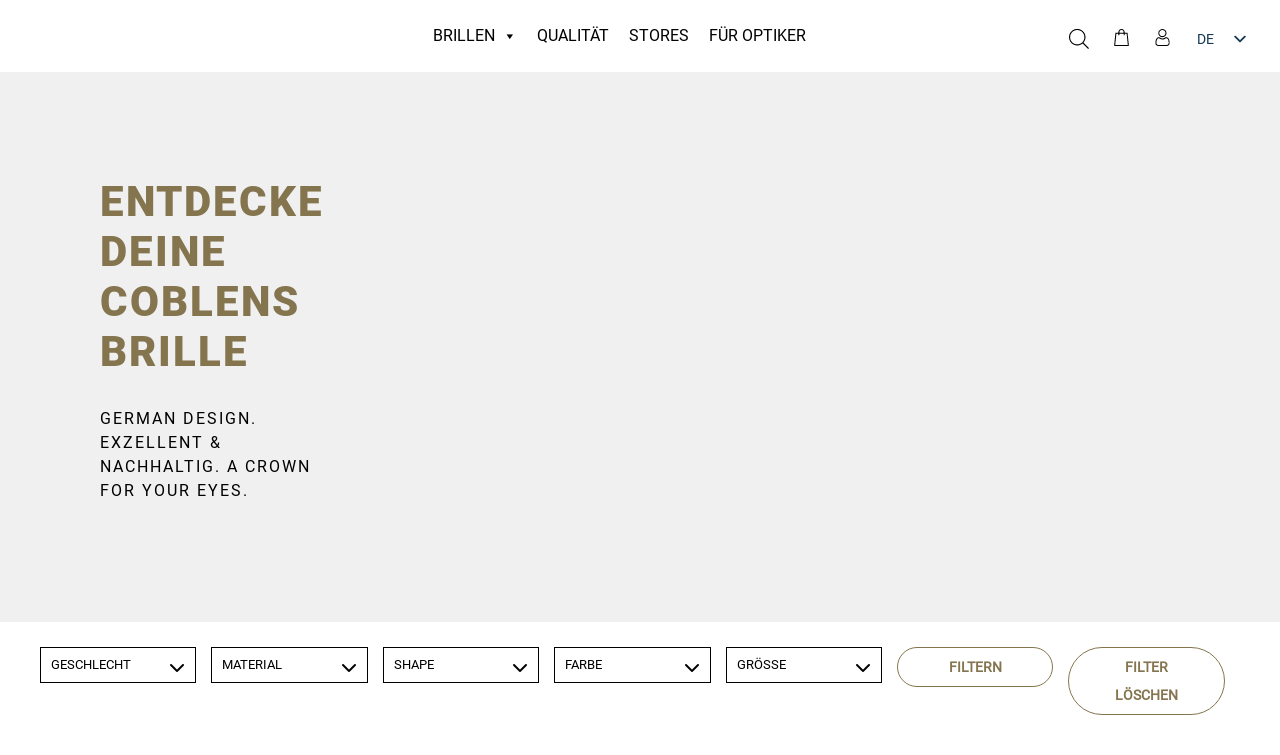

--- FILE ---
content_type: text/html; charset=UTF-8
request_url: https://www.coblens.com/shop/filters/geschlecht/geschlecht-ladies/page/10/
body_size: 86845
content:
<!DOCTYPE html>
<html lang="de">
<head>
	<meta charset="UTF-8">
	<meta http-equiv="X-UA-Compatible" content="IE=edge" />
    <link href="/z-data/uploads/fontawesome/css/all.css" rel="stylesheet">
	<meta name='robots' content='max-image-preview:large' />
	<style>img:is([sizes="auto" i], [sizes^="auto," i]) { contain-intrinsic-size: 3000px 1500px }</style>
	<!-- meta robots -->
<meta name="robots" content="index,follow" />
<!-- e/o meta robots -->
<!-- SEO metas -->
<title>COBLENS</title>
<meta name="description" content="Eyewear" />
<meta property="og:title" content="COBLENS" />
<meta property="og:description" content="Eyewear" />
<meta property="og:image" content="https://optik.coblens-brillen.de/z-data/uploads/system/og-image.jpg" />
<meta property="og:image:width" content="1200" />
<meta property="og:image:height" content="630" />
<meta property="og:type" content="website" />
<meta name="twitter:title" content="COBLENS" />
<meta name="twitter:description" content="Eyewear" />
<meta name="twitter:image" content="https://optik.coblens-brillen.de/z-data/uploads/system/twitter-image.jpg" />
<meta property="og:url" content="" />
<meta name="twitter:card" content="summary" />
<!-- e/o SEO metas -->
<meta name="viewport" content="width=device-width, initial-scale=1"><script consent-skip-blocker="1" data-skip-lazy-load="js-extra"  data-cfasync="false">
(function(w,d){w[d]=w[d]||[];w.gtag=function(){w[d].push(arguments)}})(window,"dataLayer");
</script><style>[consent-id]:not(.rcb-content-blocker):not([consent-transaction-complete]):not([consent-visual-use-parent^="children:"]):not([consent-confirm]){opacity:0!important;}
.rcb-content-blocker+.rcb-content-blocker-children-fallback~*{display:none!important;}</style><link rel="preload" href="https://www.coblens.com/z-data/37046040bf5b401bf40c78417000dde8/dist/1253814094.js?ver=d0a9e67d7481025d345fb9f698655441" as="script" />
<link rel="preload" href="https://www.coblens.com/z-data/37046040bf5b401bf40c78417000dde8/dist/236593445.js?ver=06a3446e9783a62517ef01ac9c40e237" as="script" />
<link rel="preload" href="https://www.coblens.com/z-data/plugins/real-cookie-banner-pro/public/lib/animate.css/animate.min.css?ver=4.1.1" as="style" />
<script data-cfasync="false" defer src="https://www.coblens.com/z-data/37046040bf5b401bf40c78417000dde8/dist/1253814094.js?ver=d0a9e67d7481025d345fb9f698655441" id="real-cookie-banner-pro-vendor-real-cookie-banner-pro-banner-js"></script>
<script type="application/json" data-skip-lazy-load="js-extra" data-skip-moving="true" data-no-defer nitro-exclude data-alt-type="application/ld+json" data-dont-merge data-wpmeteor-nooptimize="true" data-cfasync="false" id="aed12649fe45bea787b7406f93e8754551-js-extra">{"slug":"real-cookie-banner-pro","textDomain":"real-cookie-banner","version":"5.2.7","restUrl":"https:\/\/www.coblens.com\/wp-json\/real-cookie-banner\/v1\/","restNamespace":"real-cookie-banner\/v1","restPathObfuscateOffset":"c4cd30f90c2e4384","restRoot":"https:\/\/www.coblens.com\/wp-json\/","restQuery":{"_v":"5.2.7","_locale":"user","_dataLocale":"de_DE"},"restNonce":"baa08111e7","restRecreateNonceEndpoint":"https:\/\/www.coblens.com\/wp-admin\/admin-ajax.php?action=rest-nonce","publicUrl":"https:\/\/www.coblens.com\/z-data\/plugins\/real-cookie-banner-pro\/public\/","chunkFolder":"dist","chunksLanguageFolder":"https:\/\/www.coblens.com\/z-data\/languages\/mo-cache\/real-cookie-banner-pro\/","chunks":{"chunk-config-tab-blocker.lite.js":["de_DE-83d48f038e1cf6148175589160cda67e","de_DE-e5c2f3318cd06f18a058318f5795a54b","de_DE-76129424d1eb6744d17357561a128725","de_DE-d3d8ada331df664d13fa407b77bc690b"],"chunk-config-tab-blocker.pro.js":["de_DE-ddf5ae983675e7b6eec2afc2d53654a2","de_DE-487d95eea292aab22c80aa3ae9be41f0","de_DE-ab0e642081d4d0d660276c9cebfe9f5d","de_DE-0f5f6074a855fa677e6086b82145bd50"],"chunk-config-tab-consent.lite.js":["de_DE-3823d7521a3fc2857511061e0d660408"],"chunk-config-tab-consent.pro.js":["de_DE-9cb9ecf8c1e8ce14036b5f3a5e19f098"],"chunk-config-tab-cookies.lite.js":["de_DE-1a51b37d0ef409906245c7ed80d76040","de_DE-e5c2f3318cd06f18a058318f5795a54b","de_DE-76129424d1eb6744d17357561a128725"],"chunk-config-tab-cookies.pro.js":["de_DE-572ee75deed92e7a74abba4b86604687","de_DE-487d95eea292aab22c80aa3ae9be41f0","de_DE-ab0e642081d4d0d660276c9cebfe9f5d"],"chunk-config-tab-dashboard.lite.js":["de_DE-f843c51245ecd2b389746275b3da66b6"],"chunk-config-tab-dashboard.pro.js":["de_DE-ae5ae8f925f0409361cfe395645ac077"],"chunk-config-tab-import.lite.js":["de_DE-66df94240f04843e5a208823e466a850"],"chunk-config-tab-import.pro.js":["de_DE-e5fee6b51986d4ff7a051d6f6a7b076a"],"chunk-config-tab-licensing.lite.js":["de_DE-e01f803e4093b19d6787901b9591b5a6"],"chunk-config-tab-licensing.pro.js":["de_DE-4918ea9704f47c2055904e4104d4ffba"],"chunk-config-tab-scanner.lite.js":["de_DE-b10b39f1099ef599835c729334e38429"],"chunk-config-tab-scanner.pro.js":["de_DE-752a1502ab4f0bebfa2ad50c68ef571f"],"chunk-config-tab-settings.lite.js":["de_DE-37978e0b06b4eb18b16164a2d9c93a2c"],"chunk-config-tab-settings.pro.js":["de_DE-e59d3dcc762e276255c8989fbd1f80e3"],"chunk-config-tab-tcf.lite.js":["de_DE-4f658bdbf0aa370053460bc9e3cd1f69","de_DE-e5c2f3318cd06f18a058318f5795a54b","de_DE-d3d8ada331df664d13fa407b77bc690b"],"chunk-config-tab-tcf.pro.js":["de_DE-e1e83d5b8a28f1f91f63b9de2a8b181a","de_DE-487d95eea292aab22c80aa3ae9be41f0","de_DE-0f5f6074a855fa677e6086b82145bd50"]},"others":{"customizeValuesBanner":"{\"layout\":{\"type\":\"dialog\",\"maxHeightEnabled\":true,\"maxHeight\":740,\"dialogMaxWidth\":530,\"dialogPosition\":\"middleCenter\",\"dialogMargin\":[0,0,0,0],\"bannerPosition\":\"bottom\",\"bannerMaxWidth\":1024,\"dialogBorderRadius\":9,\"borderRadius\":50,\"animationIn\":\"slideInUp\",\"animationInDuration\":500,\"animationInOnlyMobile\":true,\"animationOut\":\"none\",\"animationOutDuration\":500,\"animationOutOnlyMobile\":true,\"overlay\":true,\"overlayBg\":\"#000000\",\"overlayBgAlpha\":50,\"overlayBlur\":2},\"decision\":{\"acceptAll\":\"button\",\"acceptEssentials\":\"button\",\"showCloseIcon\":true,\"acceptIndividual\":\"link\",\"buttonOrder\":\"all,essential,save,individual\",\"showGroups\":true,\"groupsFirstView\":false,\"saveButton\":\"always\"},\"design\":{\"bg\":\"#ffffff\",\"textAlign\":\"center\",\"linkTextDecoration\":\"underline\",\"borderWidth\":0,\"borderColor\":\"#ffffff\",\"fontSize\":13,\"fontColor\":\"#2b2b2b\",\"fontInheritFamily\":true,\"fontFamily\":\"Arial, Helvetica, sans-serif\",\"fontWeight\":\"normal\",\"boxShadowEnabled\":true,\"boxShadowOffsetX\":0,\"boxShadowOffsetY\":5,\"boxShadowBlurRadius\":13,\"boxShadowSpreadRadius\":0,\"boxShadowColor\":\"#000000\",\"boxShadowColorAlpha\":20},\"headerDesign\":{\"inheritBg\":true,\"bg\":\"#f4f4f4\",\"inheritTextAlign\":true,\"textAlign\":\"center\",\"padding\":[17,20,15,20],\"logo\":\"\",\"logoRetina\":\"\",\"logoMaxHeight\":40,\"logoPosition\":\"left\",\"logoMargin\":[5,15,5,15],\"fontSize\":19,\"fontColor\":\"#2b2b2b\",\"fontInheritFamily\":true,\"fontFamily\":\"Arial, Helvetica, sans-serif\",\"fontWeight\":\"bold\",\"borderWidth\":0,\"borderColor\":\"#efefef\"},\"bodyDesign\":{\"padding\":[15,20,5,20],\"descriptionInheritFontSize\":true,\"descriptionFontSize\":13,\"dottedGroupsInheritFontSize\":true,\"dottedGroupsFontSize\":13,\"dottedGroupsBulletColor\":\"#000000\",\"teachingsInheritTextAlign\":true,\"teachingsTextAlign\":\"center\",\"teachingsSeparatorActive\":true,\"teachingsSeparatorWidth\":50,\"teachingsSeparatorHeight\":1,\"teachingsSeparatorColor\":\"#000000\",\"teachingsInheritFontSize\":false,\"teachingsFontSize\":12,\"teachingsInheritFontColor\":false,\"teachingsFontColor\":\"#757575\",\"accordionMargin\":[10,0,5,0],\"accordionPadding\":[5,10,5,10],\"accordionArrowType\":\"outlined\",\"accordionArrowColor\":\"#15779b\",\"accordionBg\":\"#ffffff\",\"accordionActiveBg\":\"#f9f9f9\",\"accordionHoverBg\":\"#efefef\",\"accordionBorderWidth\":1,\"accordionBorderColor\":\"#efefef\",\"accordionTitleFontSize\":12,\"accordionTitleFontColor\":\"#2b2b2b\",\"accordionTitleFontWeight\":\"normal\",\"accordionDescriptionMargin\":[5,0,0,0],\"accordionDescriptionFontSize\":12,\"accordionDescriptionFontColor\":\"#757575\",\"accordionDescriptionFontWeight\":\"normal\",\"acceptAllOneRowLayout\":false,\"acceptAllPadding\":[10,10,10,10],\"acceptAllBg\":\"#84754e\",\"acceptAllTextAlign\":\"center\",\"acceptAllFontSize\":18,\"acceptAllFontColor\":\"#ffffff\",\"acceptAllFontWeight\":\"normal\",\"acceptAllBorderWidth\":0,\"acceptAllBorderColor\":\"#000000\",\"acceptAllHoverBg\":\"#000000\",\"acceptAllHoverFontColor\":\"#ffffff\",\"acceptAllHoverBorderColor\":\"#000000\",\"acceptEssentialsUseAcceptAll\":true,\"acceptEssentialsButtonType\":\"\",\"acceptEssentialsPadding\":[10,10,10,10],\"acceptEssentialsBg\":\"#efefef\",\"acceptEssentialsTextAlign\":\"center\",\"acceptEssentialsFontSize\":18,\"acceptEssentialsFontColor\":\"#0a0a0a\",\"acceptEssentialsFontWeight\":\"normal\",\"acceptEssentialsBorderWidth\":0,\"acceptEssentialsBorderColor\":\"#000000\",\"acceptEssentialsHoverBg\":\"#e8e8e8\",\"acceptEssentialsHoverFontColor\":\"#000000\",\"acceptEssentialsHoverBorderColor\":\"#000000\",\"acceptIndividualPadding\":[5,5,5,5],\"acceptIndividualBg\":\"#ffffff\",\"acceptIndividualTextAlign\":\"center\",\"acceptIndividualFontSize\":16,\"acceptIndividualFontColor\":\"#666666\",\"acceptIndividualFontWeight\":\"normal\",\"acceptIndividualBorderWidth\":0,\"acceptIndividualBorderColor\":\"#000000\",\"acceptIndividualHoverBg\":\"#ffffff\",\"acceptIndividualHoverFontColor\":\"#000000\",\"acceptIndividualHoverBorderColor\":\"#000000\"},\"footerDesign\":{\"poweredByLink\":false,\"inheritBg\":true,\"bg\":\"#fcfcfc\",\"inheritTextAlign\":true,\"textAlign\":\"center\",\"padding\":[7,20,11,20],\"fontSize\":14,\"fontColor\":\"#757474\",\"fontInheritFamily\":true,\"fontFamily\":\"Arial, Helvetica, sans-serif\",\"fontWeight\":\"normal\",\"hoverFontColor\":\"#2b2b2b\",\"borderWidth\":1,\"borderColor\":\"#efefef\",\"languageSwitcher\":\"flags\"},\"texts\":{\"headline\":\"Privatsph\\u00e4re-Einstellungen\",\"description\":\"Wir verwenden Cookies und \\u00e4hnliche Technologien auf unserer Website und verarbeiten personenbezogene Daten von dir (z.B. IP-Adresse), um z.B. Inhalte und Anzeigen zu personalisieren, Medien von Drittanbietern einzubinden oder Zugriffe auf unsere Website zu analysieren. Weitere Informationen zur Verwendung deiner Daten findest du in unserer {{privacyPolicy}}Datenschutzerkl\\u00e4rung{{\\\/privacyPolicy}}.\",\"acceptAll\":\"Alle akzeptieren\",\"acceptEssentials\":\"Alle ablehnen\",\"acceptIndividual\":\"Privatsph\\u00e4re-Einstellungen individuell festlegen\",\"poweredBy\":\"2\",\"dataProcessingInUnsafeCountries\":\"Einige Services verarbeiten personenbezogene Daten in unsicheren Drittl\\u00e4ndern. Mit deiner Einwilligung stimmst du auch der Datenverarbeitung gekennzeichneter Services gem\\u00e4\\u00df {{legalBasis}} zu, mit Risiken wie unzureichenden Rechtsmitteln, unbefugtem Zugriff durch Beh\\u00f6rden ohne Information oder Widerspruchsm\\u00f6glichkeit, unbefugter Weitergabe an Dritte und unzureichenden Datensicherheitsma\\u00dfnahmen.\",\"ageNoticeBanner\":\"Du bist unter {{minAge}} Jahre alt? Dann kannst du nicht in optionale Services einwilligen. Du kannst deine Eltern oder Erziehungsberechtigten bitten, mit dir in diese Services einzuwilligen.\",\"ageNoticeBlocker\":\"Du bist unter {{minAge}} Jahre alt? Leider darfst du in diesen Service nicht selbst einwilligen, um diese Inhalte zu sehen. Bitte deine Eltern oder Erziehungsberechtigten, in den Service mit dir einzuwilligen!\",\"listServicesNotice\":\"Wenn du alle Services akzeptierst, erlaubst du, dass {{services}} geladen werden. Diese sind nach ihrem Zweck in Gruppen {{serviceGroups}} unterteilt (Zugeh\\u00f6rigkeit durch hochgestellte Zahlen gekennzeichnet).\",\"listServicesLegitimateInterestNotice\":\"Au\\u00dferdem werden {{services}} auf der Grundlage eines berechtigten Interesses geladen.\",\"tcfStacksCustomName\":\"Services mit verschiedenen Zwecken au\\u00dferhalb des TCF-Standards\",\"tcfStacksCustomDescription\":\"Services, die Einwilligungen nicht \\u00fcber den TCF-Standard, sondern \\u00fcber andere Technologien teilen. Diese werden nach ihrem Zweck in mehrere Gruppen unterteilt. Einige davon werden aufgrund eines berechtigten Interesses genutzt (z.B. Gefahrenabwehr), andere werden nur mit deiner Einwilligung genutzt. Details zu den einzelnen Gruppen und Zwecken der Services findest du in den individuellen Privatsph\\u00e4re-Einstellungen.\",\"consentForwardingExternalHosts\":\"Deine Einwilligung gilt auch auf {{websites}}.\",\"blockerHeadline\":\"{{name}} aufgrund von Privatsph\\u00e4re-Einstellungen blockiert\",\"blockerLinkShowMissing\":\"Zeige alle Services, in die du noch einwilligen musst\",\"blockerLoadButton\":\"Services akzeptieren und Inhalte laden\",\"blockerAcceptInfo\":\"Wenn du die blockierten Inhalte l\\u00e4dst, werden deine Datenschutzeinstellungen angepasst. Inhalte aus diesem Service werden in Zukunft nicht mehr blockiert.\",\"stickyHistory\":\"Historie der Privatsph\\u00e4re-Einstellungen\",\"stickyRevoke\":\"Einwilligungen widerrufen\",\"stickyRevokeSuccessMessage\":\"Du hast die Einwilligung f\\u00fcr Services mit dessen Cookies und Verarbeitung personenbezogener Daten erfolgreich widerrufen. Die Seite wird jetzt neu geladen!\",\"stickyChange\":\"Privatsph\\u00e4re-Einstellungen \\u00e4ndern\"},\"individualLayout\":{\"inheritDialogMaxWidth\":false,\"dialogMaxWidth\":970,\"inheritBannerMaxWidth\":true,\"bannerMaxWidth\":1980,\"descriptionTextAlign\":\"left\"},\"group\":{\"checkboxBg\":\"#f0f0f0\",\"checkboxBorderWidth\":1,\"checkboxBorderColor\":\"#d2d2d2\",\"checkboxActiveColor\":\"#ffffff\",\"checkboxActiveBg\":\"#000000\",\"checkboxActiveBorderColor\":\"#000000\",\"groupInheritBg\":true,\"groupBg\":\"#f4f4f4\",\"groupPadding\":[0,0,0,0],\"groupSpacing\":10,\"groupBorderRadius\":5,\"groupBorderWidth\":0,\"groupBorderColor\":\"#f4f4f4\",\"headlineFontSize\":16,\"headlineFontWeight\":\"normal\",\"headlineFontColor\":\"#2b2b2b\",\"descriptionFontSize\":14,\"descriptionFontColor\":\"#757575\",\"linkColor\":\"#757575\",\"linkHoverColor\":\"#2b2b2b\",\"detailsHideLessRelevant\":true},\"saveButton\":{\"useAcceptAll\":true,\"type\":\"button\",\"padding\":[10,10,10,10],\"bg\":\"#efefef\",\"textAlign\":\"center\",\"fontSize\":18,\"fontColor\":\"#0a0a0a\",\"fontWeight\":\"normal\",\"borderWidth\":0,\"borderColor\":\"#000000\",\"hoverBg\":\"#e8e8e8\",\"hoverFontColor\":\"#000000\",\"hoverBorderColor\":\"#000000\"},\"individualTexts\":{\"headline\":\"Individuelle Privatsph\\u00e4re-Einstellungen\",\"description\":\"Wir verwenden Cookies und \\u00e4hnliche Technologien auf unserer Website und verarbeiten personenbezogene Daten von dir (z.B. IP-Adresse), um z.B. Inhalte und Anzeigen zu personalisieren, Medien von Drittanbietern einzubinden oder Zugriffe auf unsere Website zu analysieren. Die Datenverarbeitung kann auch erst in Folge gesetzter Cookies stattfinden. Wir teilen diese Daten mit Dritten, die wir in den Privatsph\\u00e4re-Einstellungen benennen.<br \\\/><br \\\/>Die Datenverarbeitung kann mit deiner Einwilligung oder auf Basis eines berechtigten Interesses erfolgen, dem du in den Privatsph\\u00e4re-Einstellungen widersprechen kannst. Du hast das Recht, nicht einzuwilligen und deine Einwilligung zu einem sp\\u00e4teren Zeitpunkt zu \\u00e4ndern oder zu widerrufen. Weitere Informationen zur Verwendung deiner Daten findest du in unserer {{privacyPolicy}}Datenschutzerkl\\u00e4rung{{\\\/privacyPolicy}}.<br \\\/><br \\\/>Im Folgenden findest du eine \\u00dcbersicht \\u00fcber alle Services, die von dieser Website genutzt werden. Du kannst dir detaillierte Informationen zu jedem Service ansehen und ihm einzeln zustimmen oder von deinem Widerspruchsrecht Gebrauch machen.\",\"save\":\"Individuelle Auswahlen speichern\",\"showMore\":\"Service-Informationen anzeigen\",\"hideMore\":\"Service-Informationen ausblenden\",\"postamble\":\"\"},\"mobile\":{\"enabled\":true,\"maxHeight\":400,\"hideHeader\":false,\"alignment\":\"bottom\",\"scalePercent\":90,\"scalePercentVertical\":-50},\"sticky\":{\"enabled\":false,\"animationsEnabled\":true,\"alignment\":\"left\",\"bubbleBorderRadius\":50,\"icon\":\"fingerprint\",\"iconCustom\":\"\",\"iconCustomRetina\":\"\",\"iconSize\":15,\"iconColor\":\"#ffffff\",\"bubbleMargin\":[10,20,20,20],\"bubblePadding\":15,\"bubbleBg\":\"#84754e\",\"bubbleBorderWidth\":0,\"bubbleBorderColor\":\"#10556f\",\"boxShadowEnabled\":true,\"boxShadowOffsetX\":0,\"boxShadowOffsetY\":2,\"boxShadowBlurRadius\":5,\"boxShadowSpreadRadius\":1,\"boxShadowColor\":\"#105b77\",\"boxShadowColorAlpha\":40,\"bubbleHoverBg\":\"#ffffff\",\"bubbleHoverBorderColor\":\"#000000\",\"hoverIconColor\":\"#000000\",\"hoverIconCustom\":\"\",\"hoverIconCustomRetina\":\"\",\"menuFontSize\":16,\"menuBorderRadius\":5,\"menuItemSpacing\":10,\"menuItemPadding\":[5,10,5,10]},\"customCss\":{\"css\":\"\",\"antiAdBlocker\":\"y\"}}","isPro":true,"showProHints":false,"proUrl":"https:\/\/devowl.io\/de\/go\/real-cookie-banner?source=rcb-lite","showLiteNotice":false,"frontend":{"groups":"[{\"id\":373,\"name\":\"Essenziell\",\"slug\":\"essenziell\",\"description\":\"Essenzielle Services sind f\\u00fcr die grundlegende Funktionalit\\u00e4t der Website erforderlich. Sie enthalten nur technisch notwendige Services. Diesen Services kann nicht widersprochen werden.\",\"isEssential\":true,\"isDefault\":true,\"items\":[{\"id\":15809,\"name\":\"WooCommerce\",\"purpose\":\"WooCommerce erm\\u00f6glicht das Einbetten von einem E-Commerce-Shopsystem, mit dem du Produkte auf einer Website kaufen kannst. Dies erfordert die Verarbeitung der IP-Adresse und der Metadaten des Nutzers. Cookies oder Cookie-\\u00e4hnliche Technologien k\\u00f6nnen gespeichert und ausgelesen werden. Diese k\\u00f6nnen personenbezogene Daten und technische Daten wie Account-Informationen, Bewertungsdaten, Benutzer-ID, den Warenkorb des Benutzers in der Datenbank der Website, die zuletzt angesehenen Produkte und verborgene Hinweise enthalten. Diese Daten k\\u00f6nnen verwendet werden, um den Download-Prozess f\\u00fcr herunterladbare Produkte zu verfolgen. WooCommerce kann das Einkaufserlebnis personalisieren, indem es z.B. bereits angesehene Produkte erneut anzeigt. Das berechtigte Interesse an der Nutzung dieses Dienstes ist das Angebot von Waren und Produkten in einer digitalen Umgebung.\",\"providerContact\":{\"phone\":\"\",\"email\":\"\",\"link\":\"\"},\"isProviderCurrentWebsite\":true,\"provider\":\"\",\"uniqueName\":\"woocommerce\",\"isEmbeddingOnlyExternalResources\":false,\"legalBasis\":\"legitimate-interest\",\"dataProcessingInCountries\":[],\"dataProcessingInCountriesSpecialTreatments\":[],\"technicalDefinitions\":[{\"type\":\"local\",\"name\":\"wc_cart_hash_*\",\"host\":\"coblens.com\",\"duration\":0,\"durationUnit\":\"y\",\"isSessionDuration\":false,\"purpose\":\"Sitzungs-ID mit Hash vom Warenkorb, der verwendet wird, um den Inhalt des Warenkorbs zu verfolgen und \\u00c4nderungen im Warenkorb korrekt zu synchronisieren\"},{\"type\":\"session\",\"name\":\"wc_fragments_*\",\"host\":\"https:\\\/\\\/www.coblens.com\",\"duration\":1,\"durationUnit\":\"y\",\"isSessionDuration\":false,\"purpose\":\"\"},{\"type\":\"session\",\"name\":\"wc_cart_hash_*\",\"host\":\"https:\\\/\\\/www.coblens.com\",\"duration\":1,\"durationUnit\":\"y\",\"isSessionDuration\":false,\"purpose\":\"\"},{\"type\":\"http\",\"name\":\"woocommerce_cart_hash\",\"host\":\"coblens.com\",\"duration\":0,\"durationUnit\":\"y\",\"isSessionDuration\":true,\"purpose\":\"Hash, der den Inhalt des Warenkorbs und den Gesamtbetrag repr\\u00e4sentiert\"},{\"type\":\"http\",\"name\":\"wp_woocommerce_session_*\",\"host\":\"coblens.com\",\"duration\":2,\"durationUnit\":\"d\",\"isSessionDuration\":false,\"purpose\":\"Sitzungs-ID, und Verfolgung von Warenkorb und anderen Aktivit\\u00e4ten des Nutzers w\\u00e4hrend des Besuchs auf der Website\"},{\"type\":\"http\",\"name\":\"woocommerce_items_in_cart\",\"host\":\"coblens.com\",\"duration\":0,\"durationUnit\":\"y\",\"isSessionDuration\":true,\"purpose\":\"Markiert, ob etwas im Warenkorb liegt oder nicht\"},{\"type\":\"http\",\"name\":\"wc_cart_hash\",\"host\":\"coblens.com\",\"duration\":1,\"durationUnit\":\"y\",\"isSessionDuration\":true,\"purpose\":\"Hash vom Warenkorb, der verwendet wird, um den Inhalt des Warenkorbs zu verfolgen und \\u00c4nderungen im Warenkorb korrekt zu synchronisieren\"},{\"type\":\"http\",\"name\":\"wordpress_logged_in_*\",\"host\":\"coblens.com\",\"duration\":1,\"durationUnit\":\"y\",\"isSessionDuration\":true,\"purpose\":\"WordPress-Benutzername, ein Zeitstempel, wann das Cookie abl\\u00e4uft, ein Authentifizierungstoken zum Schutz des Zugriffs auf den Admin-Bereich und ein Sicherheits-Hash\"},{\"type\":\"http\",\"name\":\"wordpress_sec_*\",\"host\":\"coblens.com\",\"duration\":1,\"durationUnit\":\"y\",\"isSessionDuration\":true,\"purpose\":\"WordPress-Benutzername, ein Zeitstempel, wann das Cookie abl\\u00e4uft, ein Authentifizierungstoken zum Schutz des Zugriffs auf den Admin-Bereich und ein Sicherheits-Hash\"},{\"type\":\"session\",\"name\":\"wc_cart_created\",\"host\":\"https:\\\/\\\/www.coblens.com\",\"duration\":1,\"durationUnit\":\"y\",\"isSessionDuration\":false,\"purpose\":\"Zeitpunkt der Warenkorberstellung, um zu verfolgen, wann der Warenkorb angelegt wurde\"},{\"type\":\"http\",\"name\":\"comment_author_email_*\",\"host\":\"coblens.com\",\"duration\":1,\"durationUnit\":\"y\",\"isSessionDuration\":false,\"purpose\":\"E-Mail-Adresse des Kommentar-Verfassers\"},{\"type\":\"http\",\"name\":\"comment_author_*\",\"host\":\"coblens.com\",\"duration\":1,\"durationUnit\":\"y\",\"isSessionDuration\":false,\"purpose\":\"Name des Kommentar-Verfassers\"},{\"type\":\"http\",\"name\":\"sbjs_session\",\"host\":\"coblens.com\",\"duration\":30,\"durationUnit\":\"m\",\"isSessionDuration\":false,\"purpose\":\"\"},{\"type\":\"http\",\"name\":\"sbjs_udata\",\"host\":\"coblens.com\",\"duration\":1,\"durationUnit\":\"y\",\"isSessionDuration\":true,\"purpose\":\"\"},{\"type\":\"http\",\"name\":\"sbjs_first\",\"host\":\"coblens.com\",\"duration\":1,\"durationUnit\":\"y\",\"isSessionDuration\":true,\"purpose\":\"\"},{\"type\":\"http\",\"name\":\"sbjs_current\",\"host\":\"coblens.com\",\"duration\":1,\"durationUnit\":\"y\",\"isSessionDuration\":true,\"purpose\":\"\"},{\"type\":\"http\",\"name\":\"sbjs_first_add\",\"host\":\"coblens.com\",\"duration\":1,\"durationUnit\":\"y\",\"isSessionDuration\":true,\"purpose\":\"\"},{\"type\":\"http\",\"name\":\"sbjs_current_add\",\"host\":\"coblens.com\",\"duration\":1,\"durationUnit\":\"y\",\"isSessionDuration\":true,\"purpose\":\"\"},{\"type\":\"http\",\"name\":\"sbjs_migrations\",\"host\":\"coblens.com\",\"duration\":1,\"durationUnit\":\"y\",\"isSessionDuration\":true,\"purpose\":\"\"},{\"type\":\"http\",\"name\":\"woocommerce_recently_viewed\",\"host\":\"coblens.com\",\"duration\":1,\"durationUnit\":\"y\",\"isSessionDuration\":true,\"purpose\":\"Zuletzt angesehene Produkte, um dem Nutzer eine Liste der k\\u00fcrzlich angesehenen Artikel anzuzeigen\"},{\"type\":\"http\",\"name\":\"store_notice*\",\"host\":\"coblens.com\",\"duration\":1,\"durationUnit\":\"y\",\"isSessionDuration\":true,\"purpose\":\"\"}],\"codeDynamics\":[],\"providerPrivacyPolicyUrl\":\"\",\"providerLegalNoticeUrl\":\"\",\"tagManagerOptInEventName\":\"\",\"tagManagerOptOutEventName\":\"\",\"googleConsentModeConsentTypes\":[],\"executePriority\":10,\"codeOptIn\":\"\",\"executeCodeOptInWhenNoTagManagerConsentIsGiven\":false,\"codeOptOut\":\"\",\"executeCodeOptOutWhenNoTagManagerConsentIsGiven\":false,\"deleteTechnicalDefinitionsAfterOptOut\":false,\"codeOnPageLoad\":\"\",\"presetId\":\"woocommerce\"},{\"id\":15808,\"name\":\"Real Cookie Banner\",\"purpose\":\"Real Cookie Banner bittet Website-Besucher um die Einwilligung zum Setzen von Cookies und zur Verarbeitung personenbezogener Daten. Dazu wird jedem Website-Besucher eine UUID (pseudonyme Identifikation des Nutzers) zugewiesen, die bis zum Ablauf des Cookies zur Speicherung der Einwilligung g\\u00fcltig ist. Cookies werden dazu verwendet, um zu testen, ob Cookies gesetzt werden k\\u00f6nnen, um Referenz auf die dokumentierte Einwilligung zu speichern, um zu speichern, in welche Services aus welchen Service-Gruppen der Besucher eingewilligt hat, und, falls Einwilligung nach dem Transparency &amp; Consent Framework (TCF) eingeholt werden, um die Einwilligungen in TCF Partner, Zwecke, besondere Zwecke, Funktionen und besondere Funktionen zu speichern. Im Rahmen der Darlegungspflicht nach DSGVO wird die erhobene Einwilligung vollumf\\u00e4nglich dokumentiert. Dazu z\\u00e4hlt neben den Services und Service-Gruppen, in welche der Besucher eingewilligt hat, und falls Einwilligung nach dem TCF Standard eingeholt werden, in welche TCF Partner, Zwecke und Funktionen der Besucher eingewilligt hat, alle Einstellungen des Cookie Banners zum Zeitpunkt der Einwilligung als auch die technischen Umst\\u00e4nde (z.B. Gr\\u00f6\\u00dfe des Sichtbereichs bei der Einwilligung) und die Nutzerinteraktionen (z.B. Klick auf Buttons), die zur Einwilligung gef\\u00fchrt haben. Die Einwilligung wird pro Sprache einmal erhoben.\",\"providerContact\":{\"phone\":\"\",\"email\":\"\",\"link\":\"\"},\"isProviderCurrentWebsite\":true,\"provider\":\"\",\"uniqueName\":\"\",\"isEmbeddingOnlyExternalResources\":false,\"legalBasis\":\"legal-requirement\",\"dataProcessingInCountries\":[],\"dataProcessingInCountriesSpecialTreatments\":[],\"technicalDefinitions\":[{\"type\":\"http\",\"name\":\"real_cookie_banner*\",\"host\":\".coblens.com\",\"duration\":365,\"durationUnit\":\"d\",\"isSessionDuration\":false,\"purpose\":\"Eindeutiger Identifikator f\\u00fcr die Einwilligung, aber nicht f\\u00fcr den Website-Besucher. Revisionshash f\\u00fcr die Einstellungen des Cookie-Banners (Texte, Farben, Funktionen, Servicegruppen, Dienste, Content Blocker usw.). IDs f\\u00fcr eingewilligte Services und Service-Gruppen.\"},{\"type\":\"http\",\"name\":\"real_cookie_banner*-tcf\",\"host\":\".coblens.com\",\"duration\":365,\"durationUnit\":\"d\",\"isSessionDuration\":false,\"purpose\":\"Im Rahmen von TCF gesammelte Einwilligungen, die im TC-String-Format gespeichert werden, einschlie\\u00dflich TCF-Vendoren, -Zwecke, -Sonderzwecke, -Funktionen und -Sonderfunktionen.\"},{\"type\":\"http\",\"name\":\"real_cookie_banner*-gcm\",\"host\":\".coblens.com\",\"duration\":365,\"durationUnit\":\"d\",\"isSessionDuration\":false,\"purpose\":\"Die im Google Consent Mode gesammelten Einwilligungen in die verschiedenen Einwilligungstypen (Zwecke) werden f\\u00fcr alle mit dem Google Consent Mode kompatiblen Services gespeichert.\"},{\"type\":\"http\",\"name\":\"real_cookie_banner-test\",\"host\":\".coblens.com\",\"duration\":365,\"durationUnit\":\"d\",\"isSessionDuration\":false,\"purpose\":\"Cookie, der gesetzt wurde, um die Funktionalit\\u00e4t von HTTP-Cookies zu testen. Wird sofort nach dem Test gel\\u00f6scht.\"},{\"type\":\"local\",\"name\":\"real_cookie_banner*\",\"host\":\"https:\\\/\\\/www.coblens.com\",\"duration\":1,\"durationUnit\":\"d\",\"isSessionDuration\":false,\"purpose\":\"Eindeutiger Identifikator f\\u00fcr die Einwilligung, aber nicht f\\u00fcr den Website-Besucher. Revisionshash f\\u00fcr die Einstellungen des Cookie-Banners (Texte, Farben, Funktionen, Service-Gruppen, Services, Content Blocker usw.). IDs f\\u00fcr eingewilligte Services und Service-Gruppen. Wird nur solange gespeichert, bis die Einwilligung auf dem Website-Server dokumentiert ist.\"},{\"type\":\"local\",\"name\":\"real_cookie_banner*-tcf\",\"host\":\"https:\\\/\\\/www.coblens.com\",\"duration\":1,\"durationUnit\":\"d\",\"isSessionDuration\":false,\"purpose\":\"Im Rahmen von TCF gesammelte Einwilligungen werden im TC-String-Format gespeichert, einschlie\\u00dflich TCF Vendoren, Zwecke, besondere Zwecke, Funktionen und besondere Funktionen. Wird nur solange gespeichert, bis die Einwilligung auf dem Website-Server dokumentiert ist.\"},{\"type\":\"local\",\"name\":\"real_cookie_banner*-gcm\",\"host\":\"https:\\\/\\\/www.coblens.com\",\"duration\":1,\"durationUnit\":\"d\",\"isSessionDuration\":false,\"purpose\":\"Im Rahmen des Google Consent Mode erfasste Einwilligungen werden f\\u00fcr alle mit dem Google Consent Mode kompatiblen Services in Einwilligungstypen (Zwecke) gespeichert. Wird nur solange gespeichert, bis die Einwilligung auf dem Website-Server dokumentiert ist.\"},{\"type\":\"local\",\"name\":\"real_cookie_banner-consent-queue*\",\"host\":\"https:\\\/\\\/www.coblens.com\",\"duration\":1,\"durationUnit\":\"d\",\"isSessionDuration\":false,\"purpose\":\"Lokale Zwischenspeicherung (Caching) der Auswahl im Cookie-Banner, bis der Server die Einwilligung dokumentiert; Dokumentation periodisch oder bei Seitenwechseln versucht, wenn der Server nicht verf\\u00fcgbar oder \\u00fcberlastet ist.\"}],\"codeDynamics\":[],\"providerPrivacyPolicyUrl\":\"\",\"providerLegalNoticeUrl\":\"\",\"tagManagerOptInEventName\":\"\",\"tagManagerOptOutEventName\":\"\",\"googleConsentModeConsentTypes\":[],\"executePriority\":10,\"codeOptIn\":\"\",\"executeCodeOptInWhenNoTagManagerConsentIsGiven\":false,\"codeOptOut\":\"\",\"executeCodeOptOutWhenNoTagManagerConsentIsGiven\":false,\"deleteTechnicalDefinitionsAfterOptOut\":false,\"codeOnPageLoad\":\"\",\"presetId\":\"real-cookie-banner\"}]},{\"id\":374,\"name\":\"Funktional\",\"slug\":\"funktional\",\"description\":\"Funktionale Services sind notwendig, um \\u00fcber die wesentliche Funktionalit\\u00e4t der Website hinausgehende Features wie h\\u00fcbschere Schriftarten, Videowiedergabe oder interaktive Web 2.0-Features bereitzustellen. Inhalte von z.B. Video- und Social Media-Plattformen sind standardm\\u00e4\\u00dfig gesperrt und k\\u00f6nnen zugestimmt werden. Wenn dem Service zugestimmt wird, werden diese Inhalte automatisch ohne weitere manuelle Einwilligung geladen.\",\"isEssential\":false,\"isDefault\":true,\"items\":[{\"id\":15875,\"name\":\"WooCommerce (Geolocation)\",\"purpose\":\"WooCommerce ist ein E-Commerce-Shopsystem, mit dem du auf dieser Website Produkte kaufen kannst. Um das Einkaufserlebnis zu verbessern, wird der Standort des Besuchers anhand seiner IP-Adresse ermittelt. Zu diesem Zweck wird eine lokal auf dem Server dieser Website gespeicherte IP-zu-L\\u00e4nder-Datenbank zum Nachschlagen verwendet. Das Land wird z.B. w\\u00e4hrend des Bestellvorgangs bereits vorausgef\\u00fcllt Cookies werden verwendet, um sich das Land zu merken, aus dem der Besucher kommt.\",\"providerContact\":{\"phone\":\"\",\"email\":\"\",\"link\":\"\"},\"isProviderCurrentWebsite\":true,\"provider\":\"\",\"uniqueName\":\"woocommerce-geolocation\",\"isEmbeddingOnlyExternalResources\":false,\"legalBasis\":\"consent\",\"dataProcessingInCountries\":[],\"dataProcessingInCountriesSpecialTreatments\":[],\"technicalDefinitions\":[{\"type\":\"http\",\"name\":\"woocommerce_geo_hash\",\"host\":\"www.coblens.com\",\"duration\":1,\"durationUnit\":\"y\",\"isSessionDuration\":false,\"purpose\":\"\"}],\"codeDynamics\":[],\"providerPrivacyPolicyUrl\":\"\",\"providerLegalNoticeUrl\":\"\",\"tagManagerOptInEventName\":\"\",\"tagManagerOptOutEventName\":\"\",\"googleConsentModeConsentTypes\":[],\"executePriority\":10,\"codeOptIn\":\"\",\"executeCodeOptInWhenNoTagManagerConsentIsGiven\":false,\"codeOptOut\":\"\",\"executeCodeOptOutWhenNoTagManagerConsentIsGiven\":false,\"deleteTechnicalDefinitionsAfterOptOut\":true,\"codeOnPageLoad\":\"\",\"presetId\":\"woocommerce-geolocation\"},{\"id\":15810,\"name\":\"Google Maps\",\"purpose\":\"Google Maps erm\\u00f6glicht das Einbetten von Karten direkt in Websites, um die Website zu verbessern. Dies erfordert die Verarbeitung der IP-Adresse und der Metadaten des Nutzers. Cookies oder Cookie-\\u00e4hnliche Technologien k\\u00f6nnen gespeichert und ausgelesen werden. Diese k\\u00f6nnen personenbezogene Daten und technische Daten wie Nutzer-IDs, Einwilligungen, Einstellungen der Karten-Software und Sicherheitstokens enthalten. Diese Daten k\\u00f6nnen verwendet werden, um besuchte Websites zu erfassen, detaillierte Statistiken \\u00fcber das Nutzerverhalten zu erstellen und um die Dienste von Google zu verbessern. Diese Daten k\\u00f6nnen von Google mit den Daten der auf den Websites von Google (z. B. google.com und youtube.com) eingeloggten Nutzer verkn\\u00fcpft werden. Google stellt personenbezogene Daten seinen verbundenen Unternehmen, anderen vertrauensw\\u00fcrdigen Unternehmen oder Personen zur Verf\\u00fcgung, die diese Daten auf der Grundlage der Anweisungen von Google und in \\u00dcbereinstimmung mit den Datenschutzbestimmungen von Google verarbeiten k\\u00f6nnen.\",\"providerContact\":{\"phone\":\"+353 1 543 1000\",\"email\":\"dpo-google@google.com\",\"link\":\"https:\\\/\\\/support.google.com\\\/\"},\"isProviderCurrentWebsite\":false,\"provider\":\"Google Ireland Limited, Gordon House, Barrow Street, Dublin 4, Irland\",\"uniqueName\":\"google-maps\",\"isEmbeddingOnlyExternalResources\":false,\"legalBasis\":\"consent\",\"dataProcessingInCountries\":[\"US\",\"IE\",\"AU\",\"BE\",\"BR\",\"CA\",\"CL\",\"FI\",\"FR\",\"DE\",\"HK\",\"IN\",\"ID\",\"IL\",\"IT\",\"JP\",\"KR\",\"NL\",\"PL\",\"QA\",\"SG\",\"ES\",\"CH\",\"TW\",\"GB\"],\"dataProcessingInCountriesSpecialTreatments\":[\"provider-is-self-certified-trans-atlantic-data-privacy-framework\"],\"technicalDefinitions\":[{\"type\":\"http\",\"name\":\"NID\",\"host\":\".google.com\",\"duration\":6,\"durationUnit\":\"mo\",\"isSessionDuration\":false,\"purpose\":\"Eindeutige ID, um bevorzugte Einstellungen wie z. B. Sprache, Menge der Ergebnisse auf Suchergebnisseite oder Aktivierung des SafeSearch-Filters von Google\"},{\"type\":\"http\",\"name\":\"__Secure-3PSIDCC\",\"host\":\".google.com\",\"duration\":1,\"durationUnit\":\"y\",\"isSessionDuration\":false,\"purpose\":\"\"},{\"type\":\"http\",\"name\":\"__Secure-1PSIDCC\",\"host\":\".google.com\",\"duration\":1,\"durationUnit\":\"y\",\"isSessionDuration\":false,\"purpose\":\"\"},{\"type\":\"http\",\"name\":\"SIDCC\",\"host\":\".google.com\",\"duration\":1,\"durationUnit\":\"y\",\"isSessionDuration\":false,\"purpose\":\"\"},{\"type\":\"http\",\"name\":\"__Secure-3PAPISID\",\"host\":\".google.com\",\"duration\":13,\"durationUnit\":\"mo\",\"isSessionDuration\":false,\"purpose\":\"\"},{\"type\":\"http\",\"name\":\"SSID\",\"host\":\".google.com\",\"duration\":13,\"durationUnit\":\"mo\",\"isSessionDuration\":false,\"purpose\":\"\"},{\"type\":\"http\",\"name\":\"__Secure-1PAPISID\",\"host\":\".google.com\",\"duration\":13,\"durationUnit\":\"mo\",\"isSessionDuration\":false,\"purpose\":\"\"},{\"type\":\"http\",\"name\":\"HSID\",\"host\":\".google.com\",\"duration\":13,\"durationUnit\":\"mo\",\"isSessionDuration\":false,\"purpose\":\"\"},{\"type\":\"http\",\"name\":\"__Secure-3PSID\",\"host\":\".google.com\",\"duration\":13,\"durationUnit\":\"mo\",\"isSessionDuration\":false,\"purpose\":\"\"},{\"type\":\"http\",\"name\":\"__Secure-1PSID\",\"host\":\".google.com\",\"duration\":13,\"durationUnit\":\"mo\",\"isSessionDuration\":false,\"purpose\":\"\"},{\"type\":\"http\",\"name\":\"SID\",\"host\":\".google.com\",\"duration\":13,\"durationUnit\":\"mo\",\"isSessionDuration\":false,\"purpose\":\"\"},{\"type\":\"http\",\"name\":\"SAPISID\",\"host\":\".google.com\",\"duration\":13,\"durationUnit\":\"mo\",\"isSessionDuration\":false,\"purpose\":\"\"},{\"type\":\"http\",\"name\":\"APISID\",\"host\":\".google.com\",\"duration\":13,\"durationUnit\":\"mo\",\"isSessionDuration\":false,\"purpose\":\"\"},{\"type\":\"http\",\"name\":\"CONSENT\",\"host\":\".google.com\",\"duration\":13,\"durationUnit\":\"mo\",\"isSessionDuration\":false,\"purpose\":\"\"},{\"type\":\"http\",\"name\":\"__Secure-ENID\",\"host\":\".google.com\",\"duration\":13,\"durationUnit\":\"mo\",\"isSessionDuration\":false,\"purpose\":\"\"},{\"type\":\"http\",\"name\":\"AEC\",\"host\":\".google.com\",\"duration\":6,\"durationUnit\":\"mo\",\"isSessionDuration\":false,\"purpose\":\"Einzigartiger Identifikator zur Erkennung von Spam, Betrug und Missbrauch\"},{\"type\":\"local\",\"name\":\"_c;;i\",\"host\":\"https:\\\/\\\/www.google.com\",\"duration\":1,\"durationUnit\":\"y\",\"isSessionDuration\":false,\"purpose\":\"\"},{\"type\":\"local\",\"name\":\"LH;;s-*\",\"host\":\"https:\\\/\\\/www.google.com\",\"duration\":1,\"durationUnit\":\"y\",\"isSessionDuration\":false,\"purpose\":\"\"},{\"type\":\"local\",\"name\":\"sb_wiz.zpc.gws-wiz.\",\"host\":\"https:\\\/\\\/www.google.com\",\"duration\":1,\"durationUnit\":\"y\",\"isSessionDuration\":false,\"purpose\":\"\"},{\"type\":\"local\",\"name\":\"sb_wiz.ueh\",\"host\":\"https:\\\/\\\/www.google.com\",\"duration\":1,\"durationUnit\":\"y\",\"isSessionDuration\":false,\"purpose\":\"\"}],\"codeDynamics\":[],\"providerPrivacyPolicyUrl\":\"https:\\\/\\\/policies.google.com\\\/privacy\",\"providerLegalNoticeUrl\":\"https:\\\/\\\/www.google.de\\\/contact\\\/impressum.html\",\"tagManagerOptInEventName\":\"\",\"tagManagerOptOutEventName\":\"\",\"googleConsentModeConsentTypes\":[],\"executePriority\":10,\"codeOptIn\":\"\",\"executeCodeOptInWhenNoTagManagerConsentIsGiven\":false,\"codeOptOut\":\"\",\"executeCodeOptOutWhenNoTagManagerConsentIsGiven\":false,\"deleteTechnicalDefinitionsAfterOptOut\":false,\"codeOnPageLoad\":\"\",\"presetId\":\"google-maps\"}]},{\"id\":375,\"name\":\"Statistik\",\"slug\":\"statistik\",\"description\":\"Statistik-Services werden ben\\u00f6tigt, um pseudonymisierte Daten \\u00fcber die Besucher der Website zu sammeln. Die Daten erm\\u00f6glichen es uns, die Besucher besser zu verstehen und die Website zu optimieren.\",\"isEssential\":false,\"isDefault\":true,\"items\":[{\"id\":16543,\"name\":\"Woocommerce Bestellungszuordnung\",\"purpose\":\"WooCommerce Bestellungszuordnung hilft uns zu sehen, welche unserer Marketingma\\u00dfnahmen und Kan\\u00e4le zu deinem Kauf auf unserer Website gef\\u00fchrt haben. Dies erfordert die Verarbeitung der IP-Adresse und der Metadaten des Nutzers. Cookies oder Cookie-\\u00e4hnliche Technologien k\\u00f6nnen gespeichert und ausgelesen werden. Diese k\\u00f6nnen personenbezogene Daten und technische Daten wie die verweisende Quelle, UTM-Parameter, den Ger\\u00e4tetyp (z.B. Desktop, Tablet oder Handy) und die Seitenaufrufe der Sitzung enthalten. Die Informationen zur Zuordnung von Bestellungen werden vor\\u00fcbergehend mithilfe von Cookies in den Browsern der Besucher gespeichert. Erst im Falle einer Bestellung werden diese Daten ausgelesen und auf dem Server als Bestell-Metadaten gespeichert. Die Cookies in den Browsern der Besucher laufen nach jeder Sitzung ab. Die Bestellungszuordnungsfunktion von WooCommerce ist nicht geeignet, um Besucher \\u00fcber mehrere Sitzungen hinweg zu verfolgen oder verhaltensbezogene Besucherprofile zu erstellen. Die Nachverfolgung von Bestellungen ist eine Funktion f\\u00fcr Shop-Betreiber, die sich Klarheit \\u00fcber die Marketingaktivit\\u00e4ten, Kan\\u00e4le oder Kampagnen verschaffen wollen, die zu Bestellungen in ihren Online-Shops f\\u00fchren. Sie erm\\u00f6glicht es dem Website-Besitzer, Bestellungen den Traffic-Quellen zuzuordnen, was ein Verst\\u00e4ndnis f\\u00fcr die Effektivit\\u00e4t verschiedener Marketing-Bem\\u00fchungen erm\\u00f6glicht, und es kann festgestellt werden, was einen Kunden zum Kauf im Shop veranlasst hat und woher der Kunde kam.\",\"providerContact\":{\"phone\":\"\",\"email\":\"\",\"link\":\"\"},\"isProviderCurrentWebsite\":true,\"provider\":\"\",\"uniqueName\":\"woocommerce-order-attribution\",\"isEmbeddingOnlyExternalResources\":false,\"legalBasis\":\"consent\",\"dataProcessingInCountries\":[],\"dataProcessingInCountriesSpecialTreatments\":[],\"technicalDefinitions\":[{\"type\":\"http\",\"name\":\"sbjs_session\",\"host\":\"coblens.com\",\"duration\":30,\"durationUnit\":\"m\",\"isSessionDuration\":false,\"purpose\":\"Anzahl der Seitenaufrufe in dieser Sitzung und den aktuellen Seitenpfad\"},{\"type\":\"http\",\"name\":\"sbjs_udata\",\"host\":\"coblens.com\",\"duration\":1,\"durationUnit\":\"y\",\"isSessionDuration\":true,\"purpose\":\"Benutzer-Agenten des Besuchers, die IP des Besuchers, den Browser und den Ger\\u00e4tetyp\"},{\"type\":\"http\",\"name\":\"sbjs_first\",\"host\":\"coblens.com\",\"duration\":1,\"durationUnit\":\"y\",\"isSessionDuration\":true,\"purpose\":\"Informationen \\u00fcber die Herkunft f\\u00fcr den ersten Besuch des Besuchers im Shop (nur anwendbar, wenn der Besucher zur\\u00fcckkehrt, bevor die Sitzung abl\\u00e4uft)\"},{\"type\":\"http\",\"name\":\"sbjs_current\",\"host\":\"coblens.com\",\"duration\":1,\"durationUnit\":\"y\",\"isSessionDuration\":true,\"purpose\":\"Informationen \\u00fcber die Herkunft des Verkehrs f\\u00fcr den aktuellen Besuch des Besuchers im Shop\"},{\"type\":\"http\",\"name\":\"sbjs_first_add\",\"host\":\"coblens.com\",\"duration\":1,\"durationUnit\":\"y\",\"isSessionDuration\":true,\"purpose\":\"Zeitstempel, die verweisende URL und die Einstiegsseite f\\u00fcr den ersten Besuch des Besuchers im Shop (nur anwendbar, wenn der Besucher zur\\u00fcckkehrt, bevor die Sitzung abl\\u00e4uft)\"},{\"type\":\"http\",\"name\":\"sbjs_current_add\",\"host\":\"coblens.com\",\"duration\":1,\"durationUnit\":\"y\",\"isSessionDuration\":true,\"purpose\":\"Zeitstempel, die verweisende URL und die Einstiegsseite f\\u00fcr den aktuellen Besuch des Besuchers in Ihrem Shop\"},{\"type\":\"http\",\"name\":\"sbjs_migrations\",\"host\":\"coblens.com\",\"duration\":1,\"durationUnit\":\"y\",\"isSessionDuration\":true,\"purpose\":\"Technische Daten, um bei Migrationen zwischen verschiedenen Versionen der Tracking-Funktion zu helfen\"}],\"codeDynamics\":[],\"providerPrivacyPolicyUrl\":\"\",\"providerLegalNoticeUrl\":\"\",\"tagManagerOptInEventName\":\"\",\"tagManagerOptOutEventName\":\"\",\"googleConsentModeConsentTypes\":[],\"executePriority\":10,\"codeOptIn\":\"\",\"executeCodeOptInWhenNoTagManagerConsentIsGiven\":false,\"codeOptOut\":\"\",\"executeCodeOptOutWhenNoTagManagerConsentIsGiven\":false,\"deleteTechnicalDefinitionsAfterOptOut\":true,\"codeOnPageLoad\":\"\",\"presetId\":\"woocommerce-order-attribution\"},{\"id\":15812,\"name\":\"Google Analytics\",\"purpose\":\"Google Analytics erstellt detaillierte Statistiken \\u00fcber das Nutzerverhalten auf der Website, um Analyseinformationen zu erhalten. Dazu m\\u00fcssen die IP-Adresse eines Nutzers und Metadaten verarbeitet werden, mit denen das Land, die Stadt und die Sprache eines Nutzers bestimmt werden k\\u00f6nnen. Cookies oder Cookie-\\u00e4hnliche Technologien k\\u00f6nnen gespeichert und gelesen werden. Diese k\\u00f6nnen pers\\u00f6nliche Daten und technische Daten wie die Nutzer-ID enthalten, die folgende zus\\u00e4tzliche Informationen liefern k\\u00f6nnen:\\n- Zeitinformationen dar\\u00fcber, wann und wie lange ein Nutzer auf den verschiedenen Seiten der Website war oder ist\\n- Ger\\u00e4tekategorie (Desktop, Handy und Tablet), Plattform (Web, iOS-App oder Android-App), Browser und Bildschirmaufl\\u00f6sung, die ein Nutzer verwendet hat\\n- woher ein Nutzer kam (z. B. Herkunftswebsite, Suchmaschine einschlie\\u00dflich des gesuchten Begriffs, Social Media-Plattform, Newsletter, organisches Video, bezahlte Suche oder Kampagne)\\n- ob ein Nutzer zu einer Zielgruppe geh\\u00f6rt oder nicht\\n- was ein Nutzer auf der Website getan hat und welche Ereignisse durch die Aktionen des Nutzers ausgel\\u00f6st wurden (z. B. Seitenaufrufe, Nutzerengagement, Scrollverhalten, Klicks, hinzugef\\u00fcgte Zahlungsinformationen und benutzerdefinierte Ereignisse wie E-Commerce-Tracking)\\n- Konversionen (z. B. ob ein Nutzer etwas gekauft hat und was gekauft wurde)\\n- Geschlecht, Alter und Interessen, wenn eine Zuordnung m\\u00f6glich ist \\n\\nDiese Daten k\\u00f6nnten von Google auch verwendet werden, um die besuchten Websites zu erfassen und um die Dienste von Google zu verbessern. Sie k\\u00f6nnen \\u00fcber mehrere Domains, die von diesem Websitebetreiber betrieben werden, mit anderen Google-Produkten (z. B. Google AdSense, Google Ads, BigQuery, Google Play), die der Websitebetreiber nutzt, verkn\\u00fcpft werden. Sie k\\u00f6nnen von Google auch mit den Daten von Nutzern verkn\\u00fcpft werden, die auf den Websites von Google (z. B. google.com) eingeloggt sind. Google gibt personenbezogene Daten an seine verbundenen Unternehmen und andere vertrauensw\\u00fcrdige Unternehmen oder Personen weiter, die diese Daten auf der Grundlage der Anweisungen von Google und in \\u00dcbereinstimmung mit den Datenschutzbestimmungen von Google f\\u00fcr sie verarbeiten. Sie k\\u00f6nnen auch zur Profilerstellung durch den Website-Betreiber und Google verwendet werden, z. B. um einem Nutzer personalisierte Dienste anzubieten, wie z. B. Anzeigen, die auf den Interessen oder Empfehlungen eines Nutzers basieren.\",\"providerContact\":{\"phone\":\"+353 1 543 1000\",\"email\":\"dpo-google@google.com\",\"link\":\"https:\\\/\\\/support.google.com\\\/\"},\"isProviderCurrentWebsite\":false,\"provider\":\"Google Ireland Limited, Gordon House, Barrow Street, Dublin 4, Irland\",\"uniqueName\":\"google-analytics-analytics-4\",\"isEmbeddingOnlyExternalResources\":false,\"legalBasis\":\"consent\",\"dataProcessingInCountries\":[\"US\",\"IE\",\"AU\",\"BE\",\"BR\",\"CA\",\"CL\",\"FI\",\"FR\",\"DE\",\"HK\",\"IN\",\"ID\",\"IL\",\"IT\",\"JP\",\"KR\",\"NL\",\"PL\",\"QA\",\"SG\",\"ES\",\"CH\",\"TW\",\"GB\"],\"dataProcessingInCountriesSpecialTreatments\":[\"standard-contractual-clauses\",\"provider-is-self-certified-trans-atlantic-data-privacy-framework\"],\"technicalDefinitions\":[{\"type\":\"http\",\"name\":\"_ga\",\"host\":\".coblens.com\",\"duration\":24,\"durationUnit\":\"mo\",\"isSessionDuration\":false,\"purpose\":\"Benutzer-ID zur Analyse des allgemeinen Benutzerverhaltens auf verschiedenen Websites\"},{\"type\":\"http\",\"name\":\"_ga_*\",\"host\":\".coblens.com\",\"duration\":24,\"durationUnit\":\"mo\",\"isSessionDuration\":false,\"purpose\":\"Benutzer-ID zur Analyse des Benutzerverhaltens auf dieser Website f\\u00fcr Berichte \\u00fcber die Nutzung der Website\"}],\"codeDynamics\":{\"gaMeasurementId\":\"G-7BQBYN4TQK\"},\"providerPrivacyPolicyUrl\":\"https:\\\/\\\/policies.google.com\\\/privacy\",\"providerLegalNoticeUrl\":\"https:\\\/\\\/www.google.de\\\/contact\\\/impressum.html\",\"tagManagerOptInEventName\":\"\",\"tagManagerOptOutEventName\":\"\",\"googleConsentModeConsentTypes\":[],\"executePriority\":10,\"codeOptIn\":\"base64-encoded:[base64]\",\"executeCodeOptInWhenNoTagManagerConsentIsGiven\":false,\"codeOptOut\":\"\",\"executeCodeOptOutWhenNoTagManagerConsentIsGiven\":false,\"deleteTechnicalDefinitionsAfterOptOut\":true,\"codeOnPageLoad\":\"base64-encoded:PHNjcmlwdD4KKGZ1bmN0aW9uKHcsZCl7d1tkXT13W2RdfHxbXTt3Lmd0YWc9ZnVuY3Rpb24oKXt3W2RdLnB1c2goYXJndW1lbnRzKX19KSh3aW5kb3csImRhdGFMYXllciIpOwo8L3NjcmlwdD4=\",\"presetId\":\"google-analytics-analytics-4\"}]},{\"id\":376,\"name\":\"Marketing\",\"slug\":\"marketing\",\"description\":\"Marketing Services werden von uns und Dritten genutzt, um das Verhalten einzelner Nutzer aufzuzeichnen, die gesammelten Daten zu analysieren und z.B. personalisierte Werbung anzuzeigen. Diese Services erm\\u00f6glichen es uns, Nutzer \\u00fcber mehrere Websites hinweg zu verfolgen.\",\"isEssential\":false,\"isDefault\":true,\"items\":[{\"id\":16542,\"name\":\"Meta Pixel (ehemals Facebook Pixel)\",\"purpose\":\"Meta Pixel ist ein JavaScript-Code, das eine Bibliothek von Funktionen l\\u00e4dt, um die durch Meta-Werbung gesteuerten Besucheraktivit\\u00e4ten auf dieser Website zu verfolgen und Informationen zur Marketinganalyse zu erhalten. Dazu m\\u00fcssen die IP-Adresse und die Metadaten des Nutzers verarbeitet werden, womit besuchte URLs, besuchte Domains und Ger\\u00e4teinformationen ermittelt werden k\\u00f6nnen. Cookies oder Cookie-\\u00e4hnliche Technologien k\\u00f6nnen gespeichert und gelesen werden. Diese k\\u00f6nnen pers\\u00f6nliche Daten und technische Daten wie Benutzer-IDs, Bildschirmaufl\\u00f6sungen und Browserdetails enthalten. Diese Daten k\\u00f6nnen verwendet werden, um besuchte Websites und detaillierte Statistiken \\u00fcber das Nutzerverhalten durch Ereignisse zu sammeln, um diese Daten mit Werbedaten aus dem Meta-Werbenetzwerk zu verkn\\u00fcpfen und um benutzerdefinierte Zielgruppen aufzubauen. Dein Verhalten kann auch \\u00fcber die Server-zu-Server-Kommunikation nachverfolgt werden. Wenn du z. B. ein Produkt im Online-Shop kaufst, kann unser Server an Meta zur\\u00fcckmelden, auf welche Anzeige du geklickt hast, um den Kaufvorgang zu starten. Die Daten k\\u00f6nnen auch verwendet werden, um die Dienste von Meta zu verbessern. Meta gibt die gesammelten Daten weltweit weiter, sowohl intern in seinen B\\u00fcros und Rechenzentren als auch extern mit seinen Partnern, Messdienstleistern, Dienstleistern und anderen Drittparteien. Diese Daten k\\u00f6nnen von Meta mit den Daten von Nutzern verkn\\u00fcpft werden, die auf den Websites von Meta (z. B. facebook.com oder instagram.com) angemeldet sind. Sie k\\u00f6nnen auch zur Profilerstellung verwendet werden, z. B. um dir personalisierte Dienste anzubieten, wie Werbung, die auf deinen Interessen oder Empfehlungen basiert.\",\"providerContact\":{\"phone\":\"\",\"email\":\"support@fb.com\",\"link\":\"\"},\"isProviderCurrentWebsite\":false,\"provider\":\"Meta Platforms Ireland Limited, 4 Grand Canal Square Grand Canal Harbour, Dublin 2, Irland\",\"uniqueName\":\"facebook-pixel\",\"isEmbeddingOnlyExternalResources\":false,\"legalBasis\":\"consent\",\"dataProcessingInCountries\":[\"US\",\"IE\",\"SG\",\"DK\",\"SE\"],\"dataProcessingInCountriesSpecialTreatments\":[\"standard-contractual-clauses\",\"provider-is-self-certified-trans-atlantic-data-privacy-framework\"],\"technicalDefinitions\":[{\"type\":\"http\",\"name\":\"_fbp\",\"host\":\".coblens.com\",\"duration\":3,\"durationUnit\":\"mo\",\"isSessionDuration\":false,\"purpose\":\"Identifiziert deinen Browser zum Zwecke der Bereitstellung von Werbe- und Website-Analysediensten\"},{\"type\":\"http\",\"name\":\"c_user\",\"host\":\".facebook.com\",\"duration\":12,\"durationUnit\":\"mo\",\"isSessionDuration\":false,\"purpose\":\"Authentifiziert dich und h\\u00e4lt dich eingeloggt, w\\u00e4hrend du zwischen verschiedenen Seiten navigierst\"},{\"type\":\"http\",\"name\":\"fr\",\"host\":\".facebook.com\",\"duration\":3,\"durationUnit\":\"mo\",\"isSessionDuration\":false,\"purpose\":\"Liefert, pr\\u00fcft und verbessert die Relevanz von Anzeigen\"},{\"type\":\"http\",\"name\":\"datr\",\"host\":\".facebook.com\",\"duration\":13,\"durationUnit\":\"mo\",\"isSessionDuration\":false,\"purpose\":\"Identifiziert deinen Browser und hilft bei der Identifizierung von Browsern, die von b\\u00f6swilligen Akteuren verwendet werden, und bei der Verhinderung von Angriffen auf die Cybersicherheit\"},{\"type\":\"http\",\"name\":\"dpr\",\"host\":\".facebook.com\",\"duration\":1,\"durationUnit\":\"h\",\"isSessionDuration\":false,\"purpose\":\"Sorgt f\\u00fcr ein optimales Erlebnis auf dem Bildschirm deines Ger\\u00e4ts\"},{\"type\":\"http\",\"name\":\"wd\",\"host\":\".facebook.com\",\"duration\":7,\"durationUnit\":\"d\",\"isSessionDuration\":false,\"purpose\":\"Sorgt f\\u00fcr ein optimales Erlebnis auf dem Bildschirm deines Ger\\u00e4ts\"},{\"type\":\"http\",\"name\":\"presence\",\"host\":\".facebook.com\",\"duration\":0,\"durationUnit\":\"y\",\"isSessionDuration\":true,\"purpose\":\"Unterst\\u00fctzt die Verwendung von Messenger-Chat-Fenstern\"},{\"type\":\"http\",\"name\":\"xs\",\"host\":\".facebook.com\",\"duration\":12,\"durationUnit\":\"mo\",\"isSessionDuration\":false,\"purpose\":\"Authentifiziert dich und h\\u00e4lt dich eingeloggt, w\\u00e4hrend du zwischen verschiedenen Seiten navigierst\"},{\"type\":\"http\",\"name\":\"sb\",\"host\":\".facebook.com\",\"duration\":13,\"durationUnit\":\"mo\",\"isSessionDuration\":false,\"purpose\":\"Identifiziert deinen Browser auf sichere Weise\"},{\"type\":\"http\",\"name\":\"oo\",\"host\":\".facebook.com\",\"duration\":1,\"durationUnit\":\"mo\",\"isSessionDuration\":false,\"purpose\":\"Pr\\u00e4ferenzen f\\u00fcr Werbung\"},{\"type\":\"local\",\"name\":\"lastExternalReferrerTime\",\"host\":\"https:\\\/\\\/www.coblens.com\",\"duration\":1,\"durationUnit\":\"y\",\"isSessionDuration\":false,\"purpose\":\"\"},{\"type\":\"local\",\"name\":\"lastExternalReferrer\",\"host\":\"https:\\\/\\\/www.coblens.com\",\"duration\":1,\"durationUnit\":\"y\",\"isSessionDuration\":false,\"purpose\":\"\"},{\"type\":\"http\",\"name\":\"spin\",\"host\":\".facebook.com\",\"duration\":1,\"durationUnit\":\"d\",\"isSessionDuration\":false,\"purpose\":\"\"}],\"codeDynamics\":{\"fbPixelId\":\"789870498561977\"},\"providerPrivacyPolicyUrl\":\"https:\\\/\\\/www.facebook.com\\\/privacy\\\/policy\\\/\",\"providerLegalNoticeUrl\":\"\",\"tagManagerOptInEventName\":\"\",\"tagManagerOptOutEventName\":\"\",\"googleConsentModeConsentTypes\":[],\"executePriority\":10,\"codeOptIn\":\"base64-encoded:PHNjcmlwdD4KICAhZnVuY3Rpb24oZixiLGUsdixuLHQscykKICB7aWYoZi5mYnEpcmV0dXJuO249Zi5mYnE9ZnVuY3Rpb24oKXtuLmNhbGxNZXRob2Q\\\/[base64]\",\"executeCodeOptInWhenNoTagManagerConsentIsGiven\":false,\"codeOptOut\":\"\",\"executeCodeOptOutWhenNoTagManagerConsentIsGiven\":false,\"deleteTechnicalDefinitionsAfterOptOut\":true,\"codeOnPageLoad\":\"\",\"presetId\":\"facebook-pixel\"}]}]","links":[{"id":15806,"label":"Datenschutzerkl\u00e4rung","pageType":"privacyPolicy","isExternalUrl":false,"pageId":8,"url":"https:\/\/www.coblens.com\/datenschutz\/","hideCookieBanner":true,"isTargetBlank":true},{"id":15807,"label":"Impressum","pageType":"legalNotice","isExternalUrl":false,"pageId":7,"url":"https:\/\/www.coblens.com\/impressum\/","hideCookieBanner":true,"isTargetBlank":true}],"websiteOperator":{"address":"COBLENS EYEWEAR GmbH","country":"DE","contactEmail":"base64-encoded:aW5mb0Bjb2JsZW5zLmNvbQ==","contactPhone":"+4926145099110","contactFormUrl":false},"blocker":[{"id":15811,"name":"Google Maps","description":"","rules":["*maps.google.com*","*google.*\/maps*","*maps.googleapis.com*","*maps.gstatic.com*","*google.maps.Map(*","div[data-settings*=\"wpgmza_\"]","*\/wp-content\/plugins\/wp-google-maps\/js\/*","*\/wp-content\/plugins\/wp-google-maps-pro\/js\/*","div[class=\"gmp_map_opts\"]","div[class=\"et_pb_map\"]","div[class*=\"uncode-gmaps-widget\"]","*uncode.gmaps*.js*","*dynamic-google-maps.js*","*@googlemaps\/markerclustererplus\/*","div[data-widget_type*=\"dyncontel-acf-google-maps\"]","*\/wp-content\/plugins\/wp-google-map-gold\/assets\/js\/*","*\/wp-content\/plugins\/wp-google-map-plugin\/assets\/js\/*","*\/wp-content\/plugins\/wp-google-maps-gold\/js\/*",".data(\"wpgmp_maps\")","div[class*=\"wpgmp_map_container\"]","div[data-map-provider=\"google\"]","div[class*=\"module-maps-pro\"]","div[id=\"wpsl-wrap\"]","*\/wp-content\/plugins\/wp-store-locator\/js\/*","script[id=\"google-maps-infobox-js\"]","*google.maps.event*","div[class*=\"fusion-google-map\"]","*\/wp-content\/plugins\/extensions-for-elementor\/assets\/lib\/gmap3\/gmap3*","div[class*=\"elementor-widget-ee-mb-google-map\"]","div[class*=\"mec-events-meta-group-gmap\"]","*\/wp-content\/plugins\/modern-events-calendar\/assets\/packages\/richmarker\/richmarker*","*\/wp-content\/plugins\/modern-events-calendar\/assets\/js\/googlemap*",".mecGoogleMaps(","div[class*=\"google_map_shortcode_wrapper\"]","*\/wp-content\/themes\/wpresidence\/js\/google_js\/google_map_code_listing*","*\/wp-content\/themes\/wpresidence\/js\/google_js\/google_map_code.js*","*\/wp-content\/themes\/wpresidence\/js\/infobox*","div[class*=\"elementor-widget-premium-addon-maps\"]","div[class*=\"premium-maps-container\"]","*\/wp-content\/plugins\/premium-addons-for-elementor\/assets\/frontend\/min-js\/premium-maps.min.js*","section[class*=\"ff-map\"]","*\/wp-content\/themes\/ark\/assets\/plugins\/google-map*","*\/wp-content\/themes\/ark\/assets\/scripts\/components\/google-map*","*\/wp-content\/plugins\/ultimate-elementor\/assets\/min-js\/uael-google-map*","div[class*=\"elementor-widget-uael-google-map\"]","div[class*=\"wpforms-geolocation-map\"]","*\/wp-content\/plugins\/wpforms-geolocation\/assets\/js\/wpforms-geolocation-google-api*","iframe[src*=\"callback=map-iframe\"]","*\/wp-content\/plugins\/immomakler\/vendors\/gmaps\/*","*\/wp-content\/plugins\/codespacing-progress-map\/assets\/js\/*","div[class*=\"codespacing_progress_map_area\"]","div[class*=\"qode_google_map\"]","*wp-content\/plugins\/wp-grid-builder-map-facet\/assets\/js*","div[class*=\"wpgb-map-facet\"]","*wp-content\/themes\/my-listing\/assets\/dist\/maps\/google-maps\/*","*wp-content\/themes\/my-listing\/assets\/dist\/explore*","div[class*=\"c27-map\"]","div[class*=\"elementor-widget-case27-explore-widget\"]","*wp-content\/themes\/salient\/js\/build\/map*","div[class*=\"nectar-google-map\"]","div[class=\"hmapsprem_map_container\"]","*\/wp-content\/plugins\/hmapsprem\/assets\/js\/frontend_script.js*","div[class*=\"jet-map\"]","div[class*=\"ginput_container_gfgeo_google_map\"]","div[class*=\"rodich-google-map\"]",".googleMap({","div[class*=\"elementor-widget-jet-engine-maps-listing\"]","*\/wp-content\/plugins\/jet-engine\/assets\/js\/frontend-maps*","*wp-content\/plugins\/jet-engine\/includes\/modules\/maps-listings\/*","*\/wp-content\/plugins\/facetwp-map-facet\/assets\/js\/*","div[class*=\"facetwp-type-map\"]","div[class*=\"eltd_google_map\"]","div[class*=\"cmsmasters_google_map\"]","*wp-content\/plugins\/th-widget-pack\/js\/themo-google-maps.js*","div[class*=\"th-gmap-wrap\"]","div[class*=\"th-map\"]","div[class*=\"ultimate_google_map\"]","div[id=\"asl-storelocator\"]","*wp-content\/plugins\/agile-store-locator*","*wp-content\/plugins\/wp-map-block*","div[class*=\"wpmapblockrender\"]","*wp-content\/themes\/creativo\/assets\/js\/min\/general\/google-maps.min.js*","div[data-id^=\"google_map_element_\"]","div[class*=\"onepress-map\"]","div[class*=\"av_gmaps\"]","*\/wp-content\/themes\/enfold\/framework\/js\/conditional_load\/avia_google_maps*","avf_exclude_assets:avia-google-maps-api","avf_exclude_assets:avia_google_maps_front_script","avf_exclude_assets:avia_google_maps_api_script","div[class*=\"avia-google-maps\"]","div[class*=\"avia-google-map-container\"]","*wp-content\/themes\/woodmart\/js\/scripts\/elements\/googleMap*","*wp-content\/themes\/woodmart\/js\/libs\/maplace*","div[class*=\"elementor-widget-wd_google_map\"]","div[class*=\"elementor-widget-neuron-advanced-google-maps\"]","*wp-content\/plugins\/directories\/assets\/js\/map-googlemaps.min.js*","*wp-content\/plugins\/directories\/assets\/js\/map-googlemaps-*.min.js*","*DRTS.Map.api.getMap(*","div[class*=\"drts-map-container\"]","*\/wp-content\/plugins\/so-widgets-bundle\/js\/sow.google-map*","div[class*=\"so-widget-sow-google-map\"]","div[id^=\"tribe-events-gmap\"]","*\/wp-content\/plugins\/the-events-calendar\/src\/resources\/js\/embedded-map*","div[id^=\"mapp\"][class*=\"mapp-layout\"]","*\/wp-content\/plugins\/mappress-google-maps-for-wordpress\/build\/index_mappress*","div[class*=\"sober-map\"]","div[class*=\"elementor-widget-vehica_location_single_car_widget\"]","div[class*=\"elementor-widget-vehica_map_general_widget\"]","div[class*=\"elementor-widget-eael-google-map\"]","div[class*=\"em-location-map\"]","div[class*=\"em-locations-map\"]","div[class*=\"em-search-geo\":confirm(),keepAttributes(value=class)]","div[id=\"em-map\"]","*wp_widget_gd_map*","*wp-content\/plugins\/geodirectory\/assets\/aui\/js\/map.min.js*","*wp-content\/plugins\/geodirectory\/assets\/js\/goMap.min.js*","div[class*=\"geodir_map_container\"]","build_map_ajax_search_param","geodir_show_sub_cat_collapse_button","div[class*=\"mkdf-mwl-map\"]","div[class*=\"w-map provider_google\"]","div[class*=\"bt_bb_google_maps_map\"]","div[class*=\"wpgmza_map\"]","div[class*=\"brxe-map\"]","*\/wp-content\/themes\/bricks\/assets\/js\/libs\/infobox*","div[class*=\"btGoogleMapsWrapper\"]","*\/wp-content\/plugins\/industrial\/bt_gmap*","bt_gmap_init","div[class*=\"bde-google-map\":visualParent(value=children:iframe),keepAttributes(value=class),style(this=height:auto!important;)]","*\/wp-content\/plugins\/estatik*\/assets\/js\/custom\/map*","*\/wp-content\/plugins\/estatik*\/assets\/js\/custom\/shortcode-property-map*","div[class*=\"es-widget-map-wrap\"]","*\/wp-content\/plugins\/supreme-maps-pro\/assets\/google\/*","div[class*=\"supreme_google_map_container\"]","*wp-content\/plugins\/themedraft-core\/elementor-widgets\/assets\/js\/gmap.js*","div[class*=\"elementor-widget-themedraft-map\"]","div[class*=\"td-map-wrapper\"]","*\/wp-content\/plugins\/wd-google-maps\/js\/*","gmwdInitMainMap","div[class*=\"gmwd_container_wrapper\"]","div[class*=\"advanced-gmaps\":keepAttributes(value=class),jQueryHijackEach()]","div[class*=\"wpgmza_map\":keepAttributes(value=class),jQueryHijackEach()][data-maps-engine=\"google-maps\"]","*wp-content\/plugins\/geodirectory\/assets\/js\/geodir-map*","div[class*=\"novo-map-container\"]","*wp-content\/plugins\/novo-map\/*.js*","*jquery.gmap*","div[id^=\"responsive_map-\"]",".gMap({","div[class*=\"elementor-widget-elementskit-google-map\"]","div[class*=\"eut-map-wrapper\"]","*wp-content\/themes\/corpus\/js\/maps*","div[class*=\"etn-front-map\"]","*wp-content\/plugins\/eventin-pro\/assets\/js\/etn-location*","*wp-content\/plugins\/profile-builder-pro\/front-end\/extra-fields\/map\/one-map-listing.js*","div[class=\"wppb-acf-map-all\"]","div[data-gmap-key][class*=\"fw-map\":keepAttributes(value=class),jQueryHijackEach()]","div[class*=\"google-map-wrapper\"]","mfn_google_maps_","div[class*=\"jet-smart-filters-location-distance\":keepAttributes(value=class),confirm()][class*=\"jet-filter\"]","!*\/wp-content\/plugins\/jet-engine\/includes\/modules\/maps-listings\/assets\/js\/public\/location-distance.js*","input[data-autocomplete=\"1\"][data-fieldtype\/\/=\"^(zip|country|address|city)$\":confirm(),keepAttributes(value=data-autocomplete),jQueryHijackEach()]","div[class*=\"elementor-widget-wts-gmap\"]","*wp-content\/themes\/appthemes-vantage\/includes\/geo\/map-providers\/google-maps*","*wp-content\/themes\/appthemes-vantage\/assets\/js\/lib\/infobubble\/infobubble*","*wp-content\/themes\/appthemes-vantage\/assets\/js\/lib\/markerclustererplus\/markerclusterer*","div[id^=\"va_widget_listing_map-\"]","mapsupreme_initialize","*\/wp-content\/plugins\/qt-places\/inc\/frontend\/assets\/*.js*","div[class*=\"qt_dynamicmaps\"]","div[class*=\"qtPlaces-container\"]","*wp-content\/plugins\/theplus_elementor_addon\/assets\/js\/main\/google-map\/*","div[class*=\"elementor-widget-tp-google-map\"]","*wp-content\/plugins\/wp-event-manager-google-maps\/assets\/js\/*","*wp-content\/plugins\/um-user-locations\/assets\/js\/map*","div[class*=\"um-member-directory-map\"]"],"criteria":"services","tcfVendors":[],"tcfPurposes":[],"services":[15810],"isVisual":true,"visualType":"hero","visualMediaThumbnail":"0","visualContentType":"map","isVisualDarkMode":false,"visualBlur":5,"visualDownloadThumbnail":true,"visualHeroButtonText":"Karte laden","shouldForceToShowVisual":false,"presetId":"google-maps","visualThumbnail":{"url":"https:\/\/www.coblens.com\/z-data\/plugins\/real-cookie-banner-pro\/public\/images\/visual-content-blocker\/map-light.svg","width":500,"height":310,"hide":["overlay"],"titleType":"center"}}],"languageSwitcher":[{"name":"German","current":true,"flag":"https:\/\/www.coblens.com\/z-data\/plugins\/translatepress-multilingual\/assets\/images\/flags\/de_DE.png","url":"https:\/\/www.coblens.com\/shop\/filters\/geschlecht\/geschlecht-ladies\/page\/10\/","locale":"de_DE"},{"name":"English","current":false,"flag":"https:\/\/www.coblens.com\/z-data\/plugins\/translatepress-multilingual\/assets\/images\/flags\/en_GB.png","url":"https:\/\/www.coblens.com\/en\/shop\/filters\/geschlecht\/geschlecht-ladies\/page\/10\/","locale":"en_GB"},{"name":"French","current":false,"flag":"https:\/\/www.coblens.com\/z-data\/plugins\/translatepress-multilingual\/assets\/images\/flags\/fr_FR.png","url":"https:\/\/www.coblens.com\/fr\/shop\/filters\/geschlecht\/geschlecht-ladies\/page\/10\/","locale":"fr_FR"},{"name":"Polish","current":false,"flag":"https:\/\/www.coblens.com\/z-data\/plugins\/translatepress-multilingual\/assets\/images\/flags\/pl_PL.png","url":"https:\/\/www.coblens.com\/pl\/shop\/filters\/geschlecht\/geschlecht-ladies\/page\/10\/","locale":"pl_PL"}],"predefinedDataProcessingInSafeCountriesLists":{"GDPR":["AT","BE","BG","HR","CY","CZ","DK","EE","FI","FR","DE","GR","HU","IE","IS","IT","LI","LV","LT","LU","MT","NL","NO","PL","PT","RO","SK","SI","ES","SE"],"DSG":["CH"],"GDPR+DSG":[],"ADEQUACY_EU":["AD","AR","CA","FO","GG","IL","IM","JP","JE","NZ","KR","CH","GB","UY","US"],"ADEQUACY_CH":["DE","AD","AR","AT","BE","BG","CA","CY","HR","DK","ES","EE","FI","FR","GI","GR","GG","HU","IM","FO","IE","IS","IL","IT","JE","LV","LI","LT","LU","MT","MC","NO","NZ","NL","PL","PT","CZ","RO","GB","SK","SI","SE","UY","US"]},"decisionCookieName":"real_cookie_banner-v:3_blog:1_path:ba38255-lang:de_DE","revisionHash":"188aa688b88af43267c0af75643fec93","territorialLegalBasis":["gdpr-eprivacy","dsg-switzerland"],"setCookiesViaManager":"none","isRespectDoNotTrack":true,"failedConsentDocumentationHandling":"essentials","isAcceptAllForBots":true,"isDataProcessingInUnsafeCountries":true,"isAgeNotice":true,"ageNoticeAgeLimit":16,"isListServicesNotice":false,"isBannerLessConsent":false,"isTcf":false,"isGcm":false,"isGcmListPurposes":true,"consentForwardingExternalHosts":["collection.coblens.com"],"hasLazyData":false},"anonymousContentUrl":"https:\/\/www.coblens.com\/z-data\/37046040bf5b401bf40c78417000dde8\/dist\/","anonymousHash":"37046040bf5b401bf40c78417000dde8","hasDynamicPreDecisions":false,"isLicensed":true,"isDevLicense":false,"multilingualSkipHTMLForTag":"data-no-dynamic-translation","isCurrentlyInTranslationEditorPreview":false,"defaultLanguage":"de_DE","currentLanguage":"de_DE","activeLanguages":["de_DE","en_GB","fr_FR","pl_PL"],"context":"lang:de_DE","iso3166OneAlpha2":{"AF":"Afghanistan","AL":"Albanien","DZ":"Algerien","AS":"Amerikanisch-Samoa","AD":"Andorra","AO":"Angola","AI":"Anguilla","AQ":"Antarktis","AG":"Antigua und Barbuda","AR":"Argentinien","AM":"Armenien","AW":"Aruba","AZ":"Aserbaidschan","AU":"Australien","BS":"Bahamas","BH":"Bahrain","BD":"Bangladesch","BB":"Barbados","BY":"Belarus","BE":"Belgien","BZ":"Belize","BJ":"Benin","BM":"Bermuda","BT":"Bhutan","BO":"Bolivien","BA":"Bosnien und Herzegowina","BW":"Botswana","BV":"Bouvetinsel","BR":"Brasilien","IO":"Britisches Territorium im Indischen Ozean","BN":"Brunei Darussalam","BG":"Bulgarien","BF":"Burkina Faso","BI":"Burundi","CL":"Chile","CN":"China","CK":"Cookinseln","CR":"Costa Rica","DE":"Deutschland","LA":"Die Laotische Demokratische Volksrepublik","DM":"Dominica","DO":"Dominikanische Republik","DJ":"Dschibuti","DK":"D\u00e4nemark","EC":"Ecuador","SV":"El Salvador","ER":"Eritrea","EE":"Estland","FK":"Falklandinseln (Malwinen)","FJ":"Fidschi","FI":"Finnland","FR":"Frankreich","GF":"Franz\u00f6sisch-Guayana","PF":"Franz\u00f6sisch-Polynesien","TF":"Franz\u00f6sische S\u00fcd- und Antarktisgebiete","FO":"F\u00e4r\u00f6er Inseln","FM":"F\u00f6derierte Staaten von Mikronesien","GA":"Gabun","GM":"Gambia","GE":"Georgien","GH":"Ghana","GI":"Gibraltar","GD":"Grenada","GR":"Griechenland","GL":"Gr\u00f6nland","GP":"Guadeloupe","GU":"Guam","GT":"Guatemala","GG":"Guernsey","GN":"Guinea","GW":"Guinea-Bissau","GY":"Guyana","HT":"Haiti","HM":"Heard und die McDonaldinseln","VA":"Heiliger Stuhl (Staat Vatikanstadt)","HN":"Honduras","HK":"Hong Kong","IN":"Indien","ID":"Indonesien","IQ":"Irak","IE":"Irland","IR":"Islamische Republik Iran","IS":"Island","IM":"Isle of Man","IL":"Israel","IT":"Italien","JM":"Jamaika","JP":"Japan","YE":"Jemen","JE":"Jersey","JO":"Jordanien","VG":"Jungferninseln, Britisch","VI":"Jungferninseln, U.S.","KY":"Kaimaninseln","KH":"Kambodscha","CM":"Kamerun","CA":"Kanada","CV":"Kap Verde","KZ":"Kasachstan","QA":"Katar","KE":"Kenia","KG":"Kirgisistan","KI":"Kiribati","UM":"Kleinere Inselbesitzungen der Vereinigten Staaten","CC":"Kokosinseln","CO":"Kolumbien","KM":"Komoren","CG":"Kongo","CD":"Kongo, Demokratische Republik","KR":"Korea","HR":"Kroatien","CU":"Kuba","KW":"Kuwait","LS":"Lesotho","LV":"Lettland","LB":"Libanon","LR":"Liberia","LY":"Libysch-Arabische Dschamahirija","LI":"Liechtenstein","LT":"Litauen","LU":"Luxemburg","MO":"Macao","MG":"Madagaskar","MW":"Malawi","MY":"Malaysia","MV":"Malediven","ML":"Mali","MT":"Malta","MA":"Marokko","MH":"Marshallinseln","MQ":"Martinique","MR":"Mauretanien","MU":"Mauritius","YT":"Mayotte","MK":"Mazedonien","MX":"Mexiko","MD":"Moldawien","MC":"Monaco","MN":"Mongolei","ME":"Montenegro","MS":"Montserrat","MZ":"Mosambik","MM":"Myanmar","NA":"Namibia","NR":"Nauru","NP":"Nepal","NC":"Neukaledonien","NZ":"Neuseeland","NI":"Nicaragua","NL":"Niederlande","AN":"Niederl\u00e4ndische Antillen","NE":"Niger","NG":"Nigeria","NU":"Niue","KP":"Nordkorea","NF":"Norfolkinsel","NO":"Norwegen","MP":"N\u00f6rdliche Marianen","OM":"Oman","PK":"Pakistan","PW":"Palau","PS":"Pal\u00e4stinensisches Gebiet, besetzt","PA":"Panama","PG":"Papua-Neuguinea","PY":"Paraguay","PE":"Peru","PH":"Philippinen","PN":"Pitcairn","PL":"Polen","PT":"Portugal","PR":"Puerto Rico","CI":"Republik C\u00f4te d'Ivoire","RW":"Ruanda","RO":"Rum\u00e4nien","RU":"Russische F\u00f6deration","RE":"R\u00e9union","BL":"Saint Barth\u00e9l\u00e9my","PM":"Saint Pierre und Miquelo","SB":"Salomonen","ZM":"Sambia","WS":"Samoa","SM":"San Marino","SH":"Sankt Helena","MF":"Sankt Martin","SA":"Saudi-Arabien","SE":"Schweden","CH":"Schweiz","SN":"Senegal","RS":"Serbien","SC":"Seychellen","SL":"Sierra Leone","ZW":"Simbabwe","SG":"Singapur","SK":"Slowakei","SI":"Slowenien","SO":"Somalia","ES":"Spanien","LK":"Sri Lanka","KN":"St. Kitts und Nevis","LC":"St. Lucia","VC":"St. Vincent und Grenadinen","SD":"Sudan","SR":"Surinam","SJ":"Svalbard und Jan Mayen","SZ":"Swasiland","SY":"Syrische Arabische Republik","ST":"S\u00e3o Tom\u00e9 und Pr\u00edncipe","ZA":"S\u00fcdafrika","GS":"S\u00fcdgeorgien und die S\u00fcdlichen Sandwichinseln","TJ":"Tadschikistan","TW":"Taiwan","TZ":"Tansania","TH":"Thailand","TL":"Timor-Leste","TG":"Togo","TK":"Tokelau","TO":"Tonga","TT":"Trinidad und Tobago","TD":"Tschad","CZ":"Tschechische Republik","TN":"Tunesien","TM":"Turkmenistan","TC":"Turks- und Caicosinseln","TV":"Tuvalu","TR":"T\u00fcrkei","UG":"Uganda","UA":"Ukraine","HU":"Ungarn","UY":"Uruguay","UZ":"Usbekistan","VU":"Vanuatu","VE":"Venezuela","AE":"Vereinigte Arabische Emirate","US":"Vereinigte Staaten","GB":"Vereinigtes K\u00f6nigreich","VN":"Vietnam","WF":"Wallis und Futuna","CX":"Weihnachtsinsel","EH":"Westsahara","CF":"Zentralafrikanische Republik","CY":"Zypern","EG":"\u00c4gypten","GQ":"\u00c4quatorialguinea","ET":"\u00c4thiopien","AX":"\u00c5land Inseln","AT":"\u00d6sterreich"},"visualParentSelectors":{".et_pb_video_box":1,".et_pb_video_slider:has(>.et_pb_slider_carousel %s)":"self",".ast-oembed-container":1,".wpb_video_wrapper":1,".gdlr-core-pbf-background-wrap":1},"isPreventPreDecision":false,"isInvalidateImplicitUserConsent":false,"dependantVisibilityContainers":["[role=\"tabpanel\"]",".eael-tab-content-item",".wpcs_content_inner",".op3-contenttoggleitem-content",".op3-popoverlay-content",".pum-overlay","[data-elementor-type=\"popup\"]",".wp-block-ub-content-toggle-accordion-content-wrap",".w-popup-wrap",".oxy-lightbox_inner[data-inner-content=true]",".oxy-pro-accordion_body",".oxy-tab-content",".kt-accordion-panel",".vc_tta-panel-body",".mfp-hide","div[id^=\"tve_thrive_lightbox_\"]",".brxe-xpromodalnestable",".evcal_eventcard",".divioverlay",".et_pb_toggle_content"],"disableDeduplicateExceptions":[".et_pb_video_slider"],"bannerDesignVersion":12,"bannerI18n":{"showMore":"Mehr anzeigen","hideMore":"Verstecken","showLessRelevantDetails":"Weitere Details anzeigen (%s)","hideLessRelevantDetails":"Weitere Details ausblenden (%s)","other":"Anderes","legalBasis":{"label":"Verwendung auf gesetzlicher Grundlage von","consentPersonalData":"Einwilligung zur Verarbeitung personenbezogener Daten","consentStorage":"Einwilligung zur Speicherung oder zum Zugriff auf Informationen auf der Endeinrichtung des Nutzers","legitimateInterestPersonalData":"Berechtigtes Interesse zur Verarbeitung personenbezogener Daten","legitimateInterestStorage":"Bereitstellung eines ausdr\u00fccklich gew\u00fcnschten digitalen Dienstes zur Speicherung oder zum Zugriff auf Informationen auf der Endeinrichtung des Nutzers","legalRequirementPersonalData":"Erf\u00fcllung einer rechtlichen Verpflichtung zur Verarbeitung personenbezogener Daten"},"territorialLegalBasisArticles":{"gdpr-eprivacy":{"dataProcessingInUnsafeCountries":"Art. 49 Abs. 1 lit. a DSGVO"},"dsg-switzerland":{"dataProcessingInUnsafeCountries":"Art. 17 Abs. 1 lit. a DSG (Schweiz)"}},"legitimateInterest":"Berechtigtes Interesse","consent":"Einwilligung","crawlerLinkAlert":"Wir haben erkannt, dass du ein Crawler\/Bot bist. Nur nat\u00fcrliche Personen d\u00fcrfen in Cookies und die Verarbeitung von personenbezogenen Daten einwilligen. Daher hat der Link f\u00fcr dich keine Funktion.","technicalCookieDefinitions":"Technische Cookie-Definitionen","technicalCookieName":"Technischer Cookie Name","usesCookies":"Verwendete Cookies","cookieRefresh":"Cookie-Erneuerung","usesNonCookieAccess":"Verwendet Cookie-\u00e4hnliche Informationen (LocalStorage, SessionStorage, IndexDB, etc.)","host":"Host","duration":"Dauer","noExpiration":"Kein Ablauf","type":"Typ","purpose":"Zweck","purposes":"Zwecke","headerTitlePrivacyPolicyHistory":"Privatsph\u00e4re-Einstellungen: Historie","skipToConsentChoices":"Zu Einwilligungsoptionen springen","historyLabel":"Einwilligungen anzeigen vom","historyItemLoadError":"Das Lesen der Zustimmung ist fehlgeschlagen. Bitte versuche es sp\u00e4ter noch einmal!","historySelectNone":"Noch nicht eingewilligt","provider":"Anbieter","providerContactPhone":"Telefon","providerContactEmail":"E-Mail","providerContactLink":"Kontaktformular","providerPrivacyPolicyUrl":"Datenschutzerkl\u00e4rung","providerLegalNoticeUrl":"Impressum","nonStandard":"Nicht standardisierte Datenverarbeitung","nonStandardDesc":"Einige Services setzen Cookies und\/oder verarbeiten personenbezogene Daten, ohne die Standards f\u00fcr die Mitteilung der Einwilligung einzuhalten. Diese Services werden in mehrere Gruppen eingeteilt. Sogenannte \"essenzielle Services\" werden auf Basis eines berechtigten Interesses genutzt und k\u00f6nnen nicht abgew\u00e4hlt werden (ein Widerspruch muss ggf. per E-Mail oder Brief gem\u00e4\u00df der Datenschutzerkl\u00e4rung erfolgen), w\u00e4hrend alle anderen Services nur nach einer Einwilligung genutzt werden.","dataProcessingInThirdCountries":"Datenverarbeitung in Drittl\u00e4ndern","safetyMechanisms":{"label":"Sicherheitsmechanismen f\u00fcr die Daten\u00fcbermittlung","standardContractualClauses":"Standardvertragsklauseln","adequacyDecision":"Angemessenheitsbeschluss","eu":"EU","switzerland":"Schweiz","bindingCorporateRules":"Verbindliche interne Datenschutzvorschriften","contractualGuaranteeSccSubprocessors":"Vertragliche Garantie f\u00fcr Standardvertragsklauseln mit Unterauftragsverarbeitern"},"durationUnit":{"n1":{"s":"Sekunde","m":"Minute","h":"Stunde","d":"Tag","mo":"Monat","y":"Jahr"},"nx":{"s":"Sekunden","m":"Minuten","h":"Stunden","d":"Tage","mo":"Monate","y":"Jahre"}},"close":"Schlie\u00dfen","closeWithoutSaving":"Schlie\u00dfen ohne Speichern","yes":"Ja","no":"Nein","unknown":"Unbekannt","none":"Nichts","noLicense":"Keine Lizenz aktiviert - kein Produktionseinsatz!","devLicense":"Produktlizenz nicht f\u00fcr den Produktionseinsatz!","devLicenseLearnMore":"Mehr erfahren","devLicenseLink":"https:\/\/devowl.io\/de\/wissensdatenbank\/lizenz-installations-typ\/","andSeparator":" und ","deprecated":{"appropriateSafeguard":"Geeignete Garantien","dataProcessingInUnsafeCountries":"Datenverarbeitung in unsicheren Drittl\u00e4ndern","legalRequirement":"Erf\u00fcllung einer rechtlichen Verpflichtung"}},"pageRequestUuid4":"aa4acd52b-ed70-4d06-8665-4e1065836879","pageByIdUrl":"https:\/\/www.coblens.com?page_id","pluginUrl":"https:\/\/devowl.io\/wordpress-real-cookie-banner\/"}}</script>
<script data-skip-lazy-load="js-extra" data-skip-moving="true" data-no-defer nitro-exclude data-alt-type="application/ld+json" data-dont-merge data-wpmeteor-nooptimize="true" data-cfasync="false" id="aed12649fe45bea787b7406f93e8754552-js-extra">
(()=>{var x=function (a,b){return-1<["codeOptIn","codeOptOut","codeOnPageLoad","contactEmail"].indexOf(a)&&"string"==typeof b&&b.startsWith("base64-encoded:")?window.atob(b.substr(15)):b},t=(e,t)=>new Proxy(e,{get:(e,n)=>{let r=Reflect.get(e,n);return n===t&&"string"==typeof r&&(r=JSON.parse(r,x),Reflect.set(e,n,r)),r}}),n=JSON.parse(document.getElementById("aed12649fe45bea787b7406f93e8754551-js-extra").innerHTML,x);window.Proxy?n.others.frontend=t(n.others.frontend,"groups"):n.others.frontend.groups=JSON.parse(n.others.frontend.groups,x);window.Proxy?n.others=t(n.others,"customizeValuesBanner"):n.others.customizeValuesBanner=JSON.parse(n.others.customizeValuesBanner,x);;window.realCookieBanner=n;window[Math.random().toString(36)]=n;
})();
</script><script data-cfasync="false" id="real-cookie-banner-pro-banner-js-before">
((a,b)=>{a[b]||(a[b]={unblockSync:()=>undefined},["consentSync"].forEach(c=>a[b][c]=()=>({cookie:null,consentGiven:!1,cookieOptIn:!0})),["consent","consentAll","unblock"].forEach(c=>a[b][c]=(...d)=>new Promise(e=>a.addEventListener(b,()=>{a[b][c](...d).then(e)},{once:!0}))))})(window,"consentApi");
</script>
<script data-cfasync="false" defer src="https://www.coblens.com/z-data/37046040bf5b401bf40c78417000dde8/dist/236593445.js?ver=06a3446e9783a62517ef01ac9c40e237" id="real-cookie-banner-pro-banner-js"></script>
<link skip-rucss rel='stylesheet' id='animate-css-css' href='https://www.coblens.com/z-data/plugins/real-cookie-banner-pro/public/lib/animate.css/animate.min.css?ver=4.1.1' media='all' />
<link rel='stylesheet' id='berocket_aapf_widget-style-css' href='https://www.coblens.com/z-data/cache/background-css/1/www.coblens.com/z-data/plugins/woocommerce-ajax-filters/assets/frontend/css/fullmain.min.css?ver=3.1.9.4&wpr_t=1769209027' media='all' />
<link rel='stylesheet' id='wp-block-library-css' href='https://www.coblens.com/wp-includes/css/dist/block-library/style.min.css?ver=6.8.3' media='all' />
<style id='classic-theme-styles-inline-css'>
/*! This file is auto-generated */
.wp-block-button__link{color:#fff;background-color:#32373c;border-radius:9999px;box-shadow:none;text-decoration:none;padding:calc(.667em + 2px) calc(1.333em + 2px);font-size:1.125em}.wp-block-file__button{background:#32373c;color:#fff;text-decoration:none}
</style>
<style id='global-styles-inline-css'>
:root{--wp--preset--aspect-ratio--square: 1;--wp--preset--aspect-ratio--4-3: 4/3;--wp--preset--aspect-ratio--3-4: 3/4;--wp--preset--aspect-ratio--3-2: 3/2;--wp--preset--aspect-ratio--2-3: 2/3;--wp--preset--aspect-ratio--16-9: 16/9;--wp--preset--aspect-ratio--9-16: 9/16;--wp--preset--color--black: #000000;--wp--preset--color--cyan-bluish-gray: #abb8c3;--wp--preset--color--white: #ffffff;--wp--preset--color--pale-pink: #f78da7;--wp--preset--color--vivid-red: #cf2e2e;--wp--preset--color--luminous-vivid-orange: #ff6900;--wp--preset--color--luminous-vivid-amber: #fcb900;--wp--preset--color--light-green-cyan: #7bdcb5;--wp--preset--color--vivid-green-cyan: #00d084;--wp--preset--color--pale-cyan-blue: #8ed1fc;--wp--preset--color--vivid-cyan-blue: #0693e3;--wp--preset--color--vivid-purple: #9b51e0;--wp--preset--color--contrast: var(--contrast);--wp--preset--color--contrast-2: var(--contrast-2);--wp--preset--color--contrast-3: var(--contrast-3);--wp--preset--color--base: var(--base);--wp--preset--color--base-2: var(--base-2);--wp--preset--color--base-3: var(--base-3);--wp--preset--color--accent: var(--accent);--wp--preset--gradient--vivid-cyan-blue-to-vivid-purple: linear-gradient(135deg,rgba(6,147,227,1) 0%,rgb(155,81,224) 100%);--wp--preset--gradient--light-green-cyan-to-vivid-green-cyan: linear-gradient(135deg,rgb(122,220,180) 0%,rgb(0,208,130) 100%);--wp--preset--gradient--luminous-vivid-amber-to-luminous-vivid-orange: linear-gradient(135deg,rgba(252,185,0,1) 0%,rgba(255,105,0,1) 100%);--wp--preset--gradient--luminous-vivid-orange-to-vivid-red: linear-gradient(135deg,rgba(255,105,0,1) 0%,rgb(207,46,46) 100%);--wp--preset--gradient--very-light-gray-to-cyan-bluish-gray: linear-gradient(135deg,rgb(238,238,238) 0%,rgb(169,184,195) 100%);--wp--preset--gradient--cool-to-warm-spectrum: linear-gradient(135deg,rgb(74,234,220) 0%,rgb(151,120,209) 20%,rgb(207,42,186) 40%,rgb(238,44,130) 60%,rgb(251,105,98) 80%,rgb(254,248,76) 100%);--wp--preset--gradient--blush-light-purple: linear-gradient(135deg,rgb(255,206,236) 0%,rgb(152,150,240) 100%);--wp--preset--gradient--blush-bordeaux: linear-gradient(135deg,rgb(254,205,165) 0%,rgb(254,45,45) 50%,rgb(107,0,62) 100%);--wp--preset--gradient--luminous-dusk: linear-gradient(135deg,rgb(255,203,112) 0%,rgb(199,81,192) 50%,rgb(65,88,208) 100%);--wp--preset--gradient--pale-ocean: linear-gradient(135deg,rgb(255,245,203) 0%,rgb(182,227,212) 50%,rgb(51,167,181) 100%);--wp--preset--gradient--electric-grass: linear-gradient(135deg,rgb(202,248,128) 0%,rgb(113,206,126) 100%);--wp--preset--gradient--midnight: linear-gradient(135deg,rgb(2,3,129) 0%,rgb(40,116,252) 100%);--wp--preset--font-size--small: 13px;--wp--preset--font-size--medium: 20px;--wp--preset--font-size--large: 36px;--wp--preset--font-size--x-large: 42px;--wp--preset--spacing--20: 0.44rem;--wp--preset--spacing--30: 0.67rem;--wp--preset--spacing--40: 1rem;--wp--preset--spacing--50: 1.5rem;--wp--preset--spacing--60: 2.25rem;--wp--preset--spacing--70: 3.38rem;--wp--preset--spacing--80: 5.06rem;--wp--preset--shadow--natural: 6px 6px 9px rgba(0, 0, 0, 0.2);--wp--preset--shadow--deep: 12px 12px 50px rgba(0, 0, 0, 0.4);--wp--preset--shadow--sharp: 6px 6px 0px rgba(0, 0, 0, 0.2);--wp--preset--shadow--outlined: 6px 6px 0px -3px rgba(255, 255, 255, 1), 6px 6px rgba(0, 0, 0, 1);--wp--preset--shadow--crisp: 6px 6px 0px rgba(0, 0, 0, 1);}:where(.is-layout-flex){gap: 0.5em;}:where(.is-layout-grid){gap: 0.5em;}body .is-layout-flex{display: flex;}.is-layout-flex{flex-wrap: wrap;align-items: center;}.is-layout-flex > :is(*, div){margin: 0;}body .is-layout-grid{display: grid;}.is-layout-grid > :is(*, div){margin: 0;}:where(.wp-block-columns.is-layout-flex){gap: 2em;}:where(.wp-block-columns.is-layout-grid){gap: 2em;}:where(.wp-block-post-template.is-layout-flex){gap: 1.25em;}:where(.wp-block-post-template.is-layout-grid){gap: 1.25em;}.has-black-color{color: var(--wp--preset--color--black) !important;}.has-cyan-bluish-gray-color{color: var(--wp--preset--color--cyan-bluish-gray) !important;}.has-white-color{color: var(--wp--preset--color--white) !important;}.has-pale-pink-color{color: var(--wp--preset--color--pale-pink) !important;}.has-vivid-red-color{color: var(--wp--preset--color--vivid-red) !important;}.has-luminous-vivid-orange-color{color: var(--wp--preset--color--luminous-vivid-orange) !important;}.has-luminous-vivid-amber-color{color: var(--wp--preset--color--luminous-vivid-amber) !important;}.has-light-green-cyan-color{color: var(--wp--preset--color--light-green-cyan) !important;}.has-vivid-green-cyan-color{color: var(--wp--preset--color--vivid-green-cyan) !important;}.has-pale-cyan-blue-color{color: var(--wp--preset--color--pale-cyan-blue) !important;}.has-vivid-cyan-blue-color{color: var(--wp--preset--color--vivid-cyan-blue) !important;}.has-vivid-purple-color{color: var(--wp--preset--color--vivid-purple) !important;}.has-black-background-color{background-color: var(--wp--preset--color--black) !important;}.has-cyan-bluish-gray-background-color{background-color: var(--wp--preset--color--cyan-bluish-gray) !important;}.has-white-background-color{background-color: var(--wp--preset--color--white) !important;}.has-pale-pink-background-color{background-color: var(--wp--preset--color--pale-pink) !important;}.has-vivid-red-background-color{background-color: var(--wp--preset--color--vivid-red) !important;}.has-luminous-vivid-orange-background-color{background-color: var(--wp--preset--color--luminous-vivid-orange) !important;}.has-luminous-vivid-amber-background-color{background-color: var(--wp--preset--color--luminous-vivid-amber) !important;}.has-light-green-cyan-background-color{background-color: var(--wp--preset--color--light-green-cyan) !important;}.has-vivid-green-cyan-background-color{background-color: var(--wp--preset--color--vivid-green-cyan) !important;}.has-pale-cyan-blue-background-color{background-color: var(--wp--preset--color--pale-cyan-blue) !important;}.has-vivid-cyan-blue-background-color{background-color: var(--wp--preset--color--vivid-cyan-blue) !important;}.has-vivid-purple-background-color{background-color: var(--wp--preset--color--vivid-purple) !important;}.has-black-border-color{border-color: var(--wp--preset--color--black) !important;}.has-cyan-bluish-gray-border-color{border-color: var(--wp--preset--color--cyan-bluish-gray) !important;}.has-white-border-color{border-color: var(--wp--preset--color--white) !important;}.has-pale-pink-border-color{border-color: var(--wp--preset--color--pale-pink) !important;}.has-vivid-red-border-color{border-color: var(--wp--preset--color--vivid-red) !important;}.has-luminous-vivid-orange-border-color{border-color: var(--wp--preset--color--luminous-vivid-orange) !important;}.has-luminous-vivid-amber-border-color{border-color: var(--wp--preset--color--luminous-vivid-amber) !important;}.has-light-green-cyan-border-color{border-color: var(--wp--preset--color--light-green-cyan) !important;}.has-vivid-green-cyan-border-color{border-color: var(--wp--preset--color--vivid-green-cyan) !important;}.has-pale-cyan-blue-border-color{border-color: var(--wp--preset--color--pale-cyan-blue) !important;}.has-vivid-cyan-blue-border-color{border-color: var(--wp--preset--color--vivid-cyan-blue) !important;}.has-vivid-purple-border-color{border-color: var(--wp--preset--color--vivid-purple) !important;}.has-vivid-cyan-blue-to-vivid-purple-gradient-background{background: var(--wp--preset--gradient--vivid-cyan-blue-to-vivid-purple) !important;}.has-light-green-cyan-to-vivid-green-cyan-gradient-background{background: var(--wp--preset--gradient--light-green-cyan-to-vivid-green-cyan) !important;}.has-luminous-vivid-amber-to-luminous-vivid-orange-gradient-background{background: var(--wp--preset--gradient--luminous-vivid-amber-to-luminous-vivid-orange) !important;}.has-luminous-vivid-orange-to-vivid-red-gradient-background{background: var(--wp--preset--gradient--luminous-vivid-orange-to-vivid-red) !important;}.has-very-light-gray-to-cyan-bluish-gray-gradient-background{background: var(--wp--preset--gradient--very-light-gray-to-cyan-bluish-gray) !important;}.has-cool-to-warm-spectrum-gradient-background{background: var(--wp--preset--gradient--cool-to-warm-spectrum) !important;}.has-blush-light-purple-gradient-background{background: var(--wp--preset--gradient--blush-light-purple) !important;}.has-blush-bordeaux-gradient-background{background: var(--wp--preset--gradient--blush-bordeaux) !important;}.has-luminous-dusk-gradient-background{background: var(--wp--preset--gradient--luminous-dusk) !important;}.has-pale-ocean-gradient-background{background: var(--wp--preset--gradient--pale-ocean) !important;}.has-electric-grass-gradient-background{background: var(--wp--preset--gradient--electric-grass) !important;}.has-midnight-gradient-background{background: var(--wp--preset--gradient--midnight) !important;}.has-small-font-size{font-size: var(--wp--preset--font-size--small) !important;}.has-medium-font-size{font-size: var(--wp--preset--font-size--medium) !important;}.has-large-font-size{font-size: var(--wp--preset--font-size--large) !important;}.has-x-large-font-size{font-size: var(--wp--preset--font-size--x-large) !important;}
:where(.wp-block-post-template.is-layout-flex){gap: 1.25em;}:where(.wp-block-post-template.is-layout-grid){gap: 1.25em;}
:where(.wp-block-columns.is-layout-flex){gap: 2em;}:where(.wp-block-columns.is-layout-grid){gap: 2em;}
:root :where(.wp-block-pullquote){font-size: 1.5em;line-height: 1.6;}
</style>
<link rel='stylesheet' id='iconic-wlv-css' href='https://www.coblens.com/z-data/plugins/iconic-woo-linked-variations-premium/assets/frontend/css/main.css?ver=1.11.1' media='all' />
<link rel='stylesheet' id='woocommerce-layout-css' href='https://www.coblens.com/z-data/plugins/woocommerce/assets/css/woocommerce-layout.css?ver=10.3.4' media='all' />
<link rel='stylesheet' id='woocommerce-smallscreen-css' href='https://www.coblens.com/z-data/plugins/woocommerce/assets/css/woocommerce-smallscreen.css?ver=10.3.4' media='only screen and (max-width: 1023px)' />
<link rel='stylesheet' id='woocommerce-general-css' href='https://www.coblens.com/z-data/cache/background-css/1/www.coblens.com/z-data/plugins/woocommerce/assets/css/woocommerce.css?ver=10.3.4&wpr_t=1769209027' media='all' />
<style id='woocommerce-inline-inline-css'>
.woocommerce form .form-row .required { visibility: visible; }
.woocommerce form .form-row .required { visibility: visible; }
</style>
<link rel='stylesheet' id='wpsl-styles-css' href='https://www.coblens.com/z-data/cache/background-css/1/www.coblens.com/z-data/plugins/wp-store-locator/css/styles.min.css?ver=2.2.261&wpr_t=1769209027' media='all' />
<link rel='stylesheet' id='wt-woocommerce-related-products-css' href='https://www.coblens.com/z-data/plugins/wt-woocommerce-related-products/public/css/custom-related-products-public.css?ver=1.7.5' media='all' />
<link rel='stylesheet' id='trp-popup-style-css' href='https://www.coblens.com/z-data/plugins/translatepress-developer/add-ons-pro/automatic-language-detection/assets/css/trp-popup.css?ver=6.8.3' media='all' />
<link rel='stylesheet' id='select2-css' href='https://www.coblens.com/z-data/plugins/woocommerce-ajax-filters/assets/frontend/css/select2.min.css?ver=6.8.3' media='all' />
<link rel='stylesheet' id='b2bking_main_style-css' href='https://www.coblens.com/z-data/plugins/b2bking-4965/public/../includes/assets/css/style.min.css?ver=v5.4.20' media='all' />
<link rel='stylesheet' id='megamenu-css' href='https://www.coblens.com/z-data/uploads/maxmegamenu/style.css?ver=d44756' media='all' />
<link rel='stylesheet' id='dashicons-css' href='https://www.coblens.com/wp-includes/css/dashicons.min.css?ver=6.8.3' media='all' />
<style id='dashicons-inline-css'>
[data-font="Dashicons"]:before {font-family: 'Dashicons' !important;content: attr(data-icon) !important;speak: none !important;font-weight: normal !important;font-variant: normal !important;text-transform: none !important;line-height: 1 !important;font-style: normal !important;-webkit-font-smoothing: antialiased !important;-moz-osx-font-smoothing: grayscale !important;}
</style>
<link rel='stylesheet' id='megamenu-fontawesome6-css' href='https://www.coblens.com/z-data/plugins/megamenu-pro/icons/fontawesome6/css/all.min.css?ver=2.4.4' media='all' />
<link rel='stylesheet' id='woo-variation-gallery-slider-css' href='https://www.coblens.com/z-data/cache/background-css/1/www.coblens.com/z-data/plugins/woo-variation-gallery/assets/css/slick.min.css?ver=1.8.1&wpr_t=1769209027' media='all' />
<link rel='stylesheet' id='woo-variation-gallery-css' href='https://www.coblens.com/z-data/plugins/woo-variation-gallery/assets/css/frontend.min.css?ver=1743692415' media='all' />
<style id='woo-variation-gallery-inline-css'>
:root {--wvg-thumbnail-item: 3;--wvg-thumbnail-item-gap: 5px;--wvg-single-image-size: 600px;--wvg-gallery-width: 65%;--wvg-gallery-margin: 30px;}/* Default Width */.woo-variation-product-gallery {max-width: 65% !important;width: 100%;}/* Medium Devices, Desktops *//* Small Devices, Tablets *//* Extra Small Devices, Phones */
</style>
<link rel='stylesheet' id='brands-styles-css' href='https://www.coblens.com/z-data/plugins/woocommerce/assets/css/brands.css?ver=10.3.4' media='all' />
<link rel='stylesheet' id='dgwt-wcas-style-css' href='https://www.coblens.com/z-data/cache/background-css/1/www.coblens.com/z-data/plugins/ajax-search-for-woocommerce/assets/css/style.min.css?ver=1.31.0&wpr_t=1769209027' media='all' />
<link rel='stylesheet' id='myadmin-woo-css' href='https://www.coblens.com/z-data/cache/background-css/1/www.coblens.com/z-data/themes/generatepress_child/style-woocommerce.css?ver=6.8.3.8&wpr_t=1769209027' media='all' />
<link rel='stylesheet' id='myadmin-woo-guests-css' href='https://www.coblens.com/z-data/themes/generatepress_child/style-woocommerce-guests.css?ver=6.8.3.8' media='all' />
<link rel='stylesheet' id='generate-style-css' href='https://www.coblens.com/z-data/themes/generatepress/assets/css/main.min.css?ver=3.6.1' media='all' />
<style id='generate-style-inline-css'>
body{background-color:var(--base-3);color:var(--contrast);}a{color:var(--accent);}a:hover, a:focus, a:active{color:var(--contrast);}.grid-container{max-width:1920px;}.wp-block-group__inner-container{max-width:1920px;margin-left:auto;margin-right:auto;}:root{--contrast:#000000;--contrast-2:#cccccc;--contrast-3:#84754e;--base:#fafafa;--base-2:#f7f8f9;--base-3:#ffffff;--accent:#003D20;}:root .has-contrast-color{color:var(--contrast);}:root .has-contrast-background-color{background-color:var(--contrast);}:root .has-contrast-2-color{color:var(--contrast-2);}:root .has-contrast-2-background-color{background-color:var(--contrast-2);}:root .has-contrast-3-color{color:var(--contrast-3);}:root .has-contrast-3-background-color{background-color:var(--contrast-3);}:root .has-base-color{color:var(--base);}:root .has-base-background-color{background-color:var(--base);}:root .has-base-2-color{color:var(--base-2);}:root .has-base-2-background-color{background-color:var(--base-2);}:root .has-base-3-color{color:var(--base-3);}:root .has-base-3-background-color{background-color:var(--base-3);}:root .has-accent-color{color:var(--accent);}:root .has-accent-background-color{background-color:var(--accent);}.top-bar{background-color:#636363;color:#ffffff;}.top-bar a{color:#ffffff;}.top-bar a:hover{color:#303030;}.site-header{background-color:var(--base-3);}.main-title a,.main-title a:hover{color:var(--contrast);}.site-description{color:var(--contrast-2);}.mobile-menu-control-wrapper .menu-toggle,.mobile-menu-control-wrapper .menu-toggle:hover,.mobile-menu-control-wrapper .menu-toggle:focus,.has-inline-mobile-toggle #site-navigation.toggled{background-color:rgba(0, 0, 0, 0.02);}.main-navigation,.main-navigation ul ul{background-color:var(--base-3);}.main-navigation .main-nav ul li a, .main-navigation .menu-toggle, .main-navigation .menu-bar-items{color:var(--contrast);}.main-navigation .main-nav ul li:not([class*="current-menu-"]):hover > a, .main-navigation .main-nav ul li:not([class*="current-menu-"]):focus > a, .main-navigation .main-nav ul li.sfHover:not([class*="current-menu-"]) > a, .main-navigation .menu-bar-item:hover > a, .main-navigation .menu-bar-item.sfHover > a{color:var(--accent);}button.menu-toggle:hover,button.menu-toggle:focus{color:var(--contrast);}.main-navigation .main-nav ul li[class*="current-menu-"] > a{color:var(--accent);}.navigation-search input[type="search"],.navigation-search input[type="search"]:active, .navigation-search input[type="search"]:focus, .main-navigation .main-nav ul li.search-item.active > a, .main-navigation .menu-bar-items .search-item.active > a{color:var(--accent);}.main-navigation .main-nav ul ul li a{color:var(--base-3);}.main-navigation .main-nav ul ul li:not([class*="current-menu-"]):hover > a,.main-navigation .main-nav ul ul li:not([class*="current-menu-"]):focus > a, .main-navigation .main-nav ul ul li.sfHover:not([class*="current-menu-"]) > a{color:var(--base-3);}.main-navigation .main-nav ul ul li[class*="current-menu-"] > a{color:var(--base-3);}.separate-containers .inside-article, .separate-containers .comments-area, .separate-containers .page-header, .one-container .container, .separate-containers .paging-navigation, .inside-page-header{background-color:var(--base-3);}.entry-title a{color:var(--contrast);}.entry-title a:hover{color:var(--contrast-2);}.entry-meta{color:var(--contrast-2);}.sidebar .widget{background-color:var(--base-3);}.footer-widgets{background-color:var(--base-3);}.footer-widgets a{color:var(--contrast);}.footer-widgets a:hover{color:var(--contrast-3);}.footer-widgets .widget-title{color:var(--contrast);}.site-info{background-color:var(--base-3);}input[type="text"],input[type="email"],input[type="url"],input[type="password"],input[type="search"],input[type="tel"],input[type="number"],textarea,select{color:var(--contrast);background-color:var(--base-2);border-color:var(--base);}input[type="text"]:focus,input[type="email"]:focus,input[type="url"]:focus,input[type="password"]:focus,input[type="search"]:focus,input[type="tel"]:focus,input[type="number"]:focus,textarea:focus,select:focus{color:var(--contrast);background-color:var(--base-2);border-color:var(--contrast-3);}button,html input[type="button"],input[type="reset"],input[type="submit"],a.button,a.wp-block-button__link:not(.has-background){color:#ffffff;background-color:var(--contrast-3);}button:hover,html input[type="button"]:hover,input[type="reset"]:hover,input[type="submit"]:hover,a.button:hover,button:focus,html input[type="button"]:focus,input[type="reset"]:focus,input[type="submit"]:focus,a.button:focus,a.wp-block-button__link:not(.has-background):active,a.wp-block-button__link:not(.has-background):focus,a.wp-block-button__link:not(.has-background):hover{color:#ffffff;background-color:var(--contrast);}a.generate-back-to-top{background-color:rgba( 0,0,0,0.4 );color:#ffffff;}a.generate-back-to-top:hover,a.generate-back-to-top:focus{background-color:rgba( 0,0,0,0.6 );color:#ffffff;}:root{--gp-search-modal-bg-color:var(--base-3);--gp-search-modal-text-color:var(--contrast);--gp-search-modal-overlay-bg-color:rgba(0,0,0,0.2);}@media (max-width: 1023px){.main-navigation .menu-bar-item:hover > a, .main-navigation .menu-bar-item.sfHover > a{background:none;color:var(--contrast);}}.inside-header{padding:0px;}.nav-below-header .main-navigation .inside-navigation.grid-container, .nav-above-header .main-navigation .inside-navigation.grid-container{padding:0px 10px 0px 10px;}.separate-containers .inside-article, .separate-containers .comments-area, .separate-containers .page-header, .separate-containers .paging-navigation, .one-container .site-content, .inside-page-header{padding:0px;}.site-main .wp-block-group__inner-container{padding:0px;}.separate-containers .paging-navigation{padding-top:20px;padding-bottom:20px;}.entry-content .alignwide, body:not(.no-sidebar) .entry-content .alignfull{margin-left:-0px;width:calc(100% + 0px);max-width:calc(100% + 0px);}.one-container.right-sidebar .site-main,.one-container.both-right .site-main{margin-right:0px;}.one-container.left-sidebar .site-main,.one-container.both-left .site-main{margin-left:0px;}.one-container.both-sidebars .site-main{margin:0px;}.sidebar .widget, .page-header, .widget-area .main-navigation, .site-main > *{margin-bottom:0px;}.separate-containers .site-main{margin:0px;}.both-right .inside-left-sidebar,.both-left .inside-left-sidebar{margin-right:0px;}.both-right .inside-right-sidebar,.both-left .inside-right-sidebar{margin-left:0px;}.one-container.archive .post:not(:last-child):not(.is-loop-template-item), .one-container.blog .post:not(:last-child):not(.is-loop-template-item){padding-bottom:0px;}.separate-containers .featured-image{margin-top:0px;}.separate-containers .inside-right-sidebar, .separate-containers .inside-left-sidebar{margin-top:0px;margin-bottom:0px;}.main-navigation .main-nav ul li a,.menu-toggle,.main-navigation .menu-bar-item > a{padding-left:10px;padding-right:10px;}.main-navigation .main-nav ul ul li a{padding:0px 10px 0px 10px;}.main-navigation ul ul{width:270px;}.rtl .menu-item-has-children .dropdown-menu-toggle{padding-left:10px;}.menu-item-has-children .dropdown-menu-toggle{padding-right:10px;}.menu-item-has-children ul .dropdown-menu-toggle{padding-top:0px;padding-bottom:0px;margin-top:-0px;}.rtl .main-navigation .main-nav ul li.menu-item-has-children > a{padding-right:10px;}.widget-area .widget{padding:0px;}.footer-widgets-container{padding:0px 40px 0px 40px;}.inside-site-info{padding:0px;}@media (max-width:768px){.separate-containers .inside-article, .separate-containers .comments-area, .separate-containers .page-header, .separate-containers .paging-navigation, .one-container .site-content, .inside-page-header{padding:30px;}.site-main .wp-block-group__inner-container{padding:30px;}.inside-top-bar{padding-right:30px;padding-left:30px;}.inside-header{padding-right:30px;padding-left:30px;}.widget-area .widget{padding-top:30px;padding-right:30px;padding-bottom:30px;padding-left:30px;}.footer-widgets-container{padding-top:30px;padding-right:30px;padding-bottom:30px;padding-left:30px;}.inside-site-info{padding-right:30px;padding-left:30px;}.entry-content .alignwide, body:not(.no-sidebar) .entry-content .alignfull{margin-left:-30px;width:calc(100% + 60px);max-width:calc(100% + 60px);}.one-container .site-main .paging-navigation{margin-bottom:0px;}}/* End cached CSS */.is-right-sidebar{width:30%;}.is-left-sidebar{width:30%;}.site-content .content-area{width:100%;}@media (max-width: 1023px){.main-navigation .menu-toggle,.sidebar-nav-mobile:not(#sticky-placeholder){display:block;}.main-navigation ul,.gen-sidebar-nav,.main-navigation:not(.slideout-navigation):not(.toggled) .main-nav > ul,.has-inline-mobile-toggle #site-navigation .inside-navigation > *:not(.navigation-search):not(.main-nav){display:none;}.nav-align-right .inside-navigation,.nav-align-center .inside-navigation{justify-content:space-between;}.has-inline-mobile-toggle .mobile-menu-control-wrapper{display:flex;flex-wrap:wrap;}.has-inline-mobile-toggle .inside-header{flex-direction:row;text-align:left;flex-wrap:wrap;}.has-inline-mobile-toggle .header-widget,.has-inline-mobile-toggle #site-navigation{flex-basis:100%;}.nav-float-left .has-inline-mobile-toggle #site-navigation{order:10;}}
.dynamic-author-image-rounded{border-radius:100%;}.dynamic-featured-image, .dynamic-author-image{vertical-align:middle;}.one-container.blog .dynamic-content-template:not(:last-child), .one-container.archive .dynamic-content-template:not(:last-child){padding-bottom:0px;}.dynamic-entry-excerpt > p:last-child{margin-bottom:0px;}
.main-navigation .main-nav ul li a,.menu-toggle,.main-navigation .menu-bar-item > a{transition: line-height 300ms ease}.main-navigation.toggled .main-nav > ul{background-color: var(--base-3)}.sticky-enabled .gen-sidebar-nav.is_stuck .main-navigation {margin-bottom: 0px;}.sticky-enabled .gen-sidebar-nav.is_stuck {z-index: 500;}.sticky-enabled .main-navigation.is_stuck {box-shadow: 0 2px 2px -2px rgba(0, 0, 0, .2);}.navigation-stick:not(.gen-sidebar-nav) {left: 0;right: 0;width: 100% !important;}@media (max-width: 1023px){#sticky-placeholder{height:0;overflow:hidden;}.has-inline-mobile-toggle #site-navigation.toggled{margin-top:0;}.has-inline-mobile-menu #site-navigation.toggled .main-nav > ul{top:1.5em;}}.nav-float-right .navigation-stick {width: 100% !important;left: 0;}.nav-float-right .navigation-stick .navigation-branding {margin-right: auto;}.main-navigation.has-sticky-branding:not(.grid-container) .inside-navigation:not(.grid-container) .navigation-branding{margin-left: 10px;}.main-navigation.navigation-stick.has-sticky-branding .inside-navigation.grid-container{padding-left:0px;padding-right:0px;}@media (max-width:768px){.main-navigation.navigation-stick.has-sticky-branding .inside-navigation.grid-container{padding-left:0;padding-right:0;}}
.post-image:not(:first-child), .page-content:not(:first-child), .entry-content:not(:first-child), .entry-summary:not(:first-child), footer.entry-meta{margin-top:0em;}.post-image-above-header .inside-article div.featured-image, .post-image-above-header .inside-article div.post-image{margin-bottom:0em;}
</style>
<link rel='stylesheet' id='generate-child-css' href='https://www.coblens.com/z-data/cache/background-css/1/www.coblens.com/z-data/themes/generatepress_child/style.css?ver=1764847824&wpr_t=1769209027' media='all' />
<link rel='stylesheet' id='trp-language-switcher-v2-css' href='https://www.coblens.com/z-data/plugins/translatepress-multilingual/assets/css/trp-language-switcher-v2.css?ver=3.0.3' media='all' />
<link rel='stylesheet' id='jquery-ui-style-css' href='https://www.coblens.com/z-data/cache/background-css/1/www.coblens.com/z-data/plugins/woocommerce-extra-product-options-pro/public/assets/css/jquery-ui/jquery-ui.css?ver=6.8.3&wpr_t=1769209027' media='all' />
<link rel='stylesheet' id='thwepo-timepicker-style-css' href='https://www.coblens.com/z-data/plugins/woocommerce-extra-product-options-pro/public/assets/js/timepicker/jquery.timepicker.css?ver=6.8.3' media='all' />
<link rel='stylesheet' id='thwepo-daterange-style-css' href='https://www.coblens.com/z-data/plugins/woocommerce-extra-product-options-pro/public/assets/js/date-range-picker/daterangepicker.css?ver=6.8.3' media='all' />
<link rel='stylesheet' id='thwepo-public-style-css' href='https://www.coblens.com/z-data/cache/background-css/1/www.coblens.com/z-data/plugins/woocommerce-extra-product-options-pro/public/assets/css/thwepo-public.min.css?ver=6.8.3&wpr_t=1769209027' media='all' />
<link rel='stylesheet' id='wp-color-picker-css' href='https://www.coblens.com/wp-admin/css/color-picker.min.css?ver=6.8.3' media='all' />
<link rel='stylesheet' id='generate-blog-images-css' href='https://www.coblens.com/z-data/plugins/gp-premium/blog/functions/css/featured-images.min.css?ver=2.5.5' media='all' />
<link rel='stylesheet' id='generate-offside-css' href='https://www.coblens.com/z-data/plugins/gp-premium/menu-plus/functions/css/offside.min.css?ver=2.5.5' media='all' />
<style id='generate-offside-inline-css'>
:root{--gp-slideout-width:265px;}.slideout-navigation.main-navigation{background-color:var(--base-3);}.slideout-navigation.main-navigation .main-nav ul li a{color:var(--contrast-3);}.slideout-navigation.main-navigation ul ul{background-color:var(--accent);}.slideout-navigation.main-navigation .main-nav ul ul li a{color:var(--base-3);}.slideout-navigation.main-navigation .main-nav ul li:not([class*="current-menu-"]):hover > a, .slideout-navigation.main-navigation .main-nav ul li:not([class*="current-menu-"]):focus > a, .slideout-navigation.main-navigation .main-nav ul li.sfHover:not([class*="current-menu-"]) > a{color:var(--accent);}.slideout-navigation.main-navigation .main-nav ul ul li:not([class*="current-menu-"]):hover > a, .slideout-navigation.main-navigation .main-nav ul ul li:not([class*="current-menu-"]):focus > a, .slideout-navigation.main-navigation .main-nav ul ul li.sfHover:not([class*="current-menu-"]) > a{color:var(--base-3);background-color:var(--contrast-3);}.slideout-navigation.main-navigation .main-nav ul li[class*="current-menu-"] > a{color:var(--contrast-3);}.slideout-navigation.main-navigation .main-nav ul ul li[class*="current-menu-"] > a{color:var(--base-3);background-color:var(--contrast-3);}.slideout-navigation, .slideout-navigation a{color:var(--contrast-3);}.slideout-navigation button.slideout-exit{color:var(--contrast-3);padding-left:10px;padding-right:10px;}.slide-opened nav.toggled .menu-toggle:before{display:none;}@media (max-width: 1023px){.menu-bar-item.slideout-toggle{display:none;}}
</style>
<link rel='stylesheet' id='generate-woocommerce-css' href='https://www.coblens.com/z-data/plugins/gp-premium/woocommerce/functions/css/woocommerce.min.css?ver=2.5.5' media='all' />
<style id='generate-woocommerce-inline-css'>
.woocommerce #respond input#submit, .woocommerce a.button, .woocommerce button.button, .woocommerce input.button, .wc-block-components-button{color:#ffffff;background-color:var(--contrast-3);text-decoration:none;}.woocommerce #respond input#submit:hover, .woocommerce a.button:hover, .woocommerce button.button:hover, .woocommerce input.button:hover, .wc-block-components-button:hover{color:#ffffff;background-color:var(--contrast);}.woocommerce #respond input#submit.alt, .woocommerce a.button.alt, .woocommerce button.button.alt, .woocommerce input.button.alt, .woocommerce #respond input#submit.alt.disabled, .woocommerce #respond input#submit.alt.disabled:hover, .woocommerce #respond input#submit.alt:disabled, .woocommerce #respond input#submit.alt:disabled:hover, .woocommerce #respond input#submit.alt:disabled[disabled], .woocommerce #respond input#submit.alt:disabled[disabled]:hover, .woocommerce a.button.alt.disabled, .woocommerce a.button.alt.disabled:hover, .woocommerce a.button.alt:disabled, .woocommerce a.button.alt:disabled:hover, .woocommerce a.button.alt:disabled[disabled], .woocommerce a.button.alt:disabled[disabled]:hover, .woocommerce button.button.alt.disabled, .woocommerce button.button.alt.disabled:hover, .woocommerce button.button.alt:disabled, .woocommerce button.button.alt:disabled:hover, .woocommerce button.button.alt:disabled[disabled], .woocommerce button.button.alt:disabled[disabled]:hover, .woocommerce input.button.alt.disabled, .woocommerce input.button.alt.disabled:hover, .woocommerce input.button.alt:disabled, .woocommerce input.button.alt:disabled:hover, .woocommerce input.button.alt:disabled[disabled], .woocommerce input.button.alt:disabled[disabled]:hover{color:#ffffff;background-color:var(--contrast);}.woocommerce #respond input#submit.alt:hover, .woocommerce a.button.alt:hover, .woocommerce button.button.alt:hover, .woocommerce input.button.alt:hover{color:#ffffff;background-color:var(--contrast-3);}button.wc-block-components-panel__button{font-size:inherit;}.woocommerce .star-rating span:before, .woocommerce p.stars:hover a::before{color:#ffa200;}.woocommerce span.onsale{background-color:#222222;color:#ffffff;}.woocommerce ul.products li.product .price, .woocommerce div.product p.price{color:#222222;}.woocommerce div.product .woocommerce-tabs ul.tabs li a{color:#222222;}.woocommerce div.product .woocommerce-tabs ul.tabs li a:hover, .woocommerce div.product .woocommerce-tabs ul.tabs li.active a{color:#1e73be;}.woocommerce-message{background-color:#0b9444;color:#ffffff;}div.woocommerce-message a.button, div.woocommerce-message a.button:focus, div.woocommerce-message a.button:hover, div.woocommerce-message a, div.woocommerce-message a:focus, div.woocommerce-message a:hover{color:#ffffff;}.woocommerce-info{background-color:#1e73be;color:#ffffff;}div.woocommerce-info a.button, div.woocommerce-info a.button:focus, div.woocommerce-info a.button:hover, div.woocommerce-info a, div.woocommerce-info a:focus, div.woocommerce-info a:hover{color:#ffffff;}.woocommerce-error{background-color:#e8626d;color:#ffffff;}div.woocommerce-error a.button, div.woocommerce-error a.button:focus, div.woocommerce-error a.button:hover, div.woocommerce-error a, div.woocommerce-error a:focus, div.woocommerce-error a:hover{color:#ffffff;}.woocommerce-product-details__short-description{color:var(--contrast);}#wc-mini-cart{background-color:#ffffff;color:#000000;}#wc-mini-cart a:not(.button), #wc-mini-cart a.remove{color:#000000;}#wc-mini-cart .button{color:#ffffff;}#wc-mini-cart .button:hover, #wc-mini-cart .button:focus, #wc-mini-cart .button:active{color:#ffffff;}.woocommerce #content div.product div.images, .woocommerce div.product div.images, .woocommerce-page #content div.product div.images, .woocommerce-page div.product div.images{width:50%;}.add-to-cart-panel{background-color:#ffffff;color:#000000;}.add-to-cart-panel a:not(.button){color:#000000;}.woocommerce .widget_price_filter .price_slider_wrapper .ui-widget-content{background-color:#dddddd;}.woocommerce .widget_price_filter .ui-slider .ui-slider-range, .woocommerce .widget_price_filter .ui-slider .ui-slider-handle{background-color:#666666;}.cart-contents > span.number-of-items{background-color:rgba(0,0,0,0.05);}.cart-contents .amount{display:none;}.cart-contents > span.number-of-items{display:inline-block;}.woocommerce-MyAccount-navigation li.is-active a:after, a.button.wc-forward:after{display:none;}#payment .payment_methods>.wc_payment_method>label:before{font-family:WooCommerce;content:"\e039";}#payment .payment_methods li.wc_payment_method>input[type=radio]:first-child:checked+label:before{content:"\e03c";}.woocommerce-ordering:after{font-family:WooCommerce;content:"\e00f";}.wc-columns-container .products, .woocommerce .related ul.products, .woocommerce .up-sells ul.products{grid-gap:20px;}@media (max-width: 1024px){.wc-columns-container .products, .woocommerce .related ul.products, .woocommerce .up-sells ul.products{grid-gap:10px;}.woocommerce .wc-columns-container.wc-tablet-columns-2 .products{-ms-grid-columns:(1fr)[2];grid-template-columns:repeat(2, 1fr);}.wc-related-upsell-tablet-columns-2 .related ul.products, .wc-related-upsell-tablet-columns-2 .up-sells ul.products{-ms-grid-columns:(1fr)[2];grid-template-columns:repeat(2, 1fr);}}@media (max-width:768px){.add-to-cart-panel .continue-shopping{background-color:#ffffff;}.woocommerce #content div.product div.images,.woocommerce div.product div.images,.woocommerce-page #content div.product div.images,.woocommerce-page div.product div.images{width:100%;}}@media (max-width: 1023px){nav.toggled .main-nav li.wc-menu-item{display:none !important;}.mobile-bar-items.wc-mobile-cart-items{z-index:1;}}
</style>
<link rel='stylesheet' id='generate-woocommerce-mobile-css' href='https://www.coblens.com/z-data/plugins/gp-premium/woocommerce/functions/css/woocommerce-mobile.min.css?ver=2.5.5' media='(max-width:768px)' />
<style id='rocket-lazyload-inline-css'>
.rll-youtube-player{position:relative;padding-bottom:56.23%;height:0;overflow:hidden;max-width:100%;}.rll-youtube-player:focus-within{outline: 2px solid currentColor;outline-offset: 5px;}.rll-youtube-player iframe{position:absolute;top:0;left:0;width:100%;height:100%;z-index:100;background:0 0}.rll-youtube-player img{bottom:0;display:block;left:0;margin:auto;max-width:100%;width:100%;position:absolute;right:0;top:0;border:none;height:auto;-webkit-transition:.4s all;-moz-transition:.4s all;transition:.4s all}.rll-youtube-player img:hover{-webkit-filter:brightness(75%)}.rll-youtube-player .play{height:100%;width:100%;left:0;top:0;position:absolute;background:var(--wpr-bg-90a51a3c-2296-486f-8c57-21e074343edc) no-repeat center;background-color: transparent !important;cursor:pointer;border:none;}.wp-embed-responsive .wp-has-aspect-ratio .rll-youtube-player{position:absolute;padding-bottom:0;width:100%;height:100%;top:0;bottom:0;left:0;right:0}
</style>
<script type="text/template" id="tmpl-variation-template">
	<div class="woocommerce-variation-description">{{{ data.variation.variation_description }}}</div>
	<div class="woocommerce-variation-price">{{{ data.variation.price_html }}}</div>
	<div class="woocommerce-variation-availability">{{{ data.variation.availability_html }}}</div>
</script>
<script type="text/template" id="tmpl-unavailable-variation-template">
	<p role="alert">Dieses Produkt ist leider nicht verfügbar. Bitte wähle eine andere Kombination.</p>
</script>
<script src="https://www.coblens.com/wp-includes/js/jquery/jquery.min.js?ver=3.7.1" id="jquery-core-js"></script>
<script src="https://www.coblens.com/wp-includes/js/jquery/jquery-migrate.min.js?ver=3.4.1" id="jquery-migrate-js"></script>
<script src="https://www.coblens.com/wp-includes/js/tinymce/tinymce.min.js?ver=49110-20250317" id="wp-tinymce-root-js" data-rocket-defer defer></script>
<script src="https://www.coblens.com/wp-includes/js/tinymce/plugins/compat3x/plugin.min.js?ver=49110-20250317" id="wp-tinymce-js" data-rocket-defer defer></script>
<script src="https://www.coblens.com/z-data/plugins/woocommerce/assets/js/jquery-blockui/jquery.blockUI.min.js?ver=2.7.0-wc.10.3.4" id="wc-jquery-blockui-js" data-wp-strategy="defer" data-rocket-defer defer></script>
<script id="wc-add-to-cart-js-extra">
var wc_add_to_cart_params = {"ajax_url":"\/wp-admin\/admin-ajax.php","wc_ajax_url":"\/?wc-ajax=%%endpoint%%","i18n_view_cart":"Warenkorb anzeigen","cart_url":"https:\/\/www.coblens.com\/shop\/warenkorb\/","is_cart":"","cart_redirect_after_add":"no"};
</script>
<script src="https://www.coblens.com/z-data/plugins/woocommerce/assets/js/frontend/add-to-cart.min.js?ver=10.3.4" id="wc-add-to-cart-js" defer data-wp-strategy="defer"></script>
<script src="https://www.coblens.com/z-data/plugins/woocommerce/assets/js/js-cookie/js.cookie.min.js?ver=2.1.4-wc.10.3.4" id="wc-js-cookie-js" defer data-wp-strategy="defer"></script>
<script id="woocommerce-js-extra">
var woocommerce_params = {"ajax_url":"\/wp-admin\/admin-ajax.php","wc_ajax_url":"\/?wc-ajax=%%endpoint%%","i18n_password_show":"Passwort anzeigen","i18n_password_hide":"Passwort verbergen"};
</script>
<script src="https://www.coblens.com/z-data/plugins/woocommerce/assets/js/frontend/woocommerce.min.js?ver=10.3.4" id="woocommerce-js" defer data-wp-strategy="defer"></script>
<script data-minify="1" src="https://www.coblens.com/z-data/cache/min/1/z-data/plugins/wt-woocommerce-related-products/public/js/custom-related-products-public.js?ver=1768326660" id="wt-woocommerce-related-products-js" data-rocket-defer defer></script>
<script data-minify="1" src="https://www.coblens.com/z-data/cache/min/1/z-data/plugins/translatepress-multilingual/assets/js/trp-frontend-compatibility.js?ver=1768326660" id="trp-frontend-compatibility-js" data-rocket-defer defer></script>
<script id="trp-language-cookie-js-extra">
var trp_language_cookie_data = {"abs_home":"https:\/\/www.coblens.com","url_slugs":{"de_DE":"de","en_GB":"en","fr_FR":"fr","pl_PL":"pl"},"cookie_name":"trp_language","cookie_age":"30","cookie_path":"\/","default_language":"de_DE","publish_languages":["de_DE","en_GB","fr_FR","pl_PL"],"trp_ald_ajax_url":"https:\/\/www.coblens.com\/z-data\/plugins\/translatepress-developer\/add-ons-pro\/automatic-language-detection\/includes\/trp-ald-ajax.php","detection_method":"ip","popup_option":"popup","popup_type":"normal_popup","popup_textarea":"We've detected you might be speaking a different language. Do you want to change to:","popup_textarea_change_button":"Change Language","popup_textarea_close_button":"Close and do not switch language","iso_codes":{"de_DE":"de","en_GB":"en","fr_FR":"fr","pl_PL":"pl","en_US":"en"},"language_urls":{"de_DE":"https:\/\/www.coblens.com\/shop\/filters\/geschlecht\/geschlecht-ladies\/page\/10\/","en_GB":"https:\/\/www.coblens.com\/en\/shop\/filters\/geschlecht\/geschlecht-ladies\/page\/10\/","fr_FR":"https:\/\/www.coblens.com\/fr\/shop\/filters\/geschlecht\/geschlecht-ladies\/page\/10\/","pl_PL":"https:\/\/www.coblens.com\/pl\/shop\/filters\/geschlecht\/geschlecht-ladies\/page\/10\/"},"english_name":{"de_DE":"German","en_GB":"English","fr_FR":"French","pl_PL":"Polish"},"is_iphone_user_check":""};
</script>
<script data-minify="1" src="https://www.coblens.com/z-data/cache/min/1/z-data/plugins/translatepress-developer/add-ons-pro/automatic-language-detection/assets/js/trp-language-cookie.js?ver=1768326660" id="trp-language-cookie-js" data-rocket-defer defer></script>
<script src="https://www.coblens.com/wp-includes/js/jquery/ui/core.min.js?ver=1.13.3" id="jquery-ui-core-js" data-rocket-defer defer></script>
<script src="https://www.coblens.com/wp-includes/js/jquery/ui/datepicker.min.js?ver=1.13.3" id="jquery-ui-datepicker-js" data-rocket-defer defer></script>
<script id="jquery-ui-datepicker-js-after">
jQuery(function(jQuery){jQuery.datepicker.setDefaults({"closeText":"Schlie\u00dfen","currentText":"Heute","monthNames":["Januar","Februar","M\u00e4rz","April","Mai","Juni","Juli","August","September","Oktober","November","Dezember"],"monthNamesShort":["Jan.","Feb.","M\u00e4rz","Apr.","Mai","Juni","Juli","Aug.","Sep.","Okt.","Nov.","Dez."],"nextText":"Weiter","prevText":"Zur\u00fcck","dayNames":["Sonntag","Montag","Dienstag","Mittwoch","Donnerstag","Freitag","Samstag"],"dayNamesShort":["So.","Mo.","Di.","Mi.","Do.","Fr.","Sa."],"dayNamesMin":["S","M","D","M","D","F","S"],"dateFormat":"d. MM yy","firstDay":1,"isRTL":false});});
</script>
<script id="wc-country-select-js-extra">
var wc_country_select_params = {"countries":"{\"AU\":{\"ACT\":\"Australisches Hauptstadtterritorium\",\"NSW\":\"Neus\\u00fcdwales\",\"NT\":\"Nordterritorium\",\"QLD\":\"Queensland\",\"SA\":\"S\\u00fcdaustralien\",\"TAS\":\"Tasmanien\",\"VIC\":\"Victoria\",\"WA\":\"Westaustralien\"},\"BE\":[],\"DE\":{\"DE-BW\":\"Baden-W\\u00fcrttemberg\",\"DE-BY\":\"Bayern\",\"DE-BE\":\"Berlin\",\"DE-BB\":\"Brandenburg\",\"DE-HB\":\"Bremen\",\"DE-HH\":\"Hamburg\",\"DE-HE\":\"Hessen\",\"DE-MV\":\"Mecklenburg-Vorpommern\",\"DE-NI\":\"Niedersachsen\",\"DE-NW\":\"Nordrhein-Westfalen\",\"DE-RP\":\"Rheinland-Pfalz\",\"DE-SL\":\"Saarland\",\"DE-SN\":\"Sachsen\",\"DE-ST\":\"Sachsen-Anhalt\",\"DE-SH\":\"Schleswig-Holstein\",\"DE-TH\":\"Th\\u00fcringen\"},\"DK\":[],\"FI\":[],\"FR\":[],\"GR\":{\"I\":\"Attika\",\"A\":\"Ostmakedonien und Thrakien\",\"B\":\"Zentralmakedonien\",\"C\":\"Westmakedonien\",\"D\":\"Epirus\",\"E\":\"Thessalien\",\"F\":\"Ionische Inseln\",\"G\":\"Westgriechenland\",\"H\":\"Zentralgriechenland\",\"J\":\"Peloponnes\",\"K\":\"N\\u00f6rdliche \\u00c4g\\u00e4is\",\"L\":\"S\\u00fcdliche \\u00c4g\\u00e4is\",\"M\":\"Kreta\"},\"IE\":{\"CW\":\"Carlow\",\"CN\":\"Cavan\",\"CE\":\"Klara\",\"CO\":\"Kork\",\"DL\":\"Donegal\",\"D\":\"Dublin\",\"G\":\"Galway\",\"KY\":\"Kerry\",\"KE\":\"Kildare\",\"KK\":\"Kilkenny\",\"LS\":\"Laois\",\"LM\":\"Leitrim\",\"LK\":\"Limerick\",\"LD\":\"Longford\",\"LH\":\"Louth\",\"MO\":\"Mayo\",\"MH\":\"Meath\",\"MN\":\"Monaghan\",\"OY\":\"Offaly\",\"RN\":\"Roscommon\",\"SO\":\"Sligo\",\"TA\":\"Tipperary\",\"WD\":\"Waterford\",\"WH\":\"Westmeath\",\"WX\":\"Wexford\",\"WW\":\"Wicklow\"},\"IS\":[],\"IT\":{\"AG\":\"Agrigento\",\"AL\":\"Alexandria\",\"AN\":\"Ancona\",\"AO\":\"Aosta\",\"AR\":\"Arezzo\",\"AP\":\"Ascoli Piceno\",\"AT\":\"Asti\",\"AV\":\"Avellino\",\"BA\":\"Bari\",\"BT\":\"Barletta-Andria-Trani\",\"BL\":\"Belluno\",\"BN\":\"Benevento\",\"BG\":\"Bergamo\",\"BI\":\"Biella\",\"BO\":\"Bologna\",\"BZ\":\"Bozen\",\"BS\":\"Brescia\",\"BR\":\"Brindisi\",\"CA\":\"Cagliari\",\"CL\":\"Caltanissetta\",\"CB\":\"Campobasso\",\"CE\":\"Caserta\",\"CT\":\"Catania\",\"CZ\":\"Catanzaro\",\"CH\":\"Chieti\",\"CO\":\"Como\",\"CS\":\"Cosenza\",\"CR\":\"Cremona\",\"KR\":\"Crotone\",\"CN\":\"Cuneo\",\"EN\":\"Enna\",\"FM\":\"Fermo\",\"FE\":\"Ferrara\",\"FI\":\"Florenz\",\"FG\":\"Foggia\",\"FC\":\"Forl\\u00ec-Cesena\",\"FR\":\"Frosinone\",\"GE\":\"Genua\",\"GO\":\"Gorizia\",\"GR\":\"Grosseto\",\"IM\":\"Imperia\",\"IS\":\"Isernia\",\"SP\":\"La Spezia\",\"AQ\":\"L'Aquila\",\"LT\":\"Latina\",\"LE\":\"Lecce\",\"LC\":\"Lecco\",\"LI\":\"Livorno\",\"LO\":\"Lodi\",\"LU\":\"Lucca\",\"MC\":\"Macerata\",\"MN\":\"Mantua\",\"MS\":\"Massa-Carrara\",\"MT\":\"Matera\",\"ME\":\"Messina\",\"MI\":\"Mailand\",\"MO\":\"Modena\",\"MB\":\"Monza und Brianza\",\"NA\":\"Neapel\",\"NO\":\"Novara\",\"NU\":\"Nuoro\",\"OR\":\"Oristano\",\"PD\":\"Padua\",\"PA\":\"Palermo\",\"PR\":\"Parma\",\"PV\":\"Pavia\",\"PG\":\"Perugia\",\"PU\":\"Pesaro und Urbino\",\"PE\":\"Pescara\",\"PC\":\"Piacenza\",\"PI\":\"Pisa\",\"PT\":\"Pistoia\",\"PN\":\"Pordenone\",\"PZ\":\"Potenza\",\"PO\":\"Prato\",\"RG\":\"Ragusa\",\"RA\":\"Ravenna\",\"RC\":\"Reggio Calabria\",\"RE\":\"Reggio Emilia\",\"RI\":\"Rieti\",\"RN\":\"Rimini\",\"RM\":\"Rom\",\"RO\":\"Rovigo\",\"SA\":\"Salerno\",\"SS\":\"Sassari\",\"SV\":\"Savona\",\"SI\":\"Siena\",\"SR\":\"Siracusa\",\"SO\":\"Sondrio\",\"SU\":\"S\\u00fcd Sardegna\",\"TA\":\"Taranto\",\"TE\":\"Teramo\",\"TR\":\"Terni\",\"TO\":\"Turin\",\"TP\":\"Trapani\",\"TN\":\"Trient\",\"TV\":\"Treviso\",\"TS\":\"Triest\",\"UD\":\"Udine\",\"VA\":\"Varese\",\"VE\":\"Venezien\",\"VB\":\"Verbano-Cusio-Ossola\",\"VC\":\"Vercelli\",\"VR\":\"Verona\",\"VV\":\"Vibo Valentia\",\"VI\":\"Vicenza\",\"VT\":\"Viterbo\"},\"CA\":{\"AB\":\"Alberta\",\"BC\":\"Britisch-Kolumbien\",\"MB\":\"Manitoba\",\"NB\":\"Neu-Braunschweig\",\"NL\":\"Neufundland und Labrador\",\"NT\":\"Nordwest-Territorien\",\"NS\":\"Neuschottland\",\"NU\":\"Nunavut\",\"ON\":\"Ontario\",\"PE\":\"Prinz-Edward-Insel\",\"QC\":\"Qu\\u00e9bec\",\"SK\":\"Saskatchewan\",\"YT\":\"Yukon\"},\"LI\":[],\"LU\":[],\"MT\":[],\"NZ\":{\"NTL\":\"Nordland\",\"AUK\":\"Auckland\",\"WKO\":\"Waikato\",\"BOP\":\"Bay of Plenty\",\"TKI\":\"Taranaki\",\"GIS\":\"Gisborne\",\"HKB\":\"Hawke's Bay\",\"MWT\":\"Manawat\\u016b-Whanganui\",\"WGN\":\"Wellington\",\"NSN\":\"Nelson\",\"MBH\":\"Marlborough\",\"TAS\":\"Tasmanien\",\"WTC\":\"Westk\\u00fcste\",\"CAN\":\"Canterbury\",\"OTA\":\"Otago\",\"STL\":\"Southland\"},\"NL\":[],\"NO\":[],\"PL\":[],\"PT\":[],\"SE\":[],\"CH\":{\"AG\":\"Aargau\",\"AR\":\"Appenzell Ausserrhoden\",\"AI\":\"Appenzell Innerrhoden\",\"BL\":\"Basel-Landschaft\",\"BS\":\"Basel-Stadt\",\"BE\":\"Bern\",\"FR\":\"Freiburg\",\"GE\":\"Genf\",\"GL\":\"Glarus\",\"GR\":\"Graub\\u00fcnden\",\"JU\":\"Jura\",\"LU\":\"Luzern\",\"NE\":\"Neuenburg\",\"NW\":\"Nidwalden\",\"OW\":\"Obwalden\",\"SH\":\"Schaffhausen\",\"SZ\":\"Schwyz\",\"SO\":\"Solothurn\",\"SG\":\"St. Gallen\",\"TG\":\"Thurgau\",\"TI\":\"Tessin\",\"UR\":\"Uri\",\"VS\":\"Wallis\",\"VD\":\"Waadt\",\"ZG\":\"Zug\",\"ZH\":\"Z\\u00fcrich\"},\"ES\":{\"C\":\"A Coru\\u00f1a\",\"VI\":\"Araba\\\/\\u00c1lava\",\"AB\":\"Albacete\",\"A\":\"Alicante\",\"AL\":\"Almer\\u00eda\",\"O\":\"Asturien\",\"AV\":\"\\u00c1vila\",\"BA\":\"Badajoz\",\"PM\":\"Balearen\",\"B\":\"Barcelona\",\"BU\":\"Burgos\",\"CC\":\"C\\u00e1ceres\",\"CA\":\"C\\u00e1diz\",\"S\":\"Kantabrien\",\"CS\":\"Castell\\u00f3n\",\"CE\":\"Ceuta\",\"CR\":\"Ciudad Real\",\"CO\":\"C\\u00f3rdoba\",\"CU\":\"Cuenca\",\"GI\":\"Girona\",\"GR\":\"Granada\",\"GU\":\"Guadalajara\",\"SS\":\"Gipuzkoa\",\"H\":\"Huelva\",\"HU\":\"Huesca\",\"J\":\"Ja\\u00e9n\",\"LO\":\"La Rioja\",\"GC\":\"Las Palmas\",\"LE\":\"Le\\u00f3n\",\"L\":\"Lleida\",\"LU\":\"Lugo\",\"M\":\"Madrid\",\"MA\":\"M\\u00e1laga\",\"ML\":\"Melilla\",\"MU\":\"Murcia\",\"NA\":\"Navarra\",\"OR\":\"Ourense\",\"P\":\"Palencia\",\"PO\":\"Pontevedra\",\"SA\":\"Salamanca\",\"TF\":\"Santa Cruz de Tenerife\",\"SG\":\"Segovia\",\"SE\":\"Sevilla\",\"SO\":\"Soria\",\"T\":\"Tarragona\",\"TE\":\"Teruel\",\"TO\":\"Toledo\",\"V\":\"Valencia\",\"VA\":\"Valladolid\",\"BI\":\"Bizkaia\",\"ZA\":\"Zamora\",\"Z\":\"Zaragoza\"},\"HU\":{\"BK\":\"B\\u00e1cs-Kiskun\",\"BE\":\"B\\u00e9k\\u00e9s\",\"BA\":\"Baranya\",\"BZ\":\"Borsod-Aba\\u00faj-Zempl\\u00e9n\",\"BU\":\"Budapest\",\"CS\":\"Csongr\\u00e1d-Csan\\u00e1d\",\"FE\":\"Fej\\u00e9r\",\"GS\":\"Gy\\u0151r-Moson-Sopron\",\"HB\":\"Hajd\\u00fa-Bihar\",\"HE\":\"Heves\",\"JN\":\"J\\u00e1sz-Nagykun-Szolnok\",\"KE\":\"Kom\\u00e1rom-Esztergom\",\"NO\":\"N\\u00f3gr\\u00e1d\",\"PE\":\"Sch\\u00e4dlinge\",\"SO\":\"Somogy\",\"SZ\":\"Szabolcs-Szatm\\u00e1r-Bereg\",\"TO\":\"Tolna\",\"VA\":\"Vas\",\"VE\":\"Veszpr\\u00e9m\",\"ZA\":\"Zala\"},\"AT\":[]}","i18n_select_state_text":"W\u00e4hle eine Option\u2026","i18n_no_matches":"Keine Treffer gefunden","i18n_ajax_error":"Laden fehlgeschlagen","i18n_input_too_short_1":"Bitte 1 oder mehr Buchstaben eingeben","i18n_input_too_short_n":"Bitte %qty% oder mehr Buchstaben eingeben","i18n_input_too_long_1":"Bitte 1 Buchstaben l\u00f6schen","i18n_input_too_long_n":"Bitte %qty% Buchstaben l\u00f6schen","i18n_selection_too_long_1":"Du kannst nur 1 Produkt ausw\u00e4hlen","i18n_selection_too_long_n":"Du kannst nur %qty% Produkte ausw\u00e4hlen","i18n_load_more":"Weitere Ergebnisse anzeigen\u2026","i18n_searching":"Suche nach\u2026"};
</script>
<script src="https://www.coblens.com/z-data/plugins/woocommerce/assets/js/frontend/country-select.min.js?ver=10.3.4" id="wc-country-select-js" defer data-wp-strategy="defer"></script>
<script id="zxcvbn-async-js-extra">
var _zxcvbnSettings = {"src":"https:\/\/www.coblens.com\/wp-includes\/js\/zxcvbn.min.js"};
</script>
<script src="https://www.coblens.com/wp-includes/js/zxcvbn-async.min.js?ver=1.0" id="zxcvbn-async-js" data-rocket-defer defer></script>
<script src="https://www.coblens.com/wp-includes/js/dist/hooks.min.js?ver=4d63a3d491d11ffd8ac6" id="wp-hooks-js"></script>
<script src="https://www.coblens.com/wp-includes/js/dist/i18n.min.js?ver=5e580eb46a90c2b997e6" id="wp-i18n-js"></script>
<script id="wp-i18n-js-after">
wp.i18n.setLocaleData( { 'text direction\u0004ltr': [ 'ltr' ] } );
</script>
<script id="password-strength-meter-js-extra">
var pwsL10n = {"unknown":"Passwort-St\u00e4rke unbekannt","short":"Ganz schwach","bad":"Schwach","good":"Mittel","strong":"Stark","mismatch":"Keine \u00dcbereinstimmung"};
</script>
<script id="password-strength-meter-js-translations">
( function( domain, translations ) {
	var localeData = translations.locale_data[ domain ] || translations.locale_data.messages;
	localeData[""].domain = domain;
	wp.i18n.setLocaleData( localeData, domain );
} )( "default", {"translation-revision-date":"2025-11-25 02:57:16+0000","generator":"GlotPress\/4.0.3","domain":"messages","locale_data":{"messages":{"":{"domain":"messages","plural-forms":"nplurals=2; plural=n != 1;","lang":"de"},"%1$s is deprecated since version %2$s! Use %3$s instead. Please consider writing more inclusive code.":["%1$s ist seit Version %2$s veraltet! Benutze stattdessen %3$s. Bitte erw\u00e4ge, inklusiveren Code zu schreiben."]}},"comment":{"reference":"wp-admin\/js\/password-strength-meter.js"}} );
</script>
<script src="https://www.coblens.com/wp-admin/js/password-strength-meter.min.js?ver=6.8.3" id="password-strength-meter-js" data-rocket-defer defer></script>
<script id="wc-password-strength-meter-js-extra">
var wc_password_strength_meter_params = {"min_password_strength":"1","stop_checkout":"","i18n_password_error":"Bitte gib ein st\u00e4rkeres Passwort ein.","i18n_password_hint":"Tipp: Das Passwort sollte mindestens zw\u00f6lf Zeichen lang sein. F\u00fcr ein st\u00e4rkeres Passwort verwende Gro\u00df- und Kleinbuchstaben, Zahlen und Sonderzeichen wie ! \" ? $ % ^ & )."};
</script>
<script src="https://www.coblens.com/z-data/plugins/woocommerce/assets/js/frontend/password-strength-meter.min.js?ver=10.3.4" id="wc-password-strength-meter-js" defer data-wp-strategy="defer"></script>
<script src="https://www.coblens.com/wp-includes/js/underscore.min.js?ver=1.13.7" id="underscore-js"></script>
<script id="wp-util-js-extra">
var _wpUtilSettings = {"ajax":{"url":"\/wp-admin\/admin-ajax.php"}};
</script>
<script src="https://www.coblens.com/wp-includes/js/wp-util.min.js?ver=6.8.3" id="wp-util-js" data-rocket-defer defer></script>
<script data-minify="1" src="https://www.coblens.com/z-data/cache/min/1/z-data/plugins/translatepress-multilingual/assets/js/trp-frontend-language-switcher.js?ver=1768326660" id="trp-language-switcher-js-v2-js" data-rocket-defer defer></script>
<script src="https://www.coblens.com/z-data/plugins/woocommerce-extra-product-options-pro/public/assets/js/timepicker/jquery.timepicker.min.js?ver=1.0.1" id="thwepo-timepicker-script-js" data-rocket-defer defer></script>
<script src="https://www.coblens.com/z-data/plugins/woocommerce-extra-product-options-pro/public/assets/js/inputmask-js/jquery.inputmask.min.js?ver=5.0.6" id="thwepo-input-mask-js" data-rocket-defer defer></script>
<script src="https://www.coblens.com/z-data/plugins/woocommerce-extra-product-options-pro/public/assets/js/jquery-ui-i18n.min.js?ver=1" id="jquery-ui-i18n-js" data-rocket-defer defer></script>
<style></style><style>
                .lmp_load_more_button.br_lmp_button_settings .lmp_button:hover {
                    background-color: #84754e!important;
                    color: #ffffff!important;
                }
                .lmp_load_more_button.br_lmp_prev_settings .lmp_button:hover {
                    background-color: #9999ff!important;
                    color: #111111!important;
                }li.product.lazy, .berocket_lgv_additional_data.lazy{opacity:0;}</style><!-- favicons -->
<link rel="icon" type="image/png" href="https://www.coblens.com/z-data/uploads/system/favicon.png" />
<style></style><link rel="alternate" hreflang="de-DE" href="https://www.coblens.com/shop/filters/geschlecht/geschlecht-ladies/page/10/"/>
<link rel="alternate" hreflang="en-GB" href="https://www.coblens.com/en/shop/filters/geschlecht/geschlecht-ladies/page/10/"/>
<link rel="alternate" hreflang="fr-FR" href="https://www.coblens.com/fr/shop/filters/geschlecht/geschlecht-ladies/page/10/"/>
<link rel="alternate" hreflang="pl-PL" href="https://www.coblens.com/pl/shop/filters/geschlecht/geschlecht-ladies/page/10/"/>
<link rel="alternate" hreflang="de" href="https://www.coblens.com/shop/filters/geschlecht/geschlecht-ladies/page/10/"/>
<link rel="alternate" hreflang="en" href="https://www.coblens.com/en/shop/filters/geschlecht/geschlecht-ladies/page/10/"/>
<link rel="alternate" hreflang="fr" href="https://www.coblens.com/fr/shop/filters/geschlecht/geschlecht-ladies/page/10/"/>
<link rel="alternate" hreflang="pl" href="https://www.coblens.com/pl/shop/filters/geschlecht/geschlecht-ladies/page/10/"/>

		<style type="text/css">
			.b2bking_myaccount_individual_offer_bottom_line_add button.b2bking_myaccount_individual_offer_bottom_line_button, #b2bking_myaccount_conversations_container_top button, button.b2bking_myaccount_start_conversation_button, .b2bking_myaccount_conversation_endpoint_button, button.b2bking_bulkorder_form_container_bottom_add_button, button.b2bking_subaccounts_container_top_button, button.b2bking_subaccounts_new_account_container_content_bottom_button, button.b2bking_subaccounts_edit_account_container_content_bottom_button, button#b2bking_purchase_list_new_button, button.b2bking_purchase_lists_view_list, button#b2bking_reimburse_amount_button, button#b2bking_redeem_amount_button, #b2bking_return_agent{
				background: #83754e;
			}

			.b2bking_has_color{
				background: #83754e!important;
				background-color: #83754e!important;
			}
			table.b2bking_tiered_price_table tbody td.b2bking_has_color{
				background: #83754e!important;
				background-color: #83754e!important;
			}

			.b2bking_myaccount_individual_offer_bottom_line_add button:hover.b2bking_myaccount_individual_offer_bottom_line_button, #b2bking_myaccount_conversations_container_top button:hover, button:hover.b2bking_myaccount_start_conversation_button, .b2bking_myaccount_conversation_endpoint_button, button:hover.b2bking_bulkorder_form_container_bottom_add_button, button:hover.b2bking_subaccounts_container_top_button, button:hover.b2bking_subaccounts_new_account_container_content_bottom_button, button:hover.b2bking_subaccounts_edit_account_container_content_bottom_button, button:hover#b2bking_purchase_list_new_button, button:hover.b2bking_purchase_lists_view_list, .b2bking_myaccount_conversation_endpoint_button:hover, button#b2bking_reimburse_amount_button:hover, #b2bking_return_agent:hover{
				background: #003c20;
			}

			table#b2bking_purchase_lists_table thead tr th {
			    background: #353042;
			    color: white;
			}
			.b2bking_purchase_lists_view_list {
			    background: #b1b1b1 !important;
			}
			#b2bking_purchase_list_new_button {
			    background: #353042 !important;
			}
			.b2bking_purchase_lists_view_list:hover, #b2bking_purchase_list_new_button:hover{
				filter: brightness(85%);
				filter: contrast(135%);
			}
			
		</style>

				<style>
			.dgwt-wcas-ico-magnifier,.dgwt-wcas-ico-magnifier-handler{max-width:20px}.dgwt-wcas-search-wrapp{max-width:600px}		</style>
		    <script>
        jQuery(document).ready(function(){
            jQuery('.b2bking_bulkorder_form_container_newline_container').prepend('<div id="b2bking_bulkorder_total_qty"></div>');
            jQuery('body').on('b2bking_calculate_orderform_end', function(){
                var totalQuantity = 0; // Initialize total quantity
                jQuery('.b2bking_bulkorder_form_container_content_line_qty').each(function() {
                    var quantity = jQuery(this).val(); 
                    totalQuantity += quantity ? parseInt(quantity, 10) : 0;
                });
                jQuery('#b2bking_bulkorder_total_qty').html(totalQuantity);
            });
        });
    </script>
    <style>
	.woocommerce button[name="update_cart"],
	.woocommerce input[name="update_cart"] {
		display: none;
	}</style>	<noscript><style>.woocommerce-product-gallery{ opacity: 1 !important; }</style></noscript>
	<style type="text/css">/** Mega Menu CSS: fs **/</style>
<link rel="canonical" href="https://www.coblens.com/shop/filters/geschlecht/geschlecht-ladies/page/10/"><noscript><style id="rocket-lazyload-nojs-css">.rll-youtube-player, [data-lazy-src]{display:none !important;}</style></noscript><style id="wpr-lazyload-bg-container"></style><style id="wpr-lazyload-bg-exclusion"></style>
<noscript>
<style id="wpr-lazyload-bg-nostyle">.bapfdpapcss .ui-icon,.bapfdpapcss .ui-widget-content .ui-icon,.bapfdpapcss .ui-widget-header .ui-icon{--wpr-bg-afc5b3c3-259c-459f-9dc7-44b450efc480: url('https://www.coblens.com/z-data/plugins/woocommerce-ajax-filters/assets/frontend/css/images/ui-icons_444444_256x240.png');}.bapfdpapcss .ui-button:focus .ui-icon,.bapfdpapcss .ui-button:hover .ui-icon,.bapfdpapcss .ui-state-focus .ui-icon,.bapfdpapcss .ui-state-hover .ui-icon{--wpr-bg-97c29d17-c744-433b-93e1-a61dbbddb30d: url('https://www.coblens.com/z-data/plugins/woocommerce-ajax-filters/assets/frontend/css/images/ui-icons_555555_256x240.png');}.bapfdpapcss .ui-button:active .ui-icon,.bapfdpapcss .ui-state-active .ui-icon{--wpr-bg-3fe84a2c-2465-47ca-b360-53f678a520ff: url('https://www.coblens.com/z-data/plugins/woocommerce-ajax-filters/assets/frontend/css/images/ui-icons_ffffff_256x240.png');}.bapfdpapcss .ui-button .ui-state-highlight.ui-icon,.bapfdpapcss .ui-state-highlight .ui-icon{--wpr-bg-cc72b1a4-d7f6-45ea-81b3-92f187a0998c: url('https://www.coblens.com/z-data/plugins/woocommerce-ajax-filters/assets/frontend/css/images/ui-icons_777620_256x240.png');}.bapfdpapcss .ui-state-error .ui-icon,.bapfdpapcss .ui-state-error-text .ui-icon{--wpr-bg-5448e1a9-c5a9-4f99-a487-5ebea6694849: url('https://www.coblens.com/z-data/plugins/woocommerce-ajax-filters/assets/frontend/css/images/ui-icons_cc0000_256x240.png');}.bapfdpapcss .ui-button .ui-icon{--wpr-bg-a3c8065e-f4b5-4239-bfc3-ae879b691a12: url('https://www.coblens.com/z-data/plugins/woocommerce-ajax-filters/assets/frontend/css/images/ui-icons_777777_256x240.png');}.mCSB_scrollTools .mCSB_buttonDown,.mCSB_scrollTools .mCSB_buttonLeft,.mCSB_scrollTools .mCSB_buttonRight,.mCSB_scrollTools .mCSB_buttonUp{--wpr-bg-b0c1974b-425b-47fc-8d3a-df3aef9499c9: url('https://www.coblens.com/z-data/plugins/woocommerce-ajax-filters/assets/frontend/css/mCSB_buttons.png');}.woocommerce .blockUI.blockOverlay::before{--wpr-bg-81644496-168a-4d3f-8874-c142f9595a81: url('https://www.coblens.com/z-data/plugins/woocommerce/assets/images/icons/loader.svg');}.woocommerce .loader::before{--wpr-bg-0e0bd835-814f-4364-a042-a93a892a9b41: url('https://www.coblens.com/z-data/plugins/woocommerce/assets/images/icons/loader.svg');}#add_payment_method #payment div.payment_box .wc-credit-card-form-card-cvc.visa,#add_payment_method #payment div.payment_box .wc-credit-card-form-card-expiry.visa,#add_payment_method #payment div.payment_box .wc-credit-card-form-card-number.visa,.woocommerce-cart #payment div.payment_box .wc-credit-card-form-card-cvc.visa,.woocommerce-cart #payment div.payment_box .wc-credit-card-form-card-expiry.visa,.woocommerce-cart #payment div.payment_box .wc-credit-card-form-card-number.visa,.woocommerce-checkout #payment div.payment_box .wc-credit-card-form-card-cvc.visa,.woocommerce-checkout #payment div.payment_box .wc-credit-card-form-card-expiry.visa,.woocommerce-checkout #payment div.payment_box .wc-credit-card-form-card-number.visa{--wpr-bg-58b80b9f-24bf-4c9f-8112-a285112aa847: url('https://www.coblens.com/z-data/plugins/woocommerce/assets/images/icons/credit-cards/visa.svg');}#add_payment_method #payment div.payment_box .wc-credit-card-form-card-cvc.mastercard,#add_payment_method #payment div.payment_box .wc-credit-card-form-card-expiry.mastercard,#add_payment_method #payment div.payment_box .wc-credit-card-form-card-number.mastercard,.woocommerce-cart #payment div.payment_box .wc-credit-card-form-card-cvc.mastercard,.woocommerce-cart #payment div.payment_box .wc-credit-card-form-card-expiry.mastercard,.woocommerce-cart #payment div.payment_box .wc-credit-card-form-card-number.mastercard,.woocommerce-checkout #payment div.payment_box .wc-credit-card-form-card-cvc.mastercard,.woocommerce-checkout #payment div.payment_box .wc-credit-card-form-card-expiry.mastercard,.woocommerce-checkout #payment div.payment_box .wc-credit-card-form-card-number.mastercard{--wpr-bg-2392e256-1b36-443d-89cb-8f49eeb5804f: url('https://www.coblens.com/z-data/plugins/woocommerce/assets/images/icons/credit-cards/mastercard.svg');}#add_payment_method #payment div.payment_box .wc-credit-card-form-card-cvc.laser,#add_payment_method #payment div.payment_box .wc-credit-card-form-card-expiry.laser,#add_payment_method #payment div.payment_box .wc-credit-card-form-card-number.laser,.woocommerce-cart #payment div.payment_box .wc-credit-card-form-card-cvc.laser,.woocommerce-cart #payment div.payment_box .wc-credit-card-form-card-expiry.laser,.woocommerce-cart #payment div.payment_box .wc-credit-card-form-card-number.laser,.woocommerce-checkout #payment div.payment_box .wc-credit-card-form-card-cvc.laser,.woocommerce-checkout #payment div.payment_box .wc-credit-card-form-card-expiry.laser,.woocommerce-checkout #payment div.payment_box .wc-credit-card-form-card-number.laser{--wpr-bg-04b9f2a8-e039-403d-8bb6-42640366ec0f: url('https://www.coblens.com/z-data/plugins/woocommerce/assets/images/icons/credit-cards/laser.svg');}#add_payment_method #payment div.payment_box .wc-credit-card-form-card-cvc.dinersclub,#add_payment_method #payment div.payment_box .wc-credit-card-form-card-expiry.dinersclub,#add_payment_method #payment div.payment_box .wc-credit-card-form-card-number.dinersclub,.woocommerce-cart #payment div.payment_box .wc-credit-card-form-card-cvc.dinersclub,.woocommerce-cart #payment div.payment_box .wc-credit-card-form-card-expiry.dinersclub,.woocommerce-cart #payment div.payment_box .wc-credit-card-form-card-number.dinersclub,.woocommerce-checkout #payment div.payment_box .wc-credit-card-form-card-cvc.dinersclub,.woocommerce-checkout #payment div.payment_box .wc-credit-card-form-card-expiry.dinersclub,.woocommerce-checkout #payment div.payment_box .wc-credit-card-form-card-number.dinersclub{--wpr-bg-e68e4ae8-ba4a-488f-8662-cb154e4667f6: url('https://www.coblens.com/z-data/plugins/woocommerce/assets/images/icons/credit-cards/diners.svg');}#add_payment_method #payment div.payment_box .wc-credit-card-form-card-cvc.maestro,#add_payment_method #payment div.payment_box .wc-credit-card-form-card-expiry.maestro,#add_payment_method #payment div.payment_box .wc-credit-card-form-card-number.maestro,.woocommerce-cart #payment div.payment_box .wc-credit-card-form-card-cvc.maestro,.woocommerce-cart #payment div.payment_box .wc-credit-card-form-card-expiry.maestro,.woocommerce-cart #payment div.payment_box .wc-credit-card-form-card-number.maestro,.woocommerce-checkout #payment div.payment_box .wc-credit-card-form-card-cvc.maestro,.woocommerce-checkout #payment div.payment_box .wc-credit-card-form-card-expiry.maestro,.woocommerce-checkout #payment div.payment_box .wc-credit-card-form-card-number.maestro{--wpr-bg-8c383ba0-ac84-4ec8-9c04-2a230e659c0f: url('https://www.coblens.com/z-data/plugins/woocommerce/assets/images/icons/credit-cards/maestro.svg');}#add_payment_method #payment div.payment_box .wc-credit-card-form-card-cvc.jcb,#add_payment_method #payment div.payment_box .wc-credit-card-form-card-expiry.jcb,#add_payment_method #payment div.payment_box .wc-credit-card-form-card-number.jcb,.woocommerce-cart #payment div.payment_box .wc-credit-card-form-card-cvc.jcb,.woocommerce-cart #payment div.payment_box .wc-credit-card-form-card-expiry.jcb,.woocommerce-cart #payment div.payment_box .wc-credit-card-form-card-number.jcb,.woocommerce-checkout #payment div.payment_box .wc-credit-card-form-card-cvc.jcb,.woocommerce-checkout #payment div.payment_box .wc-credit-card-form-card-expiry.jcb,.woocommerce-checkout #payment div.payment_box .wc-credit-card-form-card-number.jcb{--wpr-bg-62ae08ba-ac56-4558-b8a5-627cd4553e3c: url('https://www.coblens.com/z-data/plugins/woocommerce/assets/images/icons/credit-cards/jcb.svg');}#add_payment_method #payment div.payment_box .wc-credit-card-form-card-cvc.amex,#add_payment_method #payment div.payment_box .wc-credit-card-form-card-expiry.amex,#add_payment_method #payment div.payment_box .wc-credit-card-form-card-number.amex,.woocommerce-cart #payment div.payment_box .wc-credit-card-form-card-cvc.amex,.woocommerce-cart #payment div.payment_box .wc-credit-card-form-card-expiry.amex,.woocommerce-cart #payment div.payment_box .wc-credit-card-form-card-number.amex,.woocommerce-checkout #payment div.payment_box .wc-credit-card-form-card-cvc.amex,.woocommerce-checkout #payment div.payment_box .wc-credit-card-form-card-expiry.amex,.woocommerce-checkout #payment div.payment_box .wc-credit-card-form-card-number.amex{--wpr-bg-45ed1e22-35a1-48f3-9ffa-bc3ac6209c16: url('https://www.coblens.com/z-data/plugins/woocommerce/assets/images/icons/credit-cards/amex.svg');}#add_payment_method #payment div.payment_box .wc-credit-card-form-card-cvc.discover,#add_payment_method #payment div.payment_box .wc-credit-card-form-card-expiry.discover,#add_payment_method #payment div.payment_box .wc-credit-card-form-card-number.discover,.woocommerce-cart #payment div.payment_box .wc-credit-card-form-card-cvc.discover,.woocommerce-cart #payment div.payment_box .wc-credit-card-form-card-expiry.discover,.woocommerce-cart #payment div.payment_box .wc-credit-card-form-card-number.discover,.woocommerce-checkout #payment div.payment_box .wc-credit-card-form-card-cvc.discover,.woocommerce-checkout #payment div.payment_box .wc-credit-card-form-card-expiry.discover,.woocommerce-checkout #payment div.payment_box .wc-credit-card-form-card-number.discover{--wpr-bg-190758de-9ee3-44e5-9bf2-52abaab24b47: url('https://www.coblens.com/z-data/plugins/woocommerce/assets/images/icons/credit-cards/discover.svg');}#wpsl-search-wrap .wpsl-autocomplete-search-results ul:after{--wpr-bg-656123d9-c2a3-4bae-b3cf-9ac806750613: url('https://storage.googleapis.com/geo-devrel-public-buckets/powered_by_google_on_white.png');}.slick-loading .slick-list{--wpr-bg-8bd4dbd7-0926-4799-8228-ccf0f0a53fe5: url('https://www.coblens.com/z-data/plugins/woo-variation-gallery/images/slick/ajax-loader.gif');}.dgwt-wcas-inner-preloader{--wpr-bg-f7226b01-e1a4-443f-8ec2-9f6ae7a8c708: url('https://www.coblens.com/z-data/plugins/ajax-search-for-woocommerce/assets/img/preloader.gif');}.woocommerce-message,
.woocommerce-error{--wpr-bg-bf920835-33a5-433c-bc6c-a148acf5fb28: url('https://www.coblens.com/z-data/uploads/content/woo-icon-check.svg');}.woocommerce-error{--wpr-bg-ed9eff99-9f7f-4a7e-92a4-6b0eb55aa318: url('https://www.coblens.com/z-data/uploads/content/woo-icon-error.svg');}#shop-hero.flexbox .panel-grid-cell .so-panel:first-child{--wpr-bg-6a837ad6-420c-4e19-8734-de2e6336a840: url('https://www.coblens.com/z-data/uploads/content/shop-hero.webp');}body ul.products li.product-hero:nth-of-type(1){--wpr-bg-e34da6aa-797c-48e7-8def-6a8c57a7ae1a: url('https://www.coblens.com/z-data/uploads/content/woo-product-overview-hero.webp');}body.single-product .woo-inner div.product .product-meta-material-infos ul li{--wpr-bg-fa30c7cc-fb1e-41d2-8782-9a1a29ad3bed: url('https://www.coblens.com/z-data/uploads/content/woo-icon-product-ul-check.svg');}body.single-product .woo-inner div.product button.single_add_to_cart_button .add-to-cart-paypal{--wpr-bg-2e0141bb-243b-45d3-9261-6197a306b512: url('https://www.coblens.com/z-data/uploads/content/woo-atc-paypal.png');}body.single-product .woo-inner div.product button.single_add_to_cart_button .add-to-cart-paypal{--wpr-bg-1ad47867-6698-438f-9563-367a2c5aa67d: url('https://www.coblens.com/z-data/uploads/content/woo-atc-paypal.png');}body.single-product .woo-inner div.product button.styled-add-to-cart span{--wpr-bg-2d5d733f-5050-4ff9-99ad-c3d994c45c54: url('https://www.coblens.com/z-data/uploads/content/woo-icon-add-to-cart.svg');}body.single-product .woo-inner div.product button.styled-add-to-cart span{--wpr-bg-b13c6a5e-f394-49ca-834b-971f2e21c42a: url('https://www.coblens.com/z-data/uploads/content/woo-icon-add-to-cart.svg');}body.single-product .woo-inner div.product h2heading.resp-accordion span.plus_minus{--wpr-bg-3731e2f7-a6fd-4189-970f-039015a1eb6f: url('https://www.coblens.com/z-data/uploads/content/woo-icon-plus.svg');}.product-single-infotabs .tab-label::after{--wpr-bg-47923243-3394-48dc-b6a7-db80feb3b402: url('https://www.coblens.com/z-data/uploads/content/woo-icon-plus.svg');}body #wfc-open-cart-button{--wpr-bg-5cbc6ced-a521-4d2b-9c22-82a2184353d7: url('https://www.coblens.com/z-data/uploads/content/woo-icon-mini-cart.svg');}body .wc-fast-cart .wfc-cart-empty::before{--wpr-bg-bdf1f856-f635-4fe2-9f23-3d52cc69ba4f: url('https://www.coblens.com/z-data/uploads/content/woo-icon-empty-cart.svg');}body .wc-fast-cart__page-overlay .woocommerce-message{--wpr-bg-dcfc4d4e-6a42-4a9c-9845-8c4c3b0f6ed4: url('https://www.coblens.com/z-data/uploads/content/woo-cart-icon-check.svg');}#pos-hero.flexbox .panel-grid-cell .so-panel:first-child{--wpr-bg-a314bff1-a026-4106-aa67-25e5a2e75617: url('https://www.coblens.com/z-data/uploads/content/pos-hero.webp');}#accessoires-hero.flexbox .panel-grid-cell .so-panel:first-child{--wpr-bg-53f4d352-0e83-4400-81e2-6f9a98437fe1: url('https://www.coblens.com/z-data/uploads/content/accessoires-hero.jpg');}#tome-hero.flexbox .panel-grid-cell .so-panel:first-child{--wpr-bg-8c604021-e7e8-4b88-b9dd-8911a71a935d: url('https://www.coblens.com/z-data/uploads/content/tome-hero.jpg');}#wholesale-hero.flexbox .panel-grid-cell .so-panel:first-child{--wpr-bg-0cbea6d6-9e2d-4ca1-90e8-0ae4404980cc: url('https://www.coblens.com/z-data/uploads/content/wholesale-hero.webp');}#wholesale-shop-hero{--wpr-bg-7cf13948-8b01-4e7c-87fd-d9063e40e749: url('https://www.coblens.com/z-data/uploads/content/wholesale-hero.webp');}body.woocommerce-cart .return-to-shop::before{--wpr-bg-4991f9bb-0260-4b7b-b4b6-d65edfaae65a: url('https://www.coblens.com/z-data/uploads/content/woo-icon-empty-cart.svg');}body.woocommerce-account .yith-wcmap .user-profile .user-avatar{--wpr-bg-8088b825-1c0e-4b0f-a00d-5f6d57b876c4: url('https://www.coblens.com/z-data/uploads/content/woo-yith-account-avatar.svg');}.shop-hero.hero-sonnenbrillen #shop-hero.flexbox .panel-grid-cell .so-panel:first-child{--wpr-bg-bdd55f9f-a04f-45d5-96a1-62d13706376b: url('https://www.coblens.com/z-data/uploads/content/shop-hero-sonnenbrillen.jpg');}.shop-hero.hero-accessoires #shop-hero.flexbox .panel-grid-cell .so-panel:first-child{--wpr-bg-be6643fd-105a-4276-86ec-fb0d39f52004: url('https://www.coblens.com/z-data/uploads/content/shop-hero-accessoires.jpg');}#shop-hero.flexbox.sale .panel-grid-cell .so-panel:first-child{--wpr-bg-6d74c2c8-ea4b-4ba3-8808-0180c9b68d79: url('https://www.coblens.com/z-data/uploads/content/sale-hero.webp');}body ul.products li.product-hero.product-hero-pos:nth-of-type(1){--wpr-bg-b2056d38-e621-4a79-bac7-75c0115aa937: url('https://www.coblens.com/z-data/uploads/content/woo-product-overview-hero-pos.webp');}body ul.products li.product-hero.product-hero-accessoires:nth-of-type(1){--wpr-bg-3d68f95e-05da-4a20-9596-8b2d1b77b7cb: url('https://www.coblens.com/z-data/uploads/content/woo-product-overview-hero-accessoires.jpg');}body ul.products li.product-hero.product-hero-tome:nth-of-type(1){--wpr-bg-582b1d86-686e-4a9e-8e63-4509ea3cef81: url('https://www.coblens.com/z-data/uploads/content/woo-product-overview-hero-tome.jpg');}.product-overview-products.product-overview-products-sun ul.products li.product-hero:nth-of-type(1){--wpr-bg-05475a7e-7fe2-49d1-87d5-923ddfda489a: url('https://www.coblens.com/z-data/uploads/content/woo-product-overview-hero-sun.jpg');}body.single-product .woo-inner div.product h2heading.vresp-tab-active span.plus_minus{--wpr-bg-23276f1d-f635-4ec6-a143-7460d55b075b: url('https://www.coblens.com/z-data/uploads/content/woo-icon-minus.svg');}.tab-label::after{--wpr-bg-58da9606-1ac3-4f9a-aa2a-a63ca4bf5e6b: url('https://www.coblens.com/z-data/uploads/content/woo-icon-minus.svg');}header#masthead .inside-header #preheader li.preheader-cc a{--wpr-bg-67f73b13-2c08-432b-a768-054d509341cf: url('https://www.coblens.com/z-data/uploads/content/preheader-icons-cc.svg');}header#masthead .inside-header #preheader li.preheader-storefinder a{--wpr-bg-406901e3-c888-48da-8926-86fd63b9437a: url('https://www.coblens.com/z-data/uploads/content/preheader-icons-storefinder.svg');}header#masthead .inside-header #preheader li.preheader-quality a{--wpr-bg-a99bd610-4346-495e-95ce-7b9ae20662b2: url('https://www.coblens.com/z-data/uploads/content/preheader-icons-quality.svg');}header#masthead .inside-header #preheader li.preheader-partnerportal a{--wpr-bg-199648b6-02b3-4589-89ff-e8130f52d72f: url('https://www.coblens.com/z-data/uploads/content/preheader-icons-partnerportal.svg');}header#masthead .header-logo a{--wpr-bg-70552865-e24e-491a-8dae-43a086533228: url('https://www.coblens.com/z-data/uploads/content/logo-header.svg');}header#masthead #sticky-navigation .header-logo a{--wpr-bg-416a2f38-a36c-4e2e-a657-8f42a4481bbb: url('https://www.coblens.com/z-data/uploads/content/logo-header-signet.svg');}li.navi-sale a span::after{--wpr-bg-97a5a0c5-fa35-415b-af70-d98e32e96b01: url('https://www.coblens.com/z-data/uploads/content/page-sale-icon.svg');}body.woocommerce-account .woocommerce-MyAccount-content .cta a.cta-sale em{--wpr-bg-6cdb1d14-c217-42a5-a0dc-5f541ed27208: url('https://www.coblens.com/z-data/uploads/content/page-sale-icon.svg');}#home-hero-tome{--wpr-bg-0df0ccc1-f64b-486b-b0d6-1fa9ae4a2c69: url('https://www.coblens.com/z-data/uploads/content/home-hero-tome.jpg');}#home-hero-tome{--wpr-bg-0c250698-e52d-4a21-9d1f-da9be860aa15: url('https://www.coblens.com/z-data/uploads/content/home-hero-tome-mobile.jpg');}#home-hero-ss25{--wpr-bg-9d526396-4c73-4095-b90e-4ad455c1adf0: url('https://www.coblens.com/z-data/uploads/content/home-hero-ss25.jpg');}#home-hero-ss25{--wpr-bg-01d88ab9-4d64-44a8-a898-3012aecd93ef: url('https://www.coblens.com/z-data/uploads/content/home-hero-ss25-mobile.jpg');}#home-teaser-fw25.teaser-vto a em{--wpr-bg-76734898-5788-4606-b8e2-f9f124705379: url('https://www.coblens.com/z-data/uploads/content/general-icon-vto-weiss.svg');}#home-teaser{--wpr-bg-1b8f5918-ed5d-47c9-b5a8-b30d5b82d6a4: url('https://www.coblens.com/z-data/uploads/content/home-teaser-bg.png');}#home-teaser .panel-grid-cell .so-panel:nth-child(2),
    #home-teaser .panel-grid-cell .so-panel:nth-child(3){--wpr-bg-0a5ceb37-977f-4784-9bfd-5e2c72fd78d1: url('https://www.coblens.com/z-data/uploads/content/home-teaser-bg.png');}#home-teaser.teaser-vto a em{--wpr-bg-79e090b1-b920-4352-b5fe-da43cf436df8: url('https://www.coblens.com/z-data/uploads/content/general-icon-vto-home-teaser.svg');}#home-vto a em{--wpr-bg-895e4837-0657-4c07-a732-5df3e2054a44: url('https://www.coblens.com/z-data/uploads/content/general-icon-vto-weiss.svg');}body #page-qualitaet-staerke.flexbox.teaser-flex .panel-grid-cell .so-panel.widget_media_image{--wpr-bg-3635b9f9-6c9a-44df-926e-d349389da6c8: url('https://www.coblens.com/z-data/uploads/content/page-qualitaet-staerke-loop-opt.gif');}#storefinder input[type="submit"]{--wpr-bg-f7a73d06-8e4c-4836-9e45-8028cc62064d: url('https://www.coblens.com/z-data/uploads/content/general-icon-suche.svg');}body #wpsl-wrap #wpsl-stores .wpsl-store-location strong a::after{--wpr-bg-628bafa8-0258-49cf-b6b7-cfe029c9eee2: url('https://www.coblens.com/z-data/uploads/content/general-icon-stores-link.svg');}#kontakt-hero .panel-grid-cell .so-panel{--wpr-bg-64c3aeb3-f5b8-41be-a8f3-3dd4cb545a51: url('https://www.coblens.com/z-data/uploads/content/kontakt-hero.jpg');}#faq-hero .panel-grid-cell .so-panel{--wpr-bg-3775355a-c3c6-4f22-9abb-16a4092d7a33: url('https://www.coblens.com/z-data/uploads/content/faq-hero.jpg');}#faq-intro .sow-accordion .sow-accordion-open-button span::before{--wpr-bg-8eb81cee-8b5f-4e91-82a5-ad39fa5e34e8: url('https://www.coblens.com/z-data/uploads/content/woo-icon-plus.svg');}#faq-intro .sow-accordion .sow-accordion-close-button span::before{--wpr-bg-921d6cd6-4ea5-4439-9474-cfb92a4f95ce: url('https://www.coblens.com/z-data/uploads/content/woo-icon-minus.svg');}#page-cc-hero{--wpr-bg-89944e6e-fbc0-49fd-8bfe-811c4be95417: url('https://www.coblens.com/z-data/uploads/content/page-cc-hero.jpg');}#newsletter-hero.flexbox .panel-grid-cell .so-panel:first-child{--wpr-bg-07e49331-86e7-4de2-b662-98350afdd124: url('https://www.coblens.com/z-data/uploads/content/newsletter-hero.jpg');}#anleitung-hero.flexbox .panel-grid-cell .so-panel:first-child{--wpr-bg-941cc4fb-07dd-4e93-8149-dc737941f884: url('https://www.coblens.com/z-data/uploads/content/anleitung-hero.jpg');}.ui-widget-header{--wpr-bg-100226e2-c460-4a82-8e55-be5c18c9d0e4: url('https://www.coblens.com/z-data/plugins/woocommerce-extra-product-options-pro/public/assets/css/jquery-ui/images/ui-bg_highlight-soft_75_cccccc_1x100.png');}html .ui-button.ui-state-disabled:hover,
html .ui-button.ui-state-disabled:active{--wpr-bg-ba0613ca-8fae-46c1-99f1-fb0ffa8f6637: url('https://www.coblens.com/z-data/plugins/woocommerce-extra-product-options-pro/public/assets/css/jquery-ui/images/ui-bg_glass_75_e6e6e6_1x400.png');}.ui-state-hover,
.ui-widget-content .ui-state-hover,
.ui-widget-header .ui-state-hover,
.ui-state-focus,
.ui-widget-content .ui-state-focus,
.ui-widget-header .ui-state-focus,
.ui-button:hover,
.ui-button:focus{--wpr-bg-502ce677-f4b9-41a0-9927-ee3fcecbf7f3: url('https://www.coblens.com/z-data/plugins/woocommerce-extra-product-options-pro/public/assets/css/jquery-ui/images/ui-bg_glass_75_dadada_1x400.png');}.ui-state-active,
.ui-widget-content .ui-state-active,
.ui-widget-header .ui-state-active,
a.ui-button:active,
.ui-button:active,
.ui-button.ui-state-active:hover{--wpr-bg-f4991d04-5048-450c-9163-d32386536df6: url('https://www.coblens.com/z-data/plugins/woocommerce-extra-product-options-pro/public/assets/css/jquery-ui/images/ui-bg_glass_65_ffffff_1x400.png');}.ui-state-highlight,
.ui-widget-content .ui-state-highlight,
.ui-widget-header .ui-state-highlight{--wpr-bg-8cf2bf1f-5e72-4456-9a44-52e0cd8a8b38: url('https://www.coblens.com/z-data/plugins/woocommerce-extra-product-options-pro/public/assets/css/jquery-ui/images/ui-bg_glass_55_fbf9ee_1x400.png');}.ui-state-error,
.ui-widget-content .ui-state-error,
.ui-widget-header .ui-state-error{--wpr-bg-dd030869-70ad-4cd9-a0a4-6a2b12e55809: url('https://www.coblens.com/z-data/plugins/woocommerce-extra-product-options-pro/public/assets/css/jquery-ui/images/ui-bg_glass_95_fef1ec_1x400.png');}.ui-icon,
.ui-widget-content .ui-icon{--wpr-bg-70556d07-047f-4d76-a320-6a7d77a4cecc: url('https://www.coblens.com/z-data/plugins/woocommerce-extra-product-options-pro/public/assets/css/jquery-ui/images/ui-icons_222222_256x240.png');}.ui-widget-header .ui-icon{--wpr-bg-592c20cf-4819-48c3-9b10-0703b6d01a07: url('https://www.coblens.com/z-data/plugins/woocommerce-extra-product-options-pro/public/assets/css/jquery-ui/images/ui-icons_222222_256x240.png');}.ui-state-hover .ui-icon,
.ui-state-focus .ui-icon,
.ui-button:hover .ui-icon,
.ui-button:focus .ui-icon{--wpr-bg-284dc519-e602-4a5c-9734-c5f72fb5147e: url('https://www.coblens.com/z-data/plugins/woocommerce-extra-product-options-pro/public/assets/css/jquery-ui/images/ui-icons_454545_256x240.png');}.ui-state-active .ui-icon,
.ui-button:active .ui-icon{--wpr-bg-4089d117-f9cc-40df-ac57-2334b433cbda: url('https://www.coblens.com/z-data/plugins/woocommerce-extra-product-options-pro/public/assets/css/jquery-ui/images/ui-icons_454545_256x240.png');}.ui-state-highlight .ui-icon,
.ui-button .ui-state-highlight.ui-icon{--wpr-bg-821f162b-79c0-4cd7-a466-39a59f56b33b: url('https://www.coblens.com/z-data/plugins/woocommerce-extra-product-options-pro/public/assets/css/jquery-ui/images/ui-icons_2e83ff_256x240.png');}.ui-state-error .ui-icon,
.ui-state-error-text .ui-icon{--wpr-bg-a0447d18-618b-4ba4-84ed-a48995d383d2: url('https://www.coblens.com/z-data/plugins/woocommerce-extra-product-options-pro/public/assets/css/jquery-ui/images/ui-icons_cd0a0a_256x240.png');}.ui-button .ui-icon{--wpr-bg-28f7c3ba-c650-4dee-b0df-fc98cf743d58: url('https://www.coblens.com/z-data/plugins/woocommerce-extra-product-options-pro/public/assets/css/jquery-ui/images/ui-icons_888888_256x240.png');}.thwepo-popup-image{--wpr-bg-3de4c1d9-0caf-49b2-b76a-18c56ffe8bdf: url('https://www.coblens.com/z-data/plugins/woocommerce-extra-product-options-pro/public/assets/images/magnifier.svg');}.thwepo_accordion_style .thwepo-section-title.section-title:after{--wpr-bg-b9d8489d-9cc8-4db1-ba35-5d2e1666ece8: url('https://www.coblens.com/z-data/plugins/woocommerce-extra-product-options-pro/public/assets/images/arrow_down.svg');}.thwepo_accordion_style .thwepo-section-title.section-title.active:after{--wpr-bg-80393b77-6180-4874-bde0-7ca7ef02261a: url('https://www.coblens.com/z-data/plugins/woocommerce-extra-product-options-pro/public/assets/images/arrow_up.svg');}.rll-youtube-player .play{--wpr-bg-90a51a3c-2296-486f-8c57-21e074343edc: url('https://www.coblens.com/z-data/plugins/wp-rocket/assets/img/youtube.png');}</style>
</noscript>
<script type="application/javascript">const rocket_pairs = [{"selector":".bapfdpapcss .ui-icon,.bapfdpapcss .ui-widget-content .ui-icon,.bapfdpapcss .ui-widget-header .ui-icon","style":".bapfdpapcss .ui-icon,.bapfdpapcss .ui-widget-content .ui-icon,.bapfdpapcss .ui-widget-header .ui-icon{--wpr-bg-afc5b3c3-259c-459f-9dc7-44b450efc480: url('https:\/\/www.coblens.com\/z-data\/plugins\/woocommerce-ajax-filters\/assets\/frontend\/css\/images\/ui-icons_444444_256x240.png');}","hash":"afc5b3c3-259c-459f-9dc7-44b450efc480","url":"https:\/\/www.coblens.com\/z-data\/plugins\/woocommerce-ajax-filters\/assets\/frontend\/css\/images\/ui-icons_444444_256x240.png"},{"selector":".bapfdpapcss .ui-button .ui-icon,.bapfdpapcss .ui-state-focus .ui-icon,.bapfdpapcss .ui-state-hover .ui-icon","style":".bapfdpapcss .ui-button:focus .ui-icon,.bapfdpapcss .ui-button:hover .ui-icon,.bapfdpapcss .ui-state-focus .ui-icon,.bapfdpapcss .ui-state-hover .ui-icon{--wpr-bg-97c29d17-c744-433b-93e1-a61dbbddb30d: url('https:\/\/www.coblens.com\/z-data\/plugins\/woocommerce-ajax-filters\/assets\/frontend\/css\/images\/ui-icons_555555_256x240.png');}","hash":"97c29d17-c744-433b-93e1-a61dbbddb30d","url":"https:\/\/www.coblens.com\/z-data\/plugins\/woocommerce-ajax-filters\/assets\/frontend\/css\/images\/ui-icons_555555_256x240.png"},{"selector":".bapfdpapcss .ui-button .ui-icon,.bapfdpapcss .ui-state-active .ui-icon","style":".bapfdpapcss .ui-button:active .ui-icon,.bapfdpapcss .ui-state-active .ui-icon{--wpr-bg-3fe84a2c-2465-47ca-b360-53f678a520ff: url('https:\/\/www.coblens.com\/z-data\/plugins\/woocommerce-ajax-filters\/assets\/frontend\/css\/images\/ui-icons_ffffff_256x240.png');}","hash":"3fe84a2c-2465-47ca-b360-53f678a520ff","url":"https:\/\/www.coblens.com\/z-data\/plugins\/woocommerce-ajax-filters\/assets\/frontend\/css\/images\/ui-icons_ffffff_256x240.png"},{"selector":".bapfdpapcss .ui-button .ui-state-highlight.ui-icon,.bapfdpapcss .ui-state-highlight .ui-icon","style":".bapfdpapcss .ui-button .ui-state-highlight.ui-icon,.bapfdpapcss .ui-state-highlight .ui-icon{--wpr-bg-cc72b1a4-d7f6-45ea-81b3-92f187a0998c: url('https:\/\/www.coblens.com\/z-data\/plugins\/woocommerce-ajax-filters\/assets\/frontend\/css\/images\/ui-icons_777620_256x240.png');}","hash":"cc72b1a4-d7f6-45ea-81b3-92f187a0998c","url":"https:\/\/www.coblens.com\/z-data\/plugins\/woocommerce-ajax-filters\/assets\/frontend\/css\/images\/ui-icons_777620_256x240.png"},{"selector":".bapfdpapcss .ui-state-error .ui-icon,.bapfdpapcss .ui-state-error-text .ui-icon","style":".bapfdpapcss .ui-state-error .ui-icon,.bapfdpapcss .ui-state-error-text .ui-icon{--wpr-bg-5448e1a9-c5a9-4f99-a487-5ebea6694849: url('https:\/\/www.coblens.com\/z-data\/plugins\/woocommerce-ajax-filters\/assets\/frontend\/css\/images\/ui-icons_cc0000_256x240.png');}","hash":"5448e1a9-c5a9-4f99-a487-5ebea6694849","url":"https:\/\/www.coblens.com\/z-data\/plugins\/woocommerce-ajax-filters\/assets\/frontend\/css\/images\/ui-icons_cc0000_256x240.png"},{"selector":".bapfdpapcss .ui-button .ui-icon","style":".bapfdpapcss .ui-button .ui-icon{--wpr-bg-a3c8065e-f4b5-4239-bfc3-ae879b691a12: url('https:\/\/www.coblens.com\/z-data\/plugins\/woocommerce-ajax-filters\/assets\/frontend\/css\/images\/ui-icons_777777_256x240.png');}","hash":"a3c8065e-f4b5-4239-bfc3-ae879b691a12","url":"https:\/\/www.coblens.com\/z-data\/plugins\/woocommerce-ajax-filters\/assets\/frontend\/css\/images\/ui-icons_777777_256x240.png"},{"selector":".mCSB_scrollTools .mCSB_buttonDown,.mCSB_scrollTools .mCSB_buttonLeft,.mCSB_scrollTools .mCSB_buttonRight,.mCSB_scrollTools .mCSB_buttonUp","style":".mCSB_scrollTools .mCSB_buttonDown,.mCSB_scrollTools .mCSB_buttonLeft,.mCSB_scrollTools .mCSB_buttonRight,.mCSB_scrollTools .mCSB_buttonUp{--wpr-bg-b0c1974b-425b-47fc-8d3a-df3aef9499c9: url('https:\/\/www.coblens.com\/z-data\/plugins\/woocommerce-ajax-filters\/assets\/frontend\/css\/mCSB_buttons.png');}","hash":"b0c1974b-425b-47fc-8d3a-df3aef9499c9","url":"https:\/\/www.coblens.com\/z-data\/plugins\/woocommerce-ajax-filters\/assets\/frontend\/css\/mCSB_buttons.png"},{"selector":".woocommerce .blockUI.blockOverlay","style":".woocommerce .blockUI.blockOverlay::before{--wpr-bg-81644496-168a-4d3f-8874-c142f9595a81: url('https:\/\/www.coblens.com\/z-data\/plugins\/woocommerce\/assets\/images\/icons\/loader.svg');}","hash":"81644496-168a-4d3f-8874-c142f9595a81","url":"https:\/\/www.coblens.com\/z-data\/plugins\/woocommerce\/assets\/images\/icons\/loader.svg"},{"selector":".woocommerce .loader","style":".woocommerce .loader::before{--wpr-bg-0e0bd835-814f-4364-a042-a93a892a9b41: url('https:\/\/www.coblens.com\/z-data\/plugins\/woocommerce\/assets\/images\/icons\/loader.svg');}","hash":"0e0bd835-814f-4364-a042-a93a892a9b41","url":"https:\/\/www.coblens.com\/z-data\/plugins\/woocommerce\/assets\/images\/icons\/loader.svg"},{"selector":"#add_payment_method #payment div.payment_box .wc-credit-card-form-card-cvc.visa,#add_payment_method #payment div.payment_box .wc-credit-card-form-card-expiry.visa,#add_payment_method #payment div.payment_box .wc-credit-card-form-card-number.visa,.woocommerce-cart #payment div.payment_box .wc-credit-card-form-card-cvc.visa,.woocommerce-cart #payment div.payment_box .wc-credit-card-form-card-expiry.visa,.woocommerce-cart #payment div.payment_box .wc-credit-card-form-card-number.visa,.woocommerce-checkout #payment div.payment_box .wc-credit-card-form-card-cvc.visa,.woocommerce-checkout #payment div.payment_box .wc-credit-card-form-card-expiry.visa,.woocommerce-checkout #payment div.payment_box .wc-credit-card-form-card-number.visa","style":"#add_payment_method #payment div.payment_box .wc-credit-card-form-card-cvc.visa,#add_payment_method #payment div.payment_box .wc-credit-card-form-card-expiry.visa,#add_payment_method #payment div.payment_box .wc-credit-card-form-card-number.visa,.woocommerce-cart #payment div.payment_box .wc-credit-card-form-card-cvc.visa,.woocommerce-cart #payment div.payment_box .wc-credit-card-form-card-expiry.visa,.woocommerce-cart #payment div.payment_box .wc-credit-card-form-card-number.visa,.woocommerce-checkout #payment div.payment_box .wc-credit-card-form-card-cvc.visa,.woocommerce-checkout #payment div.payment_box .wc-credit-card-form-card-expiry.visa,.woocommerce-checkout #payment div.payment_box .wc-credit-card-form-card-number.visa{--wpr-bg-58b80b9f-24bf-4c9f-8112-a285112aa847: url('https:\/\/www.coblens.com\/z-data\/plugins\/woocommerce\/assets\/images\/icons\/credit-cards\/visa.svg');}","hash":"58b80b9f-24bf-4c9f-8112-a285112aa847","url":"https:\/\/www.coblens.com\/z-data\/plugins\/woocommerce\/assets\/images\/icons\/credit-cards\/visa.svg"},{"selector":"#add_payment_method #payment div.payment_box .wc-credit-card-form-card-cvc.mastercard,#add_payment_method #payment div.payment_box .wc-credit-card-form-card-expiry.mastercard,#add_payment_method #payment div.payment_box .wc-credit-card-form-card-number.mastercard,.woocommerce-cart #payment div.payment_box .wc-credit-card-form-card-cvc.mastercard,.woocommerce-cart #payment div.payment_box .wc-credit-card-form-card-expiry.mastercard,.woocommerce-cart #payment div.payment_box .wc-credit-card-form-card-number.mastercard,.woocommerce-checkout #payment div.payment_box .wc-credit-card-form-card-cvc.mastercard,.woocommerce-checkout #payment div.payment_box .wc-credit-card-form-card-expiry.mastercard,.woocommerce-checkout #payment div.payment_box .wc-credit-card-form-card-number.mastercard","style":"#add_payment_method #payment div.payment_box .wc-credit-card-form-card-cvc.mastercard,#add_payment_method #payment div.payment_box .wc-credit-card-form-card-expiry.mastercard,#add_payment_method #payment div.payment_box .wc-credit-card-form-card-number.mastercard,.woocommerce-cart #payment div.payment_box .wc-credit-card-form-card-cvc.mastercard,.woocommerce-cart #payment div.payment_box .wc-credit-card-form-card-expiry.mastercard,.woocommerce-cart #payment div.payment_box .wc-credit-card-form-card-number.mastercard,.woocommerce-checkout #payment div.payment_box .wc-credit-card-form-card-cvc.mastercard,.woocommerce-checkout #payment div.payment_box .wc-credit-card-form-card-expiry.mastercard,.woocommerce-checkout #payment div.payment_box .wc-credit-card-form-card-number.mastercard{--wpr-bg-2392e256-1b36-443d-89cb-8f49eeb5804f: url('https:\/\/www.coblens.com\/z-data\/plugins\/woocommerce\/assets\/images\/icons\/credit-cards\/mastercard.svg');}","hash":"2392e256-1b36-443d-89cb-8f49eeb5804f","url":"https:\/\/www.coblens.com\/z-data\/plugins\/woocommerce\/assets\/images\/icons\/credit-cards\/mastercard.svg"},{"selector":"#add_payment_method #payment div.payment_box .wc-credit-card-form-card-cvc.laser,#add_payment_method #payment div.payment_box .wc-credit-card-form-card-expiry.laser,#add_payment_method #payment div.payment_box .wc-credit-card-form-card-number.laser,.woocommerce-cart #payment div.payment_box .wc-credit-card-form-card-cvc.laser,.woocommerce-cart #payment div.payment_box .wc-credit-card-form-card-expiry.laser,.woocommerce-cart #payment div.payment_box .wc-credit-card-form-card-number.laser,.woocommerce-checkout #payment div.payment_box .wc-credit-card-form-card-cvc.laser,.woocommerce-checkout #payment div.payment_box .wc-credit-card-form-card-expiry.laser,.woocommerce-checkout #payment div.payment_box .wc-credit-card-form-card-number.laser","style":"#add_payment_method #payment div.payment_box .wc-credit-card-form-card-cvc.laser,#add_payment_method #payment div.payment_box .wc-credit-card-form-card-expiry.laser,#add_payment_method #payment div.payment_box .wc-credit-card-form-card-number.laser,.woocommerce-cart #payment div.payment_box .wc-credit-card-form-card-cvc.laser,.woocommerce-cart #payment div.payment_box .wc-credit-card-form-card-expiry.laser,.woocommerce-cart #payment div.payment_box .wc-credit-card-form-card-number.laser,.woocommerce-checkout #payment div.payment_box .wc-credit-card-form-card-cvc.laser,.woocommerce-checkout #payment div.payment_box .wc-credit-card-form-card-expiry.laser,.woocommerce-checkout #payment div.payment_box .wc-credit-card-form-card-number.laser{--wpr-bg-04b9f2a8-e039-403d-8bb6-42640366ec0f: url('https:\/\/www.coblens.com\/z-data\/plugins\/woocommerce\/assets\/images\/icons\/credit-cards\/laser.svg');}","hash":"04b9f2a8-e039-403d-8bb6-42640366ec0f","url":"https:\/\/www.coblens.com\/z-data\/plugins\/woocommerce\/assets\/images\/icons\/credit-cards\/laser.svg"},{"selector":"#add_payment_method #payment div.payment_box .wc-credit-card-form-card-cvc.dinersclub,#add_payment_method #payment div.payment_box .wc-credit-card-form-card-expiry.dinersclub,#add_payment_method #payment div.payment_box .wc-credit-card-form-card-number.dinersclub,.woocommerce-cart #payment div.payment_box .wc-credit-card-form-card-cvc.dinersclub,.woocommerce-cart #payment div.payment_box .wc-credit-card-form-card-expiry.dinersclub,.woocommerce-cart #payment div.payment_box .wc-credit-card-form-card-number.dinersclub,.woocommerce-checkout #payment div.payment_box .wc-credit-card-form-card-cvc.dinersclub,.woocommerce-checkout #payment div.payment_box .wc-credit-card-form-card-expiry.dinersclub,.woocommerce-checkout #payment div.payment_box .wc-credit-card-form-card-number.dinersclub","style":"#add_payment_method #payment div.payment_box .wc-credit-card-form-card-cvc.dinersclub,#add_payment_method #payment div.payment_box .wc-credit-card-form-card-expiry.dinersclub,#add_payment_method #payment div.payment_box .wc-credit-card-form-card-number.dinersclub,.woocommerce-cart #payment div.payment_box .wc-credit-card-form-card-cvc.dinersclub,.woocommerce-cart #payment div.payment_box .wc-credit-card-form-card-expiry.dinersclub,.woocommerce-cart #payment div.payment_box .wc-credit-card-form-card-number.dinersclub,.woocommerce-checkout #payment div.payment_box .wc-credit-card-form-card-cvc.dinersclub,.woocommerce-checkout #payment div.payment_box .wc-credit-card-form-card-expiry.dinersclub,.woocommerce-checkout #payment div.payment_box .wc-credit-card-form-card-number.dinersclub{--wpr-bg-e68e4ae8-ba4a-488f-8662-cb154e4667f6: url('https:\/\/www.coblens.com\/z-data\/plugins\/woocommerce\/assets\/images\/icons\/credit-cards\/diners.svg');}","hash":"e68e4ae8-ba4a-488f-8662-cb154e4667f6","url":"https:\/\/www.coblens.com\/z-data\/plugins\/woocommerce\/assets\/images\/icons\/credit-cards\/diners.svg"},{"selector":"#add_payment_method #payment div.payment_box .wc-credit-card-form-card-cvc.maestro,#add_payment_method #payment div.payment_box .wc-credit-card-form-card-expiry.maestro,#add_payment_method #payment div.payment_box .wc-credit-card-form-card-number.maestro,.woocommerce-cart #payment div.payment_box .wc-credit-card-form-card-cvc.maestro,.woocommerce-cart #payment div.payment_box .wc-credit-card-form-card-expiry.maestro,.woocommerce-cart #payment div.payment_box .wc-credit-card-form-card-number.maestro,.woocommerce-checkout #payment div.payment_box .wc-credit-card-form-card-cvc.maestro,.woocommerce-checkout #payment div.payment_box .wc-credit-card-form-card-expiry.maestro,.woocommerce-checkout #payment div.payment_box .wc-credit-card-form-card-number.maestro","style":"#add_payment_method #payment div.payment_box .wc-credit-card-form-card-cvc.maestro,#add_payment_method #payment div.payment_box .wc-credit-card-form-card-expiry.maestro,#add_payment_method #payment div.payment_box .wc-credit-card-form-card-number.maestro,.woocommerce-cart #payment div.payment_box .wc-credit-card-form-card-cvc.maestro,.woocommerce-cart #payment div.payment_box .wc-credit-card-form-card-expiry.maestro,.woocommerce-cart #payment div.payment_box .wc-credit-card-form-card-number.maestro,.woocommerce-checkout #payment div.payment_box .wc-credit-card-form-card-cvc.maestro,.woocommerce-checkout #payment div.payment_box .wc-credit-card-form-card-expiry.maestro,.woocommerce-checkout #payment div.payment_box .wc-credit-card-form-card-number.maestro{--wpr-bg-8c383ba0-ac84-4ec8-9c04-2a230e659c0f: url('https:\/\/www.coblens.com\/z-data\/plugins\/woocommerce\/assets\/images\/icons\/credit-cards\/maestro.svg');}","hash":"8c383ba0-ac84-4ec8-9c04-2a230e659c0f","url":"https:\/\/www.coblens.com\/z-data\/plugins\/woocommerce\/assets\/images\/icons\/credit-cards\/maestro.svg"},{"selector":"#add_payment_method #payment div.payment_box .wc-credit-card-form-card-cvc.jcb,#add_payment_method #payment div.payment_box .wc-credit-card-form-card-expiry.jcb,#add_payment_method #payment div.payment_box .wc-credit-card-form-card-number.jcb,.woocommerce-cart #payment div.payment_box .wc-credit-card-form-card-cvc.jcb,.woocommerce-cart #payment div.payment_box .wc-credit-card-form-card-expiry.jcb,.woocommerce-cart #payment div.payment_box .wc-credit-card-form-card-number.jcb,.woocommerce-checkout #payment div.payment_box .wc-credit-card-form-card-cvc.jcb,.woocommerce-checkout #payment div.payment_box .wc-credit-card-form-card-expiry.jcb,.woocommerce-checkout #payment div.payment_box .wc-credit-card-form-card-number.jcb","style":"#add_payment_method #payment div.payment_box .wc-credit-card-form-card-cvc.jcb,#add_payment_method #payment div.payment_box .wc-credit-card-form-card-expiry.jcb,#add_payment_method #payment div.payment_box .wc-credit-card-form-card-number.jcb,.woocommerce-cart #payment div.payment_box .wc-credit-card-form-card-cvc.jcb,.woocommerce-cart #payment div.payment_box .wc-credit-card-form-card-expiry.jcb,.woocommerce-cart #payment div.payment_box .wc-credit-card-form-card-number.jcb,.woocommerce-checkout #payment div.payment_box .wc-credit-card-form-card-cvc.jcb,.woocommerce-checkout #payment div.payment_box .wc-credit-card-form-card-expiry.jcb,.woocommerce-checkout #payment div.payment_box .wc-credit-card-form-card-number.jcb{--wpr-bg-62ae08ba-ac56-4558-b8a5-627cd4553e3c: url('https:\/\/www.coblens.com\/z-data\/plugins\/woocommerce\/assets\/images\/icons\/credit-cards\/jcb.svg');}","hash":"62ae08ba-ac56-4558-b8a5-627cd4553e3c","url":"https:\/\/www.coblens.com\/z-data\/plugins\/woocommerce\/assets\/images\/icons\/credit-cards\/jcb.svg"},{"selector":"#add_payment_method #payment div.payment_box .wc-credit-card-form-card-cvc.amex,#add_payment_method #payment div.payment_box .wc-credit-card-form-card-expiry.amex,#add_payment_method #payment div.payment_box .wc-credit-card-form-card-number.amex,.woocommerce-cart #payment div.payment_box .wc-credit-card-form-card-cvc.amex,.woocommerce-cart #payment div.payment_box .wc-credit-card-form-card-expiry.amex,.woocommerce-cart #payment div.payment_box .wc-credit-card-form-card-number.amex,.woocommerce-checkout #payment div.payment_box .wc-credit-card-form-card-cvc.amex,.woocommerce-checkout #payment div.payment_box .wc-credit-card-form-card-expiry.amex,.woocommerce-checkout #payment div.payment_box .wc-credit-card-form-card-number.amex","style":"#add_payment_method #payment div.payment_box .wc-credit-card-form-card-cvc.amex,#add_payment_method #payment div.payment_box .wc-credit-card-form-card-expiry.amex,#add_payment_method #payment div.payment_box .wc-credit-card-form-card-number.amex,.woocommerce-cart #payment div.payment_box .wc-credit-card-form-card-cvc.amex,.woocommerce-cart #payment div.payment_box .wc-credit-card-form-card-expiry.amex,.woocommerce-cart #payment div.payment_box .wc-credit-card-form-card-number.amex,.woocommerce-checkout #payment div.payment_box .wc-credit-card-form-card-cvc.amex,.woocommerce-checkout #payment div.payment_box .wc-credit-card-form-card-expiry.amex,.woocommerce-checkout #payment div.payment_box .wc-credit-card-form-card-number.amex{--wpr-bg-45ed1e22-35a1-48f3-9ffa-bc3ac6209c16: url('https:\/\/www.coblens.com\/z-data\/plugins\/woocommerce\/assets\/images\/icons\/credit-cards\/amex.svg');}","hash":"45ed1e22-35a1-48f3-9ffa-bc3ac6209c16","url":"https:\/\/www.coblens.com\/z-data\/plugins\/woocommerce\/assets\/images\/icons\/credit-cards\/amex.svg"},{"selector":"#add_payment_method #payment div.payment_box .wc-credit-card-form-card-cvc.discover,#add_payment_method #payment div.payment_box .wc-credit-card-form-card-expiry.discover,#add_payment_method #payment div.payment_box .wc-credit-card-form-card-number.discover,.woocommerce-cart #payment div.payment_box .wc-credit-card-form-card-cvc.discover,.woocommerce-cart #payment div.payment_box .wc-credit-card-form-card-expiry.discover,.woocommerce-cart #payment div.payment_box .wc-credit-card-form-card-number.discover,.woocommerce-checkout #payment div.payment_box .wc-credit-card-form-card-cvc.discover,.woocommerce-checkout #payment div.payment_box .wc-credit-card-form-card-expiry.discover,.woocommerce-checkout #payment div.payment_box .wc-credit-card-form-card-number.discover","style":"#add_payment_method #payment div.payment_box .wc-credit-card-form-card-cvc.discover,#add_payment_method #payment div.payment_box .wc-credit-card-form-card-expiry.discover,#add_payment_method #payment div.payment_box .wc-credit-card-form-card-number.discover,.woocommerce-cart #payment div.payment_box .wc-credit-card-form-card-cvc.discover,.woocommerce-cart #payment div.payment_box .wc-credit-card-form-card-expiry.discover,.woocommerce-cart #payment div.payment_box .wc-credit-card-form-card-number.discover,.woocommerce-checkout #payment div.payment_box .wc-credit-card-form-card-cvc.discover,.woocommerce-checkout #payment div.payment_box .wc-credit-card-form-card-expiry.discover,.woocommerce-checkout #payment div.payment_box .wc-credit-card-form-card-number.discover{--wpr-bg-190758de-9ee3-44e5-9bf2-52abaab24b47: url('https:\/\/www.coblens.com\/z-data\/plugins\/woocommerce\/assets\/images\/icons\/credit-cards\/discover.svg');}","hash":"190758de-9ee3-44e5-9bf2-52abaab24b47","url":"https:\/\/www.coblens.com\/z-data\/plugins\/woocommerce\/assets\/images\/icons\/credit-cards\/discover.svg"},{"selector":"#wpsl-search-wrap .wpsl-autocomplete-search-results ul","style":"#wpsl-search-wrap .wpsl-autocomplete-search-results ul:after{--wpr-bg-656123d9-c2a3-4bae-b3cf-9ac806750613: url('https:\/\/storage.googleapis.com\/geo-devrel-public-buckets\/powered_by_google_on_white.png');}","hash":"656123d9-c2a3-4bae-b3cf-9ac806750613","url":"https:\/\/storage.googleapis.com\/geo-devrel-public-buckets\/powered_by_google_on_white.png"},{"selector":".slick-loading .slick-list","style":".slick-loading .slick-list{--wpr-bg-8bd4dbd7-0926-4799-8228-ccf0f0a53fe5: url('https:\/\/www.coblens.com\/z-data\/plugins\/woo-variation-gallery\/images\/slick\/ajax-loader.gif');}","hash":"8bd4dbd7-0926-4799-8228-ccf0f0a53fe5","url":"https:\/\/www.coblens.com\/z-data\/plugins\/woo-variation-gallery\/images\/slick\/ajax-loader.gif"},{"selector":".dgwt-wcas-inner-preloader","style":".dgwt-wcas-inner-preloader{--wpr-bg-f7226b01-e1a4-443f-8ec2-9f6ae7a8c708: url('https:\/\/www.coblens.com\/z-data\/plugins\/ajax-search-for-woocommerce\/assets\/img\/preloader.gif');}","hash":"f7226b01-e1a4-443f-8ec2-9f6ae7a8c708","url":"https:\/\/www.coblens.com\/z-data\/plugins\/ajax-search-for-woocommerce\/assets\/img\/preloader.gif"},{"selector":".woocommerce-message,\n.woocommerce-error","style":".woocommerce-message,\n.woocommerce-error{--wpr-bg-bf920835-33a5-433c-bc6c-a148acf5fb28: url('https:\/\/www.coblens.com\/z-data\/uploads\/content\/woo-icon-check.svg');}","hash":"bf920835-33a5-433c-bc6c-a148acf5fb28","url":"https:\/\/www.coblens.com\/z-data\/uploads\/content\/woo-icon-check.svg"},{"selector":".woocommerce-error","style":".woocommerce-error{--wpr-bg-ed9eff99-9f7f-4a7e-92a4-6b0eb55aa318: url('https:\/\/www.coblens.com\/z-data\/uploads\/content\/woo-icon-error.svg');}","hash":"ed9eff99-9f7f-4a7e-92a4-6b0eb55aa318","url":"https:\/\/www.coblens.com\/z-data\/uploads\/content\/woo-icon-error.svg"},{"selector":"#shop-hero.flexbox .panel-grid-cell .so-panel:first-child","style":"#shop-hero.flexbox .panel-grid-cell .so-panel:first-child{--wpr-bg-6a837ad6-420c-4e19-8734-de2e6336a840: url('https:\/\/www.coblens.com\/z-data\/uploads\/content\/shop-hero.webp');}","hash":"6a837ad6-420c-4e19-8734-de2e6336a840","url":"https:\/\/www.coblens.com\/z-data\/uploads\/content\/shop-hero.webp"},{"selector":"body ul.products li.product-hero:nth-of-type(1)","style":"body ul.products li.product-hero:nth-of-type(1){--wpr-bg-e34da6aa-797c-48e7-8def-6a8c57a7ae1a: url('https:\/\/www.coblens.com\/z-data\/uploads\/content\/woo-product-overview-hero.webp');}","hash":"e34da6aa-797c-48e7-8def-6a8c57a7ae1a","url":"https:\/\/www.coblens.com\/z-data\/uploads\/content\/woo-product-overview-hero.webp"},{"selector":"body.single-product .woo-inner div.product .product-meta-material-infos ul li","style":"body.single-product .woo-inner div.product .product-meta-material-infos ul li{--wpr-bg-fa30c7cc-fb1e-41d2-8782-9a1a29ad3bed: url('https:\/\/www.coblens.com\/z-data\/uploads\/content\/woo-icon-product-ul-check.svg');}","hash":"fa30c7cc-fb1e-41d2-8782-9a1a29ad3bed","url":"https:\/\/www.coblens.com\/z-data\/uploads\/content\/woo-icon-product-ul-check.svg"},{"selector":"body.single-product .woo-inner div.product button.single_add_to_cart_button .add-to-cart-paypal","style":"body.single-product .woo-inner div.product button.single_add_to_cart_button .add-to-cart-paypal{--wpr-bg-2e0141bb-243b-45d3-9261-6197a306b512: url('https:\/\/www.coblens.com\/z-data\/uploads\/content\/woo-atc-paypal.png');}","hash":"2e0141bb-243b-45d3-9261-6197a306b512","url":"https:\/\/www.coblens.com\/z-data\/uploads\/content\/woo-atc-paypal.png"},{"selector":"body.single-product .woo-inner div.product button.single_add_to_cart_button .add-to-cart-paypal","style":"body.single-product .woo-inner div.product button.single_add_to_cart_button .add-to-cart-paypal{--wpr-bg-1ad47867-6698-438f-9563-367a2c5aa67d: url('https:\/\/www.coblens.com\/z-data\/uploads\/content\/woo-atc-paypal.png');}","hash":"1ad47867-6698-438f-9563-367a2c5aa67d","url":"https:\/\/www.coblens.com\/z-data\/uploads\/content\/woo-atc-paypal.png"},{"selector":"body.single-product .woo-inner div.product button.styled-add-to-cart span","style":"body.single-product .woo-inner div.product button.styled-add-to-cart span{--wpr-bg-2d5d733f-5050-4ff9-99ad-c3d994c45c54: url('https:\/\/www.coblens.com\/z-data\/uploads\/content\/woo-icon-add-to-cart.svg');}","hash":"2d5d733f-5050-4ff9-99ad-c3d994c45c54","url":"https:\/\/www.coblens.com\/z-data\/uploads\/content\/woo-icon-add-to-cart.svg"},{"selector":"body.single-product .woo-inner div.product button.styled-add-to-cart span","style":"body.single-product .woo-inner div.product button.styled-add-to-cart span{--wpr-bg-b13c6a5e-f394-49ca-834b-971f2e21c42a: url('https:\/\/www.coblens.com\/z-data\/uploads\/content\/woo-icon-add-to-cart.svg');}","hash":"b13c6a5e-f394-49ca-834b-971f2e21c42a","url":"https:\/\/www.coblens.com\/z-data\/uploads\/content\/woo-icon-add-to-cart.svg"},{"selector":"body.single-product .woo-inner div.product h2heading.resp-accordion span.plus_minus","style":"body.single-product .woo-inner div.product h2heading.resp-accordion span.plus_minus{--wpr-bg-3731e2f7-a6fd-4189-970f-039015a1eb6f: url('https:\/\/www.coblens.com\/z-data\/uploads\/content\/woo-icon-plus.svg');}","hash":"3731e2f7-a6fd-4189-970f-039015a1eb6f","url":"https:\/\/www.coblens.com\/z-data\/uploads\/content\/woo-icon-plus.svg"},{"selector":".product-single-infotabs .tab-label","style":".product-single-infotabs .tab-label::after{--wpr-bg-47923243-3394-48dc-b6a7-db80feb3b402: url('https:\/\/www.coblens.com\/z-data\/uploads\/content\/woo-icon-plus.svg');}","hash":"47923243-3394-48dc-b6a7-db80feb3b402","url":"https:\/\/www.coblens.com\/z-data\/uploads\/content\/woo-icon-plus.svg"},{"selector":"body #wfc-open-cart-button","style":"body #wfc-open-cart-button{--wpr-bg-5cbc6ced-a521-4d2b-9c22-82a2184353d7: url('https:\/\/www.coblens.com\/z-data\/uploads\/content\/woo-icon-mini-cart.svg');}","hash":"5cbc6ced-a521-4d2b-9c22-82a2184353d7","url":"https:\/\/www.coblens.com\/z-data\/uploads\/content\/woo-icon-mini-cart.svg"},{"selector":"body .wc-fast-cart .wfc-cart-empty","style":"body .wc-fast-cart .wfc-cart-empty::before{--wpr-bg-bdf1f856-f635-4fe2-9f23-3d52cc69ba4f: url('https:\/\/www.coblens.com\/z-data\/uploads\/content\/woo-icon-empty-cart.svg');}","hash":"bdf1f856-f635-4fe2-9f23-3d52cc69ba4f","url":"https:\/\/www.coblens.com\/z-data\/uploads\/content\/woo-icon-empty-cart.svg"},{"selector":"body .wc-fast-cart__page-overlay .woocommerce-message","style":"body .wc-fast-cart__page-overlay .woocommerce-message{--wpr-bg-dcfc4d4e-6a42-4a9c-9845-8c4c3b0f6ed4: url('https:\/\/www.coblens.com\/z-data\/uploads\/content\/woo-cart-icon-check.svg');}","hash":"dcfc4d4e-6a42-4a9c-9845-8c4c3b0f6ed4","url":"https:\/\/www.coblens.com\/z-data\/uploads\/content\/woo-cart-icon-check.svg"},{"selector":"#pos-hero.flexbox .panel-grid-cell .so-panel:first-child","style":"#pos-hero.flexbox .panel-grid-cell .so-panel:first-child{--wpr-bg-a314bff1-a026-4106-aa67-25e5a2e75617: url('https:\/\/www.coblens.com\/z-data\/uploads\/content\/pos-hero.webp');}","hash":"a314bff1-a026-4106-aa67-25e5a2e75617","url":"https:\/\/www.coblens.com\/z-data\/uploads\/content\/pos-hero.webp"},{"selector":"#accessoires-hero.flexbox .panel-grid-cell .so-panel:first-child","style":"#accessoires-hero.flexbox .panel-grid-cell .so-panel:first-child{--wpr-bg-53f4d352-0e83-4400-81e2-6f9a98437fe1: url('https:\/\/www.coblens.com\/z-data\/uploads\/content\/accessoires-hero.jpg');}","hash":"53f4d352-0e83-4400-81e2-6f9a98437fe1","url":"https:\/\/www.coblens.com\/z-data\/uploads\/content\/accessoires-hero.jpg"},{"selector":"#tome-hero.flexbox .panel-grid-cell .so-panel:first-child","style":"#tome-hero.flexbox .panel-grid-cell .so-panel:first-child{--wpr-bg-8c604021-e7e8-4b88-b9dd-8911a71a935d: url('https:\/\/www.coblens.com\/z-data\/uploads\/content\/tome-hero.jpg');}","hash":"8c604021-e7e8-4b88-b9dd-8911a71a935d","url":"https:\/\/www.coblens.com\/z-data\/uploads\/content\/tome-hero.jpg"},{"selector":"#wholesale-hero.flexbox .panel-grid-cell .so-panel:first-child","style":"#wholesale-hero.flexbox .panel-grid-cell .so-panel:first-child{--wpr-bg-0cbea6d6-9e2d-4ca1-90e8-0ae4404980cc: url('https:\/\/www.coblens.com\/z-data\/uploads\/content\/wholesale-hero.webp');}","hash":"0cbea6d6-9e2d-4ca1-90e8-0ae4404980cc","url":"https:\/\/www.coblens.com\/z-data\/uploads\/content\/wholesale-hero.webp"},{"selector":"#wholesale-shop-hero","style":"#wholesale-shop-hero{--wpr-bg-7cf13948-8b01-4e7c-87fd-d9063e40e749: url('https:\/\/www.coblens.com\/z-data\/uploads\/content\/wholesale-hero.webp');}","hash":"7cf13948-8b01-4e7c-87fd-d9063e40e749","url":"https:\/\/www.coblens.com\/z-data\/uploads\/content\/wholesale-hero.webp"},{"selector":"body.woocommerce-cart .return-to-shop","style":"body.woocommerce-cart .return-to-shop::before{--wpr-bg-4991f9bb-0260-4b7b-b4b6-d65edfaae65a: url('https:\/\/www.coblens.com\/z-data\/uploads\/content\/woo-icon-empty-cart.svg');}","hash":"4991f9bb-0260-4b7b-b4b6-d65edfaae65a","url":"https:\/\/www.coblens.com\/z-data\/uploads\/content\/woo-icon-empty-cart.svg"},{"selector":"body.woocommerce-account .yith-wcmap .user-profile .user-avatar","style":"body.woocommerce-account .yith-wcmap .user-profile .user-avatar{--wpr-bg-8088b825-1c0e-4b0f-a00d-5f6d57b876c4: url('https:\/\/www.coblens.com\/z-data\/uploads\/content\/woo-yith-account-avatar.svg');}","hash":"8088b825-1c0e-4b0f-a00d-5f6d57b876c4","url":"https:\/\/www.coblens.com\/z-data\/uploads\/content\/woo-yith-account-avatar.svg"},{"selector":".shop-hero.hero-sonnenbrillen #shop-hero.flexbox .panel-grid-cell .so-panel:first-child","style":".shop-hero.hero-sonnenbrillen #shop-hero.flexbox .panel-grid-cell .so-panel:first-child{--wpr-bg-bdd55f9f-a04f-45d5-96a1-62d13706376b: url('https:\/\/www.coblens.com\/z-data\/uploads\/content\/shop-hero-sonnenbrillen.jpg');}","hash":"bdd55f9f-a04f-45d5-96a1-62d13706376b","url":"https:\/\/www.coblens.com\/z-data\/uploads\/content\/shop-hero-sonnenbrillen.jpg"},{"selector":".shop-hero.hero-accessoires #shop-hero.flexbox .panel-grid-cell .so-panel:first-child","style":".shop-hero.hero-accessoires #shop-hero.flexbox .panel-grid-cell .so-panel:first-child{--wpr-bg-be6643fd-105a-4276-86ec-fb0d39f52004: url('https:\/\/www.coblens.com\/z-data\/uploads\/content\/shop-hero-accessoires.jpg');}","hash":"be6643fd-105a-4276-86ec-fb0d39f52004","url":"https:\/\/www.coblens.com\/z-data\/uploads\/content\/shop-hero-accessoires.jpg"},{"selector":"#shop-hero.flexbox.sale .panel-grid-cell .so-panel:first-child","style":"#shop-hero.flexbox.sale .panel-grid-cell .so-panel:first-child{--wpr-bg-6d74c2c8-ea4b-4ba3-8808-0180c9b68d79: url('https:\/\/www.coblens.com\/z-data\/uploads\/content\/sale-hero.webp');}","hash":"6d74c2c8-ea4b-4ba3-8808-0180c9b68d79","url":"https:\/\/www.coblens.com\/z-data\/uploads\/content\/sale-hero.webp"},{"selector":"body ul.products li.product-hero.product-hero-pos:nth-of-type(1)","style":"body ul.products li.product-hero.product-hero-pos:nth-of-type(1){--wpr-bg-b2056d38-e621-4a79-bac7-75c0115aa937: url('https:\/\/www.coblens.com\/z-data\/uploads\/content\/woo-product-overview-hero-pos.webp');}","hash":"b2056d38-e621-4a79-bac7-75c0115aa937","url":"https:\/\/www.coblens.com\/z-data\/uploads\/content\/woo-product-overview-hero-pos.webp"},{"selector":"body ul.products li.product-hero.product-hero-accessoires:nth-of-type(1)","style":"body ul.products li.product-hero.product-hero-accessoires:nth-of-type(1){--wpr-bg-3d68f95e-05da-4a20-9596-8b2d1b77b7cb: url('https:\/\/www.coblens.com\/z-data\/uploads\/content\/woo-product-overview-hero-accessoires.jpg');}","hash":"3d68f95e-05da-4a20-9596-8b2d1b77b7cb","url":"https:\/\/www.coblens.com\/z-data\/uploads\/content\/woo-product-overview-hero-accessoires.jpg"},{"selector":"body ul.products li.product-hero.product-hero-tome:nth-of-type(1)","style":"body ul.products li.product-hero.product-hero-tome:nth-of-type(1){--wpr-bg-582b1d86-686e-4a9e-8e63-4509ea3cef81: url('https:\/\/www.coblens.com\/z-data\/uploads\/content\/woo-product-overview-hero-tome.jpg');}","hash":"582b1d86-686e-4a9e-8e63-4509ea3cef81","url":"https:\/\/www.coblens.com\/z-data\/uploads\/content\/woo-product-overview-hero-tome.jpg"},{"selector":".product-overview-products.product-overview-products-sun ul.products li.product-hero:nth-of-type(1)","style":".product-overview-products.product-overview-products-sun ul.products li.product-hero:nth-of-type(1){--wpr-bg-05475a7e-7fe2-49d1-87d5-923ddfda489a: url('https:\/\/www.coblens.com\/z-data\/uploads\/content\/woo-product-overview-hero-sun.jpg');}","hash":"05475a7e-7fe2-49d1-87d5-923ddfda489a","url":"https:\/\/www.coblens.com\/z-data\/uploads\/content\/woo-product-overview-hero-sun.jpg"},{"selector":"body.single-product .woo-inner div.product h2heading.vresp-tab-active span.plus_minus","style":"body.single-product .woo-inner div.product h2heading.vresp-tab-active span.plus_minus{--wpr-bg-23276f1d-f635-4ec6-a143-7460d55b075b: url('https:\/\/www.coblens.com\/z-data\/uploads\/content\/woo-icon-minus.svg');}","hash":"23276f1d-f635-4ec6-a143-7460d55b075b","url":"https:\/\/www.coblens.com\/z-data\/uploads\/content\/woo-icon-minus.svg"},{"selector":".tab-label","style":".tab-label::after{--wpr-bg-58da9606-1ac3-4f9a-aa2a-a63ca4bf5e6b: url('https:\/\/www.coblens.com\/z-data\/uploads\/content\/woo-icon-minus.svg');}","hash":"58da9606-1ac3-4f9a-aa2a-a63ca4bf5e6b","url":"https:\/\/www.coblens.com\/z-data\/uploads\/content\/woo-icon-minus.svg"},{"selector":"header#masthead .inside-header #preheader li.preheader-cc a","style":"header#masthead .inside-header #preheader li.preheader-cc a{--wpr-bg-67f73b13-2c08-432b-a768-054d509341cf: url('https:\/\/www.coblens.com\/z-data\/uploads\/content\/preheader-icons-cc.svg');}","hash":"67f73b13-2c08-432b-a768-054d509341cf","url":"https:\/\/www.coblens.com\/z-data\/uploads\/content\/preheader-icons-cc.svg"},{"selector":"header#masthead .inside-header #preheader li.preheader-storefinder a","style":"header#masthead .inside-header #preheader li.preheader-storefinder a{--wpr-bg-406901e3-c888-48da-8926-86fd63b9437a: url('https:\/\/www.coblens.com\/z-data\/uploads\/content\/preheader-icons-storefinder.svg');}","hash":"406901e3-c888-48da-8926-86fd63b9437a","url":"https:\/\/www.coblens.com\/z-data\/uploads\/content\/preheader-icons-storefinder.svg"},{"selector":"header#masthead .inside-header #preheader li.preheader-quality a","style":"header#masthead .inside-header #preheader li.preheader-quality a{--wpr-bg-a99bd610-4346-495e-95ce-7b9ae20662b2: url('https:\/\/www.coblens.com\/z-data\/uploads\/content\/preheader-icons-quality.svg');}","hash":"a99bd610-4346-495e-95ce-7b9ae20662b2","url":"https:\/\/www.coblens.com\/z-data\/uploads\/content\/preheader-icons-quality.svg"},{"selector":"header#masthead .inside-header #preheader li.preheader-partnerportal a","style":"header#masthead .inside-header #preheader li.preheader-partnerportal a{--wpr-bg-199648b6-02b3-4589-89ff-e8130f52d72f: url('https:\/\/www.coblens.com\/z-data\/uploads\/content\/preheader-icons-partnerportal.svg');}","hash":"199648b6-02b3-4589-89ff-e8130f52d72f","url":"https:\/\/www.coblens.com\/z-data\/uploads\/content\/preheader-icons-partnerportal.svg"},{"selector":"header#masthead .header-logo a","style":"header#masthead .header-logo a{--wpr-bg-70552865-e24e-491a-8dae-43a086533228: url('https:\/\/www.coblens.com\/z-data\/uploads\/content\/logo-header.svg');}","hash":"70552865-e24e-491a-8dae-43a086533228","url":"https:\/\/www.coblens.com\/z-data\/uploads\/content\/logo-header.svg"},{"selector":"header#masthead #sticky-navigation .header-logo a","style":"header#masthead #sticky-navigation .header-logo a{--wpr-bg-416a2f38-a36c-4e2e-a657-8f42a4481bbb: url('https:\/\/www.coblens.com\/z-data\/uploads\/content\/logo-header-signet.svg');}","hash":"416a2f38-a36c-4e2e-a657-8f42a4481bbb","url":"https:\/\/www.coblens.com\/z-data\/uploads\/content\/logo-header-signet.svg"},{"selector":"li.navi-sale a span","style":"li.navi-sale a span::after{--wpr-bg-97a5a0c5-fa35-415b-af70-d98e32e96b01: url('https:\/\/www.coblens.com\/z-data\/uploads\/content\/page-sale-icon.svg');}","hash":"97a5a0c5-fa35-415b-af70-d98e32e96b01","url":"https:\/\/www.coblens.com\/z-data\/uploads\/content\/page-sale-icon.svg"},{"selector":"body.woocommerce-account .woocommerce-MyAccount-content .cta a.cta-sale em","style":"body.woocommerce-account .woocommerce-MyAccount-content .cta a.cta-sale em{--wpr-bg-6cdb1d14-c217-42a5-a0dc-5f541ed27208: url('https:\/\/www.coblens.com\/z-data\/uploads\/content\/page-sale-icon.svg');}","hash":"6cdb1d14-c217-42a5-a0dc-5f541ed27208","url":"https:\/\/www.coblens.com\/z-data\/uploads\/content\/page-sale-icon.svg"},{"selector":"#home-hero-tome","style":"#home-hero-tome{--wpr-bg-0df0ccc1-f64b-486b-b0d6-1fa9ae4a2c69: url('https:\/\/www.coblens.com\/z-data\/uploads\/content\/home-hero-tome.jpg');}","hash":"0df0ccc1-f64b-486b-b0d6-1fa9ae4a2c69","url":"https:\/\/www.coblens.com\/z-data\/uploads\/content\/home-hero-tome.jpg"},{"selector":"#home-hero-tome","style":"#home-hero-tome{--wpr-bg-0c250698-e52d-4a21-9d1f-da9be860aa15: url('https:\/\/www.coblens.com\/z-data\/uploads\/content\/home-hero-tome-mobile.jpg');}","hash":"0c250698-e52d-4a21-9d1f-da9be860aa15","url":"https:\/\/www.coblens.com\/z-data\/uploads\/content\/home-hero-tome-mobile.jpg"},{"selector":"#home-hero-ss25","style":"#home-hero-ss25{--wpr-bg-9d526396-4c73-4095-b90e-4ad455c1adf0: url('https:\/\/www.coblens.com\/z-data\/uploads\/content\/home-hero-ss25.jpg');}","hash":"9d526396-4c73-4095-b90e-4ad455c1adf0","url":"https:\/\/www.coblens.com\/z-data\/uploads\/content\/home-hero-ss25.jpg"},{"selector":"#home-hero-ss25","style":"#home-hero-ss25{--wpr-bg-01d88ab9-4d64-44a8-a898-3012aecd93ef: url('https:\/\/www.coblens.com\/z-data\/uploads\/content\/home-hero-ss25-mobile.jpg');}","hash":"01d88ab9-4d64-44a8-a898-3012aecd93ef","url":"https:\/\/www.coblens.com\/z-data\/uploads\/content\/home-hero-ss25-mobile.jpg"},{"selector":"#home-teaser-fw25.teaser-vto a em","style":"#home-teaser-fw25.teaser-vto a em{--wpr-bg-76734898-5788-4606-b8e2-f9f124705379: url('https:\/\/www.coblens.com\/z-data\/uploads\/content\/general-icon-vto-weiss.svg');}","hash":"76734898-5788-4606-b8e2-f9f124705379","url":"https:\/\/www.coblens.com\/z-data\/uploads\/content\/general-icon-vto-weiss.svg"},{"selector":"#home-teaser","style":"#home-teaser{--wpr-bg-1b8f5918-ed5d-47c9-b5a8-b30d5b82d6a4: url('https:\/\/www.coblens.com\/z-data\/uploads\/content\/home-teaser-bg.png');}","hash":"1b8f5918-ed5d-47c9-b5a8-b30d5b82d6a4","url":"https:\/\/www.coblens.com\/z-data\/uploads\/content\/home-teaser-bg.png"},{"selector":"#home-teaser .panel-grid-cell .so-panel:nth-child(2),\n    #home-teaser .panel-grid-cell .so-panel:nth-child(3)","style":"#home-teaser .panel-grid-cell .so-panel:nth-child(2),\n    #home-teaser .panel-grid-cell .so-panel:nth-child(3){--wpr-bg-0a5ceb37-977f-4784-9bfd-5e2c72fd78d1: url('https:\/\/www.coblens.com\/z-data\/uploads\/content\/home-teaser-bg.png');}","hash":"0a5ceb37-977f-4784-9bfd-5e2c72fd78d1","url":"https:\/\/www.coblens.com\/z-data\/uploads\/content\/home-teaser-bg.png"},{"selector":"#home-teaser.teaser-vto a em","style":"#home-teaser.teaser-vto a em{--wpr-bg-79e090b1-b920-4352-b5fe-da43cf436df8: url('https:\/\/www.coblens.com\/z-data\/uploads\/content\/general-icon-vto-home-teaser.svg');}","hash":"79e090b1-b920-4352-b5fe-da43cf436df8","url":"https:\/\/www.coblens.com\/z-data\/uploads\/content\/general-icon-vto-home-teaser.svg"},{"selector":"#home-vto a em","style":"#home-vto a em{--wpr-bg-895e4837-0657-4c07-a732-5df3e2054a44: url('https:\/\/www.coblens.com\/z-data\/uploads\/content\/general-icon-vto-weiss.svg');}","hash":"895e4837-0657-4c07-a732-5df3e2054a44","url":"https:\/\/www.coblens.com\/z-data\/uploads\/content\/general-icon-vto-weiss.svg"},{"selector":"body #page-qualitaet-staerke.flexbox.teaser-flex .panel-grid-cell .so-panel.widget_media_image","style":"body #page-qualitaet-staerke.flexbox.teaser-flex .panel-grid-cell .so-panel.widget_media_image{--wpr-bg-3635b9f9-6c9a-44df-926e-d349389da6c8: url('https:\/\/www.coblens.com\/z-data\/uploads\/content\/page-qualitaet-staerke-loop-opt.gif');}","hash":"3635b9f9-6c9a-44df-926e-d349389da6c8","url":"https:\/\/www.coblens.com\/z-data\/uploads\/content\/page-qualitaet-staerke-loop-opt.gif"},{"selector":"#storefinder input[type=\"submit\"]","style":"#storefinder input[type=\"submit\"]{--wpr-bg-f7a73d06-8e4c-4836-9e45-8028cc62064d: url('https:\/\/www.coblens.com\/z-data\/uploads\/content\/general-icon-suche.svg');}","hash":"f7a73d06-8e4c-4836-9e45-8028cc62064d","url":"https:\/\/www.coblens.com\/z-data\/uploads\/content\/general-icon-suche.svg"},{"selector":"body #wpsl-wrap #wpsl-stores .wpsl-store-location strong a","style":"body #wpsl-wrap #wpsl-stores .wpsl-store-location strong a::after{--wpr-bg-628bafa8-0258-49cf-b6b7-cfe029c9eee2: url('https:\/\/www.coblens.com\/z-data\/uploads\/content\/general-icon-stores-link.svg');}","hash":"628bafa8-0258-49cf-b6b7-cfe029c9eee2","url":"https:\/\/www.coblens.com\/z-data\/uploads\/content\/general-icon-stores-link.svg"},{"selector":"#kontakt-hero .panel-grid-cell .so-panel","style":"#kontakt-hero .panel-grid-cell .so-panel{--wpr-bg-64c3aeb3-f5b8-41be-a8f3-3dd4cb545a51: url('https:\/\/www.coblens.com\/z-data\/uploads\/content\/kontakt-hero.jpg');}","hash":"64c3aeb3-f5b8-41be-a8f3-3dd4cb545a51","url":"https:\/\/www.coblens.com\/z-data\/uploads\/content\/kontakt-hero.jpg"},{"selector":"#faq-hero .panel-grid-cell .so-panel","style":"#faq-hero .panel-grid-cell .so-panel{--wpr-bg-3775355a-c3c6-4f22-9abb-16a4092d7a33: url('https:\/\/www.coblens.com\/z-data\/uploads\/content\/faq-hero.jpg');}","hash":"3775355a-c3c6-4f22-9abb-16a4092d7a33","url":"https:\/\/www.coblens.com\/z-data\/uploads\/content\/faq-hero.jpg"},{"selector":"#faq-intro .sow-accordion .sow-accordion-open-button span","style":"#faq-intro .sow-accordion .sow-accordion-open-button span::before{--wpr-bg-8eb81cee-8b5f-4e91-82a5-ad39fa5e34e8: url('https:\/\/www.coblens.com\/z-data\/uploads\/content\/woo-icon-plus.svg');}","hash":"8eb81cee-8b5f-4e91-82a5-ad39fa5e34e8","url":"https:\/\/www.coblens.com\/z-data\/uploads\/content\/woo-icon-plus.svg"},{"selector":"#faq-intro .sow-accordion .sow-accordion-close-button span","style":"#faq-intro .sow-accordion .sow-accordion-close-button span::before{--wpr-bg-921d6cd6-4ea5-4439-9474-cfb92a4f95ce: url('https:\/\/www.coblens.com\/z-data\/uploads\/content\/woo-icon-minus.svg');}","hash":"921d6cd6-4ea5-4439-9474-cfb92a4f95ce","url":"https:\/\/www.coblens.com\/z-data\/uploads\/content\/woo-icon-minus.svg"},{"selector":"#page-cc-hero","style":"#page-cc-hero{--wpr-bg-89944e6e-fbc0-49fd-8bfe-811c4be95417: url('https:\/\/www.coblens.com\/z-data\/uploads\/content\/page-cc-hero.jpg');}","hash":"89944e6e-fbc0-49fd-8bfe-811c4be95417","url":"https:\/\/www.coblens.com\/z-data\/uploads\/content\/page-cc-hero.jpg"},{"selector":"#newsletter-hero.flexbox .panel-grid-cell .so-panel:first-child","style":"#newsletter-hero.flexbox .panel-grid-cell .so-panel:first-child{--wpr-bg-07e49331-86e7-4de2-b662-98350afdd124: url('https:\/\/www.coblens.com\/z-data\/uploads\/content\/newsletter-hero.jpg');}","hash":"07e49331-86e7-4de2-b662-98350afdd124","url":"https:\/\/www.coblens.com\/z-data\/uploads\/content\/newsletter-hero.jpg"},{"selector":"#anleitung-hero.flexbox .panel-grid-cell .so-panel:first-child","style":"#anleitung-hero.flexbox .panel-grid-cell .so-panel:first-child{--wpr-bg-941cc4fb-07dd-4e93-8149-dc737941f884: url('https:\/\/www.coblens.com\/z-data\/uploads\/content\/anleitung-hero.jpg');}","hash":"941cc4fb-07dd-4e93-8149-dc737941f884","url":"https:\/\/www.coblens.com\/z-data\/uploads\/content\/anleitung-hero.jpg"},{"selector":".ui-widget-header","style":".ui-widget-header{--wpr-bg-100226e2-c460-4a82-8e55-be5c18c9d0e4: url('https:\/\/www.coblens.com\/z-data\/plugins\/woocommerce-extra-product-options-pro\/public\/assets\/css\/jquery-ui\/images\/ui-bg_highlight-soft_75_cccccc_1x100.png');}","hash":"100226e2-c460-4a82-8e55-be5c18c9d0e4","url":"https:\/\/www.coblens.com\/z-data\/plugins\/woocommerce-extra-product-options-pro\/public\/assets\/css\/jquery-ui\/images\/ui-bg_highlight-soft_75_cccccc_1x100.png"},{"selector":"html .ui-button.ui-state-disabled,\nhtml .ui-button.ui-state-disabled","style":"html .ui-button.ui-state-disabled:hover,\nhtml .ui-button.ui-state-disabled:active{--wpr-bg-ba0613ca-8fae-46c1-99f1-fb0ffa8f6637: url('https:\/\/www.coblens.com\/z-data\/plugins\/woocommerce-extra-product-options-pro\/public\/assets\/css\/jquery-ui\/images\/ui-bg_glass_75_e6e6e6_1x400.png');}","hash":"ba0613ca-8fae-46c1-99f1-fb0ffa8f6637","url":"https:\/\/www.coblens.com\/z-data\/plugins\/woocommerce-extra-product-options-pro\/public\/assets\/css\/jquery-ui\/images\/ui-bg_glass_75_e6e6e6_1x400.png"},{"selector":".ui-state-hover,\n.ui-widget-content .ui-state-hover,\n.ui-widget-header .ui-state-hover,\n.ui-state-focus,\n.ui-widget-content .ui-state-focus,\n.ui-widget-header .ui-state-focus,\n.ui-button","style":".ui-state-hover,\n.ui-widget-content .ui-state-hover,\n.ui-widget-header .ui-state-hover,\n.ui-state-focus,\n.ui-widget-content .ui-state-focus,\n.ui-widget-header .ui-state-focus,\n.ui-button:hover,\n.ui-button:focus{--wpr-bg-502ce677-f4b9-41a0-9927-ee3fcecbf7f3: url('https:\/\/www.coblens.com\/z-data\/plugins\/woocommerce-extra-product-options-pro\/public\/assets\/css\/jquery-ui\/images\/ui-bg_glass_75_dadada_1x400.png');}","hash":"502ce677-f4b9-41a0-9927-ee3fcecbf7f3","url":"https:\/\/www.coblens.com\/z-data\/plugins\/woocommerce-extra-product-options-pro\/public\/assets\/css\/jquery-ui\/images\/ui-bg_glass_75_dadada_1x400.png"},{"selector":".ui-state-active,\n.ui-widget-content .ui-state-active,\n.ui-widget-header .ui-state-active,\na.ui-button,\n.ui-button,\n.ui-button.ui-state-active","style":".ui-state-active,\n.ui-widget-content .ui-state-active,\n.ui-widget-header .ui-state-active,\na.ui-button:active,\n.ui-button:active,\n.ui-button.ui-state-active:hover{--wpr-bg-f4991d04-5048-450c-9163-d32386536df6: url('https:\/\/www.coblens.com\/z-data\/plugins\/woocommerce-extra-product-options-pro\/public\/assets\/css\/jquery-ui\/images\/ui-bg_glass_65_ffffff_1x400.png');}","hash":"f4991d04-5048-450c-9163-d32386536df6","url":"https:\/\/www.coblens.com\/z-data\/plugins\/woocommerce-extra-product-options-pro\/public\/assets\/css\/jquery-ui\/images\/ui-bg_glass_65_ffffff_1x400.png"},{"selector":".ui-state-highlight,\n.ui-widget-content .ui-state-highlight,\n.ui-widget-header .ui-state-highlight","style":".ui-state-highlight,\n.ui-widget-content .ui-state-highlight,\n.ui-widget-header .ui-state-highlight{--wpr-bg-8cf2bf1f-5e72-4456-9a44-52e0cd8a8b38: url('https:\/\/www.coblens.com\/z-data\/plugins\/woocommerce-extra-product-options-pro\/public\/assets\/css\/jquery-ui\/images\/ui-bg_glass_55_fbf9ee_1x400.png');}","hash":"8cf2bf1f-5e72-4456-9a44-52e0cd8a8b38","url":"https:\/\/www.coblens.com\/z-data\/plugins\/woocommerce-extra-product-options-pro\/public\/assets\/css\/jquery-ui\/images\/ui-bg_glass_55_fbf9ee_1x400.png"},{"selector":".ui-state-error,\n.ui-widget-content .ui-state-error,\n.ui-widget-header .ui-state-error","style":".ui-state-error,\n.ui-widget-content .ui-state-error,\n.ui-widget-header .ui-state-error{--wpr-bg-dd030869-70ad-4cd9-a0a4-6a2b12e55809: url('https:\/\/www.coblens.com\/z-data\/plugins\/woocommerce-extra-product-options-pro\/public\/assets\/css\/jquery-ui\/images\/ui-bg_glass_95_fef1ec_1x400.png');}","hash":"dd030869-70ad-4cd9-a0a4-6a2b12e55809","url":"https:\/\/www.coblens.com\/z-data\/plugins\/woocommerce-extra-product-options-pro\/public\/assets\/css\/jquery-ui\/images\/ui-bg_glass_95_fef1ec_1x400.png"},{"selector":".ui-icon,\n.ui-widget-content .ui-icon","style":".ui-icon,\n.ui-widget-content .ui-icon{--wpr-bg-70556d07-047f-4d76-a320-6a7d77a4cecc: url('https:\/\/www.coblens.com\/z-data\/plugins\/woocommerce-extra-product-options-pro\/public\/assets\/css\/jquery-ui\/images\/ui-icons_222222_256x240.png');}","hash":"70556d07-047f-4d76-a320-6a7d77a4cecc","url":"https:\/\/www.coblens.com\/z-data\/plugins\/woocommerce-extra-product-options-pro\/public\/assets\/css\/jquery-ui\/images\/ui-icons_222222_256x240.png"},{"selector":".ui-widget-header .ui-icon","style":".ui-widget-header .ui-icon{--wpr-bg-592c20cf-4819-48c3-9b10-0703b6d01a07: url('https:\/\/www.coblens.com\/z-data\/plugins\/woocommerce-extra-product-options-pro\/public\/assets\/css\/jquery-ui\/images\/ui-icons_222222_256x240.png');}","hash":"592c20cf-4819-48c3-9b10-0703b6d01a07","url":"https:\/\/www.coblens.com\/z-data\/plugins\/woocommerce-extra-product-options-pro\/public\/assets\/css\/jquery-ui\/images\/ui-icons_222222_256x240.png"},{"selector":".ui-state-hover .ui-icon,\n.ui-state-focus .ui-icon,\n.ui-button .ui-icon","style":".ui-state-hover .ui-icon,\n.ui-state-focus .ui-icon,\n.ui-button:hover .ui-icon,\n.ui-button:focus .ui-icon{--wpr-bg-284dc519-e602-4a5c-9734-c5f72fb5147e: url('https:\/\/www.coblens.com\/z-data\/plugins\/woocommerce-extra-product-options-pro\/public\/assets\/css\/jquery-ui\/images\/ui-icons_454545_256x240.png');}","hash":"284dc519-e602-4a5c-9734-c5f72fb5147e","url":"https:\/\/www.coblens.com\/z-data\/plugins\/woocommerce-extra-product-options-pro\/public\/assets\/css\/jquery-ui\/images\/ui-icons_454545_256x240.png"},{"selector":".ui-state-active .ui-icon,\n.ui-button .ui-icon","style":".ui-state-active .ui-icon,\n.ui-button:active .ui-icon{--wpr-bg-4089d117-f9cc-40df-ac57-2334b433cbda: url('https:\/\/www.coblens.com\/z-data\/plugins\/woocommerce-extra-product-options-pro\/public\/assets\/css\/jquery-ui\/images\/ui-icons_454545_256x240.png');}","hash":"4089d117-f9cc-40df-ac57-2334b433cbda","url":"https:\/\/www.coblens.com\/z-data\/plugins\/woocommerce-extra-product-options-pro\/public\/assets\/css\/jquery-ui\/images\/ui-icons_454545_256x240.png"},{"selector":".ui-state-highlight .ui-icon,\n.ui-button .ui-state-highlight.ui-icon","style":".ui-state-highlight .ui-icon,\n.ui-button .ui-state-highlight.ui-icon{--wpr-bg-821f162b-79c0-4cd7-a466-39a59f56b33b: url('https:\/\/www.coblens.com\/z-data\/plugins\/woocommerce-extra-product-options-pro\/public\/assets\/css\/jquery-ui\/images\/ui-icons_2e83ff_256x240.png');}","hash":"821f162b-79c0-4cd7-a466-39a59f56b33b","url":"https:\/\/www.coblens.com\/z-data\/plugins\/woocommerce-extra-product-options-pro\/public\/assets\/css\/jquery-ui\/images\/ui-icons_2e83ff_256x240.png"},{"selector":".ui-state-error .ui-icon,\n.ui-state-error-text .ui-icon","style":".ui-state-error .ui-icon,\n.ui-state-error-text .ui-icon{--wpr-bg-a0447d18-618b-4ba4-84ed-a48995d383d2: url('https:\/\/www.coblens.com\/z-data\/plugins\/woocommerce-extra-product-options-pro\/public\/assets\/css\/jquery-ui\/images\/ui-icons_cd0a0a_256x240.png');}","hash":"a0447d18-618b-4ba4-84ed-a48995d383d2","url":"https:\/\/www.coblens.com\/z-data\/plugins\/woocommerce-extra-product-options-pro\/public\/assets\/css\/jquery-ui\/images\/ui-icons_cd0a0a_256x240.png"},{"selector":".ui-button .ui-icon","style":".ui-button .ui-icon{--wpr-bg-28f7c3ba-c650-4dee-b0df-fc98cf743d58: url('https:\/\/www.coblens.com\/z-data\/plugins\/woocommerce-extra-product-options-pro\/public\/assets\/css\/jquery-ui\/images\/ui-icons_888888_256x240.png');}","hash":"28f7c3ba-c650-4dee-b0df-fc98cf743d58","url":"https:\/\/www.coblens.com\/z-data\/plugins\/woocommerce-extra-product-options-pro\/public\/assets\/css\/jquery-ui\/images\/ui-icons_888888_256x240.png"},{"selector":".thwepo-popup-image","style":".thwepo-popup-image{--wpr-bg-3de4c1d9-0caf-49b2-b76a-18c56ffe8bdf: url('https:\/\/www.coblens.com\/z-data\/plugins\/woocommerce-extra-product-options-pro\/public\/assets\/images\/magnifier.svg');}","hash":"3de4c1d9-0caf-49b2-b76a-18c56ffe8bdf","url":"https:\/\/www.coblens.com\/z-data\/plugins\/woocommerce-extra-product-options-pro\/public\/assets\/images\/magnifier.svg"},{"selector":".thwepo_accordion_style .thwepo-section-title.section-title","style":".thwepo_accordion_style .thwepo-section-title.section-title:after{--wpr-bg-b9d8489d-9cc8-4db1-ba35-5d2e1666ece8: url('https:\/\/www.coblens.com\/z-data\/plugins\/woocommerce-extra-product-options-pro\/public\/assets\/images\/arrow_down.svg');}","hash":"b9d8489d-9cc8-4db1-ba35-5d2e1666ece8","url":"https:\/\/www.coblens.com\/z-data\/plugins\/woocommerce-extra-product-options-pro\/public\/assets\/images\/arrow_down.svg"},{"selector":".thwepo_accordion_style .thwepo-section-title.section-title.active","style":".thwepo_accordion_style .thwepo-section-title.section-title.active:after{--wpr-bg-80393b77-6180-4874-bde0-7ca7ef02261a: url('https:\/\/www.coblens.com\/z-data\/plugins\/woocommerce-extra-product-options-pro\/public\/assets\/images\/arrow_up.svg');}","hash":"80393b77-6180-4874-bde0-7ca7ef02261a","url":"https:\/\/www.coblens.com\/z-data\/plugins\/woocommerce-extra-product-options-pro\/public\/assets\/images\/arrow_up.svg"},{"selector":".rll-youtube-player .play","style":".rll-youtube-player .play{--wpr-bg-90a51a3c-2296-486f-8c57-21e074343edc: url('https:\/\/www.coblens.com\/z-data\/plugins\/wp-rocket\/assets\/img\/youtube.png');}","hash":"90a51a3c-2296-486f-8c57-21e074343edc","url":"https:\/\/www.coblens.com\/z-data\/plugins\/wp-rocket\/assets\/img\/youtube.png"}]; const rocket_excluded_pairs = [];</script><meta name="generator" content="WP Rocket 3.20.1.2" data-wpr-features="wpr_lazyload_css_bg_img wpr_defer_js wpr_minify_js wpr_lazyload_images wpr_lazyload_iframes wpr_preload_links wpr_host_fonts_locally wpr_desktop" /></head>

<body class="archive post-type-archive post-type-archive-product wp-custom-logo wp-embed-responsive paged-10 post-type-paged-10 wp-theme-generatepress wp-child-theme-generatepress_child theme-generatepress post-image-below-header post-image-aligned-center slideout-enabled slideout-desktop sticky-menu-fade sticky-enabled both-sticky-menu woocommerce-shop woocommerce woocommerce-page woocommerce-no-js translatepress-de_DE b2bking_pro_version_v5.4.20 b2bking_logged_out mega-menu-primary metaslider-plugin woo-variation-gallery woo-variation-gallery-theme-generatepress geo-country-hide geo-country-US no-sidebar nav-float-right one-container header-aligned-left dropdown-hover" itemtype="https://schema.org/Blog" itemscope>
	<noscript><div class="noscript">Sie benutzen einen Browser, der aktive Inhalte mit JavaScript nicht unterstützt. Diese Webseite wird daher möglicherweise nicht korrekt dargestellt.</div></noscript>
	
    <div data-rocket-location-hash="9885304847d09e8da35516b92629665d" id="aa4acd52b-ed70-4d06-8665-4e1065836879" consent-skip-blocker="1" class="" data-bg="background-color: rgba(0, 0, 0, 0.500);" style="background-color: rgba(0, 0, 0, 0.500); -moz-backdrop-filter:blur(2px);-o-backdrop-filter:blur(2px);-webkit-backdrop-filter:blur(2px);backdrop-filter:blur(2px); position:fixed;top:0;left:0;right:0;bottom:0;z-index:999999;pointer-events:all;display:none;filter:none;max-width:100vw;max-height:100vh;transform:translateZ(0);" data-no-dynamic-translation></div>    
    <a class="screen-reader-text skip-link" href="#content" title="Zum Inhalt springen">Zum Inhalt springen</a>        
        
    		<header class="site-header has-inline-mobile-toggle" id="masthead" aria-label="Website"  itemtype="https://schema.org/WPHeader" itemscope>
			<div data-rocket-location-hash="95939606ce52a966afdd40cd090cc7b0" class="inside-header grid-container">
				<div data-rocket-location-hash="400d5c0556fe3bce0a3b5fc1992de8c1" class="site-logo">
					<a href="https://www.coblens.com/" rel="home">
						<img  class="header-image is-logo-image" alt="COBLENS" src="data:image/svg+xml,%3Csvg%20xmlns='http://www.w3.org/2000/svg'%20viewBox='0%200%20200%2045'%3E%3C/svg%3E" width="200" height="45" data-lazy-src="https://www.coblens.com/z-data/smush-webp/header-logo.png.webp" data-smush-webp-fallback="{&quot;data-lazy-src&quot;:&quot;https:\/\/www.coblens.com\/z-data\/uploads\/header-logo.png&quot;}" /><noscript><img  class="header-image is-logo-image" alt="COBLENS" src="https://www.coblens.com/z-data/uploads/header-logo.png" width="200" height="45" /></noscript>
					</a>
				</div>	<nav class="main-navigation mobile-menu-control-wrapper" id="mobile-menu-control-wrapper" aria-label="Mobil-Umschalter">
		<div class="menu-bar-items"><span class="menu-bar-item slideout-toggle hide-on-mobile has-svg-icon"><a href="#" role="button" aria-label="Off-Canvas-Panel öffnen"><span class="gp-icon pro-menu-bars">
				<svg viewBox="0 0 512 512" aria-hidden="true" role="img" version="1.1" xmlns="http://www.w3.org/2000/svg" xmlns:xlink="http://www.w3.org/1999/xlink" width="1em" height="1em">
					<path d="M0 96c0-13.255 10.745-24 24-24h464c13.255 0 24 10.745 24 24s-10.745 24-24 24H24c-13.255 0-24-10.745-24-24zm0 160c0-13.255 10.745-24 24-24h464c13.255 0 24 10.745 24 24s-10.745 24-24 24H24c-13.255 0-24-10.745-24-24zm0 160c0-13.255 10.745-24 24-24h464c13.255 0 24 10.745 24 24s-10.745 24-24 24H24c-13.255 0-24-10.745-24-24z" />
				</svg>
			</span></a></span></div>		<button data-nav="site-navigation" class="menu-toggle" aria-controls="primary-menu" aria-expanded="false">
			<div class="header-logo">
	<a href="/"><img src="data:image/svg+xml,%3Csvg%20xmlns='http://www.w3.org/2000/svg'%20viewBox='0%200%20200%2045'%3E%3C/svg%3E" width="200" height="45" alt="COBLENS" data-lazy-src="/z-data/uploads/content/header-logo.png" /><noscript><img src="/z-data/uploads/content/header-logo.png" width="200" height="45" alt="COBLENS" /></noscript></a>
</div><span class="gp-icon icon-menu-bars"><svg viewBox="0 0 512 512" aria-hidden="true" xmlns="http://www.w3.org/2000/svg" width="1em" height="1em"><path d="M0 96c0-13.255 10.745-24 24-24h464c13.255 0 24 10.745 24 24s-10.745 24-24 24H24c-13.255 0-24-10.745-24-24zm0 160c0-13.255 10.745-24 24-24h464c13.255 0 24 10.745 24 24s-10.745 24-24 24H24c-13.255 0-24-10.745-24-24zm0 160c0-13.255 10.745-24 24-24h464c13.255 0 24 10.745 24 24s-10.745 24-24 24H24c-13.255 0-24-10.745-24-24z" /></svg><svg viewBox="0 0 512 512" aria-hidden="true" xmlns="http://www.w3.org/2000/svg" width="1em" height="1em"><path d="M71.029 71.029c9.373-9.372 24.569-9.372 33.942 0L256 222.059l151.029-151.03c9.373-9.372 24.569-9.372 33.942 0 9.372 9.373 9.372 24.569 0 33.942L289.941 256l151.03 151.029c9.372 9.373 9.372 24.569 0 33.942-9.373 9.372-24.569 9.372-33.942 0L256 289.941l-151.029 151.03c-9.373 9.372-24.569 9.372-33.942 0-9.372-9.373-9.372-24.569 0-33.942L222.059 256 71.029 104.971c-9.372-9.373-9.372-24.569 0-33.942z" /></svg></span><span class="screen-reader-text">Menü</span>		</button>
	</nav>
			<nav class="main-navigation has-menu-bar-items sub-menu-right" id="site-navigation" aria-label="Primär"  itemtype="https://schema.org/SiteNavigationElement" itemscope>
			<div class="inside-navigation grid-container">
				<div class="header-logo">
	<a href="/"><img src="data:image/svg+xml,%3Csvg%20xmlns='http://www.w3.org/2000/svg'%20viewBox='0%200%20200%2045'%3E%3C/svg%3E" width="200" height="45" alt="COBLENS" data-lazy-src="/z-data/uploads/content/header-logo.png" /><noscript><img src="/z-data/uploads/content/header-logo.png" width="200" height="45" alt="COBLENS" /></noscript></a>
</div>				<button class="menu-toggle" aria-controls="primary-menu" aria-expanded="false">
					<div class="header-logo">
	<a href="/"><img src="data:image/svg+xml,%3Csvg%20xmlns='http://www.w3.org/2000/svg'%20viewBox='0%200%20200%2045'%3E%3C/svg%3E" width="200" height="45" alt="COBLENS" data-lazy-src="/z-data/uploads/content/header-logo.png" /><noscript><img src="/z-data/uploads/content/header-logo.png" width="200" height="45" alt="COBLENS" /></noscript></a>
</div><span class="gp-icon icon-menu-bars"><svg viewBox="0 0 512 512" aria-hidden="true" xmlns="http://www.w3.org/2000/svg" width="1em" height="1em"><path d="M0 96c0-13.255 10.745-24 24-24h464c13.255 0 24 10.745 24 24s-10.745 24-24 24H24c-13.255 0-24-10.745-24-24zm0 160c0-13.255 10.745-24 24-24h464c13.255 0 24 10.745 24 24s-10.745 24-24 24H24c-13.255 0-24-10.745-24-24zm0 160c0-13.255 10.745-24 24-24h464c13.255 0 24 10.745 24 24s-10.745 24-24 24H24c-13.255 0-24-10.745-24-24z" /></svg><svg viewBox="0 0 512 512" aria-hidden="true" xmlns="http://www.w3.org/2000/svg" width="1em" height="1em"><path d="M71.029 71.029c9.373-9.372 24.569-9.372 33.942 0L256 222.059l151.029-151.03c9.373-9.372 24.569-9.372 33.942 0 9.372 9.373 9.372 24.569 0 33.942L289.941 256l151.03 151.029c9.372 9.373 9.372 24.569 0 33.942-9.373 9.372-24.569 9.372-33.942 0L256 289.941l-151.029 151.03c-9.373 9.372-24.569 9.372-33.942 0-9.372-9.373-9.372-24.569 0-33.942L222.059 256 71.029 104.971c-9.372-9.373-9.372-24.569 0-33.942z" /></svg></span><span class="screen-reader-text">Menü</span>				</button>
				<div id="mega-menu-wrap-primary" class="mega-menu-wrap"><div class="mega-menu-toggle"><div class="mega-toggle-blocks-left"><div class='mega-toggle-block mega-html-block mega-toggle-block-1' id='mega-toggle-block-1'><div class="header-logo-mobile">
	<a href="/"><img src="data:image/svg+xml,%3Csvg%20xmlns='http://www.w3.org/2000/svg'%20viewBox='0%200%20150%2034'%3E%3C/svg%3E" alt="COBLENS" width="150" height="34" data-lazy-src="/z-data/uploads/content/header-logo.png"><noscript><img src="/z-data/uploads/content/header-logo.png" alt="COBLENS" width="150" height="34"></noscript></a>
</div></div></div><div class="mega-toggle-blocks-center"></div><div class="mega-toggle-blocks-right"><div class='mega-toggle-block mega-menu-toggle-animated-block mega-toggle-block-2' id='mega-toggle-block-2'><button aria-label="Toggle Menu" class="mega-toggle-animated mega-toggle-animated-slider" type="button" aria-expanded="false">
                  <span class="mega-toggle-animated-box">
                    <span class="mega-toggle-animated-inner"></span>
                  </span>
                </button></div></div></div><ul id="mega-menu-primary" class="mega-menu max-mega-menu mega-menu-horizontal mega-no-js" data-event="hover_intent" data-effect="fade_up" data-effect-speed="200" data-effect-mobile="disabled" data-effect-speed-mobile="0" data-mobile-force-width="false" data-second-click="go" data-document-click="collapse" data-vertical-behaviour="standard" data-breakpoint="1023" data-unbind="true" data-mobile-state="collapse_all" data-mobile-direction="vertical" data-hover-intent-timeout="300" data-hover-intent-interval="100" data-sticky-enabled="true" data-sticky-desktop="false" data-sticky-mobile="false" data-sticky-offset="0" data-sticky-expand="false" data-sticky-expand-mobile="true" data-sticky-transition="false" data-overlay-desktop="false" data-overlay-mobile="false"><li class="mega-menu-item mega-menu-item-type-post_type mega-menu-item-object-page mega-menu-item-has-children mega-current-menu-item mega-current_page_item mega-menu-megamenu mega-menu-grid mega-align-bottom-left mega-menu-grid mega-hide-sub-menu-on-mobile mega-menu-item-64" id="mega-menu-item-64"><a class="mega-menu-link" href="https://www.coblens.com/shop/" aria-expanded="false" aria-current="page" tabindex="0">Brillen<span class="mega-indicator" aria-hidden="true"></span></a>
<ul class="mega-sub-menu" role='presentation'>
<li class="mega-menu-row mega-megamenu-brillen megamenu-brillen" id="mega-menu-64-0">
	<ul class="mega-sub-menu" style='--columns:4' role='presentation'>
<li class="mega-menu-column mega-megamenu-brillen-inner mega-brillen-first mega-menu-columns-1-of-4 megamenu-brillen-inner brillen-first" style="--columns:4; --span:1" id="mega-menu-64-0-0">
		<ul class="mega-sub-menu">
<li class="mega-menu-item mega-menu-item-type-widget widget_custom_html mega-menu-item-custom_html-2" id="mega-menu-item-custom_html-2"><div class="textwidget custom-html-widget"></div></li><li class="mega-menu-item mega-menu-item-type-custom mega-menu-item-object-custom mega-menu-item-225" id="mega-menu-item-225"><a class="mega-menu-link" href="/shop/filters/product_cat/neuheiten/?orderby=date">Neuheiten</a></li><li class="mega-menu-item mega-menu-item-type-custom mega-menu-item-object-custom mega-menu-item-226" id="mega-menu-item-226"><a class="mega-menu-link" href="/shop/filters/product_cat/bestseller/">Bestseller</a></li><li class="mega-menu-item mega-menu-item-type-custom mega-menu-item-object-custom mega-menu-item-2045" id="mega-menu-item-2045"><a class="mega-menu-link" href="/shop/filters/geschlecht/geschlecht-unisex/">Unisex</a></li><li class="mega-menu-item mega-menu-item-type-custom mega-menu-item-object-custom mega-menu-item-227" id="mega-menu-item-227"><a class="mega-menu-link" href="/shop/filters/geschlecht/geschlecht-ladies/">Damen</a></li><li class="mega-menu-item mega-menu-item-type-custom mega-menu-item-object-custom mega-menu-item-228" id="mega-menu-item-228"><a class="mega-menu-link" href="/shop/filters/geschlecht/geschlecht-gentlemen/">Herren</a></li><li class="mega-menu-item mega-menu-item-type-custom mega-menu-item-object-custom mega-menu-item-229" id="mega-menu-item-229"><a class="mega-menu-link" href="/shop/">Alle</a></li>		</ul>
</li><li class="mega-menu-column mega-megamenu-brillen-inner mega-menu-columns-1-of-4 megamenu-brillen-inner" style="--columns:4; --span:1" id="mega-menu-64-0-1">
		<ul class="mega-sub-menu">
<li class="mega-menu-item mega-menu-item-type-widget widget_custom_html mega-menu-item-custom_html-3" id="mega-menu-item-custom_html-3"><div class="textwidget custom-html-widget"><h3>
	Material
</h3></div></li><li class="mega-menu-item mega-menu-item-type-custom mega-menu-item-object-custom mega-menu-item-230" id="mega-menu-item-230"><a class="mega-menu-link" href="/shop/filters/material/material-titan/">Titan</a></li><li class="mega-menu-item mega-menu-item-type-custom mega-menu-item-object-custom mega-menu-item-231" id="mega-menu-item-231"><a class="mega-menu-link" href="/shop/filters/material/kunststoff/">Acetat</a></li><li class="mega-menu-item mega-menu-item-type-custom mega-menu-item-object-custom mega-menu-item-232" id="mega-menu-item-232"><a class="mega-menu-link" href="/shop/filters/material/kombination/">Acetat & Titan</a></li>		</ul>
</li><li class="mega-menu-column mega-megamenu-brillen-inner mega-menu-columns-1-of-4 megamenu-brillen-inner" style="--columns:4; --span:1" id="mega-menu-64-0-2">
		<ul class="mega-sub-menu">
<li class="mega-menu-item mega-menu-item-type-widget widget_custom_html mega-menu-item-custom_html-4" id="mega-menu-item-custom_html-4"><div class="textwidget custom-html-widget"><h3>
	Shape
</h3></div></li><li class="mega-menu-item mega-menu-item-type-custom mega-menu-item-object-custom mega-menu-item-6810" id="mega-menu-item-6810"><a class="mega-menu-link" href="/shop/filters/shape/shape-tropfen/">Pilotenrbille</a></li><li class="mega-menu-item mega-menu-item-type-custom mega-menu-item-object-custom mega-menu-item-234" id="mega-menu-item-234"><a class="mega-menu-link" href="/shop/filters/shape/shape-cateye/">Cat Eye</a></li><li class="mega-menu-item mega-menu-item-type-custom mega-menu-item-object-custom mega-menu-item-235" id="mega-menu-item-235"><a class="mega-menu-link" href="/shop/filters/shape/shape-eckig/">Eckig</a></li><li class="mega-menu-item mega-menu-item-type-custom mega-menu-item-object-custom mega-menu-item-238" id="mega-menu-item-238"><a class="mega-menu-link" href="/shop/filters/shape/shape-rund/">Rund</a></li><li class="mega-menu-item mega-menu-item-type-custom mega-menu-item-object-custom mega-menu-item-239" id="mega-menu-item-239"><a class="mega-menu-link" href="/shop/filters/shape/shape-oval/">Oval</a></li>		</ul>
</li><li class="mega-menu-column mega-megamenu-brillen-inner mega-menu-columns-1-of-4 megamenu-brillen-inner" style="--columns:4; --span:1" id="mega-menu-64-0-3">
		<ul class="mega-sub-menu">
<li class="mega-menu-item mega-menu-item-type-widget widget_custom_html mega-menu-item-custom_html-5" id="mega-menu-item-custom_html-5"><div class="textwidget custom-html-widget"><h3>
	Service
</h3></div></li><li class="mega-menu-item mega-menu-item-type-post_type mega-menu-item-object-page mega-menu-item-1944" id="mega-menu-item-1944"><a class="mega-menu-link" href="https://www.coblens.com/click-collect/">Anprobe vor Ort</a></li><li class="mega-menu-item mega-menu-item-type-custom mega-menu-item-object-custom mega-menu-item-1943" id="mega-menu-item-1943"><a class="mega-menu-link" href="/qualitaet#page-qualitaet-warranty">Garantie</a></li>		</ul>
</li>	</ul>
</li></ul>
</li><li class="mega-menu-item mega-menu-item-type-post_type mega-menu-item-object-page mega-align-bottom-left mega-menu-flyout mega-menu-item-19556" id="mega-menu-item-19556"><a class="mega-menu-link" href="https://www.coblens.com/qualitaet/" tabindex="0">Qualität</a></li><li class="mega-menu-item mega-menu-item-type-post_type mega-menu-item-object-page mega-align-bottom-left mega-menu-flyout mega-menu-item-19557" id="mega-menu-item-19557"><a class="mega-menu-link" href="https://www.coblens.com/store-finden/" tabindex="0">Stores</a></li><li class="mega-menu-item mega-menu-item-type-post_type mega-menu-item-object-page mega-align-bottom-left mega-menu-flyout mega-menu-item-19558" id="mega-menu-item-19558"><a class="mega-menu-link" href="https://www.coblens.com/partner/" tabindex="0">Für Optiker</a></li></ul></div><div class="menu-bar-items"><span class="menu-bar-item slideout-toggle hide-on-mobile has-svg-icon"><a href="#" role="button" aria-label="Off-Canvas-Panel öffnen"><span class="gp-icon pro-menu-bars">
				<svg viewBox="0 0 512 512" aria-hidden="true" role="img" version="1.1" xmlns="http://www.w3.org/2000/svg" xmlns:xlink="http://www.w3.org/1999/xlink" width="1em" height="1em">
					<path d="M0 96c0-13.255 10.745-24 24-24h464c13.255 0 24 10.745 24 24s-10.745 24-24 24H24c-13.255 0-24-10.745-24-24zm0 160c0-13.255 10.745-24 24-24h464c13.255 0 24 10.745 24 24s-10.745 24-24 24H24c-13.255 0-24-10.745-24-24zm0 160c0-13.255 10.745-24 24-24h464c13.255 0 24 10.745 24 24s-10.745 24-24 24H24c-13.255 0-24-10.745-24-24z" />
				</svg>
			</span></a></span></div><div class="header-shopnavi-language">
	<div class="menu-shop-navi-container"><ul id="menu-shop-navi" class="menu"><li id="menu-item-166" class="menu-item menu-item-type-custom menu-item-object-custom menu-item-166"><div  class="dgwt-wcas-search-wrapp dgwt-wcas-is-detail-box dgwt-wcas-no-submit woocommerce dgwt-wcas-style-solaris js-dgwt-wcas-layout-icon dgwt-wcas-layout-icon js-dgwt-wcas-mobile-overlay-enabled">
							<svg class="dgwt-wcas-loader-circular dgwt-wcas-icon-preloader" viewBox="25 25 50 50">
					<circle class="dgwt-wcas-loader-circular-path" cx="50" cy="50" r="20" fill="none"
						 stroke-miterlimit="10"/>
				</svg>
						<a href="#"  class="dgwt-wcas-search-icon js-dgwt-wcas-search-icon-handler" aria-label="Suchleiste öffnen">				<svg class="dgwt-wcas-ico-magnifier-handler" xmlns="http://www.w3.org/2000/svg"
					 xmlns:xlink="http://www.w3.org/1999/xlink" x="0px" y="0px"
					 viewBox="0 0 51.539 51.361" xml:space="preserve">
		             <path 						 d="M51.539,49.356L37.247,35.065c3.273-3.74,5.272-8.623,5.272-13.983c0-11.742-9.518-21.26-21.26-21.26 S0,9.339,0,21.082s9.518,21.26,21.26,21.26c5.361,0,10.244-1.999,13.983-5.272l14.292,14.292L51.539,49.356z M2.835,21.082 c0-10.176,8.249-18.425,18.425-18.425s18.425,8.249,18.425,18.425S31.436,39.507,21.26,39.507S2.835,31.258,2.835,21.082z"/>
				</svg>
				</a>
		<div class="dgwt-wcas-search-icon-arrow"></div>
		<form class="dgwt-wcas-search-form" role="search" action="https://www.coblens.com/" method="get">
		<div class="dgwt-wcas-sf-wrapp">
							<svg class="dgwt-wcas-ico-magnifier" xmlns="http://www.w3.org/2000/svg"
					 xmlns:xlink="http://www.w3.org/1999/xlink" x="0px" y="0px"
					 viewBox="0 0 51.539 51.361" xml:space="preserve">
		             <path 						 d="M51.539,49.356L37.247,35.065c3.273-3.74,5.272-8.623,5.272-13.983c0-11.742-9.518-21.26-21.26-21.26 S0,9.339,0,21.082s9.518,21.26,21.26,21.26c5.361,0,10.244-1.999,13.983-5.272l14.292,14.292L51.539,49.356z M2.835,21.082 c0-10.176,8.249-18.425,18.425-18.425s18.425,8.249,18.425,18.425S31.436,39.507,21.26,39.507S2.835,31.258,2.835,21.082z"/>
				</svg>
							<label class="screen-reader-text"
				   for="dgwt-wcas-search-input-1">Suche nach Produkten</label>

			<input id="dgwt-wcas-search-input-1"
				   type="search"
				   class="dgwt-wcas-search-input"
				   name="s"
				   value=""
				   placeholder="Suche"
				   autocomplete="off"
							/>
			<div class="dgwt-wcas-preloader"></div>

			<div class="dgwt-wcas-voice-search"></div>

			
			<input type="hidden" name="post_type" value="product"/>
			<input type="hidden" name="dgwt_wcas" value="1"/>

			
					</div>
	</form>
</div>
</li>
<li id="menu-item-9440" class="menu-item menu-item-type-post_type menu-item-object-page menu-item-9440"><a href="https://www.coblens.com/shop/warenkorb/" title="Warenkorb" data-ps2id-api="true"><img src="data:image/svg+xml,%3Csvg%20xmlns='http://www.w3.org/2000/svg'%20viewBox='0%200%2050%2050'%3E%3C/svg%3E" width="50" height="50" alt="Cart" data-lazy-src="/z-data/uploads/content/general-icon-cart.svg" /><noscript><img src="/z-data/uploads/content/general-icon-cart.svg" width="50" height="50" alt="Cart" /></noscript></a></li>
<li id="menu-item-19566" class="menu-item menu-item-type-post_type menu-item-object-page menu-item-19566"><a href="https://www.coblens.com/partner/" data-ps2id-api="true"><img src="data:image/svg+xml,%3Csvg%20xmlns='http://www.w3.org/2000/svg'%20viewBox='0%200%2050%2050'%3E%3C/svg%3E" width="50" height="50" alt="Account" data-lazy-src="/z-data/uploads/content/general-icon-user.svg" /><noscript><img src="/z-data/uploads/content/general-icon-user.svg" width="50" height="50" alt="Account" /></noscript></a></li>
</ul></div><div class="trp-shortcode-switcher__wrapper"
     style="--bg:#ffffff;--bg-hover:#0000000d;--text:#143852;--text-hover:#1d2327;--border:1px solid #1438521a;--border-width:1px;--border-color:#1438521a;--border-radius:5px;--flag-radius:2px;--flag-size:18px;--aspect-ratio:4/3;--font-size:14px;--transition-duration:0.2s"
     role="group"
     data-open-mode="hover">

    
        <!-- ANCHOR (in-flow only; sizing/borders; inert) -->
        <div class="trp-language-switcher trp-ls-dropdown trp-shortcode-switcher trp-shortcode-anchor trp-open-on-hover"
             aria-hidden="true"
             inert
             data-no-translation>
                <div class="trp-current-language-item__wrapper">
        <a class="trp-language-item trp-language-item__default trp-language-item__current" data-no-translation href="https://www.coblens.com/shop/filters/geschlecht/geschlecht-ladies/page/10/" title="DE"><span class="trp-language-item-name">DE</span></a>                    <svg class="trp-shortcode-arrow" width="20" height="20" viewBox="0 0 20 21" fill="none" aria-hidden="true" focusable="false" xmlns="http://www.w3.org/2000/svg">
                <path d="M5 8L10 13L15 8" stroke="var(--text)" stroke-width="2" stroke-linecap="round" stroke-linejoin="round"/>
            </svg>
            </div>
            </div>

        <!-- OVERLAY (positioned; interactive surface) -->
        <div class="trp-language-switcher trp-ls-dropdown trp-shortcode-switcher trp-shortcode-overlay trp-open-on-hover"
             role="navigation"
             aria-label="Website language selector"
             data-no-translation
        >
                <div class="trp-current-language-item__wrapper">
        <div class="trp-language-item trp-language-item__default trp-language-item__current" data-no-translation role="button" aria-expanded="false" tabindex="0" aria-label="Change language" aria-controls="trp-shortcode-dropdown-6973eeb2d9e1b"><span class="trp-language-item-name">DE</span></div>                    <svg class="trp-shortcode-arrow" width="20" height="20" viewBox="0 0 20 21" fill="none" aria-hidden="true" focusable="false" xmlns="http://www.w3.org/2000/svg">
                <path d="M5 8L10 13L15 8" stroke="var(--text)" stroke-width="2" stroke-linecap="round" stroke-linejoin="round"/>
            </svg>
            </div>
    
            <div class="trp-switcher-dropdown-list"
                 id="trp-shortcode-dropdown-6973eeb2d9e1b"
                 role="group"
                 aria-label="Available languages"
                 hidden
                 inert
            >
                                                            <a class="trp-language-item" href="https://www.coblens.com/en/shop/filters/geschlecht/geschlecht-ladies/page/10/" title="EN">
                                                                                        <span class="trp-language-item-name" data-no-translation>EN</span>
                                                                                </a>
                                            <a class="trp-language-item" href="https://www.coblens.com/fr/shop/filters/geschlecht/geschlecht-ladies/page/10/" title="FR">
                                                                                        <span class="trp-language-item-name" data-no-translation>FR</span>
                                                                                </a>
                                            <a class="trp-language-item" href="https://www.coblens.com/pl/shop/filters/geschlecht/geschlecht-ladies/page/10/" title="PL">
                                                                                        <span class="trp-language-item-name" data-no-translation>PL</span>
                                                                                </a>
                                                </div>
        </div>

    </div>

</div>			</div>
		</nav>
					</div>
		</header>
		       

	<div data-rocket-location-hash="32602ef1341286d9b4c3a8b2ff7ef6c1" id="page" class="hfeed site grid-container container grid-parent">
		<div data-rocket-location-hash="7e4268f4251f6bc16de4da8159526210" id="content" class="site-content">
					<div data-rocket-location-hash="07fc1c81427ff7e7baab3f3cc7d75537" class="content-area" id="primary">
			<main class="site-main" id="main">
								<div class="woocommerce-archive-wrapper">
					<div class="inside-article">
												<div class="entry-content" itemprop="text">
		
<div class="product-overview-intro">

	<div class="shop-hero"><div id="pl-gb-6973eeb2df8b0"  class="panel-layout wp-block-siteorigin-panels-layout-block" ><div id="pg-gb-6973eeb2df8b0-0"  class="panel-grid panel-has-style" ><div class="flexbox panel-row-style panel-row-style-for-gb-6973eeb2df8b0-0" id="shop-hero" ><div id="pgc-gb-6973eeb2df8b0-0-0"  class="panel-grid-cell" ><div id="panel-gb-6973eeb2df8b0-0-0-0" class="widget_text so-panel widget widget_custom_html panel-first-child" data-index="0" ><div class="textwidget custom-html-widget"></div></div><div id="panel-gb-6973eeb2df8b0-0-0-1" class="so-panel widget widget_black-studio-tinymce widget_black_studio_tinymce panel-last-child" data-index="1" ><div class="textwidget"><h1>ENTDECKE DEINE COBLENS BRILLE</h1>
<p>GERMAN DESIGN. EXZELLENT &amp; NACHHALTIG. <span class="shop-hero-subline">A CROWN FOR YOUR EYES.</span></p>
</div></div></div></div></div></div></div><div class="shop-filter"><div id="pl-gb-6973eeb2e491a"  class="panel-layout wp-block-siteorigin-panels-layout-block" ><div id="pg-gb-6973eeb2e491a-0"  class="panel-grid panel-has-style" ><div class="inner bg-white panel-row-style panel-row-style-for-gb-6973eeb2e491a-0" id="produktfilter" ><div id="pgc-gb-6973eeb2e491a-0-0"  class="panel-grid-cell" ><div class="bapf_sngl_hd_mobile bapf_sngl_hd_tablet berocket_hidden_clickable berocket_inline_clickable theme-default berocket_inline_filters berocket_inline_filters_count_7 berocket_single_filter_widget berocket_single_filter_widget_171 bapf_wid_102 " data-wid="102" data-id="171" style="opacity:0!important;" data-min_filter_width_inline=100><div class="bapf_sfilter bapf_ckbox divi_checkbox_class bapf_ocolaps" data-op="OR" data-taxonomy="pa_geschlecht" data-name="Geschlecht" id="bapf_1"><div class="bapf_head bapf_colaps_togl"><h3 tabindex="0" class="bapf_hascolarr">Geschlecht<i class="bapf_colaps_smb fa fa-chevron-down"></i></h3></div><div class="bapf_body" style="display:none;"><ul><li class="divi_checkbox_class_item"><input data-name="Gentlemen" id="bapf_1_59" type="checkbox" value="geschlecht-gentlemen"><label for="bapf_1_59">Gentlemen</label></li><li class="checked divi_checkbox_class_item"><input data-name="Ladies" id="bapf_1_58" type="checkbox" value="geschlecht-ladies" checked="checked"><label for="bapf_1_58">Ladies</label></li><li class="divi_checkbox_class_item"><input data-name="Unisex" id="bapf_1_167" type="checkbox" value="unisex"><label for="bapf_1_167">Unisex</label></li></ul></div></div></div><div class="bapf_sngl_hd_mobile bapf_sngl_hd_tablet berocket_hidden_clickable berocket_inline_clickable theme-default berocket_inline_filters berocket_inline_filters_count_7 berocket_single_filter_widget berocket_single_filter_widget_108 bapf_wid_102 " data-wid="102" data-id="108" style="opacity:0!important;" data-min_filter_width_inline=100><div class="bapf_sfilter bapf_ckbox divi_checkbox_class bapf_ocolaps" data-op="OR" data-taxonomy="pa_material" data-name="Material" id="bapf_2"><div class="bapf_head bapf_colaps_togl"><h3 tabindex="0" class="bapf_hascolarr">Material<i class="bapf_colaps_smb fa fa-chevron-down"></i></h3></div><div class="bapf_body" style="display:none;"><ul><li class="divi_checkbox_class_item"><input data-name="Acetat" id="bapf_2_97" type="checkbox" value="kunststoff"><label for="bapf_2_97">Acetat</label></li><li class="divi_checkbox_class_item"><input data-name="Acetat &amp; Titan" id="bapf_2_112" type="checkbox" value="kombination"><label for="bapf_2_112">Acetat &amp; Titan</label></li><li class="divi_checkbox_class_item"><input data-name="Titan" id="bapf_2_52" type="checkbox" value="material-titan"><label for="bapf_2_52">Titan</label></li></ul></div></div></div><div class="bapf_sngl_hd_mobile bapf_sngl_hd_tablet berocket_hidden_clickable berocket_inline_clickable theme-default berocket_inline_filters berocket_inline_filters_count_7 berocket_single_filter_widget berocket_single_filter_widget_173 bapf_wid_102 " data-wid="102" data-id="173" style="opacity:0!important;" data-min_filter_width_inline=100><div class="bapf_sfilter bapf_ckbox divi_checkbox_class bapf_ocolaps" data-op="OR" data-taxonomy="pa_shape" data-name="Shape" id="bapf_3"><div class="bapf_head bapf_colaps_togl"><h3 tabindex="0" class="bapf_hascolarr">Shape<i class="bapf_colaps_smb fa fa-chevron-down"></i></h3></div><div class="bapf_body" style="display:none;"><ul><li class="divi_checkbox_class_item"><input data-name="Cat Eye" id="bapf_3_64" type="checkbox" value="shape-cateye"><label for="bapf_3_64">Cat Eye</label></li><li class="divi_checkbox_class_item"><input data-name="Doppelsteg" id="bapf_3_65" type="checkbox" value="shape-doppelsteg"><label for="bapf_3_65">Doppelsteg</label></li><li class="divi_checkbox_class_item"><input data-name="Eckig" id="bapf_3_66" type="checkbox" value="shape-eckig"><label for="bapf_3_66">Eckig</label></li><li class="divi_checkbox_class_item"><input data-name="Oval" id="bapf_3_67" type="checkbox" value="shape-oval"><label for="bapf_3_67">Oval</label></li><li class="divi_checkbox_class_item"><input data-name="Pilotenbrille" id="bapf_3_72" type="checkbox" value="shape-tropfen"><label for="bapf_3_72">Pilotenbrille</label></li><li class="divi_checkbox_class_item"><input data-name="Rund" id="bapf_3_70" type="checkbox" value="shape-rund"><label for="bapf_3_70">Rund</label></li><li class="divi_checkbox_class_item"><input data-name="Panto" id="bapf_3_401" type="checkbox" value="shape-panto"><label for="bapf_3_401">Panto</label></li><li class="divi_checkbox_class_item"><input data-name="Rund,Eckig" id="bapf_3_436" type="checkbox" value="rundeckig"><label for="bapf_3_436">Rund,Eckig</label></li></ul></div></div></div><div class="bapf_sngl_hd_mobile bapf_sngl_hd_tablet berocket_hidden_clickable berocket_inline_clickable theme-default berocket_inline_filters berocket_inline_filters_count_7 berocket_single_filter_widget berocket_single_filter_widget_99 bapf_wid_102 " data-wid="102" data-id="99" style="opacity:0!important;" data-min_filter_width_inline=100><div class="bapf_sfilter bapf_ckbox divi_color_class bapf_stylecolor bapf_ocolaps bapf_clr_txt_right brchecked_default" data-op="OR" data-taxonomy="pa_farbe" data-name="Farbe" id="bapf_4"><div class="bapf_head bapf_colaps_togl"><h3 tabindex="0" class="bapf_hascolarr">Farbe<i class="bapf_colaps_smb fa fa-chevron-down"></i></h3></div><div class="bapf_body" style="display:none;"><ul><li class="divi_color_class_item"><input data-name="Blau" id="bapf_4_36" type="checkbox" value="farbe-blau" style="display:none;"><label for="bapf_4_36" aria-label="Blau"><span class="bapf_clr_span h2em w2em" style="background-color: #0747f5;"><span class="bapf_clr_span_abslt"></span></span><span class="bapf_clr_text">Blau</span></label></li><li class="divi_color_class_item"><input data-name="Braun" id="bapf_4_37" type="checkbox" value="farbe-braun" style="display:none;"><label for="bapf_4_37" aria-label="Braun"><span class="bapf_clr_span h2em w2em" style="background-color: #8c4a07;"><span class="bapf_clr_span_abslt"></span></span><span class="bapf_clr_text">Braun</span></label></li><li class="divi_color_class_item"><input data-name="Gold" id="bapf_4_38" type="checkbox" value="farbe-gold" style="display:none;"><label for="bapf_4_38" aria-label="Gold"><span class="bapf_clr_span h2em w2em" style="background-color: #e6cd7e;"><span class="bapf_clr_span_abslt"></span></span><span class="bapf_clr_text">Gold</span></label></li><li class="divi_color_class_item"><input data-name="Grau" id="bapf_4_39" type="checkbox" value="farbe-grau" style="display:none;"><label for="bapf_4_39" aria-label="Grau"><span class="bapf_clr_span h2em w2em" style="background-color: #999999;"><span class="bapf_clr_span_abslt"></span></span><span class="bapf_clr_text">Grau</span></label></li><li class="divi_color_class_item"><input data-name="Gr&uuml;n" id="bapf_4_40" type="checkbox" value="farbe-gruen" style="display:none;"><label for="bapf_4_40" aria-label="Gr&uuml;n"><span class="bapf_clr_span h2em w2em" style="background-color: #0b7a0f;"><span class="bapf_clr_span_abslt"></span></span><span class="bapf_clr_text">Grün</span></label></li><li class="divi_color_class_item"><input data-name="Havanna" id="bapf_4_41" type="checkbox" value="farbe-havanna" style="display:none;"><label for="bapf_4_41" aria-label="Havanna"><span class="bapf_clr_span h2em w2em" style="background-color: #996b15;"><span class="bapf_clr_span_abslt"></span></span><span class="bapf_clr_text">Havanna</span></label></li><li class="divi_color_class_item"><input data-name="Kupfer" id="bapf_4_42" type="checkbox" value="farbe-kupfer" style="display:none;"><label for="bapf_4_42" aria-label="Kupfer"><span class="bapf_clr_span h2em w2em" style="background-color: #e8b3ae;"><span class="bapf_clr_span_abslt"></span></span><span class="bapf_clr_text">Kupfer</span></label></li><li class="divi_color_class_item"><input data-name="Ros&eacute; Gold" id="bapf_4_45" type="checkbox" value="farbe-rose-gold" style="display:none;"><label for="bapf_4_45" aria-label="Ros&eacute; Gold"><span class="bapf_clr_span h2em w2em" style="background-color: #fcc2d7;"><span class="bapf_clr_span_abslt"></span></span><span class="bapf_clr_text">Rosé Gold</span></label></li><li class="divi_color_class_item"><input data-name="Schwarz" id="bapf_4_46" type="checkbox" value="farbe-schwarz" style="display:none;"><label for="bapf_4_46" aria-label="Schwarz"><span class="bapf_clr_span h2em w2em" style="background-color: #000000;"><span class="bapf_clr_span_abslt"></span></span><span class="bapf_clr_text">Schwarz</span></label></li><li class="divi_color_class_item"><input data-name="Silber" id="bapf_4_47" type="checkbox" value="farbe-silber" style="display:none;"><label for="bapf_4_47" aria-label="Silber"><span class="bapf_clr_span h2em w2em" style="background-color: #cccccc;"><span class="bapf_clr_span_abslt"></span></span><span class="bapf_clr_text">Silber</span></label></li><li class="divi_color_class_item"><input data-name="Transparent" id="bapf_4_44" type="checkbox" value="farbe-transparent" style="display:none;"><label for="bapf_4_44" aria-label="Transparent"><span class="bapf_clr_span h2em w2em" style="background-color: #edebed;"><span class="bapf_clr_span_abslt"></span></span><span class="bapf_clr_text">Transparent</span></label></li></ul></div></div></div><div class="bapf_sngl_hd_mobile bapf_sngl_hd_tablet berocket_hidden_clickable berocket_inline_clickable theme-default berocket_inline_filters berocket_inline_filters_count_7 berocket_single_filter_widget berocket_single_filter_widget_172 bapf_wid_102 " data-wid="102" data-id="172" style="opacity:0!important;" data-min_filter_width_inline=100><div class="bapf_sfilter bapf_ckbox divi_checkbox_class bapf_ocolaps" data-op="OR" data-taxonomy="pa_groesse" data-name="Gr&ouml;&szlig;e" id="bapf_5"><div class="bapf_head bapf_colaps_togl"><h3 tabindex="0" class="bapf_hascolarr">Größe<i class="bapf_colaps_smb fa fa-chevron-down"></i></h3></div><div class="bapf_body" style="display:none;"><ul><li class="divi_checkbox_class_item"><input data-name="Gro&szlig;" id="bapf_5_60" type="checkbox" value="groesse-gross"><label for="bapf_5_60">Groß</label></li><li class="divi_checkbox_class_item"><input data-name="Klein" id="bapf_5_61" type="checkbox" value="groesse-klein"><label for="bapf_5_61">Klein</label></li><li class="divi_checkbox_class_item"><input data-name="Mittel" id="bapf_5_62" type="checkbox" value="groesse-mittel"><label for="bapf_5_62">Mittel</label></li></ul></div></div></div><div class="bapf_sngl_hd_mobile bapf_sngl_hd_tablet berocket_inline_clickable theme-default berocket_inline_filters berocket_inline_filters_count_7 berocket_single_filter_widget berocket_single_filter_widget_100 bapf_wid_102 " data-wid="102" data-id="100" style="opacity:0!important;" data-min_filter_width_inline=100><div class="bapf_sfilter bapf_button_berocket"><div class="bapf_body"><button class="bapf_button bapf_update">Filtern</button></div></div></div><div class="bapf_sngl_hd_mobile bapf_sngl_hd_tablet berocket_inline_clickable theme-default berocket_inline_filters berocket_inline_filters_count_7 bapf_rst_nofltr bapf_rst_sel berocket_single_filter_widget berocket_single_filter_widget_101 bapf_wid_102 " data-wid="102" data-id="101" style="opacity:0!important;" data-min_filter_width_inline=100><div class="bapf_sfilter bapf_rst_nofltr bapf_rst_sel bapf_button_berocket" style="display:none;"><div class="bapf_body"><button class="bapf_button bapf_reset">Filter löschen</button></div></div></div><a href="#toggle-filters" class="berocket_element_above_products_is_hide_toggle berocket_ajax_filters_toggle theme-1 bapf_sngl_hd_desktop"><span><i></i><b></b><s></s></span>Filter</a><div class="berocket_element_above_products_is_hide br_is_hidden"><div class="bapf_sngl_hd_desktop berocket_hidden_clickable theme-default berocket_single_filter_widget berocket_single_filter_widget_16215 bapf_wid_316 " data-wid="316" data-id="16215" style="" data-min_filter_width_inline=100><div class="bapf_sfilter bapf_ckbox divi_checkbox_class bapf_ocolaps" data-op="OR" data-taxonomy="product_cat" data-name="Neuheiten &amp; Bestseller" id="bapf_8"><div class="bapf_head bapf_colaps_togl"><h3 tabindex="0" class="bapf_hascolarr">Neuheiten &amp; Bestseller<i class="bapf_colaps_smb fa fa-chevron-down"></i></h3></div><div class="bapf_body" style="display:none;"><ul><li class="divi_checkbox_class_item"><input data-name="Bestseller" id="bapf_8_35" type="checkbox" value="bestseller"><label for="bapf_8_35">Bestseller</label></li><li class="divi_checkbox_class_item"><input data-name="Neuheiten" id="bapf_8_34" type="checkbox" value="neuheiten"><label for="bapf_8_34">Neuheiten</label></li></ul></div></div></div><div class="bapf_sngl_hd_desktop berocket_hidden_clickable theme-default berocket_single_filter_widget berocket_single_filter_widget_171 bapf_wid_316 " data-wid="316" data-id="171" style="" data-min_filter_width_inline=100><div class="bapf_sfilter bapf_ckbox divi_checkbox_class bapf_ocolaps" data-op="OR" data-taxonomy="pa_geschlecht" data-name="Geschlecht" id="bapf_9"><div class="bapf_head bapf_colaps_togl"><h3 tabindex="0" class="bapf_hascolarr">Geschlecht<i class="bapf_colaps_smb fa fa-chevron-down"></i></h3></div><div class="bapf_body" style="display:none;"><ul><li class="divi_checkbox_class_item"><input data-name="Gentlemen" id="bapf_9_59" type="checkbox" value="geschlecht-gentlemen"><label for="bapf_9_59">Gentlemen</label></li><li class="checked divi_checkbox_class_item"><input data-name="Ladies" id="bapf_9_58" type="checkbox" value="geschlecht-ladies" checked="checked"><label for="bapf_9_58">Ladies</label></li><li class="divi_checkbox_class_item"><input data-name="Unisex" id="bapf_9_167" type="checkbox" value="unisex"><label for="bapf_9_167">Unisex</label></li></ul></div></div></div><div class="bapf_sngl_hd_desktop berocket_hidden_clickable theme-default berocket_single_filter_widget berocket_single_filter_widget_108 bapf_wid_316 " data-wid="316" data-id="108" style="" data-min_filter_width_inline=100><div class="bapf_sfilter bapf_ckbox divi_checkbox_class bapf_ocolaps" data-op="OR" data-taxonomy="pa_material" data-name="Material" id="bapf_10"><div class="bapf_head bapf_colaps_togl"><h3 tabindex="0" class="bapf_hascolarr">Material<i class="bapf_colaps_smb fa fa-chevron-down"></i></h3></div><div class="bapf_body" style="display:none;"><ul><li class="divi_checkbox_class_item"><input data-name="Acetat" id="bapf_10_97" type="checkbox" value="kunststoff"><label for="bapf_10_97">Acetat</label></li><li class="divi_checkbox_class_item"><input data-name="Acetat &amp; Titan" id="bapf_10_112" type="checkbox" value="kombination"><label for="bapf_10_112">Acetat &amp; Titan</label></li><li class="divi_checkbox_class_item"><input data-name="Titan" id="bapf_10_52" type="checkbox" value="material-titan"><label for="bapf_10_52">Titan</label></li></ul></div></div></div><div class="bapf_sngl_hd_desktop berocket_hidden_clickable theme-default berocket_single_filter_widget berocket_single_filter_widget_173 bapf_wid_316 " data-wid="316" data-id="173" style="" data-min_filter_width_inline=100><div class="bapf_sfilter bapf_ckbox divi_checkbox_class bapf_ocolaps" data-op="OR" data-taxonomy="pa_shape" data-name="Shape" id="bapf_11"><div class="bapf_head bapf_colaps_togl"><h3 tabindex="0" class="bapf_hascolarr">Shape<i class="bapf_colaps_smb fa fa-chevron-down"></i></h3></div><div class="bapf_body" style="display:none;"><ul><li class="divi_checkbox_class_item"><input data-name="Cat Eye" id="bapf_11_64" type="checkbox" value="shape-cateye"><label for="bapf_11_64">Cat Eye</label></li><li class="divi_checkbox_class_item"><input data-name="Doppelsteg" id="bapf_11_65" type="checkbox" value="shape-doppelsteg"><label for="bapf_11_65">Doppelsteg</label></li><li class="divi_checkbox_class_item"><input data-name="Eckig" id="bapf_11_66" type="checkbox" value="shape-eckig"><label for="bapf_11_66">Eckig</label></li><li class="divi_checkbox_class_item"><input data-name="Oval" id="bapf_11_67" type="checkbox" value="shape-oval"><label for="bapf_11_67">Oval</label></li><li class="divi_checkbox_class_item"><input data-name="Pilotenbrille" id="bapf_11_72" type="checkbox" value="shape-tropfen"><label for="bapf_11_72">Pilotenbrille</label></li><li class="divi_checkbox_class_item"><input data-name="Rund" id="bapf_11_70" type="checkbox" value="shape-rund"><label for="bapf_11_70">Rund</label></li><li class="divi_checkbox_class_item"><input data-name="Panto" id="bapf_11_401" type="checkbox" value="shape-panto"><label for="bapf_11_401">Panto</label></li><li class="divi_checkbox_class_item"><input data-name="Rund,Eckig" id="bapf_11_436" type="checkbox" value="rundeckig"><label for="bapf_11_436">Rund,Eckig</label></li></ul></div></div></div><div class="bapf_sngl_hd_desktop berocket_hidden_clickable theme-default berocket_single_filter_widget berocket_single_filter_widget_99 bapf_wid_316 " data-wid="316" data-id="99" style="" data-min_filter_width_inline=100><div class="bapf_sfilter bapf_ckbox divi_color_class bapf_stylecolor bapf_ocolaps bapf_clr_txt_right brchecked_default" data-op="OR" data-taxonomy="pa_farbe" data-name="Farbe" id="bapf_12"><div class="bapf_head bapf_colaps_togl"><h3 tabindex="0" class="bapf_hascolarr">Farbe<i class="bapf_colaps_smb fa fa-chevron-down"></i></h3></div><div class="bapf_body" style="display:none;"><ul><li class="divi_color_class_item"><input data-name="Blau" id="bapf_12_36" type="checkbox" value="farbe-blau" style="display:none;"><label for="bapf_12_36" aria-label="Blau"><span class="bapf_clr_span h2em w2em" style="background-color: #0747f5;"><span class="bapf_clr_span_abslt"></span></span><span class="bapf_clr_text">Blau</span></label></li><li class="divi_color_class_item"><input data-name="Braun" id="bapf_12_37" type="checkbox" value="farbe-braun" style="display:none;"><label for="bapf_12_37" aria-label="Braun"><span class="bapf_clr_span h2em w2em" style="background-color: #8c4a07;"><span class="bapf_clr_span_abslt"></span></span><span class="bapf_clr_text">Braun</span></label></li><li class="divi_color_class_item"><input data-name="Gold" id="bapf_12_38" type="checkbox" value="farbe-gold" style="display:none;"><label for="bapf_12_38" aria-label="Gold"><span class="bapf_clr_span h2em w2em" style="background-color: #e6cd7e;"><span class="bapf_clr_span_abslt"></span></span><span class="bapf_clr_text">Gold</span></label></li><li class="divi_color_class_item"><input data-name="Grau" id="bapf_12_39" type="checkbox" value="farbe-grau" style="display:none;"><label for="bapf_12_39" aria-label="Grau"><span class="bapf_clr_span h2em w2em" style="background-color: #999999;"><span class="bapf_clr_span_abslt"></span></span><span class="bapf_clr_text">Grau</span></label></li><li class="divi_color_class_item"><input data-name="Gr&uuml;n" id="bapf_12_40" type="checkbox" value="farbe-gruen" style="display:none;"><label for="bapf_12_40" aria-label="Gr&uuml;n"><span class="bapf_clr_span h2em w2em" style="background-color: #0b7a0f;"><span class="bapf_clr_span_abslt"></span></span><span class="bapf_clr_text">Grün</span></label></li><li class="divi_color_class_item"><input data-name="Havanna" id="bapf_12_41" type="checkbox" value="farbe-havanna" style="display:none;"><label for="bapf_12_41" aria-label="Havanna"><span class="bapf_clr_span h2em w2em" style="background-color: #996b15;"><span class="bapf_clr_span_abslt"></span></span><span class="bapf_clr_text">Havanna</span></label></li><li class="divi_color_class_item"><input data-name="Kupfer" id="bapf_12_42" type="checkbox" value="farbe-kupfer" style="display:none;"><label for="bapf_12_42" aria-label="Kupfer"><span class="bapf_clr_span h2em w2em" style="background-color: #e8b3ae;"><span class="bapf_clr_span_abslt"></span></span><span class="bapf_clr_text">Kupfer</span></label></li><li class="divi_color_class_item"><input data-name="Ros&eacute; Gold" id="bapf_12_45" type="checkbox" value="farbe-rose-gold" style="display:none;"><label for="bapf_12_45" aria-label="Ros&eacute; Gold"><span class="bapf_clr_span h2em w2em" style="background-color: #fcc2d7;"><span class="bapf_clr_span_abslt"></span></span><span class="bapf_clr_text">Rosé Gold</span></label></li><li class="divi_color_class_item"><input data-name="Schwarz" id="bapf_12_46" type="checkbox" value="farbe-schwarz" style="display:none;"><label for="bapf_12_46" aria-label="Schwarz"><span class="bapf_clr_span h2em w2em" style="background-color: #000000;"><span class="bapf_clr_span_abslt"></span></span><span class="bapf_clr_text">Schwarz</span></label></li><li class="divi_color_class_item"><input data-name="Silber" id="bapf_12_47" type="checkbox" value="farbe-silber" style="display:none;"><label for="bapf_12_47" aria-label="Silber"><span class="bapf_clr_span h2em w2em" style="background-color: #cccccc;"><span class="bapf_clr_span_abslt"></span></span><span class="bapf_clr_text">Silber</span></label></li><li class="divi_color_class_item"><input data-name="Transparent" id="bapf_12_44" type="checkbox" value="farbe-transparent" style="display:none;"><label for="bapf_12_44" aria-label="Transparent"><span class="bapf_clr_span h2em w2em" style="background-color: #edebed;"><span class="bapf_clr_span_abslt"></span></span><span class="bapf_clr_text">Transparent</span></label></li></ul></div></div></div><div class="bapf_sngl_hd_desktop berocket_hidden_clickable theme-default berocket_single_filter_widget berocket_single_filter_widget_172 bapf_wid_316 " data-wid="316" data-id="172" style="" data-min_filter_width_inline=100><div class="bapf_sfilter bapf_ckbox divi_checkbox_class bapf_ocolaps" data-op="OR" data-taxonomy="pa_groesse" data-name="Gr&ouml;&szlig;e" id="bapf_13"><div class="bapf_head bapf_colaps_togl"><h3 tabindex="0" class="bapf_hascolarr">Größe<i class="bapf_colaps_smb fa fa-chevron-down"></i></h3></div><div class="bapf_body" style="display:none;"><ul><li class="divi_checkbox_class_item"><input data-name="Gro&szlig;" id="bapf_13_60" type="checkbox" value="groesse-gross"><label for="bapf_13_60">Groß</label></li><li class="divi_checkbox_class_item"><input data-name="Klein" id="bapf_13_61" type="checkbox" value="groesse-klein"><label for="bapf_13_61">Klein</label></li><li class="divi_checkbox_class_item"><input data-name="Mittel" id="bapf_13_62" type="checkbox" value="groesse-mittel"><label for="bapf_13_62">Mittel</label></li></ul></div></div></div><div class="bapf_sngl_hd_desktop theme-default berocket_single_filter_widget berocket_single_filter_widget_100 bapf_wid_316 " data-wid="316" data-id="100" style="" data-min_filter_width_inline=100><div class="bapf_sfilter bapf_button_berocket"><div class="bapf_body"><button class="bapf_button bapf_update">Filtern</button></div></div></div><div class="bapf_sngl_hd_desktop theme-default bapf_rst_nofltr bapf_rst_sel berocket_single_filter_widget berocket_single_filter_widget_101 bapf_wid_316 " data-wid="316" data-id="101" style="" data-min_filter_width_inline=100><div class="bapf_sfilter bapf_rst_nofltr bapf_rst_sel bapf_button_berocket" style="display:none;"><div class="bapf_body"><button class="bapf_button bapf_reset">Filter löschen</button></div></div></div></div></div></div></div></div></div></div>

<div class="product-overview-products section-bottom inner bg-white">
<!--<div class="product-overview-products section-bottom inner bg-white">-->
    <div class="panel-grid-cell">
        <header class="woocommerce-products-header">
	
	</header>
<div class="bapf_no_products"><div class="woocommerce-no-products-found">
	
	<div class="woocommerce-info" role="status">
		Es wurden keine Produkte gefunden, die deiner Auswahl entsprechen.	</div>
</div>
</div>						</div>
											</div>
				</div>
							</main>
		</div>
		
	</div><!-- #content -->
</div><!-- #page -->

<footer data-rocket-location-hash="b9084833ab9acc39e05d66705e60479f" itemtype="https://schema.org/WPFooter" itemscope="">
	<div class="sitefooter-cta"><div id="pl-gb-6973eeb320e0c"  class="panel-layout" ><div id="pg-gb-6973eeb320e0c-0"  class="panel-grid panel-has-style" ><div class="inner flexbox panel-row-style panel-row-style-for-gb-6973eeb320e0c-0" id="footer-cta" ><div id="pgc-gb-6973eeb320e0c-0-0"  class="panel-grid-cell" ><div id="panel-gb-6973eeb320e0c-0-0-0" class="so-panel widget widget_black-studio-tinymce widget_black_studio_tinymce panel-first-child" data-index="0" ><div class="textwidget"><h3>Hast Du Fragen?</h3>
</div></div><div id="panel-gb-6973eeb320e0c-0-0-1" class="so-panel widget widget_black-studio-tinymce widget_black_studio_tinymce" data-index="1" ><div class="textwidget"><p><img decoding="async" src="data:image/svg+xml,%3Csvg%20xmlns='http://www.w3.org/2000/svg'%20viewBox='0%200%2080%2080'%3E%3C/svg%3E" width="80" height="80" alt="Schreib uns" data-lazy-src="/z-data/uploads/content/footer-cta-mail.svg" /><noscript><img decoding="async" src="/z-data/uploads/content/footer-cta-mail.svg" width="80" height="80" alt="Schreib uns" /></noscript></p>
<h4>Schreib uns</h4>
<p><a href="mailto:info@coblens.com">info@coblens.com</a></p>
</div></div><div id="panel-gb-6973eeb320e0c-0-0-2" class="so-panel widget widget_black-studio-tinymce widget_black_studio_tinymce" data-index="2" ><div class="textwidget"><p><img decoding="async" src="data:image/svg+xml,%3Csvg%20xmlns='http://www.w3.org/2000/svg'%20viewBox='0%200%2080%2080'%3E%3C/svg%3E" width="80" height="80" alt="Ruf uns an" data-lazy-src="/z-data/uploads/content/footer-cta-tel.svg" /><noscript><img decoding="async" src="/z-data/uploads/content/footer-cta-tel.svg" width="80" height="80" alt="Ruf uns an" /></noscript></p>
<h4>Ruf uns an</h4>
<p><a href="tel:+4926145099110">+49 261 45099110</a></p>
</div></div><div id="panel-gb-6973eeb320e0c-0-0-3" class="so-panel widget widget_black-studio-tinymce widget_black_studio_tinymce panel-last-child" data-index="3" ><div class="textwidget"><p><img decoding="async" src="data:image/svg+xml,%3Csvg%20xmlns='http://www.w3.org/2000/svg'%20viewBox='0%200%2080%2080'%3E%3C/svg%3E" alt="FAQ" width="80" height="80" data-lazy-src="/z-data/uploads/content/footer-cta-faq.svg" /><noscript><img decoding="async" src="/z-data/uploads/content/footer-cta-faq.svg" alt="FAQ" width="80" height="80" /></noscript></p>
<h4>FAQ</h4>
<p><a href="/faq/">hier entlang</a></p>
</div></div></div></div></div></div></div><div class="sitefooter"><div id="pl-gb-6973eeb32ef38"  class="panel-layout" ><div id="pg-gb-6973eeb32ef38-0"  class="panel-grid panel-has-style" ><div class="inner flexbox panel-row-style panel-row-style-for-gb-6973eeb32ef38-0" id="footer-infos" ><div id="pgc-gb-6973eeb32ef38-0-0"  class="panel-grid-cell" ><div id="panel-gb-6973eeb32ef38-0-0-0" class="widget_text so-panel widget widget_custom_html panel-first-child" data-index="0" ><div class="textwidget custom-html-widget"><img decoding="async" src="data:image/svg+xml,%3Csvg%20xmlns='http://www.w3.org/2000/svg'%20viewBox='0%200%20200%2045'%3E%3C/svg%3E" alt="COBLENS" width="200" height="45" data-lazy-src="/z-data/uploads/content/logo.svg" /><noscript><img decoding="async" src="/z-data/uploads/content/logo.svg" alt="COBLENS" width="200" height="45" /></noscript></div></div><div id="panel-gb-6973eeb32ef38-0-0-1" class="so-panel widget widget_nav_menu" data-index="1" ><div class="menu-footer-shop-container"><ul id="menu-footer-shop" class="menu"><li id="menu-item-43" class="menu-item menu-item-type-custom menu-item-object-custom menu-item-43"><a href="/shop/" data-ps2id-api="true">Brillen</a></li>
<li id="menu-item-19569" class="menu-item menu-item-type-post_type menu-item-object-page menu-item-19569"><a href="https://www.coblens.com/store-finden/" data-ps2id-api="true">Stores</a></li>
<li id="menu-item-19568" class="menu-item menu-item-type-post_type menu-item-object-page menu-item-19568"><a href="https://www.coblens.com/click-collect/" data-ps2id-api="true">Click &#038; Collect</a></li>
</ul></div></div><div id="panel-gb-6973eeb32ef38-0-0-2" class="so-panel widget widget_nav_menu" data-index="2" ><div class="menu-footer-infos-container"><ul id="menu-footer-infos" class="menu"><li id="menu-item-15788" class="menu-item menu-item-type-post_type menu-item-object-page menu-item-15788"><a href="https://www.coblens.com/kontakt/" data-ps2id-api="true">Kontakt</a></li>
<li id="menu-item-15822" class="menu-item menu-item-type-post_type menu-item-object-page menu-item-15822"><a href="https://www.coblens.com/widerrufsbelehrung/" data-ps2id-api="true">Widerrufsbelehrung</a></li>
<li id="menu-item-18254" class="menu-item menu-item-type-post_type menu-item-object-page menu-item-18254"><a href="https://www.coblens.com/erklaerung-zur-barrierefreiheit/" data-ps2id-api="true">Erklärung zur Barrierefreiheit</a></li>
</ul></div></div><div id="panel-gb-6973eeb32ef38-0-0-3" class="so-panel widget widget_nav_menu" data-index="3" ><div class="menu-footer-imprint-container"><ul id="menu-footer-imprint" class="menu"><li id="menu-item-32" class="menu-item menu-item-type-post_type menu-item-object-page menu-item-privacy-policy menu-item-32"><a rel="privacy-policy" href="https://www.coblens.com/datenschutz/" data-ps2id-api="true">Datenschutz</a></li>
<li id="menu-item-34" class="menu-item menu-item-type-post_type menu-item-object-page menu-item-34"><a href="https://www.coblens.com/impressum/" data-ps2id-api="true">Impressum</a></li>
<li id="menu-item-15823" class="menu-item menu-item-type-post_type menu-item-object-page menu-item-15823"><a href="https://www.coblens.com/cookie-einstellungen/" data-ps2id-api="true">Cookie Einstellungen</a></li>
</ul></div></div><div id="panel-gb-6973eeb32ef38-0-0-4" class="so-panel widget widget_nav_menu panel-last-child" data-index="4" ><div class="menu-footer-logins-container"><ul id="menu-footer-logins" class="menu"><li id="menu-item-301" class="navi-haendlerzugang menu-item menu-item-type-post_type menu-item-object-page menu-item-301"><a href="https://www.coblens.com/partner/" data-ps2id-api="true">Mein Account</a></li>
</ul></div></div></div></div></div></div></div>    
</footer>


		<nav id="generate-slideout-menu" class="main-navigation slideout-navigation" itemtype="https://schema.org/SiteNavigationElement" itemscope>
			<div class="inside-navigation grid-container grid-parent">
				<div class="main-nav"><ul id="menu-main-mobile" class=" slideout-menu"><li id="menu-item-338" class="slideout-logo menu-item menu-item-type-custom menu-item-object-custom menu-item-338"><a href="/" data-ps2id-api="true"><img src="data:image/svg+xml,%3Csvg%20xmlns='http://www.w3.org/2000/svg'%20viewBox='0%200%20150%2034'%3E%3C/svg%3E" alt="COBLENS" width="150" height="34" data-lazy-src="/z-data/uploads/content/logo.svg"><noscript><img src="/z-data/uploads/content/logo.svg" alt="COBLENS" width="150" height="34"></noscript></a></li>
<li id="menu-item-329" class="menu-item menu-item-type-post_type menu-item-object-page current-menu-item current_page_item menu-item-329"><a href="https://www.coblens.com/shop/" aria-current="page" data-ps2id-api="true">Brillen</a></li>
<li id="menu-item-19593" class="menu-item menu-item-type-post_type menu-item-object-page menu-item-19593"><a href="https://www.coblens.com/qualitaet/" data-ps2id-api="true">Qualität</a></li>
<li id="menu-item-330" class="menu-item menu-item-type-post_type menu-item-object-page menu-item-330"><a href="https://www.coblens.com/store-finden/" data-ps2id-api="true">Stores</a></li>
<li id="menu-item-19564" class="menu-item menu-item-type-post_type menu-item-object-page menu-item-19564"><a href="https://www.coblens.com/partner/" data-ps2id-api="true">Für Optiker</a></li>
</ul></div><div class="header-shopnavi-language">
	<div class="menu-shop-navi-container"><ul id="menu-shop-navi-1" class="menu"><li class="menu-item menu-item-type-custom menu-item-object-custom menu-item-166"><div  class="dgwt-wcas-search-wrapp dgwt-wcas-is-detail-box dgwt-wcas-no-submit woocommerce dgwt-wcas-style-solaris js-dgwt-wcas-layout-icon dgwt-wcas-layout-icon js-dgwt-wcas-mobile-overlay-enabled">
							<svg class="dgwt-wcas-loader-circular dgwt-wcas-icon-preloader" viewBox="25 25 50 50">
					<circle class="dgwt-wcas-loader-circular-path" cx="50" cy="50" r="20" fill="none"
						 stroke-miterlimit="10"/>
				</svg>
						<a href="#"  class="dgwt-wcas-search-icon js-dgwt-wcas-search-icon-handler" aria-label="Suchleiste öffnen">				<svg class="dgwt-wcas-ico-magnifier-handler" xmlns="http://www.w3.org/2000/svg"
					 xmlns:xlink="http://www.w3.org/1999/xlink" x="0px" y="0px"
					 viewBox="0 0 51.539 51.361" xml:space="preserve">
		             <path 						 d="M51.539,49.356L37.247,35.065c3.273-3.74,5.272-8.623,5.272-13.983c0-11.742-9.518-21.26-21.26-21.26 S0,9.339,0,21.082s9.518,21.26,21.26,21.26c5.361,0,10.244-1.999,13.983-5.272l14.292,14.292L51.539,49.356z M2.835,21.082 c0-10.176,8.249-18.425,18.425-18.425s18.425,8.249,18.425,18.425S31.436,39.507,21.26,39.507S2.835,31.258,2.835,21.082z"/>
				</svg>
				</a>
		<div class="dgwt-wcas-search-icon-arrow"></div>
		<form class="dgwt-wcas-search-form" role="search" action="https://www.coblens.com/" method="get">
		<div class="dgwt-wcas-sf-wrapp">
							<svg class="dgwt-wcas-ico-magnifier" xmlns="http://www.w3.org/2000/svg"
					 xmlns:xlink="http://www.w3.org/1999/xlink" x="0px" y="0px"
					 viewBox="0 0 51.539 51.361" xml:space="preserve">
		             <path 						 d="M51.539,49.356L37.247,35.065c3.273-3.74,5.272-8.623,5.272-13.983c0-11.742-9.518-21.26-21.26-21.26 S0,9.339,0,21.082s9.518,21.26,21.26,21.26c5.361,0,10.244-1.999,13.983-5.272l14.292,14.292L51.539,49.356z M2.835,21.082 c0-10.176,8.249-18.425,18.425-18.425s18.425,8.249,18.425,18.425S31.436,39.507,21.26,39.507S2.835,31.258,2.835,21.082z"/>
				</svg>
							<label class="screen-reader-text"
				   for="dgwt-wcas-search-input-2">Suche nach Produkten</label>

			<input id="dgwt-wcas-search-input-2"
				   type="search"
				   class="dgwt-wcas-search-input"
				   name="s"
				   value=""
				   placeholder="Suche"
				   autocomplete="off"
							/>
			<div class="dgwt-wcas-preloader"></div>

			<div class="dgwt-wcas-voice-search"></div>

			
			<input type="hidden" name="post_type" value="product"/>
			<input type="hidden" name="dgwt_wcas" value="1"/>

			
					</div>
	</form>
</div>
</li>
<li class="menu-item menu-item-type-post_type menu-item-object-page menu-item-9440"><a href="https://www.coblens.com/shop/warenkorb/" title="Warenkorb" data-ps2id-api="true"><img src="data:image/svg+xml,%3Csvg%20xmlns='http://www.w3.org/2000/svg'%20viewBox='0%200%2050%2050'%3E%3C/svg%3E" width="50" height="50" alt="Cart" data-lazy-src="/z-data/uploads/content/general-icon-cart.svg" /><noscript><img src="/z-data/uploads/content/general-icon-cart.svg" width="50" height="50" alt="Cart" /></noscript></a></li>
<li class="menu-item menu-item-type-post_type menu-item-object-page menu-item-19566"><a href="https://www.coblens.com/partner/" data-ps2id-api="true"><img src="data:image/svg+xml,%3Csvg%20xmlns='http://www.w3.org/2000/svg'%20viewBox='0%200%2050%2050'%3E%3C/svg%3E" width="50" height="50" alt="Account" data-lazy-src="/z-data/uploads/content/general-icon-user.svg" /><noscript><img src="/z-data/uploads/content/general-icon-user.svg" width="50" height="50" alt="Account" /></noscript></a></li>
</ul></div><div class="trp-shortcode-switcher__wrapper"
     style="--bg:#ffffff;--bg-hover:#0000000d;--text:#143852;--text-hover:#1d2327;--border:1px solid #1438521a;--border-width:1px;--border-color:#1438521a;--border-radius:5px;--flag-radius:2px;--flag-size:18px;--aspect-ratio:4/3;--font-size:14px;--transition-duration:0.2s"
     role="group"
     data-open-mode="hover">

    
        <!-- ANCHOR (in-flow only; sizing/borders; inert) -->
        <div class="trp-language-switcher trp-ls-dropdown trp-shortcode-switcher trp-shortcode-anchor trp-open-on-hover"
             aria-hidden="true"
             inert
             data-no-translation>
                <div class="trp-current-language-item__wrapper">
        <a class="trp-language-item trp-language-item__default trp-language-item__current" data-no-translation href="https://www.coblens.com/shop/filters/geschlecht/geschlecht-ladies/page/10/" title="DE"><span class="trp-language-item-name">DE</span></a>                    <svg class="trp-shortcode-arrow" width="20" height="20" viewBox="0 0 20 21" fill="none" aria-hidden="true" focusable="false" xmlns="http://www.w3.org/2000/svg">
                <path d="M5 8L10 13L15 8" stroke="var(--text)" stroke-width="2" stroke-linecap="round" stroke-linejoin="round"/>
            </svg>
            </div>
            </div>

        <!-- OVERLAY (positioned; interactive surface) -->
        <div class="trp-language-switcher trp-ls-dropdown trp-shortcode-switcher trp-shortcode-overlay trp-open-on-hover"
             role="navigation"
             aria-label="Website language selector"
             data-no-translation
        >
                <div class="trp-current-language-item__wrapper">
        <div class="trp-language-item trp-language-item__default trp-language-item__current" data-no-translation role="button" aria-expanded="false" tabindex="0" aria-label="Change language" aria-controls="trp-shortcode-dropdown-6973eeb342085"><span class="trp-language-item-name">DE</span></div>                    <svg class="trp-shortcode-arrow" width="20" height="20" viewBox="0 0 20 21" fill="none" aria-hidden="true" focusable="false" xmlns="http://www.w3.org/2000/svg">
                <path d="M5 8L10 13L15 8" stroke="var(--text)" stroke-width="2" stroke-linecap="round" stroke-linejoin="round"/>
            </svg>
            </div>
    
            <div class="trp-switcher-dropdown-list"
                 id="trp-shortcode-dropdown-6973eeb342085"
                 role="group"
                 aria-label="Available languages"
                 hidden
                 inert
            >
                                                            <a class="trp-language-item" href="https://www.coblens.com/en/shop/filters/geschlecht/geschlecht-ladies/page/10/" title="EN">
                                                                                        <span class="trp-language-item-name" data-no-translation>EN</span>
                                                                                </a>
                                            <a class="trp-language-item" href="https://www.coblens.com/fr/shop/filters/geschlecht/geschlecht-ladies/page/10/" title="FR">
                                                                                        <span class="trp-language-item-name" data-no-translation>FR</span>
                                                                                </a>
                                            <a class="trp-language-item" href="https://www.coblens.com/pl/shop/filters/geschlecht/geschlecht-ladies/page/10/" title="PL">
                                                                                        <span class="trp-language-item-name" data-no-translation>PL</span>
                                                                                </a>
                                                </div>
        </div>

    </div>

</div>			</div><!-- .inside-navigation -->
		</nav><!-- #site-navigation -->

					<div data-rocket-location-hash="6fb1885beea9a1675a73d0425b834ab9" class="slideout-overlay">
									<button class="slideout-exit has-svg-icon">
						<span class="gp-icon pro-close">
				<svg viewBox="0 0 512 512" aria-hidden="true" role="img" version="1.1" xmlns="http://www.w3.org/2000/svg" xmlns:xlink="http://www.w3.org/1999/xlink" width="1em" height="1em">
					<path d="M71.029 71.029c9.373-9.372 24.569-9.372 33.942 0L256 222.059l151.029-151.03c9.373-9.372 24.569-9.372 33.942 0 9.372 9.373 9.372 24.569 0 33.942L289.941 256l151.03 151.029c9.372 9.373 9.372 24.569 0 33.942-9.373 9.372-24.569 9.372-33.942 0L256 289.941l-151.029 151.03c-9.373 9.372-24.569 9.372-33.942 0-9.372-9.373-9.372-24.569 0-33.942L222.059 256 71.029 104.971c-9.372-9.373-9.372-24.569 0-33.942z" />
				</svg>
			</span>						<span class="screen-reader-text">Schließen</span>
					</button>
							</div>
			<template id="tp-language" data-tp-language="de_DE"></template><script type="speculationrules">
{"prefetch":[{"source":"document","where":{"and":[{"href_matches":"\/*"},{"not":{"href_matches":["\/wp-*.php","\/wp-admin\/*","\/z-data\/uploads\/*","\/z-data\/*","\/z-data\/plugins\/*","\/z-data\/themes\/generatepress_child\/*","\/z-data\/themes\/generatepress\/*","\/*\\?(.+)"]}},{"not":{"selector_matches":"a[rel~=\"nofollow\"]"}},{"not":{"selector_matches":".no-prefetch, .no-prefetch a"}}]},"eagerness":"conservative"}]}
</script>
<div data-rocket-location-hash="f253a53ade1485e145813c27048d5a27" class="trp_model_container" id="trp_ald_modal_container" style="display: none" data-no-dynamic-translation data-no-translation>
        <div class="trp_ald_modal" id="trp_ald_modal_popup">
        <div id="trp_ald_popup_text">
            We've detected you might be speaking a different language. Do you want to change to:        </div>

        <div class="trp_ald_select_and_button">
            <div class="trp_ald_ls_container">
            <div class="trp-language-switcher trp-language-switcher-container"  id="trp_ald_popup_select_container" data-no-translation >
                
                <div class="trp-ls-shortcode-current-language" id="de_DE" special-selector="trp_ald_popup_current_language" data-trp-ald-selected-language= "de_DE">
                     DE                </div>
                <div class="trp-ls-shortcode-language">
                    <div class="trp-ald-popup-select" id="de_DE" data-trp-ald-selected-language = "de_DE">
                         DE                    </div>
                                                                    <div class="trp-ald-popup-select" id="en_GB" data-trp-ald-selected-language = "en_GB">
                                 EN                            </div>
                                                                        <div class="trp-ald-popup-select" id="fr_FR" data-trp-ald-selected-language = "fr_FR">
                                 FR                            </div>
                                                                        <div class="trp-ald-popup-select" id="pl_PL" data-trp-ald-selected-language = "pl_PL">
                                 PL                            </div>
                                                            </div>
            </div>
            </div>


            <div class="trp_ald_button">
                <a href="https://www.coblens.com"
                   id="trp_ald_popup_change_language">
                    Change Language                </a>
            </div>
         </div>
        <a id="trp_ald_x_button_and_textarea" href="#">
            <span id="trp_ald_x_button" title="Close and do not switch language"></span>
            <span id="trp_ald_x_button_textarea" title="Close and do not switch language">
                Close and do not switch language            </span>
        </a>
    </div>
</div>
<template id="trp_ald_no_text_popup_template">
    <div id="trp_no_text_popup_wrap">
        <div id="trp_no_text_popup" class="trp_ald_no_text_popup" data-no-dynamic-translation data-no-translation>
            
            <div id="trp_ald_not_text_popup_ls_and_button">
                <div id="trp_ald_no_text_popup_div">
                    <span id="trp_ald_no_text_popup_text">
                        We've detected you might be speaking a different language. Do you want to change to:                    </span>
                </div>
                <div class="trp_ald_ls_container">
                    <div class="trp-language-switcher trp-language-switcher-container" id="trp_ald_no_text_select"
                         data-no-translation >
                        
                        <div class="trp-ls-shortcode-current-language" id="de_DE"
                             special-selector="trp_ald_popup_current_language" data-trp-ald-selected-language="de_DE">
                             DE                        </div>
                        <div class="trp-ls-shortcode-language" id="trp_ald_no_text_popup_select_container">
                            <div class="trp-ald-popup-select" id="de_DE"
                                 data-trp-ald-selected-language= de_DE>
                                 DE                            </div>
                                                                                            <div class="trp-ald-popup-select" id="en_GB"
                                         data-trp-ald-selected-language="en_GB">
                                         EN
                                    </div>
                                                                                                <div class="trp-ald-popup-select" id="fr_FR"
                                         data-trp-ald-selected-language="fr_FR">
                                         FR
                                    </div>
                                                                                                <div class="trp-ald-popup-select" id="pl_PL"
                                         data-trp-ald-selected-language="pl_PL">
                                         PL
                                    </div>
                                                                                    </div>
                    </div>
                </div>
                <div class="trp_ald_change_language_div">
                    <a href="https://www.coblens.com" id="trp_ald_no_text_popup_change_language">
                        Change Language                    </a>
                </div>
            </div>
            <div id="trp_ald_no_text_popup_x">
                <button id="trp_close"></button>
            </div>
        </div>
    </div>
</template>
<script type="text/html" id="tmpl-woo-variation-gallery-slider-template">
	    <div class="wvg-gallery-image">
        <div>
            <# if( data.srcset ){ #>
            <div data-rocket-location-hash="7e8fae00f0e2889193804a8bb3fd9d3b" class="wvg-single-gallery-image-container">
                <img loading="lazy" class="{{data.class}}" width="{{data.src_w}}" height="{{data.src_h}}" src="{{data.src}}" alt="{{data.alt}}" title="{{data.title}}" data-caption="{{data.caption}}" data-src="{{data.full_src}}" data-large_image="{{data.full_src}}" data-large_image_width="{{data.full_src_w}}" data-large_image_height="{{data.full_src_h}}" srcset="{{data.srcset}}" sizes="{{data.sizes}}" {{data.extra_params}}/>
            </div>
            <# } #>

            <# if( !data.srcset ){ #>
            <div class="wvg-single-gallery-image-container">
                <img loading="lazy" class="{{data.class}}" width="{{data.src_w}}" height="{{data.src_h}}" src="{{data.src}}" alt="{{data.alt}}" title="{{data.title}}" data-caption="{{data.caption}}" data-src="{{data.full_src}}" data-large_image="{{data.full_src}}" data-large_image_width="{{data.full_src_w}}" data-large_image_height="{{data.full_src_h}}" sizes="{{data.sizes}}" {{data.extra_params}}/>
            </div>
            <# } #>
        </div>
    </div>
	</script>

<script type="text/html" id="tmpl-woo-variation-gallery-thumbnail-template">
	<div class="wvg-gallery-thumbnail-image">
		<div>
			<img class="{{data.gallery_thumbnail_class}}" width="{{data.gallery_thumbnail_src_w}}" height="{{data.gallery_thumbnail_src_h}}" src="{{data.gallery_thumbnail_src}}" alt="{{data.alt}}" title="{{data.title}}" />
		</div>
	</div>
</script><script>
	jQuery( function( $ ) {
		let timeout;
		$('.woocommerce').on('change', 'input.qty', function(){
			if ( timeout !== undefined ) {
				clearTimeout( timeout );
			}
			timeout = setTimeout(function() {
				$("[name='update_cart']").trigger("click"); // trigger cart update
			}, 1000 ); // 1 second delay, half a second (500) seems comfortable too
		});
	} );
	</script><script id="generate-a11y">
!function(){"use strict";if("querySelector"in document&&"addEventListener"in window){var e=document.body;e.addEventListener("pointerdown",(function(){e.classList.add("using-mouse")}),{passive:!0}),e.addEventListener("keydown",(function(){e.classList.remove("using-mouse")}),{passive:!0})}}();
</script>
	<script>
		(function () {
			var c = document.body.className;
			c = c.replace(/woocommerce-no-js/, 'woocommerce-js');
			document.body.className = c;
		})();
	</script>
	<style media="all" id="siteorigin-panels-layouts-footer">/* Layout gb-6973eeb2df8b0 */ #pgc-gb-6973eeb2df8b0-0-0 { width:100% } #pl-gb-6973eeb2df8b0 .so-panel , #pl-gb-6973eeb2df8b0 .so-panel:last-of-type { margin-bottom:0px } #pg-gb-6973eeb2df8b0-0.panel-has-style > .panel-row-style, #pg-gb-6973eeb2df8b0-0.panel-no-style { -webkit-align-items:flex-start;align-items:flex-start } /* Layout gb-6973eeb2e491a */ #pgc-gb-6973eeb2e491a-0-0 { width:100% } #pl-gb-6973eeb2e491a .so-panel , #pl-gb-6973eeb2e491a .so-panel:last-of-type { margin-bottom:0px } #pg-gb-6973eeb2e491a-0.panel-has-style > .panel-row-style, #pg-gb-6973eeb2e491a-0.panel-no-style { -webkit-align-items:flex-start;align-items:flex-start } /* Layout gb-6973eeb320e0c */ #pgc-gb-6973eeb320e0c-0-0 { width:100% } #pl-gb-6973eeb320e0c .so-panel , #pl-gb-6973eeb320e0c .so-panel:last-of-type { margin-bottom:0px } #pg-gb-6973eeb320e0c-0.panel-has-style > .panel-row-style, #pg-gb-6973eeb320e0c-0.panel-no-style { -webkit-align-items:flex-start;align-items:flex-start } /* Layout gb-6973eeb32ef38 */ #pgc-gb-6973eeb32ef38-0-0 { width:100% } #pl-gb-6973eeb32ef38 .so-panel , #pl-gb-6973eeb32ef38 .so-panel:last-of-type { margin-bottom:0px } #pg-gb-6973eeb32ef38-0.panel-has-style > .panel-row-style, #pg-gb-6973eeb32ef38-0.panel-no-style { -webkit-align-items:flex-start;align-items:flex-start } </style><link rel='stylesheet' id='berocket_lmp_style-css' href='https://www.coblens.com/z-data/plugins/load-more-products-for-woocommerce/css/load_products.css?ver=1.2.3.4' media='all' />
<link rel='stylesheet' id='wc-blocks-style-css' href='https://www.coblens.com/z-data/plugins/woocommerce/assets/client/blocks/wc-blocks.css?ver=wc-10.3.4' media='all' />
<link rel='stylesheet' id='siteorigin-panels-front-css' href='https://www.coblens.com/z-data/plugins/siteorigin-panels/css/front-flex.min.css?ver=2.33.3' media='all' />
<script src="https://www.coblens.com/z-data/plugins/gp-premium/menu-plus/functions/js/sticky.min.js?ver=2.5.5" id="generate-sticky-js" data-rocket-defer defer></script>
<script id="generate-offside-js-extra">
var offSide = {"side":"left"};
</script>
<script src="https://www.coblens.com/z-data/plugins/gp-premium/menu-plus/functions/js/offside.min.js?ver=2.5.5" id="generate-offside-js" data-rocket-defer defer></script>
<script data-cfasync="false" defer src="https://www.coblens.com/z-data/37046040bf5b401bf40c78417000dde8/dist/976890309.js?ver=5d7f1b6f40461dbc98da4bbb3810f12d" id="real-cookie-banner-pro-blocker-js"></script>
<script src="https://www.coblens.com/z-data/plugins/iconic-woo-linked-variations-premium/assets/frontend/js/main.min.js?ver=1.11.1" id="iconic-wlv-js" data-rocket-defer defer></script>
<script id="page-scroll-to-id-plugin-script-js-extra">
var mPS2id_params = {"instances":{"mPS2id_instance_0":{"selector":"a[href*='#']:not([href='#'])","autoSelectorMenuLinks":"true","excludeSelector":"a[href^='#tab-'], a[href^='#tabs-'], a[data-toggle]:not([data-toggle='tooltip']), a[data-slide], a[data-vc-tabs], a[data-vc-accordion], a.screen-reader-text.skip-link","scrollSpeed":800,"autoScrollSpeed":"true","scrollEasing":"easeInOutQuint","scrollingEasing":"easeOutQuint","forceScrollEasing":"false","pageEndSmoothScroll":"true","stopScrollOnUserAction":"false","autoCorrectScroll":"false","autoCorrectScrollExtend":"false","layout":"vertical","offset":0,"dummyOffset":"false","highlightSelector":"","clickedClass":"mPS2id-clicked","targetClass":"mPS2id-target","highlightClass":"mPS2id-highlight","forceSingleHighlight":"false","keepHighlightUntilNext":"false","highlightByNextTarget":"false","appendHash":"false","scrollToHash":"true","scrollToHashForAll":"true","scrollToHashDelay":0,"scrollToHashUseElementData":"true","scrollToHashRemoveUrlHash":"false","disablePluginBelow":0,"adminDisplayWidgetsId":"true","adminTinyMCEbuttons":"true","unbindUnrelatedClickEvents":"false","unbindUnrelatedClickEventsSelector":"","normalizeAnchorPointTargets":"false","encodeLinks":"false"}},"total_instances":"1","shortcode_class":"_ps2id"};
</script>
<script src="https://www.coblens.com/z-data/plugins/page-scroll-to-id/js/page-scroll-to-id.min.js?ver=1.7.9" id="page-scroll-to-id-plugin-script-js" data-rocket-defer defer></script>
<script src="https://www.coblens.com/z-data/plugins/woocommerce/assets/js/selectWoo/selectWoo.full.min.js?ver=1.0.9-wc.10.3.4" id="selectWoo-js" data-wp-strategy="defer" data-rocket-defer defer></script>
<script id="b2bking_public_script-js-extra">
var b2bking_display_settings = {"security":"4c782eacc7","ajaxurl":"https:\/\/www.coblens.com\/wp-admin\/admin-ajax.php","carturl":"https:\/\/www.coblens.com\/shop\/warenkorb\/","checkouturl":"https:\/\/www.coblens.com\/shop\/kasse\/","currency_symbol":"\u20ac","conversationurl":"https:\/\/www.coblens.com\/partner\/conversation\/","subaccountsurl":"https:\/\/www.coblens.com\/partner\/subaccounts\/","purchaselistsurl":"https:\/\/www.coblens.com\/partner\/purchase-lists\/","newSubaccountUsernameError":"Username must be between 8 and 30 characters, and cannot contain special characters. ","newSubaccountEmailError":"E-Mail ist ung\u00fcltig.","newSubaccountPasswordError":"Password must have at least 8 characters, at least 1 letter and 1 number. ","newSubaccountAccountError":"Account creation error.","newSubaccountMaximumSubaccountsError":"Sie haben die maximale Anzahl von Unterkonten erreicht.","are_you_sure_delete":"M\u00f6chten Sie dieses Unterkonto wirklich l\u00f6schen?","are_you_sure_delete_list":"M\u00f6chten Sie diese Einkaufsliste wirklich l\u00f6schen?","no_products_found":"Keine Produkte gefunden ...","no_products_found_img":"https:\/\/www.coblens.com\/z-data\/plugins\/b2bking-4965\/public\/..\/includes\/assets\/images\/no_products.svg","filters_close":"https:\/\/www.coblens.com\/z-data\/plugins\/b2bking-4965\/public\/..\/includes\/assets\/images\/close.svg","attributes":"https:\/\/www.coblens.com\/z-data\/plugins\/b2bking-4965\/public\/..\/includes\/assets\/images\/attributes.svg","filters":"https:\/\/www.coblens.com\/z-data\/plugins\/b2bking-4965\/public\/..\/includes\/assets\/images\/filter.svg","save_list_name":"Name f\u00fcr die neue Einkaufsliste:","list_saved":"Liste wurde gespeichert","list_empty":"The list is empty","quote_request_success":"Ihre Angebotsanfrage ist eingegangen. Wir werden uns so schnell wie m\u00f6glich bei Ihnen melden.","custom_quote_request":"Benutzerdefinierte Angebotsanfrage","max_items_stock":"There are only %s items in stock","send_quote_request":"Senden Sie eine benutzerdefinierte Angebotsanfrage","clearx":"l\u00f6schen x","number_of_countries":"29","datatables_folder":"https:\/\/www.coblens.com\/z-data\/plugins\/b2bking-4965\/public\/..\/includes\/assets\/lib\/dataTables\/i18n\/","loaderurl":"https:\/\/www.coblens.com\/z-data\/plugins\/b2bking-4965\/public\/..\/includes\/assets\/images\/loader.svg","loadertransparenturl":"https:\/\/www.coblens.com\/z-data\/plugins\/b2bking-4965\/public\/..\/includes\/assets\/images\/loadertransparent.svg","purchase_lists_language_option":"English","accountingsubtotals":"","bulkorderformimages":"1","validating":"Validierung ...","vatinvalid":"Ung\u00fcltige Mehrwertsteuer. Klicken Sie, um es erneut zu versuchen","vatinvalidcountry":"VAT number doesn't match country. Try again.","vatvalid":"Mehrwertsteuer erfolgreich validiert","validatevat":"Mehrwertsteuer validieren","differentdeliverycountrysetting":"0","myaccountloggedin":"","colorsetting":"#83754e","ischeckout":"","quote_request_empty_fields":"Bitte f\u00fcllen Sie alle Felder aus, um die Angebotsanfrage einzureichen","quote_request_invalid_email":"Die eingegebene E-Mailadresse ist ung\u00fcltig","is_required":"ist n\u00f6tig","must_select_country":"Sie m\u00fcssen ein Land ausw\u00e4hlen","disable_checkout_required_validation":"0","is_enabled_color_tiered":"","is_enabled_discount_table":"","validate_vat_checkout":"","offer_details":"Offer details","offers_endpoint_link":"https:\/\/www.coblens.com\/partner\/offers","offer_go_to":"-> Go to Offers","offer_custom_text":"Additional info","item_name":"Artikel","item_quantity":"Menge","unit_price":"Unit price","item_subtotal":"Zwischensumme","offer_total":"Total","approve_order_confirm":"Are you sure you want to approve this order? The order will be pending payment.","reject_order_confirm":"Are you sure you want to reject this order? The order will be cancelled.","cancel_order_confirm":"Are you sure you want to cancel this order?","reject_order_email":"(Optional) Enter a rejection reason to be shown to the subaccount who placed the order.","offers_logo":"","offers_images_setting":"","quotes_enabled":"","quote_text":"Angebotsanfrage","add_indigo":"Add","add_more_indigo":"Add more","add_to_cart":"Add to cart","sending_please_wait":"Sending, please wait...","left_in_stock":"left in stock","already_in_cart":"Already in cart","left_in_stock_low_left":"Only ","left_in_stock_low_right":" in stock!","price0":"<span class=\"woocommerce-Price-amount amount\"><bdi>0,00\u00a0<span class=\"woocommerce-Price-currencySymbol\">\u20ac<\/span><\/bdi><\/span>","disable_username_subaccounts":"1","cookie_expiration_days":"1000","pdf_download_lang":"english","pdf_download_font":"standard","add_cart_quantity_tiered_table":"1","enable_payment_method_change_refresh":"1","lists_zero_qty":"0","table_is_clickable":"0","approve_order_redirect_payment":"0","cream_form_cart_button":"cart","cream_multiselect_total":"number","bulkorder_is_product":"no","bulkorder_is_product_replace":"0","b2bking_orderform_skip_stock_search":"0","custom_content_center_1":"","custom_content_center_2":"","custom_content_left_1":"","custom_content_left_2":"","custom_content_after_logo_center_1":"","custom_content_after_logo_center_2":"","custom_content_after_logo_left_1":"","custom_content_after_logo_left_2":"","mention_offer_requester":"","loading_products_text":"Loading products...","enable_registration_fields_checkout":"1","offerlogowidth":"150","offerlogotopmargin":"0","productid":"0","shopurl":"https:\/\/www.coblens.com\/shop\/","quote_without_message":"0","offer_file_name":"offer","redirect_cart_add_cart_classic_form":"1","added_cart":"Add more products","force_step_1":"1","tiered_active_price_overwrite_range":"0","quote_request_url_redirect":"","quote_request_success_message":"1","have_payment_method_rules":"no","tiered_table_use_lowest_quantity":"0","woo_price_decimals":"2","offers_rtl":"0","bulkorder_first_search":"1","added_cart_event":"0","form_enforce_qty":"0","credit_text_translat1":"Available credit: ","credit_text_translat2":"Unzureichendes Bestellguthaben - Ihr verf\u00fcgbares Guthaben betr\u00e4gt: ","credit_text_translat3":"Sie k\u00f6nnen ","credit_text_translat4":"Guthaben als","credit_text_translat5":" Gutschein einl\u00f6sen.","orderid":"0","paymentmethod":"0","cart_quantities":[],"cart_quantities_cartqty":"0"};
</script>
<script src="https://www.coblens.com/z-data/plugins/b2bking-4965/public/assets/js/public.min.js?ver=v5.4.20" id="b2bking_public_script-js" data-rocket-defer defer></script>
<script src="https://www.coblens.com/z-data/plugins/woo-variation-gallery/assets/js/slick.min.js?ver=1.8.1" id="woo-variation-gallery-slider-js" data-rocket-defer defer></script>
<script src="https://www.coblens.com/wp-includes/js/imagesloaded.min.js?ver=5.0.0" id="imagesloaded-js" data-rocket-defer defer></script>
<script id="wc-add-to-cart-variation-js-extra">
var wc_add_to_cart_variation_params = {"wc_ajax_url":"\/?wc-ajax=%%endpoint%%","i18n_no_matching_variations_text":"Es entsprechen leider keine Produkte deiner Auswahl. Bitte w\u00e4hle eine andere Kombination.","i18n_make_a_selection_text":"Bitte w\u00e4hle die Produktoptionen, bevor du den Artikel in den Warenkorb legst.","i18n_unavailable_text":"Dieses Produkt ist leider nicht verf\u00fcgbar. Bitte w\u00e4hle eine andere Kombination.","i18n_reset_alert_text":"Deine Auswahl wurde zur\u00fcckgesetzt. Bitte w\u00e4hle Produktoptionen aus, bevor du den Artikel in den Warenkorb legst."};
</script>
<script src="https://www.coblens.com/z-data/plugins/woocommerce/assets/js/frontend/add-to-cart-variation.min.js?ver=10.3.4" id="wc-add-to-cart-variation-js" data-wp-strategy="defer" data-rocket-defer defer></script>
<script id="woo-variation-gallery-js-extra">
var woo_variation_gallery_options = {"gallery_reset_on_variation_change":"","enable_gallery_zoom":"","enable_gallery_lightbox":"","enable_gallery_preload":"1","preloader_disable":"","enable_thumbnail_slide":"","gallery_thumbnails_columns":"3","is_vertical":"","thumbnail_position":"bottom","thumbnail_position_class_prefix":"woo-variation-gallery-thumbnail-position-","is_mobile":"","gallery_default_device_width":"65","gallery_medium_device_width":"0","gallery_small_device_width":"0","gallery_extra_small_device_width":"0"};
</script>
<script src="https://www.coblens.com/z-data/plugins/woo-variation-gallery/assets/js/frontend.min.js?ver=1743692415" id="woo-variation-gallery-js" data-rocket-defer defer></script>
<script id="rocket-browser-checker-js-after">
"use strict";var _createClass=function(){function defineProperties(target,props){for(var i=0;i<props.length;i++){var descriptor=props[i];descriptor.enumerable=descriptor.enumerable||!1,descriptor.configurable=!0,"value"in descriptor&&(descriptor.writable=!0),Object.defineProperty(target,descriptor.key,descriptor)}}return function(Constructor,protoProps,staticProps){return protoProps&&defineProperties(Constructor.prototype,protoProps),staticProps&&defineProperties(Constructor,staticProps),Constructor}}();function _classCallCheck(instance,Constructor){if(!(instance instanceof Constructor))throw new TypeError("Cannot call a class as a function")}var RocketBrowserCompatibilityChecker=function(){function RocketBrowserCompatibilityChecker(options){_classCallCheck(this,RocketBrowserCompatibilityChecker),this.passiveSupported=!1,this._checkPassiveOption(this),this.options=!!this.passiveSupported&&options}return _createClass(RocketBrowserCompatibilityChecker,[{key:"_checkPassiveOption",value:function(self){try{var options={get passive(){return!(self.passiveSupported=!0)}};window.addEventListener("test",null,options),window.removeEventListener("test",null,options)}catch(err){self.passiveSupported=!1}}},{key:"initRequestIdleCallback",value:function(){!1 in window&&(window.requestIdleCallback=function(cb){var start=Date.now();return setTimeout(function(){cb({didTimeout:!1,timeRemaining:function(){return Math.max(0,50-(Date.now()-start))}})},1)}),!1 in window&&(window.cancelIdleCallback=function(id){return clearTimeout(id)})}},{key:"isDataSaverModeOn",value:function(){return"connection"in navigator&&!0===navigator.connection.saveData}},{key:"supportsLinkPrefetch",value:function(){var elem=document.createElement("link");return elem.relList&&elem.relList.supports&&elem.relList.supports("prefetch")&&window.IntersectionObserver&&"isIntersecting"in IntersectionObserverEntry.prototype}},{key:"isSlowConnection",value:function(){return"connection"in navigator&&"effectiveType"in navigator.connection&&("2g"===navigator.connection.effectiveType||"slow-2g"===navigator.connection.effectiveType)}}]),RocketBrowserCompatibilityChecker}();
</script>
<script id="rocket-preload-links-js-extra">
var RocketPreloadLinksConfig = {"excludeUris":"\/produkt\/|\/partner\/|\/(?:.+\/)?feed(?:\/(?:.+\/?)?)?$|\/(?:.+\/)?embed\/|\/shop\/kasse\/??(.*)|\/en\/shop\/kasse\/??(.*)|\/fr\/shop\/kasse\/??(.*)|\/pl\/shop\/kasse\/??(.*)|\/shop\/warenkorb\/?|\/en\/shop\/warenkorb\/?|\/fr\/shop\/warenkorb\/?|\/pl\/shop\/warenkorb\/?|\/partner\/??(.*)|\/en\/partner\/??(.*)|\/fr\/partner\/??(.*)|\/pl\/partner\/??(.*)|\/(index.php\/)?(.*)wp-json(\/.*|$)|\/refer\/|\/go\/|\/recommend\/|\/recommends\/","usesTrailingSlash":"","imageExt":"jpg|jpeg|gif|png|tiff|bmp|webp|avif|pdf|doc|docx|xls|xlsx|php","fileExt":"jpg|jpeg|gif|png|tiff|bmp|webp|avif|pdf|doc|docx|xls|xlsx|php|html|htm","siteUrl":"https:\/\/www.coblens.com","onHoverDelay":"100","rateThrottle":"3"};
</script>
<script id="rocket-preload-links-js-after">
(function() {
"use strict";var r="function"==typeof Symbol&&"symbol"==typeof Symbol.iterator?function(e){return typeof e}:function(e){return e&&"function"==typeof Symbol&&e.constructor===Symbol&&e!==Symbol.prototype?"symbol":typeof e},e=function(){function i(e,t){for(var n=0;n<t.length;n++){var i=t[n];i.enumerable=i.enumerable||!1,i.configurable=!0,"value"in i&&(i.writable=!0),Object.defineProperty(e,i.key,i)}}return function(e,t,n){return t&&i(e.prototype,t),n&&i(e,n),e}}();function i(e,t){if(!(e instanceof t))throw new TypeError("Cannot call a class as a function")}var t=function(){function n(e,t){i(this,n),this.browser=e,this.config=t,this.options=this.browser.options,this.prefetched=new Set,this.eventTime=null,this.threshold=1111,this.numOnHover=0}return e(n,[{key:"init",value:function(){!this.browser.supportsLinkPrefetch()||this.browser.isDataSaverModeOn()||this.browser.isSlowConnection()||(this.regex={excludeUris:RegExp(this.config.excludeUris,"i"),images:RegExp(".("+this.config.imageExt+")$","i"),fileExt:RegExp(".("+this.config.fileExt+")$","i")},this._initListeners(this))}},{key:"_initListeners",value:function(e){-1<this.config.onHoverDelay&&document.addEventListener("mouseover",e.listener.bind(e),e.listenerOptions),document.addEventListener("mousedown",e.listener.bind(e),e.listenerOptions),document.addEventListener("touchstart",e.listener.bind(e),e.listenerOptions)}},{key:"listener",value:function(e){var t=e.target.closest("a"),n=this._prepareUrl(t);if(null!==n)switch(e.type){case"mousedown":case"touchstart":this._addPrefetchLink(n);break;case"mouseover":this._earlyPrefetch(t,n,"mouseout")}}},{key:"_earlyPrefetch",value:function(t,e,n){var i=this,r=setTimeout(function(){if(r=null,0===i.numOnHover)setTimeout(function(){return i.numOnHover=0},1e3);else if(i.numOnHover>i.config.rateThrottle)return;i.numOnHover++,i._addPrefetchLink(e)},this.config.onHoverDelay);t.addEventListener(n,function e(){t.removeEventListener(n,e,{passive:!0}),null!==r&&(clearTimeout(r),r=null)},{passive:!0})}},{key:"_addPrefetchLink",value:function(i){return this.prefetched.add(i.href),new Promise(function(e,t){var n=document.createElement("link");n.rel="prefetch",n.href=i.href,n.onload=e,n.onerror=t,document.head.appendChild(n)}).catch(function(){})}},{key:"_prepareUrl",value:function(e){if(null===e||"object"!==(void 0===e?"undefined":r(e))||!1 in e||-1===["http:","https:"].indexOf(e.protocol))return null;var t=e.href.substring(0,this.config.siteUrl.length),n=this._getPathname(e.href,t),i={original:e.href,protocol:e.protocol,origin:t,pathname:n,href:t+n};return this._isLinkOk(i)?i:null}},{key:"_getPathname",value:function(e,t){var n=t?e.substring(this.config.siteUrl.length):e;return n.startsWith("/")||(n="/"+n),this._shouldAddTrailingSlash(n)?n+"/":n}},{key:"_shouldAddTrailingSlash",value:function(e){return this.config.usesTrailingSlash&&!e.endsWith("/")&&!this.regex.fileExt.test(e)}},{key:"_isLinkOk",value:function(e){return null!==e&&"object"===(void 0===e?"undefined":r(e))&&(!this.prefetched.has(e.href)&&e.origin===this.config.siteUrl&&-1===e.href.indexOf("?")&&-1===e.href.indexOf("#")&&!this.regex.excludeUris.test(e.href)&&!this.regex.images.test(e.href))}}],[{key:"run",value:function(){"undefined"!=typeof RocketPreloadLinksConfig&&new n(new RocketBrowserCompatibilityChecker({capture:!0,passive:!0}),RocketPreloadLinksConfig).init()}}]),n}();t.run();
}());
</script>
<script id="rocket_lazyload_css-js-extra">
var rocket_lazyload_css_data = {"threshold":"300"};
</script>
<script id="rocket_lazyload_css-js-after">
!function o(n,c,a){function u(t,e){if(!c[t]){if(!n[t]){var r="function"==typeof require&&require;if(!e&&r)return r(t,!0);if(s)return s(t,!0);throw(e=new Error("Cannot find module '"+t+"'")).code="MODULE_NOT_FOUND",e}r=c[t]={exports:{}},n[t][0].call(r.exports,function(e){return u(n[t][1][e]||e)},r,r.exports,o,n,c,a)}return c[t].exports}for(var s="function"==typeof require&&require,e=0;e<a.length;e++)u(a[e]);return u}({1:[function(e,t,r){"use strict";{const c="undefined"==typeof rocket_pairs?[]:rocket_pairs,a=(("undefined"==typeof rocket_excluded_pairs?[]:rocket_excluded_pairs).map(t=>{var e=t.selector;document.querySelectorAll(e).forEach(e=>{e.setAttribute("data-rocket-lazy-bg-"+t.hash,"excluded")})}),document.querySelector("#wpr-lazyload-bg-container"));var o=rocket_lazyload_css_data.threshold||300;const u=new IntersectionObserver(e=>{e.forEach(t=>{t.isIntersecting&&c.filter(e=>t.target.matches(e.selector)).map(t=>{var e;t&&((e=document.createElement("style")).textContent=t.style,a.insertAdjacentElement("afterend",e),t.elements.forEach(e=>{u.unobserve(e),e.setAttribute("data-rocket-lazy-bg-"+t.hash,"loaded")}))})})},{rootMargin:o+"px"});function n(){0<(0<arguments.length&&void 0!==arguments[0]?arguments[0]:[]).length&&c.forEach(t=>{try{document.querySelectorAll(t.selector).forEach(e=>{"loaded"!==e.getAttribute("data-rocket-lazy-bg-"+t.hash)&&"excluded"!==e.getAttribute("data-rocket-lazy-bg-"+t.hash)&&(u.observe(e),(t.elements||=[]).push(e))})}catch(e){console.error(e)}})}n(),function(){const r=window.MutationObserver;return function(e,t){if(e&&1===e.nodeType)return(t=new r(t)).observe(e,{attributes:!0,childList:!0,subtree:!0}),t}}()(document.querySelector("body"),n)}},{}]},{},[1]);
</script>
<script id="smush-nextgen-fallback-js-extra">
var wp_smushit_nextgen_data = {"mode":"webp"};
</script>
<script src="https://www.coblens.com/z-data/plugins/wp-smush-pro/app/assets/js/smush-nextgen-fallback.min.js?ver=3.22.1" id="smush-nextgen-fallback-js" data-rocket-defer defer></script>
<script id="generate-menu-js-before">
var generatepressMenu = {"toggleOpenedSubMenus":true,"openSubMenuLabel":"Untermen\u00fc \u00f6ffnen","closeSubMenuLabel":"Untermen\u00fc schlie\u00dfen"};
</script>
<script src="https://www.coblens.com/z-data/themes/generatepress/assets/js/menu.min.js?ver=3.6.1" id="generate-menu-js" data-rocket-defer defer></script>
<script src="https://www.coblens.com/z-data/plugins/woocommerce/assets/js/sourcebuster/sourcebuster.min.js?ver=10.3.4" id="sourcebuster-js-js" data-rocket-defer defer></script>
<script id="wc-order-attribution-js-extra">
var wc_order_attribution = {"params":{"lifetime":1.0e-5,"session":30,"base64":false,"ajaxurl":"https:\/\/www.coblens.com\/wp-admin\/admin-ajax.php","prefix":"wc_order_attribution_","allowTracking":true},"fields":{"source_type":"current.typ","referrer":"current_add.rf","utm_campaign":"current.cmp","utm_source":"current.src","utm_medium":"current.mdm","utm_content":"current.cnt","utm_id":"current.id","utm_term":"current.trm","utm_source_platform":"current.plt","utm_creative_format":"current.fmt","utm_marketing_tactic":"current.tct","session_entry":"current_add.ep","session_start_time":"current_add.fd","session_pages":"session.pgs","session_count":"udata.vst","user_agent":"udata.uag"}};
</script>
<script src="https://www.coblens.com/z-data/plugins/woocommerce/assets/js/frontend/order-attribution.min.js?ver=10.3.4" id="wc-order-attribution-js" data-rocket-defer defer></script>
<script data-minify="1" src="https://www.coblens.com/z-data/cache/min/1/z-data/plugins/wp-media-folder/assets/js/gif/play_gif.js?ver=1768326660" id="wpmf_play_gifs-js" data-rocket-defer defer></script>
<script data-minify="1" src="https://www.coblens.com/z-data/cache/min/1/z-data/plugins/wp-media-folder/assets/js/gif/spin.js?ver=1768326660" id="wpmf_spin-js" data-rocket-defer defer></script>
<script data-minify="1" src="https://www.coblens.com/z-data/cache/min/1/z-data/plugins/wp-media-folder/assets/js/gif/jquery.spin.js?ver=1768326660" id="wpmf_spinjQuery-js" data-rocket-defer defer></script>
<script src="https://www.coblens.com/wp-includes/js/jquery/ui/mouse.min.js?ver=1.13.3" id="jquery-ui-mouse-js" data-rocket-defer defer></script>
<script src="https://www.coblens.com/wp-includes/js/jquery/ui/draggable.min.js?ver=1.13.3" id="jquery-ui-draggable-js" data-rocket-defer defer></script>
<script src="https://www.coblens.com/wp-includes/js/jquery/ui/slider.min.js?ver=1.13.3" id="jquery-ui-slider-js" data-rocket-defer defer></script>
<script data-minify="1" src="https://www.coblens.com/z-data/cache/min/1/wp-includes/js/jquery/jquery.ui.touch-punch.js?ver=1768326660" id="jquery-touch-punch-js" data-rocket-defer defer></script>
<script src="https://www.coblens.com/wp-admin/js/iris.min.js?ver=6.8.3" id="iris-js" data-rocket-defer defer></script>
<script id="thwepo-public-script-js-extra">
var thwepo_public_var = {"lang":{"am":"am","pm":"pm","AM":"AM","PM":"PM","decimal":".","mins":"mins","hr":"hr","hrs":"hrs"},"language":"de","date_format":"d. MM yy","readonly_date_field":"1","ajax_url":"https:\/\/www.coblens.com\/wp-admin\/admin-ajax.php","price_ph_simple":"","price_ph_variable":"","is_quick_view":"oceanwp","change_event_disabled_fields":"","thwepo_select2_auto_width":"","price_symbol":"\u20ac","wp_max_file_upload_size":"2097152","thwepo_extra_cost_nonce":"3c91152257","file_upload_error":"Maximum upload size exceeded.","range_picker_time_format":"1","range_picker_time_increment":"1","show_dropdown_year":"1","start_of_week":"1","price_data":{"currency":"EUR","currency_symbol":"&euro;","decimal_separator":",","thousand_separator":".","decimals":2,"price_format":"%2$s&nbsp;%1$s"},"display_style":"","disable_scrole_top_animation":"","scroll_top_offset":"90","ajax_add_to_cart_enable":""};
</script>
<script src="https://www.coblens.com/z-data/plugins/woocommerce-extra-product-options-pro/public/assets/js/thwepo-public.min.js?ver=3.2.3" id="thwepo-public-script-js" data-rocket-defer defer></script>
<script id="generate-woocommerce-js-extra">
var generateWooCommerce = {"quantityButtons":"1","stickyAddToCart":"","addToCartPanel":""};
</script>
<script src="https://www.coblens.com/z-data/plugins/gp-premium/woocommerce/functions/js/woocommerce.min.js?ver=2.5.5" id="generate-woocommerce-js" data-rocket-defer defer></script>
<script src="https://www.coblens.com/wp-includes/js/hoverIntent.min.js?ver=1.10.2" id="hoverIntent-js" data-rocket-defer defer></script>
<script data-minify="1" src="https://www.coblens.com/z-data/cache/min/1/z-data/plugins/megamenu/js/maxmegamenu.js?ver=1768326660" id="megamenu-js" data-rocket-defer defer></script>
<script data-minify="1" src="https://www.coblens.com/z-data/cache/min/1/z-data/plugins/megamenu-pro/assets/public.js?ver=1768326660" id="megamenu-pro-js" data-rocket-defer defer></script>
<script id="berocket_lmp_js-js-extra">
var the_lmp_js_data = {"type":"more_button","update_url":"1","use_mobile":"","mobile_type":"","mobile_width":"","is_AAPF":"1","buffer":"50","use_prev_btn":"","load_image":"<div class=\"lmp_products_loading\"><i class=\"fa fa-spinner lmp_rotate\"><\/i><span class=\"\"><\/span><\/div>","load_img_class":".lmp_products_loading","load_more":"<div class=\"lmp_load_more_button br_lmp_button_settings\"><a class=\"lmp_button \" style=\"font-size: 22px;color: #84754e;background-color: #ffffff;padding-top:10px;padding-right:30px;padding-bottom:10px;padding-left:30px;margin-top:px;margin-right:px;margin-bottom:px;margin-left:px; border-top: 1px solid #84754e; border-bottom: 1px solid #84754e; border-left: 1px solid #84754e; border-right: 1px solid #84754e; border-top-left-radius: 25px; border-top-right-radius: 25px; border-bottom-left-radius: 25px; border-bottom-right-radius: 25px;\" href=\"#load_next_page\">Mehr anzeigen +<\/a><\/div>","load_prev":"<div class=\"lmp_load_more_button br_lmp_prev_settings\"><a class=\"lmp_button \" style=\"font-size: 22px;color: #333333;background-color: #aaaaff;padding-top:15px;padding-right:25px;padding-bottom:15px;padding-left:25px;margin-top:px;margin-right:px;margin-bottom:px;margin-left:px; border-top: 0px solid #000; border-bottom: 0px solid #000; border-left: 0px solid #000; border-right: 0px solid #000; border-top-left-radius: 0px; border-top-right-radius: 0px; border-bottom-left-radius: 0px; border-bottom-right-radius: 0px;\" href=\"#load_next_page\">Load Previous<\/a><\/div>","lazy_load":"","lazy_load_m":"","LLanimation":"","end_text":"<div class=\"lmp_products_loading\"><span class=\"\"><\/span><\/div>","javascript":{"before_update":"","after_update":""},"products":"ul.products","item":"li.product","pagination":".woocommerce-pagination","next_page":".woocommerce-pagination a.next","prev_page":".woocommerce-pagination a.prev"};
</script>
<script src="https://www.coblens.com/z-data/plugins/load-more-products-for-woocommerce/js/load_products.js?ver=1.2.3.4" id="berocket_lmp_js-js" data-rocket-defer defer></script>
<script id="jquery-dgwt-wcas-js-extra">
var dgwt_wcas = {"labels":{"product_plu":"Produkte","vendor":"Vendor","vendor_plu":"Vendors","sku_label":"Artikelnummer:","sale_badge":"Angebot","vendor_sold_by":"Sold by:","featured_badge":"Hervorgehoben","in":"in","read_more":"continue reading","no_results":"\"Leider nichts gefunden...\"","no_results_default":"No results","show_more":"Alle Produkte ansehen...","show_more_details":"Alle Produkte ansehen...","search_placeholder":"Suche","submit":"","search_hist":"Your search history","search_hist_clear":"Clear","mob_overlay_label":"Open search in the mobile overlay","tax_product_cat_plu":"Kategorien","tax_product_cat":"Kategorie","tax_product_tag_plu":"Schlagw\u00f6rter","tax_product_tag":"Tag"},"ajax_search_endpoint":"\/?wc-ajax=dgwt_wcas_ajax_search","ajax_details_endpoint":"\/?wc-ajax=dgwt_wcas_result_details","ajax_prices_endpoint":"\/?wc-ajax=dgwt_wcas_get_prices","action_search":"dgwt_wcas_ajax_search","action_result_details":"dgwt_wcas_result_details","action_get_prices":"dgwt_wcas_get_prices","min_chars":"3","width":"auto","show_details_panel":"1","show_images":"1","show_price":"","show_desc":"","show_sale_badge":"","show_featured_badge":"","dynamic_prices":"","is_rtl":"","show_preloader":"","show_headings":"1","preloader_url":"","taxonomy_brands":"","img_url":"https:\/\/www.coblens.com\/z-data\/plugins\/ajax-search-for-woocommerce\/assets\/img\/","is_premium":"","layout_breakpoint":"992","mobile_overlay_breakpoint":"992","mobile_overlay_wrapper":"body","mobile_overlay_delay":"0","debounce_wait_ms":"400","send_ga_events":"1","enable_ga_site_search_module":"","magnifier_icon":"\t\t\t\t<svg class=\"\" xmlns=\"http:\/\/www.w3.org\/2000\/svg\"\n\t\t\t\t\t xmlns:xlink=\"http:\/\/www.w3.org\/1999\/xlink\" x=\"0px\" y=\"0px\"\n\t\t\t\t\t viewBox=\"0 0 51.539 51.361\" xml:space=\"preserve\">\n\t\t             <path \t\t\t\t\t\t d=\"M51.539,49.356L37.247,35.065c3.273-3.74,5.272-8.623,5.272-13.983c0-11.742-9.518-21.26-21.26-21.26 S0,9.339,0,21.082s9.518,21.26,21.26,21.26c5.361,0,10.244-1.999,13.983-5.272l14.292,14.292L51.539,49.356z M2.835,21.082 c0-10.176,8.249-18.425,18.425-18.425s18.425,8.249,18.425,18.425S31.436,39.507,21.26,39.507S2.835,31.258,2.835,21.082z\"\/>\n\t\t\t\t<\/svg>\n\t\t\t\t","magnifier_icon_pirx":"\t\t\t\t<svg class=\"\" xmlns=\"http:\/\/www.w3.org\/2000\/svg\" width=\"18\" height=\"18\" viewBox=\"0 0 18 18\">\n\t\t\t\t\t<path  d=\" M 16.722523,17.901412 C 16.572585,17.825208 15.36088,16.670476 14.029846,15.33534 L 11.609782,12.907819 11.01926,13.29667 C 8.7613237,14.783493 5.6172703,14.768302 3.332423,13.259528 -0.07366363,11.010358 -1.0146502,6.5989684 1.1898146,3.2148776\n\t\t\t\t\t\t  1.5505179,2.6611594 2.4056498,1.7447266 2.9644271,1.3130497 3.4423015,0.94387379 4.3921825,0.48568469 5.1732652,0.2475835 5.886299,0.03022609 6.1341883,0 7.2037391,0 8.2732897,0 8.521179,0.03022609 9.234213,0.2475835 c 0.781083,0.23810119 1.730962,0.69629029 2.208837,1.0654662\n\t\t\t\t\t\t  0.532501,0.4113763 1.39922,1.3400096 1.760153,1.8858877 1.520655,2.2998531 1.599025,5.3023778 0.199549,7.6451086 -0.208076,0.348322 -0.393306,0.668209 -0.411622,0.710863 -0.01831,0.04265 1.065556,1.18264 2.408603,2.533307 1.343046,1.350666 2.486621,2.574792 2.541278,2.720279 0.282475,0.7519\n\t\t\t\t\t\t  -0.503089,1.456506 -1.218488,1.092917 z M 8.4027892,12.475062 C 9.434946,12.25579 10.131043,11.855461 10.99416,10.984753 11.554519,10.419467 11.842507,10.042366 12.062078,9.5863882 12.794223,8.0659672 12.793657,6.2652398 12.060578,4.756293 11.680383,3.9737304 10.453587,2.7178427\n\t\t\t\t\t\t  9.730569,2.3710306 8.6921295,1.8729196 8.3992147,1.807606 7.2037567,1.807606 6.0082984,1.807606 5.7153841,1.87292 4.6769446,2.3710306 3.9539263,2.7178427 2.7271301,3.9737304 2.3469352,4.756293 1.6138384,6.2652398 1.6132726,8.0659672 2.3454252,9.5863882 c 0.4167354,0.8654208 1.5978784,2.0575608\n\t\t\t\t\t\t  2.4443766,2.4671358 1.0971012,0.530827 2.3890403,0.681561 3.6130134,0.421538 z\n\t\t\t\t\t\"\/>\n\t\t\t\t<\/svg>\n\t\t\t\t","history_icon":"\t\t\t\t<svg class=\"\" xmlns=\"http:\/\/www.w3.org\/2000\/svg\" width=\"18\" height=\"16\">\n\t\t\t\t\t<g transform=\"translate(-17.498822,-36.972165)\">\n\t\t\t\t\t\t<path \t\t\t\t\t\t\td=\"m 26.596964,52.884295 c -0.954693,-0.11124 -2.056421,-0.464654 -2.888623,-0.926617 -0.816472,-0.45323 -1.309173,-0.860824 -1.384955,-1.145723 -0.106631,-0.400877 0.05237,-0.801458 0.401139,-1.010595 0.167198,-0.10026 0.232609,-0.118358 0.427772,-0.118358 0.283376,0 0.386032,0.04186 0.756111,0.308336 1.435559,1.033665 3.156285,1.398904 4.891415,1.038245 2.120335,-0.440728 3.927688,-2.053646 4.610313,-4.114337 0.244166,-0.737081 0.291537,-1.051873 0.293192,-1.948355 0.0013,-0.695797 -0.0093,-0.85228 -0.0806,-1.189552 -0.401426,-1.899416 -1.657702,-3.528366 -3.392535,-4.398932 -2.139097,-1.073431 -4.69701,-0.79194 -6.613131,0.727757 -0.337839,0.267945 -0.920833,0.890857 -1.191956,1.27357 -0.66875,0.944 -1.120577,2.298213 -1.120577,3.35859 v 0.210358 h 0.850434 c 0.82511,0 0.854119,0.0025 0.974178,0.08313 0.163025,0.109516 0.246992,0.333888 0.182877,0.488676 -0.02455,0.05927 -0.62148,0.693577 -1.32651,1.40957 -1.365272,1.3865 -1.427414,1.436994 -1.679504,1.364696 -0.151455,-0.04344 -2.737016,-2.624291 -2.790043,-2.784964 -0.05425,-0.16438 0.02425,-0.373373 0.179483,-0.477834 0.120095,-0.08082 0.148717,-0.08327 0.970779,-0.08327 h 0.847035 l 0.02338,-0.355074 c 0.07924,-1.203664 0.325558,-2.153721 0.819083,-3.159247 1.083047,-2.206642 3.117598,-3.79655 5.501043,-4.298811 0.795412,-0.167616 1.880855,-0.211313 2.672211,-0.107576 3.334659,0.437136 6.147035,3.06081 6.811793,6.354741 0.601713,2.981541 -0.541694,6.025743 -2.967431,7.900475 -1.127277,0.871217 -2.441309,1.407501 -3.893104,1.588856 -0.447309,0.05588 -1.452718,0.06242 -1.883268,0.01225 z m 3.375015,-5.084703 c -0.08608,-0.03206 -2.882291,-1.690237 -3.007703,-1.783586 -0.06187,-0.04605 -0.160194,-0.169835 -0.218507,-0.275078 L 26.639746,45.549577 V 43.70452 41.859464 L 26.749,41.705307 c 0.138408,-0.195294 0.31306,-0.289155 0.538046,-0.289155 0.231638,0 0.438499,0.109551 0.563553,0.298452 l 0.10019,0.151342 0.01053,1.610898 0.01053,1.610898 0.262607,0.154478 c 1.579961,0.929408 2.399444,1.432947 2.462496,1.513106 0.253582,0.322376 0.140877,0.816382 -0.226867,0.994404 -0.148379,0.07183 -0.377546,0.09477 -0.498098,0.04986 z\"\/>\n\t\t\t\t\t<\/g>\n\t\t\t\t<\/svg>\n\t\t\t\t","close_icon":"\t\t\t\t<svg class=\"\" xmlns=\"http:\/\/www.w3.org\/2000\/svg\" height=\"24\" viewBox=\"0 0 24 24\"\n\t\t\t\t\t width=\"24\">\n\t\t\t\t\t<path \t\t\t\t\t\td=\"M18.3 5.71c-.39-.39-1.02-.39-1.41 0L12 10.59 7.11 5.7c-.39-.39-1.02-.39-1.41 0-.39.39-.39 1.02 0 1.41L10.59 12 5.7 16.89c-.39.39-.39 1.02 0 1.41.39.39 1.02.39 1.41 0L12 13.41l4.89 4.89c.39.39 1.02.39 1.41 0 .39-.39.39-1.02 0-1.41L13.41 12l4.89-4.89c.38-.38.38-1.02 0-1.4z\"\/>\n\t\t\t\t<\/svg>\n\t\t\t\t","back_icon":"\t\t\t\t<svg class=\"\" xmlns=\"http:\/\/www.w3.org\/2000\/svg\" viewBox=\"0 0 16 16\">\n\t\t\t\t\t<path \t\t\t\t\t\td=\"M14 6.125H3.351l4.891-4.891L7 0 0 7l7 7 1.234-1.234L3.35 7.875H14z\" fill-rule=\"evenodd\"\/>\n\t\t\t\t<\/svg>\n\t\t\t\t","preloader_icon":"\t\t\t\t<svg class=\"dgwt-wcas-loader-circular \" viewBox=\"25 25 50 50\">\n\t\t\t\t\t<circle class=\"dgwt-wcas-loader-circular-path\" cx=\"50\" cy=\"50\" r=\"20\" fill=\"none\"\n\t\t\t\t\t\t stroke-miterlimit=\"10\"\/>\n\t\t\t\t<\/svg>\n\t\t\t\t","voice_search_inactive_icon":"\t\t\t\t<svg class=\"dgwt-wcas-voice-search-mic-inactive\" xmlns=\"http:\/\/www.w3.org\/2000\/svg\" height=\"24\"\n\t\t\t\t\t width=\"24\">\n\t\t\t\t\t<path \t\t\t\t\t\td=\"M12 13Q11.15 13 10.575 12.425Q10 11.85 10 11V5Q10 4.15 10.575 3.575Q11.15 3 12 3Q12.85 3 13.425 3.575Q14 4.15 14 5V11Q14 11.85 13.425 12.425Q12.85 13 12 13ZM12 8Q12 8 12 8Q12 8 12 8Q12 8 12 8Q12 8 12 8Q12 8 12 8Q12 8 12 8Q12 8 12 8Q12 8 12 8ZM11.5 20.5V16.975Q9.15 16.775 7.575 15.062Q6 13.35 6 11H7Q7 13.075 8.463 14.537Q9.925 16 12 16Q14.075 16 15.538 14.537Q17 13.075 17 11H18Q18 13.35 16.425 15.062Q14.85 16.775 12.5 16.975V20.5ZM12 12Q12.425 12 12.713 11.712Q13 11.425 13 11V5Q13 4.575 12.713 4.287Q12.425 4 12 4Q11.575 4 11.288 4.287Q11 4.575 11 5V11Q11 11.425 11.288 11.712Q11.575 12 12 12Z\"\/>\n\t\t\t\t<\/svg>\n\t\t\t\t","voice_search_active_icon":"\t\t\t\t<svg class=\"dgwt-wcas-voice-search-mic-active\" xmlns=\"http:\/\/www.w3.org\/2000\/svg\" height=\"24\"\n\t\t\t\t\t width=\"24\">\n\t\t\t\t\t<path \t\t\t\t\t\td=\"M12 13Q11.15 13 10.575 12.425Q10 11.85 10 11V5Q10 4.15 10.575 3.575Q11.15 3 12 3Q12.85 3 13.425 3.575Q14 4.15 14 5V11Q14 11.85 13.425 12.425Q12.85 13 12 13ZM11.5 20.5V16.975Q9.15 16.775 7.575 15.062Q6 13.35 6 11H7Q7 13.075 8.463 14.537Q9.925 16 12 16Q14.075 16 15.538 14.537Q17 13.075 17 11H18Q18 13.35 16.425 15.062Q14.85 16.775 12.5 16.975V20.5Z\"\/>\n\t\t\t\t<\/svg>\n\t\t\t\t","voice_search_disabled_icon":"\t\t\t\t<svg class=\"dgwt-wcas-voice-search-mic-disabled\" xmlns=\"http:\/\/www.w3.org\/2000\/svg\" height=\"24\" width=\"24\">\n\t\t\t\t\t<path \t\t\t\t\t\td=\"M16.725 13.4 15.975 12.625Q16.1 12.325 16.2 11.9Q16.3 11.475 16.3 11H17.3Q17.3 11.75 17.138 12.337Q16.975 12.925 16.725 13.4ZM13.25 9.9 9.3 5.925V5Q9.3 4.15 9.875 3.575Q10.45 3 11.3 3Q12.125 3 12.713 3.575Q13.3 4.15 13.3 5V9.7Q13.3 9.75 13.275 9.8Q13.25 9.85 13.25 9.9ZM10.8 20.5V17.025Q8.45 16.775 6.875 15.062Q5.3 13.35 5.3 11H6.3Q6.3 13.075 7.763 14.537Q9.225 16 11.3 16Q12.375 16 13.312 15.575Q14.25 15.15 14.925 14.4L15.625 15.125Q14.9 15.9 13.913 16.4Q12.925 16.9 11.8 17.025V20.5ZM19.925 20.825 1.95 2.85 2.675 2.15 20.65 20.125Z\"\/>\n\t\t\t\t<\/svg>\n\t\t\t\t","custom_params":{},"convert_html":"1","suggestions_wrapper":"body","show_product_vendor":"","disable_hits":"","disable_submit":"","fixer":{"broken_search_ui":true,"broken_search_ui_ajax":true,"broken_search_ui_hard":false,"broken_search_elementor_popups":true,"broken_search_jet_mobile_menu":true,"broken_search_browsers_back_arrow":true,"force_refresh_checkout":true},"voice_search_enabled":"","voice_search_lang":"de-DE","show_recently_searched_products":"","show_recently_searched_phrases":"","go_to_first_variation_on_submit":""};
</script>
<script src="https://www.coblens.com/z-data/plugins/ajax-search-for-woocommerce/assets/js/search.min.js?ver=1.31.0" id="jquery-dgwt-wcas-js" data-rocket-defer defer></script>
<script id="berocket_aapf_widget-script-js-extra">
var the_ajax_script = {"disable_ajax_loading":"","url_variable":"filters","url_mask":"%t%\/%v%","url_split":"\/","nice_url_variable":"filters","nice_url_value_1":"\/","nice_url_value_2":"","nice_url_split":"\/","version":"3.1.9.4","number_style":[".",",",2],"current_language":"","current_page_url":"https:\/\/www.coblens.com\/shop\/","ajaxurl":"https:\/\/www.coblens.com\/wp-admin\/admin-ajax.php","product_cat":"-1","product_taxonomy":"-1","s":"","products_holder_id":"ul.products,.bapf_siteorigin_apply","result_count_class":".woocommerce-result-count","ordering_class":"form.woocommerce-ordering","pagination_class":".woocommerce-pagination,.bapf_siteorigin_apply  .pagination","control_sorting":"1","seo_friendly_urls":"1","seo_uri_decode":"1","slug_urls":"1","nice_urls":"1","ub_product_count":"","ub_product_text":"products","ub_product_button_text":"Show","default_sorting":"random_list","first_page":"1","scroll_shop_top":"","ajax_request_load":"1","ajax_request_load_style":"jquery","use_request_method":"get","no_products":"<div class=\"bapf_no_products\"><div class=\"woocommerce-no-products-found\">\n\t\n\t<div class=\"woocommerce-info\" role=\"status\">\n\t\tEs wurden keine Produkte gefunden, die deiner Auswahl entsprechen.\t<\/div>\n<\/div>\n<\/div>","recount_products":"1","pos_relative":"","woocommerce_removes":{"result_count":"","ordering":"","pagination":"","pagination_ajax":true},"pagination_ajax":"1","description_show":"click","description_hide":"click","hide_sel_value":"","hide_o_value":"1","use_select2":"","hide_empty_value":"1","hide_button_value":"1","scroll_shop_top_px":"-180","load_image":"<div class=\"bapf_loader_page\"><div class=\"bapf_lcontainer\"><span class=\"bapf_loader\"><span class=\"bapf_lfirst\"><\/span><span class=\"bapf_lsecond\"><\/span><\/span><\/div><\/div>","translate":{"show_value":"Wert(e) anzeigen","hide_value":"Wert(e) ausblenden","unselect_all":"Alle abw\u00e4hlen","nothing_selected":"Nichts ist ausgew\u00e4hlt","products":"Produkte"},"trailing_slash":"1","pagination_base":"page","reload_changed_filters":"","operator_and":"+","operator_or":"-","nice_url_mask":"%t%\/%v%","nn_url_variable":"filters","nn_url_mask":"%t%[%v%]","nn_url_value_1":"[","nn_url_value_2":"]","nn_url_split":"|"};
var the_ajax_script = {"disable_ajax_loading":"","url_variable":"filters","url_mask":"%t%\/%v%","url_split":"\/","nice_url_variable":"filters","nice_url_value_1":"\/","nice_url_value_2":"","nice_url_split":"\/","version":"3.1.9.4","number_style":[".",",",2],"current_language":"","current_page_url":"https:\/\/www.coblens.com\/shop\/","ajaxurl":"https:\/\/www.coblens.com\/wp-admin\/admin-ajax.php","product_cat":"-1","product_taxonomy":"-1","s":"","products_holder_id":"ul.products,.bapf_siteorigin_apply","result_count_class":".woocommerce-result-count","ordering_class":"form.woocommerce-ordering","pagination_class":".woocommerce-pagination,.bapf_siteorigin_apply  .pagination","control_sorting":"1","seo_friendly_urls":"1","seo_uri_decode":"1","slug_urls":"1","nice_urls":"1","ub_product_count":"","ub_product_text":"products","ub_product_button_text":"Show","default_sorting":"random_list","first_page":"1","scroll_shop_top":"","ajax_request_load":"1","ajax_request_load_style":"jquery","use_request_method":"get","no_products":"<div class=\"bapf_no_products\"><div class=\"woocommerce-no-products-found\">\n\t\n\t<div class=\"woocommerce-info\" role=\"status\">\n\t\tEs wurden keine Produkte gefunden, die deiner Auswahl entsprechen.\t<\/div>\n<\/div>\n<\/div>","recount_products":"1","pos_relative":"","woocommerce_removes":{"result_count":"","ordering":"","pagination":"","pagination_ajax":true},"pagination_ajax":"1","description_show":"click","description_hide":"click","hide_sel_value":"","hide_o_value":"1","use_select2":"","hide_empty_value":"1","hide_button_value":"1","scroll_shop_top_px":"-180","load_image":"<div class=\"bapf_loader_page\"><div class=\"bapf_lcontainer\"><span class=\"bapf_loader\"><span class=\"bapf_lfirst\"><\/span><span class=\"bapf_lsecond\"><\/span><\/span><\/div><\/div>","translate":{"show_value":"Wert(e) anzeigen","hide_value":"Wert(e) ausblenden","unselect_all":"Alle abw\u00e4hlen","nothing_selected":"Nichts ist ausgew\u00e4hlt","products":"Produkte"},"trailing_slash":"1","pagination_base":"page","reload_changed_filters":"","operator_and":"+","operator_or":"-","nice_url_mask":"%t%\/%v%","nn_url_variable":"filters","nn_url_mask":"%t%[%v%]","nn_url_value_1":"[","nn_url_value_2":"]","nn_url_split":"|"};
var the_ajax_script = {"disable_ajax_loading":"","url_variable":"filters","url_mask":"%t%\/%v%","url_split":"\/","nice_url_variable":"filters","nice_url_value_1":"\/","nice_url_value_2":"","nice_url_split":"\/","version":"3.1.9.4","number_style":[".",",",2],"current_language":"","current_page_url":"https:\/\/www.coblens.com\/shop\/","ajaxurl":"https:\/\/www.coblens.com\/wp-admin\/admin-ajax.php","product_cat":"-1","product_taxonomy":"-1","s":"","products_holder_id":"ul.products,.bapf_siteorigin_apply","result_count_class":".woocommerce-result-count","ordering_class":"form.woocommerce-ordering","pagination_class":".woocommerce-pagination,.bapf_siteorigin_apply  .pagination","control_sorting":"1","seo_friendly_urls":"1","seo_uri_decode":"1","slug_urls":"1","nice_urls":"1","ub_product_count":"","ub_product_text":"products","ub_product_button_text":"Show","default_sorting":"random_list","first_page":"1","scroll_shop_top":"","ajax_request_load":"1","ajax_request_load_style":"jquery","use_request_method":"get","no_products":"<div class=\"bapf_no_products\"><div class=\"woocommerce-no-products-found\">\n\t\n\t<div class=\"woocommerce-info\" role=\"status\">\n\t\tEs wurden keine Produkte gefunden, die deiner Auswahl entsprechen.\t<\/div>\n<\/div>\n<\/div>","recount_products":"1","pos_relative":"","woocommerce_removes":{"result_count":"","ordering":"","pagination":"","pagination_ajax":true},"pagination_ajax":"1","description_show":"click","description_hide":"click","hide_sel_value":"","hide_o_value":"1","use_select2":"","hide_empty_value":"1","hide_button_value":"1","scroll_shop_top_px":"-180","load_image":"<div class=\"bapf_loader_page\"><div class=\"bapf_lcontainer\"><span class=\"bapf_loader\"><span class=\"bapf_lfirst\"><\/span><span class=\"bapf_lsecond\"><\/span><\/span><\/div><\/div>","translate":{"show_value":"Wert(e) anzeigen","hide_value":"Wert(e) ausblenden","unselect_all":"Alle abw\u00e4hlen","nothing_selected":"Nichts ist ausgew\u00e4hlt","products":"Produkte"},"trailing_slash":"1","pagination_base":"page","reload_changed_filters":"","operator_and":"+","operator_or":"-","nice_url_mask":"%t%\/%v%","nn_url_variable":"filters","nn_url_mask":"%t%[%v%]","nn_url_value_1":"[","nn_url_value_2":"]","nn_url_split":"|"};
var the_ajax_script = {"disable_ajax_loading":"","url_variable":"filters","url_mask":"%t%\/%v%","url_split":"\/","nice_url_variable":"filters","nice_url_value_1":"\/","nice_url_value_2":"","nice_url_split":"\/","version":"3.1.9.4","number_style":[".",",",2],"current_language":"","current_page_url":"https:\/\/www.coblens.com\/shop\/","ajaxurl":"https:\/\/www.coblens.com\/wp-admin\/admin-ajax.php","product_cat":"-1","product_taxonomy":"-1","s":"","products_holder_id":"ul.products,.bapf_siteorigin_apply","result_count_class":".woocommerce-result-count","ordering_class":"form.woocommerce-ordering","pagination_class":".woocommerce-pagination,.bapf_siteorigin_apply  .pagination","control_sorting":"1","seo_friendly_urls":"1","seo_uri_decode":"1","slug_urls":"1","nice_urls":"1","ub_product_count":"","ub_product_text":"products","ub_product_button_text":"Show","default_sorting":"random_list","first_page":"1","scroll_shop_top":"","ajax_request_load":"1","ajax_request_load_style":"jquery","use_request_method":"get","no_products":"<div class=\"bapf_no_products\"><div class=\"woocommerce-no-products-found\">\n\t\n\t<div class=\"woocommerce-info\" role=\"status\">\n\t\tEs wurden keine Produkte gefunden, die deiner Auswahl entsprechen.\t<\/div>\n<\/div>\n<\/div>","recount_products":"1","pos_relative":"","woocommerce_removes":{"result_count":"","ordering":"","pagination":"","pagination_ajax":true},"pagination_ajax":"1","description_show":"click","description_hide":"click","hide_sel_value":"","hide_o_value":"1","use_select2":"","hide_empty_value":"1","hide_button_value":"1","scroll_shop_top_px":"-180","load_image":"<div class=\"bapf_loader_page\"><div class=\"bapf_lcontainer\"><span class=\"bapf_loader\"><span class=\"bapf_lfirst\"><\/span><span class=\"bapf_lsecond\"><\/span><\/span><\/div><\/div>","translate":{"show_value":"Wert(e) anzeigen","hide_value":"Wert(e) ausblenden","unselect_all":"Alle abw\u00e4hlen","nothing_selected":"Nichts ist ausgew\u00e4hlt","products":"Produkte"},"trailing_slash":"1","pagination_base":"page","reload_changed_filters":"","operator_and":"+","operator_or":"-","nice_url_mask":"%t%\/%v%","nn_url_variable":"filters","nn_url_mask":"%t%[%v%]","nn_url_value_1":"[","nn_url_value_2":"]","nn_url_split":"|"};
var the_ajax_script = {"disable_ajax_loading":"","url_variable":"filters","url_mask":"%t%\/%v%","url_split":"\/","nice_url_variable":"filters","nice_url_value_1":"\/","nice_url_value_2":"","nice_url_split":"\/","version":"3.1.9.4","number_style":[".",",",2],"current_language":"","current_page_url":"https:\/\/www.coblens.com\/shop\/","ajaxurl":"https:\/\/www.coblens.com\/wp-admin\/admin-ajax.php","product_cat":"-1","product_taxonomy":"-1","s":"","products_holder_id":"ul.products,.bapf_siteorigin_apply","result_count_class":".woocommerce-result-count","ordering_class":"form.woocommerce-ordering","pagination_class":".woocommerce-pagination,.bapf_siteorigin_apply  .pagination","control_sorting":"1","seo_friendly_urls":"1","seo_uri_decode":"1","slug_urls":"1","nice_urls":"1","ub_product_count":"","ub_product_text":"products","ub_product_button_text":"Show","default_sorting":"random_list","first_page":"1","scroll_shop_top":"","ajax_request_load":"1","ajax_request_load_style":"jquery","use_request_method":"get","no_products":"<div class=\"bapf_no_products\"><div class=\"woocommerce-no-products-found\">\n\t\n\t<div class=\"woocommerce-info\" role=\"status\">\n\t\tEs wurden keine Produkte gefunden, die deiner Auswahl entsprechen.\t<\/div>\n<\/div>\n<\/div>","recount_products":"1","pos_relative":"","woocommerce_removes":{"result_count":"","ordering":"","pagination":"","pagination_ajax":true},"pagination_ajax":"1","description_show":"click","description_hide":"click","hide_sel_value":"","hide_o_value":"1","use_select2":"","hide_empty_value":"1","hide_button_value":"1","scroll_shop_top_px":"-180","load_image":"<div class=\"bapf_loader_page\"><div class=\"bapf_lcontainer\"><span class=\"bapf_loader\"><span class=\"bapf_lfirst\"><\/span><span class=\"bapf_lsecond\"><\/span><\/span><\/div><\/div>","translate":{"show_value":"Wert(e) anzeigen","hide_value":"Wert(e) ausblenden","unselect_all":"Alle abw\u00e4hlen","nothing_selected":"Nichts ist ausgew\u00e4hlt","products":"Produkte"},"trailing_slash":"1","pagination_base":"page","reload_changed_filters":"","operator_and":"+","operator_or":"-","nice_url_mask":"%t%\/%v%","nn_url_variable":"filters","nn_url_mask":"%t%[%v%]","nn_url_value_1":"[","nn_url_value_2":"]","nn_url_split":"|"};
var the_ajax_script = {"disable_ajax_loading":"","url_variable":"filters","url_mask":"%t%\/%v%","url_split":"\/","nice_url_variable":"filters","nice_url_value_1":"\/","nice_url_value_2":"","nice_url_split":"\/","version":"3.1.9.4","number_style":[".",",",2],"current_language":"","current_page_url":"https:\/\/www.coblens.com\/shop\/","ajaxurl":"https:\/\/www.coblens.com\/wp-admin\/admin-ajax.php","product_cat":"-1","product_taxonomy":"-1","s":"","products_holder_id":"ul.products,.bapf_siteorigin_apply","result_count_class":".woocommerce-result-count","ordering_class":"form.woocommerce-ordering","pagination_class":".woocommerce-pagination,.bapf_siteorigin_apply  .pagination","control_sorting":"1","seo_friendly_urls":"1","seo_uri_decode":"1","slug_urls":"1","nice_urls":"1","ub_product_count":"","ub_product_text":"products","ub_product_button_text":"Show","default_sorting":"random_list","first_page":"1","scroll_shop_top":"","ajax_request_load":"1","ajax_request_load_style":"jquery","use_request_method":"get","no_products":"<div class=\"bapf_no_products\"><div class=\"woocommerce-no-products-found\">\n\t\n\t<div class=\"woocommerce-info\" role=\"status\">\n\t\tEs wurden keine Produkte gefunden, die deiner Auswahl entsprechen.\t<\/div>\n<\/div>\n<\/div>","recount_products":"1","pos_relative":"","woocommerce_removes":{"result_count":"","ordering":"","pagination":"","pagination_ajax":true},"pagination_ajax":"1","description_show":"click","description_hide":"click","hide_sel_value":"","hide_o_value":"1","use_select2":"","hide_empty_value":"1","hide_button_value":"1","scroll_shop_top_px":"-180","load_image":"<div class=\"bapf_loader_page\"><div class=\"bapf_lcontainer\"><span class=\"bapf_loader\"><span class=\"bapf_lfirst\"><\/span><span class=\"bapf_lsecond\"><\/span><\/span><\/div><\/div>","translate":{"show_value":"Wert(e) anzeigen","hide_value":"Wert(e) ausblenden","unselect_all":"Alle abw\u00e4hlen","nothing_selected":"Nichts ist ausgew\u00e4hlt","products":"Produkte"},"trailing_slash":"1","pagination_base":"page","reload_changed_filters":"","operator_and":"+","operator_or":"-","nice_url_mask":"%t%\/%v%","nn_url_variable":"filters","nn_url_mask":"%t%[%v%]","nn_url_value_1":"[","nn_url_value_2":"]","nn_url_split":"|"};
var the_ajax_script = {"disable_ajax_loading":"","url_variable":"filters","url_mask":"%t%\/%v%","url_split":"\/","nice_url_variable":"filters","nice_url_value_1":"\/","nice_url_value_2":"","nice_url_split":"\/","version":"3.1.9.4","number_style":[".",",",2],"current_language":"","current_page_url":"https:\/\/www.coblens.com\/shop\/","ajaxurl":"https:\/\/www.coblens.com\/wp-admin\/admin-ajax.php","product_cat":"-1","product_taxonomy":"-1","s":"","products_holder_id":"ul.products,.bapf_siteorigin_apply","result_count_class":".woocommerce-result-count","ordering_class":"form.woocommerce-ordering","pagination_class":".woocommerce-pagination,.bapf_siteorigin_apply  .pagination","control_sorting":"1","seo_friendly_urls":"1","seo_uri_decode":"1","slug_urls":"1","nice_urls":"1","ub_product_count":"","ub_product_text":"products","ub_product_button_text":"Show","default_sorting":"random_list","first_page":"1","scroll_shop_top":"","ajax_request_load":"1","ajax_request_load_style":"jquery","use_request_method":"get","no_products":"<div class=\"bapf_no_products\"><div class=\"woocommerce-no-products-found\">\n\t\n\t<div class=\"woocommerce-info\" role=\"status\">\n\t\tEs wurden keine Produkte gefunden, die deiner Auswahl entsprechen.\t<\/div>\n<\/div>\n<\/div>","recount_products":"1","pos_relative":"","woocommerce_removes":{"result_count":"","ordering":"","pagination":"","pagination_ajax":true},"pagination_ajax":"1","description_show":"click","description_hide":"click","hide_sel_value":"","hide_o_value":"1","use_select2":"","hide_empty_value":"1","hide_button_value":"1","scroll_shop_top_px":"-180","load_image":"<div class=\"bapf_loader_page\"><div class=\"bapf_lcontainer\"><span class=\"bapf_loader\"><span class=\"bapf_lfirst\"><\/span><span class=\"bapf_lsecond\"><\/span><\/span><\/div><\/div>","translate":{"show_value":"Wert(e) anzeigen","hide_value":"Wert(e) ausblenden","unselect_all":"Alle abw\u00e4hlen","nothing_selected":"Nichts ist ausgew\u00e4hlt","products":"Produkte"},"trailing_slash":"1","pagination_base":"page","reload_changed_filters":"","operator_and":"+","operator_or":"-","nice_url_mask":"%t%\/%v%","nn_url_variable":"filters","nn_url_mask":"%t%[%v%]","nn_url_value_1":"[","nn_url_value_2":"]","nn_url_split":"|"};
var the_ajax_script = {"disable_ajax_loading":"","url_variable":"filters","url_mask":"%t%\/%v%","url_split":"\/","nice_url_variable":"filters","nice_url_value_1":"\/","nice_url_value_2":"","nice_url_split":"\/","version":"3.1.9.4","number_style":[".",",",2],"current_language":"","current_page_url":"https:\/\/www.coblens.com\/shop\/","ajaxurl":"https:\/\/www.coblens.com\/wp-admin\/admin-ajax.php","product_cat":"-1","product_taxonomy":"-1","s":"","products_holder_id":"ul.products,.bapf_siteorigin_apply","result_count_class":".woocommerce-result-count","ordering_class":"form.woocommerce-ordering","pagination_class":".woocommerce-pagination,.bapf_siteorigin_apply  .pagination","control_sorting":"1","seo_friendly_urls":"1","seo_uri_decode":"1","slug_urls":"1","nice_urls":"1","ub_product_count":"","ub_product_text":"products","ub_product_button_text":"Show","default_sorting":"random_list","first_page":"1","scroll_shop_top":"","ajax_request_load":"1","ajax_request_load_style":"jquery","use_request_method":"get","no_products":"<div class=\"bapf_no_products\"><div class=\"woocommerce-no-products-found\">\n\t\n\t<div class=\"woocommerce-info\" role=\"status\">\n\t\tEs wurden keine Produkte gefunden, die deiner Auswahl entsprechen.\t<\/div>\n<\/div>\n<\/div>","recount_products":"1","pos_relative":"","woocommerce_removes":{"result_count":"","ordering":"","pagination":"","pagination_ajax":true},"pagination_ajax":"1","description_show":"click","description_hide":"click","hide_sel_value":"","hide_o_value":"1","use_select2":"","hide_empty_value":"1","hide_button_value":"1","scroll_shop_top_px":"-180","load_image":"<div class=\"bapf_loader_page\"><div class=\"bapf_lcontainer\"><span class=\"bapf_loader\"><span class=\"bapf_lfirst\"><\/span><span class=\"bapf_lsecond\"><\/span><\/span><\/div><\/div>","translate":{"show_value":"Wert(e) anzeigen","hide_value":"Wert(e) ausblenden","unselect_all":"Alle abw\u00e4hlen","nothing_selected":"Nichts ist ausgew\u00e4hlt","products":"Produkte"},"trailing_slash":"1","pagination_base":"page","reload_changed_filters":"","operator_and":"+","operator_or":"-","nice_url_mask":"%t%\/%v%","nn_url_variable":"filters","nn_url_mask":"%t%[%v%]","nn_url_value_1":"[","nn_url_value_2":"]","nn_url_split":"|"};
var the_ajax_script = {"disable_ajax_loading":"","url_variable":"filters","url_mask":"%t%\/%v%","url_split":"\/","nice_url_variable":"filters","nice_url_value_1":"\/","nice_url_value_2":"","nice_url_split":"\/","version":"3.1.9.4","number_style":[".",",",2],"current_language":"","current_page_url":"https:\/\/www.coblens.com\/shop\/","ajaxurl":"https:\/\/www.coblens.com\/wp-admin\/admin-ajax.php","product_cat":"-1","product_taxonomy":"-1","s":"","products_holder_id":"ul.products,.bapf_siteorigin_apply","result_count_class":".woocommerce-result-count","ordering_class":"form.woocommerce-ordering","pagination_class":".woocommerce-pagination,.bapf_siteorigin_apply  .pagination","control_sorting":"1","seo_friendly_urls":"1","seo_uri_decode":"1","slug_urls":"1","nice_urls":"1","ub_product_count":"","ub_product_text":"products","ub_product_button_text":"Show","default_sorting":"random_list","first_page":"1","scroll_shop_top":"","ajax_request_load":"1","ajax_request_load_style":"jquery","use_request_method":"get","no_products":"<div class=\"bapf_no_products\"><div class=\"woocommerce-no-products-found\">\n\t\n\t<div class=\"woocommerce-info\" role=\"status\">\n\t\tEs wurden keine Produkte gefunden, die deiner Auswahl entsprechen.\t<\/div>\n<\/div>\n<\/div>","recount_products":"1","pos_relative":"","woocommerce_removes":{"result_count":"","ordering":"","pagination":"","pagination_ajax":true},"pagination_ajax":"1","description_show":"click","description_hide":"click","hide_sel_value":"","hide_o_value":"1","use_select2":"","hide_empty_value":"1","hide_button_value":"1","scroll_shop_top_px":"-180","load_image":"<div class=\"bapf_loader_page\"><div class=\"bapf_lcontainer\"><span class=\"bapf_loader\"><span class=\"bapf_lfirst\"><\/span><span class=\"bapf_lsecond\"><\/span><\/span><\/div><\/div>","translate":{"show_value":"Wert(e) anzeigen","hide_value":"Wert(e) ausblenden","unselect_all":"Alle abw\u00e4hlen","nothing_selected":"Nichts ist ausgew\u00e4hlt","products":"Produkte"},"trailing_slash":"1","pagination_base":"page","reload_changed_filters":"","operator_and":"+","operator_or":"-","nice_url_mask":"%t%\/%v%","nn_url_variable":"filters","nn_url_mask":"%t%[%v%]","nn_url_value_1":"[","nn_url_value_2":"]","nn_url_split":"|"};
var the_ajax_script = {"disable_ajax_loading":"","url_variable":"filters","url_mask":"%t%\/%v%","url_split":"\/","nice_url_variable":"filters","nice_url_value_1":"\/","nice_url_value_2":"","nice_url_split":"\/","version":"3.1.9.4","number_style":[".",",",2],"current_language":"","current_page_url":"https:\/\/www.coblens.com\/shop\/","ajaxurl":"https:\/\/www.coblens.com\/wp-admin\/admin-ajax.php","product_cat":"-1","product_taxonomy":"-1","s":"","products_holder_id":"ul.products,.bapf_siteorigin_apply","result_count_class":".woocommerce-result-count","ordering_class":"form.woocommerce-ordering","pagination_class":".woocommerce-pagination,.bapf_siteorigin_apply  .pagination","control_sorting":"1","seo_friendly_urls":"1","seo_uri_decode":"1","slug_urls":"1","nice_urls":"1","ub_product_count":"","ub_product_text":"products","ub_product_button_text":"Show","default_sorting":"random_list","first_page":"1","scroll_shop_top":"","ajax_request_load":"1","ajax_request_load_style":"jquery","use_request_method":"get","no_products":"<div class=\"bapf_no_products\"><div class=\"woocommerce-no-products-found\">\n\t\n\t<div class=\"woocommerce-info\" role=\"status\">\n\t\tEs wurden keine Produkte gefunden, die deiner Auswahl entsprechen.\t<\/div>\n<\/div>\n<\/div>","recount_products":"1","pos_relative":"","woocommerce_removes":{"result_count":"","ordering":"","pagination":"","pagination_ajax":true},"pagination_ajax":"1","description_show":"click","description_hide":"click","hide_sel_value":"","hide_o_value":"1","use_select2":"","hide_empty_value":"1","hide_button_value":"1","scroll_shop_top_px":"-180","load_image":"<div class=\"bapf_loader_page\"><div class=\"bapf_lcontainer\"><span class=\"bapf_loader\"><span class=\"bapf_lfirst\"><\/span><span class=\"bapf_lsecond\"><\/span><\/span><\/div><\/div>","translate":{"show_value":"Wert(e) anzeigen","hide_value":"Wert(e) ausblenden","unselect_all":"Alle abw\u00e4hlen","nothing_selected":"Nichts ist ausgew\u00e4hlt","products":"Produkte"},"trailing_slash":"1","pagination_base":"page","reload_changed_filters":"","operator_and":"+","operator_or":"-","nice_url_mask":"%t%\/%v%","nn_url_variable":"filters","nn_url_mask":"%t%[%v%]","nn_url_value_1":"[","nn_url_value_2":"]","nn_url_split":"|"};
var the_ajax_script = {"disable_ajax_loading":"","url_variable":"filters","url_mask":"%t%\/%v%","url_split":"\/","nice_url_variable":"filters","nice_url_value_1":"\/","nice_url_value_2":"","nice_url_split":"\/","version":"3.1.9.4","number_style":[".",",",2],"current_language":"","current_page_url":"https:\/\/www.coblens.com\/shop\/","ajaxurl":"https:\/\/www.coblens.com\/wp-admin\/admin-ajax.php","product_cat":"-1","product_taxonomy":"-1","s":"","products_holder_id":"ul.products,.bapf_siteorigin_apply","result_count_class":".woocommerce-result-count","ordering_class":"form.woocommerce-ordering","pagination_class":".woocommerce-pagination,.bapf_siteorigin_apply  .pagination","control_sorting":"1","seo_friendly_urls":"1","seo_uri_decode":"1","slug_urls":"1","nice_urls":"1","ub_product_count":"","ub_product_text":"products","ub_product_button_text":"Show","default_sorting":"random_list","first_page":"1","scroll_shop_top":"","ajax_request_load":"1","ajax_request_load_style":"jquery","use_request_method":"get","no_products":"<div class=\"bapf_no_products\"><div class=\"woocommerce-no-products-found\">\n\t\n\t<div class=\"woocommerce-info\" role=\"status\">\n\t\tEs wurden keine Produkte gefunden, die deiner Auswahl entsprechen.\t<\/div>\n<\/div>\n<\/div>","recount_products":"1","pos_relative":"","woocommerce_removes":{"result_count":"","ordering":"","pagination":"","pagination_ajax":true},"pagination_ajax":"1","description_show":"click","description_hide":"click","hide_sel_value":"","hide_o_value":"1","use_select2":"","hide_empty_value":"1","hide_button_value":"1","scroll_shop_top_px":"-180","load_image":"<div class=\"bapf_loader_page\"><div class=\"bapf_lcontainer\"><span class=\"bapf_loader\"><span class=\"bapf_lfirst\"><\/span><span class=\"bapf_lsecond\"><\/span><\/span><\/div><\/div>","translate":{"show_value":"Wert(e) anzeigen","hide_value":"Wert(e) ausblenden","unselect_all":"Alle abw\u00e4hlen","nothing_selected":"Nichts ist ausgew\u00e4hlt","products":"Produkte"},"trailing_slash":"1","pagination_base":"page","reload_changed_filters":"","operator_and":"+","operator_or":"-","nice_url_mask":"%t%\/%v%","nn_url_variable":"filters","nn_url_mask":"%t%[%v%]","nn_url_value_1":"[","nn_url_value_2":"]","nn_url_split":"|"};
var the_ajax_script = {"disable_ajax_loading":"","url_variable":"filters","url_mask":"%t%\/%v%","url_split":"\/","nice_url_variable":"filters","nice_url_value_1":"\/","nice_url_value_2":"","nice_url_split":"\/","version":"3.1.9.4","number_style":[".",",",2],"current_language":"","current_page_url":"https:\/\/www.coblens.com\/shop\/","ajaxurl":"https:\/\/www.coblens.com\/wp-admin\/admin-ajax.php","product_cat":"-1","product_taxonomy":"-1","s":"","products_holder_id":"ul.products,.bapf_siteorigin_apply","result_count_class":".woocommerce-result-count","ordering_class":"form.woocommerce-ordering","pagination_class":".woocommerce-pagination,.bapf_siteorigin_apply  .pagination","control_sorting":"1","seo_friendly_urls":"1","seo_uri_decode":"1","slug_urls":"1","nice_urls":"1","ub_product_count":"","ub_product_text":"products","ub_product_button_text":"Show","default_sorting":"random_list","first_page":"1","scroll_shop_top":"","ajax_request_load":"1","ajax_request_load_style":"jquery","use_request_method":"get","no_products":"<div class=\"bapf_no_products\"><div class=\"woocommerce-no-products-found\">\n\t\n\t<div class=\"woocommerce-info\" role=\"status\">\n\t\tEs wurden keine Produkte gefunden, die deiner Auswahl entsprechen.\t<\/div>\n<\/div>\n<\/div>","recount_products":"1","pos_relative":"","woocommerce_removes":{"result_count":"","ordering":"","pagination":"","pagination_ajax":true},"pagination_ajax":"1","description_show":"click","description_hide":"click","hide_sel_value":"","hide_o_value":"1","use_select2":"","hide_empty_value":"1","hide_button_value":"1","scroll_shop_top_px":"-180","load_image":"<div class=\"bapf_loader_page\"><div class=\"bapf_lcontainer\"><span class=\"bapf_loader\"><span class=\"bapf_lfirst\"><\/span><span class=\"bapf_lsecond\"><\/span><\/span><\/div><\/div>","translate":{"show_value":"Wert(e) anzeigen","hide_value":"Wert(e) ausblenden","unselect_all":"Alle abw\u00e4hlen","nothing_selected":"Nichts ist ausgew\u00e4hlt","products":"Produkte"},"trailing_slash":"1","pagination_base":"page","reload_changed_filters":"","operator_and":"+","operator_or":"-","nice_url_mask":"%t%\/%v%","nn_url_variable":"filters","nn_url_mask":"%t%[%v%]","nn_url_value_1":"[","nn_url_value_2":"]","nn_url_split":"|"};
var the_ajax_script = {"disable_ajax_loading":"","url_variable":"filters","url_mask":"%t%\/%v%","url_split":"\/","nice_url_variable":"filters","nice_url_value_1":"\/","nice_url_value_2":"","nice_url_split":"\/","version":"3.1.9.4","number_style":[".",",",2],"current_language":"","current_page_url":"https:\/\/www.coblens.com\/shop\/","ajaxurl":"https:\/\/www.coblens.com\/wp-admin\/admin-ajax.php","product_cat":"-1","product_taxonomy":"-1","s":"","products_holder_id":"ul.products,.bapf_siteorigin_apply","result_count_class":".woocommerce-result-count","ordering_class":"form.woocommerce-ordering","pagination_class":".woocommerce-pagination,.bapf_siteorigin_apply  .pagination","control_sorting":"1","seo_friendly_urls":"1","seo_uri_decode":"1","slug_urls":"1","nice_urls":"1","ub_product_count":"","ub_product_text":"products","ub_product_button_text":"Show","default_sorting":"random_list","first_page":"1","scroll_shop_top":"","ajax_request_load":"1","ajax_request_load_style":"jquery","use_request_method":"get","no_products":"<div class=\"bapf_no_products\"><div class=\"woocommerce-no-products-found\">\n\t\n\t<div class=\"woocommerce-info\" role=\"status\">\n\t\tEs wurden keine Produkte gefunden, die deiner Auswahl entsprechen.\t<\/div>\n<\/div>\n<\/div>","recount_products":"1","pos_relative":"","woocommerce_removes":{"result_count":"","ordering":"","pagination":"","pagination_ajax":true},"pagination_ajax":"1","description_show":"click","description_hide":"click","hide_sel_value":"","hide_o_value":"1","use_select2":"","hide_empty_value":"1","hide_button_value":"1","scroll_shop_top_px":"-180","load_image":"<div class=\"bapf_loader_page\"><div class=\"bapf_lcontainer\"><span class=\"bapf_loader\"><span class=\"bapf_lfirst\"><\/span><span class=\"bapf_lsecond\"><\/span><\/span><\/div><\/div>","translate":{"show_value":"Wert(e) anzeigen","hide_value":"Wert(e) ausblenden","unselect_all":"Alle abw\u00e4hlen","nothing_selected":"Nichts ist ausgew\u00e4hlt","products":"Produkte"},"trailing_slash":"1","pagination_base":"page","reload_changed_filters":"","operator_and":"+","operator_or":"-","nice_url_mask":"%t%\/%v%","nn_url_variable":"filters","nn_url_mask":"%t%[%v%]","nn_url_value_1":"[","nn_url_value_2":"]","nn_url_split":"|"};
var the_ajax_script = {"disable_ajax_loading":"","url_variable":"filters","url_mask":"%t%\/%v%","url_split":"\/","nice_url_variable":"filters","nice_url_value_1":"\/","nice_url_value_2":"","nice_url_split":"\/","version":"3.1.9.4","number_style":[".",",",2],"current_language":"","current_page_url":"https:\/\/www.coblens.com\/shop\/","ajaxurl":"https:\/\/www.coblens.com\/wp-admin\/admin-ajax.php","product_cat":"-1","product_taxonomy":"-1","s":"","products_holder_id":"ul.products,.bapf_siteorigin_apply","result_count_class":".woocommerce-result-count","ordering_class":"form.woocommerce-ordering","pagination_class":".woocommerce-pagination,.bapf_siteorigin_apply  .pagination","control_sorting":"1","seo_friendly_urls":"1","seo_uri_decode":"1","slug_urls":"1","nice_urls":"1","ub_product_count":"","ub_product_text":"products","ub_product_button_text":"Show","default_sorting":"random_list","first_page":"1","scroll_shop_top":"","ajax_request_load":"1","ajax_request_load_style":"jquery","use_request_method":"get","no_products":"<div class=\"bapf_no_products\"><div class=\"woocommerce-no-products-found\">\n\t\n\t<div class=\"woocommerce-info\" role=\"status\">\n\t\tEs wurden keine Produkte gefunden, die deiner Auswahl entsprechen.\t<\/div>\n<\/div>\n<\/div>","recount_products":"1","pos_relative":"","woocommerce_removes":{"result_count":"","ordering":"","pagination":"","pagination_ajax":true},"pagination_ajax":"1","description_show":"click","description_hide":"click","hide_sel_value":"","hide_o_value":"1","use_select2":"","hide_empty_value":"1","hide_button_value":"1","scroll_shop_top_px":"-180","load_image":"<div class=\"bapf_loader_page\"><div class=\"bapf_lcontainer\"><span class=\"bapf_loader\"><span class=\"bapf_lfirst\"><\/span><span class=\"bapf_lsecond\"><\/span><\/span><\/div><\/div>","translate":{"show_value":"Wert(e) anzeigen","hide_value":"Wert(e) ausblenden","unselect_all":"Alle abw\u00e4hlen","nothing_selected":"Nichts ist ausgew\u00e4hlt","products":"Produkte"},"trailing_slash":"1","pagination_base":"page","reload_changed_filters":"","operator_and":"+","operator_or":"-","nice_url_mask":"%t%\/%v%","nn_url_variable":"filters","nn_url_mask":"%t%[%v%]","nn_url_value_1":"[","nn_url_value_2":"]","nn_url_split":"|"};
var the_ajax_script = {"disable_ajax_loading":"","url_variable":"filters","url_mask":"%t%\/%v%","url_split":"\/","nice_url_variable":"filters","nice_url_value_1":"\/","nice_url_value_2":"","nice_url_split":"\/","version":"3.1.9.4","number_style":[".",",",2],"current_language":"","current_page_url":"https:\/\/www.coblens.com\/shop\/","ajaxurl":"https:\/\/www.coblens.com\/wp-admin\/admin-ajax.php","product_cat":"-1","product_taxonomy":"-1","s":"","products_holder_id":"ul.products,.bapf_siteorigin_apply","result_count_class":".woocommerce-result-count","ordering_class":"form.woocommerce-ordering","pagination_class":".woocommerce-pagination,.bapf_siteorigin_apply  .pagination","control_sorting":"1","seo_friendly_urls":"1","seo_uri_decode":"1","slug_urls":"1","nice_urls":"1","ub_product_count":"","ub_product_text":"products","ub_product_button_text":"Show","default_sorting":"random_list","first_page":"1","scroll_shop_top":"","ajax_request_load":"1","ajax_request_load_style":"jquery","use_request_method":"get","no_products":"<div class=\"bapf_no_products\"><div class=\"woocommerce-no-products-found\">\n\t\n\t<div class=\"woocommerce-info\" role=\"status\">\n\t\tEs wurden keine Produkte gefunden, die deiner Auswahl entsprechen.\t<\/div>\n<\/div>\n<\/div>","recount_products":"1","pos_relative":"","woocommerce_removes":{"result_count":"","ordering":"","pagination":"","pagination_ajax":true},"pagination_ajax":"1","description_show":"click","description_hide":"click","hide_sel_value":"","hide_o_value":"1","use_select2":"","hide_empty_value":"1","hide_button_value":"1","scroll_shop_top_px":"-180","load_image":"<div class=\"bapf_loader_page\"><div class=\"bapf_lcontainer\"><span class=\"bapf_loader\"><span class=\"bapf_lfirst\"><\/span><span class=\"bapf_lsecond\"><\/span><\/span><\/div><\/div>","translate":{"show_value":"Wert(e) anzeigen","hide_value":"Wert(e) ausblenden","unselect_all":"Alle abw\u00e4hlen","nothing_selected":"Nichts ist ausgew\u00e4hlt","products":"Produkte"},"trailing_slash":"1","pagination_base":"page","reload_changed_filters":"","operator_and":"+","operator_or":"-","nice_url_mask":"%t%\/%v%","nn_url_variable":"filters","nn_url_mask":"%t%[%v%]","nn_url_value_1":"[","nn_url_value_2":"]","nn_url_split":"|"};
</script>
<script src="https://www.coblens.com/z-data/plugins/woocommerce-ajax-filters/assets/frontend/js/main.min.js?ver=3.1.9.4" id="berocket_aapf_widget-script-js" data-rocket-defer defer></script>
                <script>
                    jQuery(document).ready(function($) {
                        jQuery(".wt-related-products").removeClass('products');
                    });                                                             
                </script>
                <style>
                    .wt-related-products-cart {
                        clear: both !important;
                        margin: 0 !important;
                        padding: 0 !important;
                    }
                </style>
                
            <script>window.lazyLoadOptions=[{elements_selector:"img[data-lazy-src],.rocket-lazyload,iframe[data-lazy-src]",data_src:"lazy-src",data_srcset:"lazy-srcset",data_sizes:"lazy-sizes",class_loading:"lazyloading",class_loaded:"lazyloaded",threshold:300,callback_loaded:function(element){if(element.tagName==="IFRAME"&&element.dataset.rocketLazyload=="fitvidscompatible"){if(element.classList.contains("lazyloaded")){if(typeof window.jQuery!="undefined"){if(jQuery.fn.fitVids){jQuery(element).parent().fitVids()}}}}}},{elements_selector:".rocket-lazyload",data_src:"lazy-src",data_srcset:"lazy-srcset",data_sizes:"lazy-sizes",class_loading:"lazyloading",class_loaded:"lazyloaded",threshold:300,}];window.addEventListener('LazyLoad::Initialized',function(e){var lazyLoadInstance=e.detail.instance;if(window.MutationObserver){var observer=new MutationObserver(function(mutations){var image_count=0;var iframe_count=0;var rocketlazy_count=0;mutations.forEach(function(mutation){for(var i=0;i<mutation.addedNodes.length;i++){if(typeof mutation.addedNodes[i].getElementsByTagName!=='function'){continue}
if(typeof mutation.addedNodes[i].getElementsByClassName!=='function'){continue}
images=mutation.addedNodes[i].getElementsByTagName('img');is_image=mutation.addedNodes[i].tagName=="IMG";iframes=mutation.addedNodes[i].getElementsByTagName('iframe');is_iframe=mutation.addedNodes[i].tagName=="IFRAME";rocket_lazy=mutation.addedNodes[i].getElementsByClassName('rocket-lazyload');image_count+=images.length;iframe_count+=iframes.length;rocketlazy_count+=rocket_lazy.length;if(is_image){image_count+=1}
if(is_iframe){iframe_count+=1}}});if(image_count>0||iframe_count>0||rocketlazy_count>0){lazyLoadInstance.update()}});var b=document.getElementsByTagName("body")[0];var config={childList:!0,subtree:!0};observer.observe(b,config)}},!1)</script><script data-no-minify="1" async src="https://www.coblens.com/z-data/plugins/wp-rocket/assets/js/lazyload/17.8.3/lazyload.min.js"></script><script>function lazyLoadThumb(e,alt,l){var t='<img data-lazy-src="https://i.ytimg.com/vi/ID/hqdefault.jpg" alt="" width="480" height="360"><noscript><img src="https://i.ytimg.com/vi/ID/hqdefault.jpg" alt="" width="480" height="360"></noscript>',a='<button class="play" aria-label="YouTube-Video abspielen"></button>';if(l){t=t.replace('data-lazy-','');t=t.replace('loading="lazy"','');t=t.replace(/<noscript>.*?<\/noscript>/g,'');}t=t.replace('alt=""','alt="'+alt+'"');return t.replace("ID",e)+a}function lazyLoadYoutubeIframe(){var e=document.createElement("iframe"),t="ID?autoplay=1";t+=0===this.parentNode.dataset.query.length?"":"&"+this.parentNode.dataset.query;e.setAttribute("src",t.replace("ID",this.parentNode.dataset.src)),e.setAttribute("frameborder","0"),e.setAttribute("allowfullscreen","1"),e.setAttribute("allow","accelerometer; autoplay; encrypted-media; gyroscope; picture-in-picture"),this.parentNode.parentNode.replaceChild(e,this.parentNode)}document.addEventListener("DOMContentLoaded",function(){var exclusions=[];var e,t,p,u,l,a=document.getElementsByClassName("rll-youtube-player");for(t=0;t<a.length;t++)(e=document.createElement("div")),(u='https://i.ytimg.com/vi/ID/hqdefault.jpg'),(u=u.replace('ID',a[t].dataset.id)),(l=exclusions.some(exclusion=>u.includes(exclusion))),e.setAttribute("data-id",a[t].dataset.id),e.setAttribute("data-query",a[t].dataset.query),e.setAttribute("data-src",a[t].dataset.src),(e.innerHTML=lazyLoadThumb(a[t].dataset.id,a[t].dataset.alt,l)),a[t].appendChild(e),(p=e.querySelector(".play")),(p.onclick=lazyLoadYoutubeIframe)});</script>
<!-- auglio try on module --><script src="https://tryon.auglio.com/24b4e824107378f9a660b8bb7218c2be" async></script><!-- e/o auglio try on module -->
<script>var rocket_beacon_data = {"ajax_url":"https:\/\/www.coblens.com\/wp-admin\/admin-ajax.php","nonce":"3954ae4739","url":"https:\/\/www.coblens.com\/shop\/filters\/geschlecht\/geschlecht-ladies\/page\/10","is_mobile":false,"width_threshold":1600,"height_threshold":700,"delay":500,"debug":null,"status":{"atf":true,"lrc":true,"preload_fonts":true,"preconnect_external_domain":true},"elements":"img, video, picture, p, main, div, li, svg, section, header, span","lrc_threshold":1800,"preload_fonts_exclusions":["api.fontshare.com","cdn.fontshare.com"],"processed_extensions":["woff2","woff","ttf"],"external_font_exclusions":[],"preconnect_external_domain_elements":["link","script","iframe"],"preconnect_external_domain_exclusions":["static.cloudflareinsights.com","rel=\"profile\"","rel=\"preconnect\"","rel=\"dns-prefetch\"","rel=\"icon\""]}</script><script data-name="wpr-wpr-beacon" src='https://www.coblens.com/z-data/plugins/wp-rocket/assets/js/wpr-beacon.min.js' async></script></body>
</html>
    </div>
</div>


<!-- This website is like a Rocket, isn't it? Performance optimized by WP Rocket. Learn more: https://wp-rocket.me -->

--- FILE ---
content_type: text/css; charset=utf-8
request_url: https://www.coblens.com/z-data/cache/background-css/1/www.coblens.com/z-data/themes/generatepress_child/style-woocommerce.css?ver=6.8.3.8&wpr_t=1769209027
body_size: 20417
content:
/*
 Theme Name:   Coblens Woocommerce Theme
 Version:      6.8.3.4
*/






/* tables */

table,
table td,
table th {
    border: 0;
    border-width: 0;
}






/* buttons and submits */
.woocommerce #respond input#submit.alt, 
.woocommerce a.button.alt, 
.woocommerce button.button.alt, 
.woocommerce input.button.alt, 
.woocommerce #respond input#submit, .woocommerce a.button, .woocommerce button.button, .woocommerce input.button,
.woocommerce #respond input#submit.alt.disabled, 
.woocommerce #respond input#submit.alt.disabled:hover, 
.woocommerce #respond input#submit.alt:disabled, .woocommerce #respond input#submit.alt:disabled:hover, .woocommerce #respond input#submit.alt:disabled[disabled], .woocommerce #respond input#submit.alt:disabled[disabled]:hover, .woocommerce a.button.alt.disabled, .woocommerce a.button.alt.disabled:hover, .woocommerce a.button.alt:disabled, .woocommerce a.button.alt:disabled:hover, .woocommerce a.button.alt:disabled[disabled], .woocommerce a.button.alt:disabled[disabled]:hover, .woocommerce button.button.alt.disabled, .woocommerce button.button.alt.disabled:hover, .woocommerce button.button.alt:disabled, .woocommerce button.button.alt:disabled:hover, .woocommerce button.button.alt:disabled[disabled], .woocommerce button.button.alt:disabled[disabled]:hover, .woocommerce input.button.alt.disabled, .woocommerce input.button.alt.disabled:hover, .woocommerce input.button.alt:disabled, .woocommerce input.button.alt:disabled:hover, .woocommerce input.button.alt:disabled[disabled], .woocommerce input.button.alt:disabled[disabled]:hover {
    border-radius: var(--radius);
    padding: 15px 20px;
    text-transform: uppercase;
    font-family: var(--fbold);
}

.woocommerce form .form-row .input-text, 
.woocommerce form .form-row select {
	border: none;
	background-color: var(--base-2);
}

.woocommerce form .form-row .input-text:focus, 
.woocommerce form .form-row select:focus {
	border: 1px solid var(--cilight);
}






body .woocommerce #respond input#submit, 
body .woocommerce a.button, 
body .woocommerce button.button, 
body .woocommerce input.button {
    border-radius: var(--radius) !important;
}

body .woocommerce a.remove {
    text-indent: -9999px;
    border: 0 !important;
}

body .woocommerce a.remove::before {
    content: '';
    width: 20px;
    height: 20px;
    float: left;
    text-indent: 0;
    mask-size: cover;
    -webkit-mask-position: left center;
    mask-position: left center;
    -webkit-mask-repeat: no-repeat;
    mask-repeat: no-repeat;
    -webkit-mask-image: url(/z-data/uploads/content/woo-yith-remove-icon.svg);
    mask-image: url(/z-data/uploads/content/woo-yith-remove-icon.svg);
    background-color: var(--cilight);
    -webkit-transition: all 400ms linear;
    -moz-transition: all 400ms linear;
    -o-transition: all 400ms linear;
    -ms-transition: all 400ms linear;
    transition: all 400ms linear;
}

body .woocommerce a.remove:hover::before {
    background-color: var(--cierror);
}








/* adresses */
.woocommerce .woocommerce-customer-details address {
    border: none !important;
}






/* messages */
.woocommerce-message,
.woocommerce-error {
    background-color: transparent !important;
    /*border-radius: var(--radius) !important;*/
    color: var(--cilight) !important;
    font-family: var(--fbold);
    text-transform: uppercase;
    border: none !important;
    padding: 20px 0 20px 35px !important;
    background: transparent var(--wpr-bg-bf920835-33a5-433c-bc6c-a148acf5fb28) no-repeat left center;
    -moz-background-size: 20px auto;
    -o-background-size: 20px auto;
    -webkit-background-size: 20px auto;
    background-size: 20px auto;
    /*border-bottom: 1px solid #f0f0f0 !important;*/
}

.woocommerce-error {
    color: var(--cierror) !important;
    background: transparent url(/z-data/uploads/content/woo-icon-error.svg) no-repeat left center;
    -moz-background-size: 20px auto;
    -o-background-size: 20px auto;
    -webkit-background-size: 20px auto;
    background-size: 20px auto;
}

body.single ul.woocommerce-error {
    margin-right: 20px;
    margin-left: 20px;
}

.woocommerce-message a,
.woocommerce-error a {
    border-radius: var(--radius) !important;
    padding: 5px 30px !important;
    font-size: 12px !important;
    border: 1px solid var(--cilight) !important;
}

.woocommerce-message a:link,
.woocommerce-message a:visited,
.woocommerce-error a:link,
.woocommerce-error a:visited {
    color: var(--cilight) !important;
    background-color: #fff !important;
    border-radius: var(--radius) !important;
    padding: 5px 30px !important;
    font-size: 12px !important;
    border: 1px solid var(--cilight) !important;
}

.woocommerce-message a:hover,
.woocommerce-message a:active,
.woocommerce-message a:focus {
    background-color: var(--cilight) !important;
    color: #fff !important;
    border-radius: var(--radius) !important;
    padding: 5px 30px !important;
    font-size: 12px !important;
    border: 1px solid var(--cilight) !important;
}










@media only screen and (max-width: 1023px) {
	.woocommerce .woocommerce-message .button {
		float: none;
		display: block;
		text-align: center;
		margin-top: 10px;
		width: 300px;
		max-width: 100%;
	}	
}









/* woocommerce info */
body .woocommerce-notices-wrapper:not(:empty) {
    margin: 20px 0 0 0;
    padding: 5px 20px;
}

body .woocommerce-info {
    color: var(--cilight);
    padding: 10px 30px;
    border: none !important;
    text-align: center;
    border-radius: var(--radius);
    text-transform: uppercase;
    font-family: var(--fbase);
    letter-spacing: 2px;
    line-height: 1.5;
	background-color: var(--ci);
}

body .woocommerce-message {
	margin-bottom: 0;
}
















/* ---------------------------------
      WOOCOMMERCE GEOLOCATION
   --------------------------------- */

/* 27.02.2025: deactivated for b2c all countries */
/*body.geo-country-hide .shop_table th.product-price,
body.geo-country-hide .shop_table td.product-price,
body.geo-country-hide .shop_table th.product-total,
body.geo-country-hide .shop_table td.product-total,
body.geo-country-hide .price {
    display: none !important;
}
*/

/*body.geo-country-DE.geo-country-hide .shop_table th.product-price,
body.geo-country-DE.geo-country-hide .shop_table td.product-price,
body.geo-country-DE.geo-country-hide .shop_table th.product-total,
body.geo-country-DE.geo-country-hide .shop_table td.product-total,
body.geo-country-DE.geo-country-hide .price {
    display: inherit !important;
}
*/

/*body.geo-country-AT.geo-country-hide .shop_table th.product-price,
body.geo-country-AT.geo-country-hide .shop_table td.product-price,
body.geo-country-AT.geo-country-hide .shop_table th.product-total,
body.geo-country-AT.geo-country-hide .shop_table td.product-total,
body.geo-country-AT.geo-country-hide .price {
    display: inherit !important;
}
*/




/* OLD: yellow tree plugin
/* country all other countries hide price and add to cart 
body:not(.logged-in) .price {
    color: red !important;
    display: none !important;
}

body:not(.logged-in) button.single_add_to_cart_button {
    display: none !important;
}


/* country DE allow price and add to cart 
body:not(.logged-in).geoip-country-DE .price {
    display: inherit !important;
    color: #666 !important;
}

body:not(.logged-in).geoip-country-DE button.single_add_to_cart_button {
    display: block !important;
}

/* country AT allow price and add to cart 
body:not(.logged-in).geoip-country-AT .price {
    display: inherit !important;
    color: #666 !important;
}

body:not(.logged-in).geoip-country-AT button.single_add_to_cart_button {
    display: block !important;
}

*/




/* haendler product table: CH user without prices */
body.logged-in.geoip-country-CH .product-overview-products .dataTables_wrapper table th.col-price,
body.logged-in.geoip-country-CH .product-overview-products .dataTables_wrapper table td.col-price {
    display: none !important;
}






/* ---------------------------------
      WOOCOMMERCE PRODUCT OVERVIEW
   --------------------------------- */

body .woo-badges {
    font-family: var(--fbold);
}


/* New badge in archive page */
body ul.products .woo-badges {
    position: absolute;
	/*right: 15px;*/
	z-index: 998;
	display: flex;
    align-items: center;
    justify-content: center;
    width: 50%;
    text-align: center;
	top: 0;
    margin-left: auto;
    margin-right: auto;
    left: 0;
    right: 0;
}

body ul.products .ct-woo-card-extra.new-badge {
	display: inline-block;
    background: var(--cineuheiten);
    font-family: var(--fbase);
	color: #fff;
	text-transform: uppercase;
	font-size: 10px;
	padding: 2px 2px;
    width: 150px;
    text-align: center;
}


/* New badge in single product page page */
body.single .product-contents .ct-woo-card-extra.new-badge {
    background: var(--cineuheiten);
    font-family: var(--fbase);
    padding: 2px 30px;
    font-size: 12px;
    color: #fff;
    margin-top: 15px;
    display: inline-block;
    margin-bottom: 20px;
    width: 150px;
    text-align: center;
}




/* SALE badge for partners archive */
body ul.products .ct-woo-card-extra.new-badge.badge-sale {
    background-color: var(--cisale);
}

/* SALE badge for partner single page */
body.single .product-contents .ct-woo-card-extra.new-badge.badge-sale {
    background-color: var(--cisale);
}

body ul.products .ct-woo-card-extra.new-badge.badge-sale em,
body.single .product-contents .ct-woo-card-extra.new-badge.badge-sale em {
    font-family: var(--ftitle);   
}












/* shop hero section */
#shop-hero {
    background-color: #f0f0f0;
    text-transform: uppercase;
    letter-spacing: 2px;
}

#shop-hero .subline {
    padding-bottom: 20px;
}

#shop-hero .subline span {
    display: inline-block;
    background-color: var(--cineuheiten);
    color: #fff;
    padding: 5px 20px;
    font-size: 13px;
    font-family: var(--fbold);
    text-transform: uppercase;
}

#shop-hero h1 {
    color: var(--cilight);
    padding-bottom: 30px;
}



#shop-hero.flexbox .panel-grid-cell .so-panel:first-child {
    background: transparent var(--wpr-bg-6a837ad6-420c-4e19-8734-de2e6336a840) no-repeat center center;
    -moz-background-size: cover;
    -o-background-size: cover;
    -webkit-background-size: cover;
    background-size: cover;
}

.shop-hero.hero-sonnenbrillen #shop-hero.flexbox .panel-grid-cell .so-panel:first-child {
    background-image: var(--wpr-bg-bdd55f9f-a04f-45d5-96a1-62d13706376b);
}

.shop-hero.hero-accessoires #shop-hero.flexbox .panel-grid-cell .so-panel:first-child {
    background-image: var(--wpr-bg-be6643fd-105a-4276-86ec-fb0d39f52004);
}


@media only screen and (min-width: 1024px) {
    #shop-hero.flexbox .panel-grid-cell .so-panel {
        align-self: center;
    }
    
    #shop-hero.flexbox .panel-grid-cell .so-panel:nth-child(1) {
        -webkit-order: 2;
        order: 2;
    }
    
    #shop-hero.flexbox .panel-grid-cell .so-panel:nth-child(2) {
        -webkit-order: 1;
        order: 1;
    }
    
    #shop-hero.flexbox .panel-grid-cell .so-panel:last-child .textwidget {
        padding-right: 100px;
        padding-left: 100px;
    }
    
    #shop-hero.flexbox .panel-grid-cell .so-panel:first-child {
        -webkit-flex: 2;
        flex: 2;
        min-height: 550px;
    }
}


@media only screen and (max-width: 1023px) {
    #shop-hero .shop-hero-subline {
		display: block;
	}
	
	#shop-hero.flexbox .panel-grid-cell .so-panel:first-child {
        min-height: 200px;   
    }
    
    #shop-hero.flexbox .panel-grid-cell .so-panel:last-child {
        padding: 40px 20px;
    }
}














/* sale hero section */
#shop-hero.sale .subline span {
    background-color: var(--cisale);
}

#shop-hero.sale p em {
    font-family: var(--fbold);
    color: var(--cisale);
}

#shop-hero.flexbox.sale .panel-grid-cell .so-panel:first-child {
    background-image: var(--wpr-bg-6d74c2c8-ea4b-4ba3-8808-0180c9b68d79);
}













/* rating off */
.woocommerce ul.cart_list li .star-rating, 
.woocommerce ul.product_list_widget li .star-rating {
    display: none !important;
}

.woocommerce ul.product_list_widget {
    display: -webkit-flex;
    display: flex;
    flex-flow: row-wrap;
}

.woocommerce ul.product_list_widget li {
    -webkit-flex: 1 calc(25% - 20px);
    flex: 1 calc(25% - 20px);
    background-color: #f0f0f0;
    padding: 20px 10px;
    text-align: center;
    max-width: calc(25% - 20px);
    margin: 10px;
}

.woocommerce ul.product_list_widget li img {
    float: none !important;
    display: block;
    width: 300px;
    height: auto;
    max-width: 100%;
}

.woocommerce ul.product_list_widget li.product-overview-li a.product-overview-title {
    display: block;
    font-family: var(--fbase);
    text-transform: uppercase;
    letter-spacing: 2px;
    font-weight: normal;
    font-size: 14px;
    padding-top: 10px;
    padding-bottom: 10px;
}

.woocommerce ul.product_list_widget li.product-overview-li a.product-overview-title:link,
.woocommerce ul.product_list_widget li.product-overview-li a.product-overview-title:visited {
    color: #000;
}

.woocommerce ul.product_list_widget li.product-overview-li a.product-overview-title:hover,
.woocommerce ul.product_list_widget li.product-overview-li a.product-overview-title:active {
    color: var(--ci);
}

.woocommerce ul.product_list_widget li.product-overview-li a.product-overview-varianten {
    display: inline-block;
    padding: 5px 30px;
    border: 1px solid #000;
    border-radius: var(--radius);
    font-family: var(--fbase);
    text-transform: uppercase;
    letter-spacing: 2px;
    font-weight: normal;
    font-size: 14px;
    
}

.woocommerce ul.product_list_widget li.product-overview-li a.product-overview-varianten:link,
.woocommerce ul.product_list_widget li.product-overview-li a.product-overview-varianten:visited {
    color: #000;
}

.woocommerce ul.product_list_widget li.product-overview-li a.product-overview-varianten:hover,
.woocommerce ul.product_list_widget li.product-overview-li a.product-overview-varianten:active {
    color: #fff;
    border-color: #fff;
    background: transparent;
}








/* archive/shop page */


/* special page accessoires */

body.page-template-page-accessoires .woocommerce ul.products li.product {
    
}




body ul.products li.product-hero {
    display: none !important;
}

/* special hero image in product view */
@media only screen and (min-width: 1024px) {
    body ul.products li.product-hero:nth-of-type(1) {
        background-color: #ff9900;
        display: inherit !important;
        min-height: 200px;
        grid-column-start: 1;
        grid-column-end: 3;
        background: transparent var(--wpr-bg-e34da6aa-797c-48e7-8def-6a8c57a7ae1a) no-repeat center center;
        -moz-background-size: cover;
        -o-background-size: cover;
        -webkit-background-size: cover;
        background-size: cover;
    }
}

/*
@media only screen and (min-width: 1024px) {
    body ul.products li.product-hero.product-hero-sun:nth-of-type(1) {
        background-image: url(/z-data/uploads/content/woo-product-overview-hero-sun.jpg);
    }
}
*/

@media only screen and (min-width: 1024px) {
    body ul.products li.product-hero.product-hero-pos:nth-of-type(1) {
        background-image: var(--wpr-bg-b2056d38-e621-4a79-bac7-75c0115aa937);
    }
	
	body ul.products li.product-hero.product-hero-accessoires:nth-of-type(1) {
        background-image: var(--wpr-bg-3d68f95e-05da-4a20-9596-8b2d1b77b7cb);
    }
	
	body ul.products li.product-hero.product-hero-tome:nth-of-type(1) {
        background-image: var(--wpr-bg-582b1d86-686e-4a9e-8e63-4509ea3cef81);
    }
}

/* TOME button w/o vto */
body #page-tome-products ul.products li a.button {
	margin: 0 20px 20px 20px !important;
	width: calc(100% - 45px) !important;
}





body ul.products li.product {
    background-color: #f0f0f0;
    text-align: center;
    padding: 0 !important;
}

body ul.products li.product div.wc-product-image {
    -webkit-order: 2;
    order: 2;
}

body ul.products li.product div.wc-product-image .inside-wc-product-image {
    display: block;
}

body.woocommerce ul.products li.product .woocommerce-LoopProduct-link > :not(:first-child) {
    margin: 0 !important;
}

body ul.products li.product div.wc-product-image .inside-wc-product-image img {
    width: 800px;
    height: 450px;
    object-fit: contain;
    max-height: 100%;
    display: block;
}

.woocommerce ul.products li.product .woocommerce-LoopProduct-link > :not(:first-child) {
    margin-top: 0 !important;
}


@media only screen and (min-width: 1024px) {
    .product-overview-products.product-overview-products-sun ul.products li.product-hero:nth-of-type(1) {
        background-image: var(--wpr-bg-05475a7e-7fe2-49d1-87d5-923ddfda489a);
    }
}




@media only screen and (max-width: 768px) {
    /* page accessoires product image format! */
    body.page-template-page-accessoires ul.products li.product div.wc-product-image .inside-wc-product-image img {
        width: 800px;
        height: 650px;
        object-fit: cover;
        max-height: 100%;
        display: block;
    }
}








/* temp solange kein hero hover bild */
/*
body ul.products li.product {
    background: transparent url(/z-data/uploads/home-kollektionen-1.jpg) no-repeat center center;
    -moz-background-size: cover;
    -o-background-size: cover;
    -webkit-background-size: cover;
    background-size: cover;
    -webkit-transition: all 400ms linear;
    -moz-transition: all 400ms linear;
    -o-transition: all 400ms linear;
    -ms-transition: all 400ms linear;
    transition: all 400ms linear;
}


body ul.products li.product:hover {
    background: transparent url(/z-data/uploads/home-kollektionen-1.jpg) no-repeat center center;
    -moz-background-size: cover;
    -o-background-size: cover;
    -webkit-background-size: cover;
    background-size: cover;
}

body ul.products li.product:hover div.wc-product-image .inside-wc-product-image img {
    opacity: 0 !important;
}

body ul.products li.product div.wc-product-image .inside-wc-product-image img.secondary-image {
    width: 800px;
    height: 450px;
    object-fit: cover;
    max-height: 100%;
    background-color: #f0f0f0;
}
*/






body ul.products li.product div.wc-product-image .inside-wc-product-image .secondary-image {
    z-index: 9;
    opacity: 0 !important;
}

body ul.products li.product:hover div.wc-product-image .inside-wc-product-image .secondary-image {
    opacity: 1 !important;
}

body ul.products li.product:hover div.wc-product-image .inside-wc-product-image img.attachment-woocommerce_thumbnail {
    opacity: 0 !important;
}

body ul.products li.product div.wc-product-image .inside-wc-product-image img.attachment-woocommerce_thumbnail {
    object-fit: contain;
	/*-webkit-transition: all 400ms linear;
    -moz-transition: all 400ms linear;
    -o-transition: all 400ms linear;
    -ms-transition: all 400ms linear;
    transition: all 400ms linear;*/
}

body ul.products li.product h2.woocommerce-loop-product__title {
    -webkit-order: 1;
    order: 1;
    font-family: var(--fbase);
    text-transform: uppercase;
    letter-spacing: 2px;
    font-weight: normal;
    font-size: 14px !important;
    position: absolute;
    top: 45px;
    width: 100%;
	padding-right: 20px !important;
	padding-left: 20px !important;
}

body ul.products li.product a.button {
    -webkit-order: 3;
    order: 3;
    background: transparent;
    border: 1px solid #000;
    border-radius: var(--radius);
    font-family: var(--fbase);
    text-transform: uppercase;
    letter-spacing: 1.5px;
    font-weight: normal;
    font-size: 13px;
    position: absolute;
    bottom: 0;
    width: calc(100% - 40px) !important;
    margin: 0 20px 20px 20px !important;
    -webkit-transition: none;
    -moz-transition: none;
    -o-transition: none;
    -ms-transition: none;
    transition: none;
    z-index: 99;
}

body ul.products li.product a.button:link,
body ul.products li.product a.button:visited {
    color: #000;
}



/* non-shop pages e.g. pos, accessoires */
body:not(.woocommerce-shop) ul.products li.product a.button {
	width: calc(100% - 40px) !important;
    margin: 0 20px 20px 20px !important;
}

body.wp-singular section.related ul.products li.product a.button {
	width: calc(100% - 95px) !important;
	margin: 0 10px 20px 10px !important;
	padding: 10px !important;
}



/* disable add to cart for simple products */
body ul.products li .button.add_to_cart_button {
    display: none !important;
}

body ul.products li a.button.go-to-variant:link,
body ul.products li a.button.go-to-variant:visited {
    color: #000;
}

body ul.products li a.button.go-to-variant:hover,
body ul.products li a.button.go-to-variant:active {
    color: #000;
}

/* disabled after deleting model hover imgs 10.10.2024
body ul.products li:hover a.button.go-to-variant {
    color: #fff !important;
    border-color: #fff !important;
}

body ul.products li:hover h2.woocommerce-loop-product__title {
    opacity: 0;
}
*/









/* berocket load more */
body .lmp_load_more_button {
    padding-top: 30px !important;
}

body .lmp_load_more_button .lmp_button {
    text-transform: uppercase;
    letter-spacing: 2px;
    font-family: var(--fbase);
    font-weight: normal;
    font-size: 14px !important;
}


body.woocommerce .woocommerce-pagination ul.page-numbers {
    border: none !important;
}

body.woocommerce .woocommerce-pagination ul.page-numbers li {
    border: none !important;
}

body.woocommerce .woocommerce-pagination ul.page-numbers li a:link,
body.woocommerce .woocommerce-pagination ul.page-numbers li a:visited {
    color: var(--cilight);
}

body.woocommerce .woocommerce-pagination ul.page-numbers li span.current,
body.woocommerce .woocommerce-pagination ul.page-numbers li a:hover,
body.woocommerce .woocommerce-pagination ul.page-numbers li a:active {
    background-color: transparent;
    color: #000;
}







.woocommerce .woocommerce-ordering select {
    border: none !important;
    padding: 0;
    font-family: var(--fbase);
    text-transform: uppercase;
    letter-spacing: 2px;
    font-weight: normal;
    font-size: 14px;
    text-align: right;
    
}

.woocommerce-ordering::after {
    display: none !important;   
}

.woocommerce .woocommerce-result-count {
    font-family: var(--fbase);
    text-transform: uppercase;
    letter-spacing: 2px;
    font-weight: normal;
    font-size: 14px;
    padding: 0 !important;
}



@media only screen and (max-width: 1023px) {
    .woocommerce .woocommerce-ordering {
        display: none !important;
    }
    
    .woocommerce .woocommerce-result-count {
        text-align: center;
        float: none;
    }
}













/* BeRocket Filter */
body #produktfilter {
    padding-top: 20px;
}

/*
body #produktfilter .berocket_single_filter_widget {
    display: inline-block !important;
    margin-right: 20px;
}
*/

body #produktfilter .panel-grid-cell {
    z-index: 999;   
}


body #produktfilter .berocket_single_filter_widget .bapf_sfilter .bapf_head {
    border: 1px solid #000 !important;
    background-color: transparent !important;
    color: #000 !important;
    padding: 10px !important;
    border-radius: 0 !important;
    cursor: pointer;
}

body #produktfilter .berocket_single_filter_widget .bapf_sfilter h3 {
    color: #000;
    font-weight: normal;
    font-size: 13px !important;
    display: block;
    cursor: auto;
    border-bottom: 1px solid rgba(0,0,0,.0);
    margin: 0;
    padding-bottom: 0;
    width: 100%;
    position: relative;
    line-height: 1em;
    font-family: var(--fbase);
    white-space: nowrap;
}

body #produktfilter .berocket_single_filter_widget.berocket_hidden_clickable .bapf_sfilter.bapf_ccolaps .bapf_head {
    border: 1px solid #000 !important;
    border-bottom: none !important;
    color: #000 !important;
    background-color: #fff !important;
    border-radius: 0 !important;
    padding: 10px !important;
}

body #produktfilter .berocket_single_filter_widget .bapf_sfilter:not(.bapf_button_berocket) .bapf_body {
    border-top: 1px solid #fff !important;
    border-right: 1px solid #000 !important;
    border-bottom: 1px solid #000 !important;
    border-left: 1px solid #000 !important;
    background-color: #fff !important;
    padding: 10px !important;
}

body #produktfilter .berocket_single_filter_widget_1024 {
    width: auto !important;
    max-width: auto !important;
}

body #produktfilter .bapf_sfilter.bapf_button_berocket .bapf_button {
    border-radius: var(--radius);
    padding: 5px 30px;
    background-color: #fff;
    color: var(--cilight);
    border: 1px solid var(--cilight);
    font-size: 14px;
    font-family: var(--fbase);
    width: 100%;
}

body #produktfilter .bapf_sfilter.bapf_button_berocket .bapf_button:hover {
    background-color: var(--cilight);
    color: #fff;
}




@media only screen and (max-width: 1023px) {
    body #produktfilter {
        text-align: center;
    }
    
    body #produktfilter .berocket_ajax_filters_toggle {
        border-radius: var(--radius);
        border-color: #000;
        margin: 0 auto;
        color: #000;
        margin-bottom: 30px;
    }
}





/* nach update */
.bapf_sfilter.divi_checkbox_class .bapf_colaps_smb, .bapf_sfilter.divi_checkbox_class .bapf_desci, .bapf_sfilter.divi_color_class .bapf_colaps_smb, .bapf_sfilter.divi_color_class .bapf_desci, .bapf_sfilter.divi_image_class .bapf_colaps_smb, .bapf_sfilter.divi_image_class .bapf_desci
{
    background-color: transparent;
    bottom: -4px;
}


/* ---------------------------------
      WOOCOMMERCE PRODUCT
   --------------------------------- */

body.single-product article.product {
    /*
    padding-top: 50px;
	padding-right: var(--innerpad);
	padding-bottom: 50px;
	padding-left: var(--innerpad);
    */
    background-color: #fff;
}


body.single-product article .product-innerview {
    background-color: #f0f0f0;
    padding: 20px;
}



.woocommerce #content div.product div.images, 
.woocommerce div.product div.images, 
.woocommerce-page #content div.product div.images, 
.woocommerce-page div.product div.images {
    /*width: 100% !important;*/
    float: none;
    max-width: 100%;
}


body.single-product article .product-innerview .woocommerce-product-gallery__image a {
    pointer-events: none;
}

.woocommerce div.product div.images .flex-control-thumbs {
    text-align: center;
}

.woo-variation-gallery-slider-wrapper .wvg-slider-next-arrow, 
.woo-variation-gallery-slider-wrapper .wvg-slider-prev-arrow {
    background-color: #fff;
}

.woo-variation-gallery-slider-wrapper .wvg-slider-next-arrow::before, 
.woo-variation-gallery-slider-wrapper .wvg-slider-prev-arrow::before {
    color: #000;   
}

.woo-variation-gallery-slider-wrapper .wvg-slider-next-arrow:hover, 
.woo-variation-gallery-slider-wrapper .wvg-slider-prev-arrow:hover {
    background-color: #fff;
}

.woocommerce .woo-variation-gallery-thumbnail-wrapper .woo-variation-gallery-thumbnail-slider  {
    text-align: center;
}

.woo-variation-gallery-wrapper .woo-variation-gallery-slider img {
    /*max-height: 700px;*/
    object-fit: contain;
}

.woocommerce .woo-variation-gallery-thumbnail-wrapper .woo-variation-gallery-thumbnail-slider .wvg-gallery-thumbnail-image,
.woocommerce div.product div.images .flex-control-thumbs li {
    display: inline-block;
    width: 10px !important;
    max-width: 10px !important;
    height: 10px !important;
    border-radius: 20px;
    background-color: #999;
    margin-right: 5px;
    float: none !important;
    padding-top: 0 !important;
    padding-right: 0 !important;
    -webkit-transition: all 400ms linear;
    -moz-transition: all 400ms linear;
    -o-transition: all 400ms linear;
    -ms-transition: all 400ms linear;
    transition: all 400ms linear;
}

.woo-variation-gallery-thumbnail-position-bottom-bottom .woo-variation-gallery-container .woo-variation-gallery-thumbnail-wrapper {
    margin-top: 20px;
}

.woocommerce .woo-variation-gallery-thumbnail-wrapper .woo-variation-gallery-thumbnail-slider .wvg-gallery-thumbnail-image img,
.woocommerce div.product div.images .flex-control-thumbs li img.flex-active,
.woocommerce div.product div.images .flex-control-thumbs li img.flex-active:hover,
.woocommerce div.product div.images .flex-control-thumbs li img:hover,
.woocommerce div.product div.images .flex-control-thumbs li img {
    opacity: 0 !important;
    width: 35px !important;
    max-width: 35px !important;
    height: 10px !important;
}

.woocommerce .woo-variation-gallery-thumbnail-wrapper .woo-variation-gallery-thumbnail-slider .wvg-gallery-thumbnail-image.current-thumbnail,
.woocommerce div.product div.images .flex-control-thumbs li:first-child img.flex-active {
    width: 35px !important;
    max-width: 35px !important;
    background-color: var(--cilight);
}

/* 2. hover bild ausblenden 
body.single-product .woo-variation-gallery-thumbnail-wrapper .woo-variation-gallery-thumbnail-slider .wvg-gallery-thumbnail-image:nth-child(2) {
    display: none;
}
*/






@media only screen and (min-width: 1024px) {
    body.single-product article .product-innerview {
        display: -webkit-flex;
        display: flex;
        padding: 50px;
    }
    
    body.single-product article .product-innerview .entry-summary {
        -webkit-flex: 1;
        flex: 1;
    }
}










/* gallery and content */
body.single-product .woo-inner div.product .product-innerview {
    display: -webkit-flex;
    display: flex;
    flex-flow: row wrap;
}

/* large devices */
@media only screen and (min-width: 1024px) {
    body.single-product .woo-inner div.product .product-innerview .woo-variation-product-gallery {
        -webkit-flex: 1 65%;
        flex: 1 65%;
        max-width: 65% !important;
    }
    
    body.single-product .woo-inner div.product .product-innerview .woo-variation-product-gallery .woo-variation-gallery-wrapper {
        padding: 100px;   
    }
    
    body.single-product .woo-inner div.product .product-innerview .summary {
        -webkit-flex: 1 35%;
        flex: 1 35%;
    }
}

/* medium devices */
@media only screen and (min-width: 768px) and (max-width: 1023px) {
    body.single-product .woo-inner div.product .product-innerview .woo-variation-product-gallery {
        -webkit-flex: 1 50%;
        flex: 1 50%;
        max-width: 50% !important;
    }
    
    body.single-product .woo-inner div.product .product-innerview .woo-variation-product-gallery .woo-variation-gallery-wrapper {
        padding: 30px;   
    }
    
    body.single-product .woo-inner div.product .product-innerview .summary {
        -webkit-flex: 1 50%;
        flex: 1 50%;
    }
}

/* small devices */
@media only screen and (max-width: 767px) {
    body.single-product .woo-inner div.product .product-innerview .woo-variation-product-gallery {
        -webkit-flex: 1 100%;
        flex: 1 100%;
        max-width: 100% !important;
    }
    
    body.single-product .woo-inner div.product .product-innerview .woo-variation-product-gallery .woo-variation-gallery-wrapper {
        padding: 20px;   
    }
    
    body.single-product .woo-inner div.product .product-innerview .summary {
        -webkit-flex: 1 100%;
        flex: 1 100%;
        max-width: 100% !important;
    }
}






body.single-product .woo-inner div.product .product-contents {
    background-color: #fff;
}

@media only screen and (min-width: 1024px) {
    body.single-product .woo-inner div.product .product-contents {
        width: 500px;
        max-width: 100%;
        padding: 40px;
        margin-top: 50px;
    }
}

@media only screen and (max-width: 1023px) {
    body.single-product .woo-inner div.product .product-contents {
        padding: 20px;
    }
}



/* produkt titel */
body.single-product .woo-inner div.product .product_title {
    padding-top: 10px;
    padding-bottom: 10px;
    font-size: 22px;
}

body.single-product .woo-inner div.product .product_title span.product-subtitle {
	display: inline-block;
	padding-left: 5px;
}

body.single-product .woo-inner div.product .title-attributes span {
    display: inline-block;
    text-transform: uppercase;
    letter-spacing: 2px;
    font-size: 14px;
    padding-right: 5px;
}

@media only screen and (min-width: 1024px) {
    body.single-product .woo-inner div.product .product_title {
        font-size: 32px;   
    }
}





/* produkt meta im title */
body.single-product .woo-inner div.product .product_meta {
    border: none !important;
    padding-top: 0;
}

body.single-product .woo-inner div.product .summary .sku_wrapper {
    color: #222;
    letter-spacing: 2px;
    text-transform: uppercase;
    font-size: 12px;
}



/* preis */
body.single-product .woo-inner div.product .summary .price {
    padding-top: 20px;
    padding-bottom: 20px;
    font-size: 17px;
    font-family: var(--fbold);
}

body.single-product .woo-inner div.product .summary .woocommerce-Price-amount {
    padding: 5px 10px 5px 0;
    font-family: var(--fbold);
    font-weight: normal;
    font-size: 18px;
}

body.single-product .woo-inner div.product .summary .woocommerce-price-suffix {
    display: block;
    font-family: var(--fbase);
    font-weight: normal;
    font-size: 12px;
}

body.single-product .woo-inner div.product .b2bking_both_prices_text {
    font-family: var(--fbase);
    font-weight: normal;
    font-size: 15px;
    color: var(--cierror);
    font-style: italic;
}

body.single-product .woo-inner div.product .b2bking_both_prices_text.b2bking_b2b_price_price {
    display: none;
}

body.logged-in .woo-inner div.product .b2bking_retail_price_price .woocommerce-Price-amount {
    color: var(--cierror);
    /*text-decoration: line-through;*/
    font-family: var(--fbase) !important;
    font-size: 15px !important;
    font-style: italic;
}

@media only screen and (min-width: 1024px) {
    body.single-product .woo-inner div.product .summary .woocommerce-Price-amount {
        font-size: 28px;   
    }
    
    body.single-product .woo-inner div.product .summary del .woocommerce-Price-amount {
        font-size: 18px;
    }
}





/* SALE preis */
.woocommerce div.product p.price ins {
    color: var(--cisale);
}

.woocommerce div.product p.price del span {
    font-size: 15px;
}

.wc-product-table del {
    color: var(--cisale);
}

body.single-product .woo-inner div.product p.price ins {
    display: block;   
}





/* kurzbeschreibung */
body.single-product .woo-inner div.product .woocommerce-product-details__short-description {
    padding-top: 10px;
    padding-bottom: 20px;
}

/* hide everywhere except product single */
body .product-meta-material-infos {
    display: none !important;
}

body.single-product .product-meta-material-infos {
    display: block !important;
}

body.single-product .woo-inner div.product .woo-product-short-title {
    font-size: 12px;
    letter-spacing: 2px;
    font-weight: 700;
    line-height: 2em;
    text-transform: uppercase;
    padding: 10px 0 5px 0;
}


/* varianten */
body.single-product .woo-inner div.product .summary .variations {
    border: none !important;
}

body.single-product .woo-inner div.product .summary .variations td {
    padding: 0;
}

body.single-product .woo-inner div.product .summary .variations td strong {
    text-transform: uppercase;
    padding: 0;
    font-size: 12px;
    letter-spacing: 2px;
    font-weight: normal;
}

body.single-product .woo-inner div.product .summary .variations td span {
    text-transform: uppercase;
    padding: 0;
    font-size: 12px;
    letter-spacing: 2px;
    font-weight: normal;
    color: var(--cilight);
}

body.single-product .woo-inner div.product .summary .variations .iconic-wlv-terms__term-content {
   border-radius: 50%; 
}

body.single-product .woo-inner div.product .summary .variations .iconic-wlv-terms__term--current .iconic-wlv-terms__term-content {
    border: 1px solid var(--cilight);
    background: #fff;
}

body.single-product .woo-inner div.product .summary .variations img {
    width: 50px;
    height: 50px;
    object-fit: contain;
	border-radius: 50%;
}


body.single-product .woo-inner div.product form.cart .variations th {
    text-align: left;
    text-transform: uppercase;
    padding: 0;
    font-size: 12px;
    letter-spacing: 2px;
}

body.single-product .woo-inner div.product form.cart .variations td.value select {
    background-color: transparent;
    border: 1px solid #222;
    text-transform: uppercase;
    font-size: 14px;
    width: 100%;
    margin-right: 0 !important;
}


/* woo variation swatches */
.woo-variation-swatches .woo-variation-items-wrapper .variable-items-wrapper li {
    border-radius: 0 !important;
}


body.single-product .woo-variation-items-wrapper .variable-item img {
    object-fit: contain !important;
}

body.single-product .group-variable-items-wrapper {
    margin-right: 4px !important;
}

body.single-product .group-variable-items-wrapper .group-variable-items-name {
    display: none !important;
}










body.single-product .woo-inner div.product .woocommerce-variation-description {
    font-size: 12px;
    letter-spacing: 2px;
    line-height: 2em;
    text-transform: uppercase;
    color: var(--cilight);
}

body.single-product .woo-inner div.product .woocommerce-variation-description h4 {
    font-size: 12px;
    letter-spacing: 2px;
    font-weight: 700;
    line-height: 2em;
    text-transform: uppercase;
    font-family: var(--fbase);
    padding-top: 10px;
}



/* verfuegbarkeit */
body.single-product .woo-inner div.product .woocommerce-variation-availability {
    display: none;
}




/* variants: auswahl */
body.single-product .woo-inner div.product form.cart .reset_variations {
    display: block;
}

body.single-product .woo-inner div.product .product-meta-material-infos {
    display: block;
    width: 100%;
    font-size: 12px;
    letter-spacing: 2px;
    padding-bottom: 30px;
}

body.single-product .woo-inner div.product .product-meta-material-infos ul {
    list-style-position: inside;
    list-style-type: none;
    padding-bottom: 20px;
}

body.single-product .woo-inner div.product .product-meta-material-infos ul li {
    background: transparent var(--wpr-bg-fa30c7cc-fb1e-41d2-8782-9a1a29ad3bed) no-repeat center left;
    -moz-background-size: 13px 10px;
    -o-background-size: 13px 10px;
    -webkit-background-size: 13px 10px;
    background-size: 13px 10px;
    padding-left: 20px;
    margin: 10px 0;
    min-height: 15px;
    text-transform: uppercase;
    font-size: 14px;
}

/* hide specific bullet points for partner */
body.single-product .product-meta-material-infos ul li.b2c {
    /*display: none;*/
}

body.single-product .woo-inner div.product .product-meta-material-infos p {
    margin-bottom: 0;
}

body.single-product .woo-inner div.product .product-meta-material-infos span.clip {
    display: block;
}

body.single-product .woo-inner div.product .product-meta-material-infos span.clip em:not(:empty) {
    display: block;
    padding-top: 10px;
    font-family: var(--fbold);
    color: var(--cilight);
}

body.single-product .woo-inner div.product .product-meta-material-infos span.clip em:not(:empty)::before {
    content: '\f05a';
    font-family: 'FA5';
    font-weight: 900;
    display: inline-block;
    padding-right: 10px;
}





/* kommission feld */
body.single-product .extra-options {
    /*border: none !important;*/
    padding: 20px 0;
    border-top: 1px solid var(--cilight) !important;
    margin: 40px 0;
}

body.single-product .extra-options .section-title {
    display: none !important;
}

body.single-product .extra-options .label-tag  {
    display: block;
    padding-bottom: 10px;
}

body.single-product .extra-options td.value input {
    display: block;
    width: 100%;
}

body.single-product .extra-options #kommission {
    border-radius: var(--radius);
    font-style: italic;
}



/* quantity picker for wholesalers */
body.single-product div.product form.cart div.quantity {
    float: none !important;
    margin-top: 5px;
    margin-bottom: 20px;
}

/* add to cart button */
body.single-product .woo-inner div.product .cart-cc a {
    border-radius: var(--radius);
    padding: 15px 20px;
    text-transform: uppercase;
    font-family: var(--fbold);
    text-align: center;
    margin-top: 0;
}

body.single-product .woo-inner div.product .cart-cc a,
body.single-product .woo-inner div.product button.single_add_to_cart_button {
    display: block;
    max-width: 100%;
    min-width: 100%;
    float: none;
    margin: 20px 0;
    padding: 10px 20px !important;
    background-color: var(--cilight);
    border: 1px solid var(--cilight);
}

body.single-product .woo-inner div.product button.single_add_to_cart_button:hover {
    background-color: #000;
    border: 1px solid #000;
}

body.single-product .woo-inner div.product button.single_add_to_cart_button .add-to-cart-paypal {
    display: block;
    width: 100%;
    line-height: 30px;
    padding-right: 35px;
    padding-left: 35px;
    background: transparent var(--wpr-bg-2e0141bb-243b-45d3-9261-6197a306b512) no-repeat center right;
    -moz-background-size: 30px 30px;
    -o-background-size: 30px 30px;
    -webkit-background-size: 30px 30px;
    background-size: 30px 30px;
}


body.single-product .woo-inner div.product .cart-cc a:link,
body.single-product .woo-inner div.product .cart-cc a:visited,
body.single-product .woo-inner div.product button.single_add_to_cart_button.button-cc {
    background-color: #fff;
    color: #000;
    border: 1px solid #000;
}

body.single-product .woo-inner div.product .cart-cc a:hover,
body.single-product .woo-inner div.product .cart-cc a:active,
body.single-product .woo-inner div.product button.single_add_to_cart_button.button-cc:hover {
    background-color: #000;
    color: #fff;
    border: 1px solid #000;
}

body.single-product .woo-inner div.product button.single_add_to_cart_button.button-cc .add-to-cart-cc {
    display: block;
    width: 100% !important;
    line-height: 30px;
}

@media only screen and (max-width: 1023px) {
    body.single-product .woo-inner div.product button.styled-add-to-cart span {
        display: block;
        font-size: 14px;
        /*line-height: 20px;
        min-height: 50px;
        width: 350px;
        max-width: 75%;*/
        padding: 40px 10px 10px 10px;
        background: transparent var(--wpr-bg-2d5d733f-5050-4ff9-99ad-c3d994c45c54) no-repeat top center;
        -moz-background-size: 30px 30px;
        -o-background-size: 30px 30px;
        -webkit-background-size: 30px 30px;
        background-size: 30px 30px;
    }
    
    body.single-product .woo-inner div.product button.single_add_to_cart_button .add-to-cart-paypal {
        padding-top: 40px;
        padding-right: 5px;
        padding-left: 5px;
        background: transparent var(--wpr-bg-1ad47867-6698-438f-9563-367a2c5aa67d) no-repeat top center;
        -moz-background-size: 30px 30px;
        -o-background-size: 30px 30px;
        -webkit-background-size: 30px 30px;
        background-size: 30px 30px;
    }
}

@media only screen and (min-width: 1024px) {
    body.single-product .woo-inner div.product button.styled-add-to-cart {
         padding: 5px 10px;  
    }
    
    body.single-product .woo-inner div.product button.styled-add-to-cart span {
        display: inline-block;
        font-size: 14px;
        line-height: 20px;
        min-height: 50px;
        width: 350px;
        max-width: 75%;
        padding: 5px 30px 5px 60px;
        background: transparent var(--wpr-bg-b13c6a5e-f394-49ca-834b-971f2e21c42a) no-repeat center left;
        -moz-background-size: 40px 40px;
        -o-background-size: 40px 40px;
        -webkit-background-size: 40px 40px;
        background-size: 40px 40px;
    }
}



/* wholesale add to cart */
body.single-product .menu-wholesale-add-to-cart-container {
    display: block;
    width: 100%;
    min-width: 100%;
    max-width: 100%;
}

body.single-product .menu-wholesale-add-to-cart-container ul.menu {
    width: 100%;
}

body.single-product .menu-wholesale-add-to-cart-container ul.menu li {
    display: block;
    width: 100%;
    max-width: 100%;
    min-width: 100%;
    text-align: center;
    padding-top: 20px;
}

body.single-product .menu-wholesale-add-to-cart-container ul.menu li a {
    display: block;
}

body.single-product .menu-wholesale-add-to-cart-container ul.menu li a:link,
body.single-product .menu-wholesale-add-to-cart-container ul.menu li a:visited {
    background-color: transparent;
    border: 1px solid #000;
    color: #000;
    width: 100%;
    min-width: 100%;
    text-align: center;
    max-width: 100%;
    padding: 5px 10px;
    font-family: var(--fbase);
    text-transform: uppercase;
    letter-spacing: 2px;
    font-size: 12px;
    border-radius: var(--radius);
}

body.single-product .menu-wholesale-add-to-cart-container ul.menu li a:hover,
body.single-product .menu-wholesale-add-to-cart-container ul.menu li a:active {
    background-color: var(--cilight);
    border: 1px solid var(--cilight);
    color: #fff;
}








/* info accordion */
body.single-product .woo-inner div.product .lieferinfos {
    padding: 0 40px;
    margin-top: 30px;
}

body.single-product .woo-inner div.product .garantiesymbol {
    padding: 0 40px;
    margin-top: 30px;
}



body.single-product .woo-inner div.product .woocommerce-tabs {
    padding: 0 40px;
}

body.single-product .woo-inner div.product .woocommerce-tabs h2heading.resp-accordion {
    font-family: var(--ftitle);
    font-size: 24px;
    text-transform: uppercase;
    color: #000;
    padding-top: 20px;
    padding-bottom: 20px;
    border-bottom: 1px solid #000 !important;
}

body.single-product .woo-inner div.product .woocommerce-tabs h2heading.resp-accordion a:link,
body.single-product .woo-inner div.product .woocommerce-tabs h2heading.resp-accordion a:visited {
    color: #000;
}

body.single-product .woo-inner div.product .woocommerce-tabs .woocommerce-Tabs-panel h2 {
    display: none !important;
}

body.single-product .woo-inner div.product h2heading.resp-accordion span.plus_minus {
    background: transparent var(--wpr-bg-3731e2f7-a6fd-4189-970f-039015a1eb6f) no-repeat center center;
    -moz-background-size: 20px 20px;
    -o-background-size: 20px 20px;
    -webkit-background-size: 20px 20px;
    background-size: 20px 20px;
}

body.single-product .woo-inner div.product h2heading.vresp-tab-active span.plus_minus {
    background-image: var(--wpr-bg-23276f1d-f635-4ec6-a143-7460d55b075b);
}

/* click and collect */
body.single-product .woo-inner div.product #woo_product_tab_ #tab-click-collect h3 {
    font-size: 18px;
    padding-bottom: 30px;
}





@media only screen and (min-width: 1024px) {
    body.single-product .woo-inner div.product .product-innerview {
        padding: 0;
    }
}

@media only screen and (max-width: 1023px) {
    body.single-product .woo-inner div.product .lieferinfos {
        padding: 0 10px !important;
    }
}











/* Accordion styles */
.product-single-infotabs {
    padding-bottom: 60px;
}

.product-single-infotabs .tabs {
    padding: 0 40px;
}

.product-single-infotabs .tabs input {
    position: absolute;
    opacity: 0;
    z-index: -1;
}

.product-single-infotabs .tabs {
    overflow: hidden;
}

.product-single-infotabs .tab {
    width: 100%;
    overflow: hidden;
}
.product-single-infotabs .tab-label {
    display: flex;
    justify-content: space-between;
    padding: 20px;
    border-bottom: 1px solid #000;
    cursor: pointer;
    font-family: var(--ftitle);
    font-size: 24px;
    text-transform: uppercase;
    color: #000;
}
.product-single-infotabs .tab-label:hover {
    
}
.product-single-infotabs .tab-label::after {
    content: "";
    background: transparent var(--wpr-bg-47923243-3394-48dc-b6a7-db80feb3b402) no-repeat center center;
    -moz-background-size: 20px 20px;
    -o-background-size: 20px 20px;
    -webkit-background-size: 20px 20px;
    background-size: 20px 20px;
    width: 20px;
    height: 35px;
    text-align: center;
    transition: all 0.35s;
}
.product-single-infotabs .tab-content {
    max-height: 0;
    padding: 0 20px;
    transition: all 0.35s;
    letter-spacing: 2px;
}
.product-single-infotabs .tab-close {
    display: flex;
    justify-content: flex-end;
    padding: 20px;
    font-size: 0.75em;
    cursor: pointer;
}
.product-single-infotabs .tab-close:hover {
    background: #1a252f;
}

.product-single-infotabs input:checked + .tab-label {
    /*background: #1a252f;*/
}
.product-single-infotabs input:checked + .tab-label::after {
    background-image: url(/z-data/uploads/content/woo-icon-minus.svg);
}
.product-single-infotabs input:checked ~ .tab-content {
    max-height: 100vh;
    padding: 20px;
}

.product-single-infotabs .product-material-title {
    text-transform: uppercase;
    font-family: var(--fbase);
    letter-spacing: 2px;
    font-size: 15px;
    padding-top: 10px;
    padding-bottom: 10px;
    color: var(--cilight);
}

.product-single-infotabs .textwidget h4 {
    font-size: 17px;
    color: var(--cilight);
    padding-top: 20px;
    padding-bottom: 10px;
    font-family: var(--fbase);
}

.product-single-infotabs .textwidget ul {
    margin-left: 20px;
    list-style-position: inside;
}

.product-single-infotabs .textwidget ul li {
    list-style-type: disc;
    padding-left: 20px;
}


@media only screen and (max-width: 1023px) {
    .product-single-infotabs .tabs {
        padding: 5px 10px 10px 10px;
    }
    
    .product-single-infotabs .tab-label {
        font-size: 17px;
    }
    
    .product-single-infotabs .tab-content {
        font-size: 15px; 
    }
    
    .product-single-infotabs .product-material-title {
        
    }
}




/* related products */
section.related.products,
section.upsells.products {
    padding: 40px;
    background-color: #fff;
}

section.related.products h3,
section.upsells.products h3,
section.upsells.products h2 {
    font-size: 32px;
    text-align: center;
    padding-bottom: 30px;
    text-transform: uppercase;
}

section.related.products ul.menu,
section.upsells.products ul.menu {
    text-align: center;
    padding-top: 20px;
    padding-bottom: 20px;
}

section.related.products ul.menu li a,
section.upsells.products ul.menu li a {
    display: inline-block;
    padding: 5px 30px;
    text-align: center;
    text-transform: uppercase;
    font-family: var(--fbase);
    letter-spacing: 2px;
    border-radius: var(--radius);
    font-size: 14px;
}

section.related.products ul.menu li a:link,
section.related.products ul.menu li a:visited {
    background-color: #fff;
    border: 1px solid var(--cilight);
    color: var(--cilight);
}

section.related.products ul.menu li a:hover,
section.related.products ul.menu li a:active {
    background-color: var(--cilight);
    border: 1px solid var(--cilight);
    color: #fff;
}





@media only screen and (max-width: 1023px) {
    section.related.products, section.upsells.products {
        padding: 20px 10px;
    }
    
    section.related.products h3,
    section.upsells.products h3,
    section.upsells.products h2 {
        font-size: 20px;
    }
}







/* ---------------------------------
      BARN2 FAST CART
   --------------------------------- */

body #wfc-open-cart-button {
    border-radius: 10px;
    width: 50px !important;
    height: 50px !important;
    background: transparent var(--wpr-bg-5cbc6ced-a521-4d2b-9c22-82a2184353d7) no-repeat center center;
    -moz-background-size: 35px 35px;
    -o-background-size: 35px 35px;
    -webkit-background-size: 35px 35px;
    background-size: 35px 35px;
    border: 1px solid var(--cilight);
    opacity: 0.75;
}

body #wfc-open-cart-button:hover {
    opacity: 1;
}

body .wfc-open-cart-button.at-top {
    top: 20%;
    right: 15px;
}

body .wfc-open-cart-button[aria-hidden="true"].at-top {
    transform: translateY(-2000px);
}

body #wfc-open-cart-button svg {
    display: none;
}

body .wfc-open-cart-button__count {
    border: 1px solid var(--cilight);
}

body .wfc-cart-table td.product-thumbnail img {
    object-fit: contain;
}

body .wc-fast-cart .wfc-cart-collaterals .wfc-proceed-to-checkout .wfc-checkout-buttons a.wfc-button {
    margin: 5px 10px;
}

body .wc-fast-cart .wfc-cart-collaterals .wfc-proceed-to-checkout .wfc-checkout-buttons a.wfc-button:hover,
body .wc-fast-cart .wfc-cart-collaterals .wfc-proceed-to-checkout .wfc-checkout-buttons a.wfc-button:active {
    background-color: var(--ci);
    color: #fff;
    border-color: var(--ci);
}

body .wc-fast-cart .wfc-cart-empty::before {
    content: '';
    display: block;
    min-height: 100px;
    background: transparent var(--wpr-bg-bdf1f856-f635-4fe2-9f23-3d52cc69ba4f) no-repeat center center;
    margin: 30px;
}

body .wfc-checkout__inner-contents h1 {
    display: none;
}

body .wc-fast-cart__page-overlay .woocommerce-message {
    font-size: 24px !important;
    background: transparent var(--wpr-bg-dcfc4d4e-6a42-4a9c-9845-8c4c3b0f6ed4) no-repeat center left !important;
    -moz-background-size: 25px 25px !important;
    -o-background-size: 25px 25px !important;
    -webkit-background-size: 25px 25px !important;
    background-size: 25px 25px !important;
    padding-left: 50px !important;
}

body .wc-fast-cart__page-overlay .wc-fast-cart__close-btn {
    background-color: var(--cilight);
}

body .wc-fast-cart__page-overlay .wfc-cart-table td.product-quantity input.qty {
    background-color: transparent;
    border: 1px solid #f0f0f0;
    border-radius: 0;
}



body .wc-fast-cart {
    max-width: 700px;
}

body .wc-fast-cart > h2 {
    text-align: center;
    color: #000;
    border: none !important;
    padding-bottom: 0;
}

body .wc-fast-cart .wfc-cart-table {
    border-spacing: 0;
}

body .wc-fast-cart tr.cart_item {
    border-bottom: 1px solid #f0f0f0 !important;
}

body .wc-fast-cart .wfc-cart-table tbody tr td  {
    font-weight: normal !important;
    font-family: var(--fbase);
}

body .wc-fast-cart .wfc-cart-table tbody tr td.product-thumbnail {
    padding-bottom: 20px;
}

body .wfc-cart-table td.product-remove a.wfc-cart__remove {
    text-indent: -9999px;
    border: 0 !important;
    background: none !important;
}

body .wfc-cart-table td.product-remove a.wfc-cart__remove span {
    display: none !important;
}

body .wfc-cart-table td.product-remove a.wfc-cart__remove::before {
    content: '';
    width: 20px;
    height: 20px;
    float: left;
    text-indent: 0;
    mask-size: cover;
    -webkit-mask-position: left center;
    mask-position: left center;
    -webkit-mask-repeat: no-repeat;
    mask-repeat: no-repeat;
    -webkit-mask-image: url(/z-data/uploads/content/woo-yith-remove-icon.svg);
    mask-image: url(/z-data/uploads/content/woo-yith-remove-icon.svg);
    background-color: var(--cilight);
    -webkit-transition: all 400ms linear;
    -moz-transition: all 400ms linear;
    -o-transition: all 400ms linear;
    -ms-transition: all 400ms linear;
    transition: all 400ms linear;
}

body .wfc-cart-table td.product-remove a.wfc-cart__remove:hover::before {
    background-color: var(--cierror);
}

body .wc-fast-cart .wfc-cart-totals h2,
body .wc-fast-cart .wfc-cart-totals table {
    display: none !important;
}

body .wc-fast-cart .wfc-cart-table td.product-name {
    font-weight: normal !important;
    font-family: var(--fbase);
}

body .wc-fast-cart .sku-title {
    display: block;
    font-size: 12px;
    color: var(--cilight);
}

body .wc-fast-cart .wfc-cart-collaterals .wfc-proceed-to-checkout .wfc-button.wfc-exit {
    border: 1px solid var(--cilight);
    font-family: var(--fbase);
    font-weight: normal !important;
}

body .wc-fast-cart .wfc-cart-collaterals {
    margin: 0 auto;
}





@media(min-width:990px) {
    body .wc-fast-cart .wfc-cart-collaterals .wfc-proceed-to-checkout .wfc-checkout-buttons {
        flex: 0 1 100% !important;
    } 
    
    body .wc-fast-cart .wfc-cart-collaterals .wfc-proceed-to-checkout .wfc-checkout-buttons {
        max-width: 100%;
    }
}


@media only screen and (max-width: 1023px) {
    body .wc-fast-cart {
        padding: 5px;
    }
}











/* ---------------------------------
      CHECKOUT OHNE FAST CART
   --------------------------------- */

#coblens-checkout .panel-grid-cell {
	background-color: #fff;
	border-radius: var(--radius);
	padding-top: 40px;
	padding-bottom: 40px;
}

#coblens-checkout .quantity.buttons-added {
	margin: 0 auto;
	justify-content: center;
}









/* ---------------------------------
      WOO COUPONS GUTSCHEINE
   --------------------------------- */

body .woocommerce-form-coupon-toggle .woocommerce-info {
	background-color: var(--cilight) !important;
	color: #fff;
}

body .woocommerce-form-coupon-toggle .woocommerce-info a:link,
body .woocommerce-form-coupon-toggle .woocommerce-info a:visited {
	color: #fff !important;
}

body form.checkout_coupon #coupon_code {
	border-radius: var(--radius);
	display: block;
	width: 100%;
	margin-bottom: 10px;
	font-size: 13px;
	text-align: center;
}

body form.checkout_coupon button.button {
	background-color: #ccc;
	font-size: 13px;
	display: block;
	width: 100%;
}

body form.checkout_coupon p.coupon-intro {
	font-family: var(--fbold);
	font-size: 15px;
	padding-top: 30px;
	color: var(--cilight);
	-webkit-hyphens: none; 
	hyphens: none;
	text-align: center;
}


/* disable toggle */
body form.checkout_coupon.woocommerce-form-coupon {
	display: block !important;
}

body .woocommerce-form-coupon-toggle {
	display: none;
}


/* cart overview */
.woocommerce-checkout-review-order tfoot tr.cart-discount td {
	text-align: right;
	color: var(--cierror);
}



/* woo standard cart & checkout */
body.mypage-warenkorb form.woocommerce-cart-form .coupon {
	display: none;
}














/* ---------------------------------
      WOO POS MATERIAL
   --------------------------------- */

#pos-hero {
    background-color: #f0f0f0;
    text-transform: uppercase;
    letter-spacing: 2px;
}

#pos-hero h1 {
    color: var(--cilight);
    padding-bottom: 30px;
}

#pos-hero.flexbox .panel-grid-cell .so-panel:first-child {
    background: transparent var(--wpr-bg-a314bff1-a026-4106-aa67-25e5a2e75617) no-repeat center center;
    -moz-background-size: cover;
    -o-background-size: cover;
    -webkit-background-size: cover;
    background-size: cover;
}




@media only screen and (min-width: 1024px) {
    #pos-hero.flexbox .panel-grid-cell .so-panel {
        align-self: center;
    }
    
    #pos-hero.flexbox .panel-grid-cell .so-panel:nth-child(1) {
        -webkit-order: 2;
        order: 2;
    }
    
    #pos-hero.flexbox .panel-grid-cell .so-panel:nth-child(2) {
        -webkit-order: 1;
        order: 1;
    }
    
    #pos-hero.flexbox .panel-grid-cell .so-panel:last-child .textwidget {
        padding-right: 100px;
        padding-left: 100px;
    }
    
    #pos-hero.flexbox .panel-grid-cell .so-panel:first-child {
        -webkit-flex: 2;
        flex: 2;
        min-height: 450px;
    }
}


@media only screen and (max-width: 1023px) {
    #pos-hero.flexbox .panel-grid-cell .so-panel:first-child {
        min-height: 200px;   
    }
    
    #pos-hero.flexbox .panel-grid-cell .so-panel:last-child {
        padding: 40px 20px;
    }
}



















/* ---------------------------------
      WOO ACCESSOIRES
   --------------------------------- */

#accessoires-hero {
    background-color: #f0f0f0;
    text-transform: uppercase;
    letter-spacing: 2px;
}

#accessoires-hero h1 {
    color: var(--cilight);
    padding-bottom: 30px;
}

#accessoires-hero.flexbox .panel-grid-cell .so-panel:first-child {
    background: transparent var(--wpr-bg-53f4d352-0e83-4400-81e2-6f9a98437fe1) no-repeat center center;
    -moz-background-size: cover;
    -o-background-size: cover;
    -webkit-background-size: cover;
    background-size: cover;
}




@media only screen and (min-width: 1024px) {
    #accessoires-hero.flexbox .panel-grid-cell .so-panel {
        align-self: center;
    }
    
    #accessoires-hero.flexbox .panel-grid-cell .so-panel:nth-child(1) {
        -webkit-order: 2;
        order: 2;
    }
    
    #accessoires-hero.flexbox .panel-grid-cell .so-panel:nth-child(2) {
        -webkit-order: 1;
        order: 1;
    }
    
    #accessoires-hero.flexbox .panel-grid-cell .so-panel:last-child .textwidget {
        padding-right: 100px;
        padding-left: 100px;
    }
    
    #accessoires-hero.flexbox .panel-grid-cell .so-panel:first-child {
        -webkit-flex: 2;
        flex: 2;
        min-height: 450px;
    }
}


@media only screen and (max-width: 1023px) {
    #accessoires-hero.flexbox .panel-grid-cell .so-panel:first-child {
        min-height: 200px;   
    }
    
    #accessoires-hero.flexbox .panel-grid-cell .so-panel:last-child {
        padding: 40px 20px;
    }
}










/* ---------------------------------
      WOO COOP TOME
   --------------------------------- */

#tome-hero {
    background-color: #f0f0f0;
    text-transform: uppercase;
    letter-spacing: 2px;
}

#tome-hero h1 {
    color: var(--cilight);
    padding-bottom: 30px;
}

#tome-hero.flexbox .panel-grid-cell .so-panel:first-child {
    background: transparent var(--wpr-bg-8c604021-e7e8-4b88-b9dd-8911a71a935d) no-repeat center center;
    -moz-background-size: cover;
    -o-background-size: cover;
    -webkit-background-size: cover;
    background-size: cover;
}




@media only screen and (min-width: 1024px) {
    #tome-hero.flexbox .panel-grid-cell .so-panel {
        align-self: center;
    }
    
    #tome-hero.flexbox .panel-grid-cell .so-panel:nth-child(1) {
        -webkit-order: 2;
        order: 2;
    }
    
    #tome-hero.flexbox .panel-grid-cell .so-panel:nth-child(2) {
        -webkit-order: 1;
        order: 1;
    }
    
    #tome-hero.flexbox .panel-grid-cell .so-panel:last-child .textwidget {
        padding-right: 100px;
        padding-left: 100px;
    }
    
    #tome-hero.flexbox .panel-grid-cell .so-panel:first-child {
        -webkit-flex: 2;
        flex: 2;
        min-height: 450px;
    }
}


@media only screen and (max-width: 1023px) {
    #tome-hero.flexbox .panel-grid-cell .so-panel:first-child {
        min-height: 200px;   
    }
    
    #tome-hero.flexbox .panel-grid-cell .so-panel:last-child {
        padding: 40px 20px;
    }
}











/* ---------------------------------
      WOO WHOLESALE
   --------------------------------- */

#wholesale-hero {
    background-color: #f0f0f0;
    text-transform: uppercase;
    letter-spacing: 2px;
}

#wholesale-hero h1 {
    color: var(--cilight);
    padding-bottom: 30px;
}

#wholesale-hero.flexbox .panel-grid-cell .so-panel:first-child {
    background: transparent var(--wpr-bg-0cbea6d6-9e2d-4ca1-90e8-0ae4404980cc) no-repeat center center;
    -moz-background-size: cover;
    -o-background-size: cover;
    -webkit-background-size: cover;
    background-size: cover;
}




@media only screen and (min-width: 1024px) {
    #wholesale-hero.flexbox .panel-grid-cell .so-panel {
        align-self: center;
    }
    
    #wholesale-hero.flexbox .panel-grid-cell .so-panel:nth-child(1) {
        -webkit-order: 2;
        order: 2;
    }
    
    #wholesale-hero.flexbox .panel-grid-cell .so-panel:nth-child(2) {
        -webkit-order: 1;
        order: 1;
    }
    
    #wholesale-hero.flexbox .panel-grid-cell .so-panel:last-child .textwidget {
        padding-right: 100px;
        padding-left: 100px;
    }
    
    #wholesale-hero.flexbox .panel-grid-cell .so-panel:first-child {
        -webkit-flex: 2;
        flex: 2;
        min-height: 450px;
    }
}


@media only screen and (max-width: 1023px) {
    #wholesale-hero.flexbox .panel-grid-cell .so-panel:first-child {
        min-height: 200px;   
    }
    
    #wholesale-hero.flexbox .panel-grid-cell .so-panel:last-child .textwidget {
        padding: 40px 20px;
    }
}







#wholesale-shop-hero {
    background: transparent var(--wpr-bg-7cf13948-8b01-4e7c-87fd-d9063e40e749) no-repeat center center;
    -moz-background-size: cover;
    -o-background-size: cover;
    -webkit-background-size: cover;
    background-size: cover;
}

#wholesale-shop-hero h1 {
    color: #fff;
    text-align: center;
}

body.page-template-page-wholesale #wholesale-shop h2 {
    display: none !important;
}

body.page-template-page-wholesale #wholesale-shop.flexbox .panel-grid-cell .so-panel {
    background-color: #f0f0f0;
    padding: 20px;
    margin: 5px;
}

body.page-template-page-wholesale #wholesale-shop.flexbox .panel-grid-cell .so-panel h3.widget-title {
    color: var(--cilight);
    text-transform: uppercase;
    letter-spacing: 2px;
    font-family: var(--fbase);
    padding-bottom: 30px;
}

body.page-template-page-wholesale #wholesale-shop.flexbox .panel-grid-cell .so-panel:first-child h3.widget-title {
    text-align: center;
    font-size: 16px;
    text-transform: uppercase;
    font-family: var(--fbase);
    color: #000;
    letter-spacing: 2px;
}

body.page-template-page-wholesale #wholesale-shop.flexbox .panel-grid-cell .so-panel:first-child strong {
    display: block;
    text-align: center;
    color: var(--cilight);
    padding: 10px;
    text-transform: uppercase;
    font-size: 21px;
}

@media only screen and (min-width: 1024px) {
    body.page-template-page-wholesale #wholesale-shop.flexbox .panel-grid-cell .so-panel:first-child strong {
        font-size: 37px;  
    }
}

body.page-template-page-wholesale #wholesale-shop ul.menu {
    margin-top: 30px;
}

body.page-template-page-wholesale #wholesale-shop ul.menu li a {
    display: inline-block;
}

body.page-template-page-wholesale #wholesale-shop ul.menu li a:link,
body.page-template-page-wholesale #wholesale-shop ul.menu li a:visited {
    background-color: var(--cilight);
    color: #fff;
    border: 1px solid var(--cilight);
    padding: 5px 30px;
    text-transform: uppercase;
    letter-spacing: 2px;
    font-family: var(--fbase);
    font-size: 14px;
    border-radius: var(--radius);
}

body.page-template-page-wholesale #wholesale-shop ul.menu li a:hover,
body.page-template-page-wholesale #wholesale-shop ul.menu li a:active {
    background-color: #000;
    color: #fff;
    border: 1px solid #000;
}



body.page-template-page-wholesale #wholesale-shop.flexbox .panel-grid-cell .so-panel:first-child img {
    width: 50px;
    height: auto;
    display: block;
    margin: 0 auto;
    margin-top: 30px;
    -webkit-transform: rotate(180deg);
    transform: rotate(180deg);
}

body.page-template-page-wholesale #wholesale-shop button[type="submit"] {
    border-radius: var(--radius);
    font-family: var(--fbase);
    text-transform: uppercase;
    padding: 5px 30px;
    font-size: 14px;
}

body.logged-in .product-overview-products .woocommerce-price-suffix {
    display: none !important;
}

/*body.logged-in.archive .woocommerce-ordering,*/
body.logged-in  .product-overview-products .dataTables_wrapper .woocommerce-variation-price {
    display: none;
}







/* wholesale registrierung & login */
body.page-template-page-wholesale form.login label {
    display: block;
    padding-bottom: 5px;
}

body.page-template-page-wholesale form.login .woocommerce-form-login__rememberme span {
    font-size: 0.8em;
    color: var(--cilight);
}

body.page-template-page-wholesale .woocommerce form .form-row {
    padding: 0;
    margin: 0;
}

body.page-template-page-wholesale form.login .form-row-first,
body.page-template-page-wholesale form.login .form-row-last {
    float: none !important;
    width: 100%;
    max-width: 100%;
    padding: 0;
    margin: 0;
}

body.page-template-page-wholesale form.login .woocommerce-form-login__submit,
body.page-template-page-wholesale form.login label.woocommerce-form-login__rememberme {
    margin-top: 30px;
}

body.page-template-page-wholesale form.login input[type="text"],
body.page-template-page-wholesale form.login input[type="password"] {
    border-radius: var(--radius);
    width: 100%;
    display: block;
}

/* b2b king */
body.page-template-page-wholesale .woocommerce-notices-wrapper {
    text-align: center;
    margin: 0;
    color: var(--cierror) !important;
}

body.page-template-page-wholesale .woocommerce-message, 
body.page-template-page-wholesale .woocommerce-error {
    border-bottom: none !important;
    width: 75%;
    margin: 0 auto;
    color: var(--cierror) !important;
}


body.page-template-page-wholesale form.register > .woocommerce-form-row--wide:not(.b2bking_registration_roles_dropdown_section_hidden) {
    padding-bottom: 10px;
}

body.page-template-page-wholesale form.register .b2bking_custom_registration_container {
    padding-bottom: 10px;
}

body.page-template-page-wholesale .b2bking_custom_registration_field {
    border-radius: var(--radius);
}

body.page-template-page-wholesale form.register #billing_state_field {
    display: none !important;
}

.woocommerce-password-strength {
    border-radius: var(--radius);
    margin-top: 10px;
}

body.page-template-page-wholesale form.register .woocommerce-privacy-policy-text {
    padding: 20px 0;
    color: var(--cilight);
    text-transform: uppercase;
    letter-spacing: 2px;
}

/* land select field */
body.page-template-page-wholesale .register .select2-container .select2-selection--single {
    height: 45px;
    border-radius: var(--radius);
    background-color: var(--base-2);
    border: none;
    padding: 0 15px;
}

body.page-template-page-wholesale .register .select2-container--default .select2-selection--single .select2-selection__arrow {
    top: 10px;
    right: 10px;
}

body.page-template-page-wholesale .register .select2-container--default .select2-selection--single .select2-selection__rendered {
    line-height: 45px;
}





/* lost pw */
body.page-template-page-wholesale .lost-pw h3 {
    color: var(--cilight);
    padding-bottom: 20px;
    text-align: center;
}

body.page-template-page-wholesale .lost-pw h4 {
    color: var(--cilight);
    text-transform: uppercase;
    letter-spacing: 2px;
    font-family: var(--fbase);
    padding-bottom: 30px;
    font-size: 18px;
}

body.page-template-page-wholesale .lost-pw .pw-reset-form {
    margin: 0 auto;
    width: 450px;
    max-width: 100%;
    margin-top: 30px;
    padding: 30px;
    background-color: #f0f0f0;
}


body.page-template-page-wholesale .lost-pw .pw-reset-form input {
    display: block;
    margin-bottom: 10px;
    border-radius: var(--radius);
    width: 100%;
    max-width: 100%;
}

body.page-template-page-wholesale .lost-pw .pw-reset-form label {
    display: block;
    padding-bottom: 10px;
}

body.page-template-page-wholesale .lost-pw .pw-reset-form button[type="submit"] {
    width: 100%;
}



body.woocommerce-lost-password form.woocommerce-ResetPassword button.woocommerce-Button {
    display: inline-block;
    margin: 0 auto;
    margin-top: 30px;
}








/* quickorder */
body .product-overview-products .dataTables_wrapper input.button {
    border-radius: var(--radius);
    -webkit-transition: all 400ms linear;
    -moz-transition: all 400ms linear;
    -o-transition: all 400ms linear;
    -ms-transition: all 400ms linear;
    transition: all 400ms linear;
}

body .wc-product-table-controls .wc-product-table-multi-form form {
    width: 220px;
}

body .product-overview-products .dataTables_wrapper input.button[type="submit"] {
    width: 100%;
}

body  .product-overview-products .dataTables_wrapper table.wc-product-table tbody tr:nth-child(even) {
    background-color: #f5f5f5;
}

body  .product-overview-products .dataTables_wrapper .dataTables_filter label {
    color: var(--cilight);
}

body .product-overview-products .dataTables_wrapper .dataTables_filter label input[type="search"] {
    background-color: #fff;
    border: 1px solid var(--cilight);;
    border-radius: var(--radius);
    box-shadow: inset 0 1px 1px rgba(0,0,0,0);
    width: 220px;
}

body .product-overview-products .dataTables_wrapper .wc-product-table-controls {
    color: #aaa;
    font-size: 14px;
}

body .product-overview-products .dataTables_wrapper table {
    border: 1px solid #aaa;
}

body .product-overview-products .dataTables_wrapper table thead th {
    color: var(--cilight);
}

body .product-overview-products .dataTables_wrapper .wc-product-table-controls .select2-container--default .select2-selection--single {
    border-radius: 0;
    border-color: #aaa;
}

body .product-overview-products .dataTables_wrapper .wc-product-table-controls .select2-container--default .select2-selection--single .select2-selection__rendered {
    color: #aaa;
}

body .select2-container {
    z-index: 999;
}

/* hide retail price in table */
body .product-overview-products .dataTables_wrapper .col-price .b2bking_both_prices_text,
body .product-overview-products .dataTables_wrapper .col-price .b2bking_retail_price_text,
body .product-overview-products .dataTables_wrapper .col-price .b2bking_retail_price_price {
    display: none !important;
}



@media only screen and (max-width: 767px) {
    body .select2-container {
        z-index: 999 !important;
    }
    
    body .product-overview-products .dataTables_wrapper {
        font-size: 0.8em;
    }
    
    body .product-overview-products .dataTables_wrapper .wc-product-table-controls .select2-container {
        display: block;
    }
    
    body .product-overview-products .dataTables_wrapper .dataTables_info {
        display: none;
    }
}












body.page-template-page-wholesale #wholesale-shop.flexbox .panel-grid-cell .so-panel:first-child {
    background-color: #fff;   
}

body.page-template-page-wholesale #wholesale-shop.flexbox .panel-grid-cell .so-panel {
    margin: 20px;
}



@media only screen and (min-width: 1024px) {
    body.page-template-page-wholesale #wholesale-shop.flexbox .panel-grid-cell {
        flex-flow: row wrap;
    }
    
    body.page-template-page-wholesale #wholesale-shop.flexbox .panel-grid-cell .so-panel {
        padding: 40px;
        margin: 30px;
    }
    
    body.page-template-page-wholesale #wholesale-shop.flexbox .panel-grid-cell .so-panel:first-child {
        -webkit-flex: 1 100%;
        flex: 1 100%;
        background-color: #fff;
        margin: 0 !important;
    }
    
    body.page-template-page-wholesale #wholesale-shop.flexbox .panel-grid-cell .so-panel:first-child .textwidget {
        max-width: 65%;
        margin: 0 auto;
    }
    
    body.page-template-page-wholesale form.register > .woocommerce-form-row--wide:not(.b2bking_registration_roles_dropdown_section_hidden) {
        display: inline-block !important;
        width: calc(50% - 20px);
        padding-bottom: 10px;
    }

    body.page-template-page-wholesale form.register .b2bking_custom_registration_container {
        display: inline-block !important;
        width: calc(50% - 20px);
        padding-bottom: 10px;
    }

    body.page-template-page-wholesale form.register > .woocommerce-form-row--wide:nth-child(odd),
    body.page-template-page-wholesale form.register .b2bking_custom_registration_container:nth-child(even) {
        margin-right: 20px;
    }
}












/* NEW quickorder B2BKing */
#wholesale-shop .b2bking_bulkorder_form_container {
    background: #fff;
    box-shadow: 0px 3px 2px rgba(0, 0, 0, 0) !important;
    border: 1px solid #aaa;
    border-radius: 0;
    margin-top: 50px;
    margin-bottom: 50px;
}

#wholesale-shop .b2bking_bulkorder_form_container_top {
    border-radius: 0;
    color: #fff;
    font-family: var(--fbold);
    background: var(--cilight);
    text-transform: uppercase;
    letter-spacing: 1px;
}

#wholesale-shop .b2bking_bulkorder_form_container_content_line_livesearch {
    background: #fff;
    color: var(--ci);
    font-family: var(--fbold);
    border-radius: 0;
    /*border-right: 1px solid var(--cilight);
    border-bottom: 1px solid var(--cilight);
    border-left: 1px solid var(--cilight);*/
    bottom: 15px;
}

#wholesale-shop .b2bking_livesearch_product_result {
    border-bottom: 1px dotted #ccc;
    min-height: 55px;
}

#wholesale-shop .b2bking_livesearch_product_result:hover {
    border-radius: 0 !important;
    background-color: #f5f5f5 !important;
}

#wholesale-shop .b2bking_bulkorder_clear {
    border-radius: var(--radius);
    padding: 1px 20px;
}

#wholesale-shop .b2bking_bulkorder_form_container_content_header_product,
#wholesale-shop .b2bking_bulkorder_form_container_content_header_qty, 
#wholesale-shop .b2bking_bulkorder_form_container_content_header_subtotal {
    color: var(--cilight);
    padding: 20px 0;
    font-size: 16px;
    font-family: var(--fbase);
    font-weight: normal;
}

#wholesale-shop select#b2bking_bulkorder_searchby_select {
    background: #fff;
    box-shadow: 2px 2px 2px rgba(0, 0, 0, 0.0);
    color: var(--cilight);
    padding: 0;
    border-radius: 0px !important;
    font-weight: normal;
    font-family: var(--fbold);
}

#wholesale-shop button.b2bking_bulkorder_form_container_bottom_add_button {
    border-radius: var(--radius);
    padding: 7px 30px;
    box-shadow: 2px 2px 2px rgba(0, 0, 0, 0);
}

#wholesale-shop .b2bking_bulkorder_form_container_newline_container {
    margin-top: 10px;
    border-bottom: 1px solid #f1f1f1;
}

#wholesale-shop .b2bking_bulkorder_form_container_newline_button {
    border-radius: var(--radius);
    box-shadow: 2px 2px 2px rgba(0, 0, 0, 0);
}

#wholesale-shop .b2bking_bulkorder_form_container_bottom {
    margin-top: 20px;
}

#wholesale-shop .b2bking_bulkorder_form_container_content_line input.b2bking_bulkorder_form_container_content_line_product,
#wholesale-shop .b2bking_bulkorder_form_container_content_line input.b2bking_bulkorder_form_container_content_line_qty {
    background: #f5f5f5;
    border: 1px solid #fff;
    border-radius: var(--radius);
}

#wholesale-shop .b2bking_bulkorder_form_container_content_line input.b2bking_bulkorder_form_container_content_line_qty {
    text-align: center;
}

#wholesale-shop .b2bking_bulkorder_form_container_content_line input.b2bking_bulkorder_form_container_content_line_product:focus,
#wholesale-shop .b2bking_bulkorder_form_container_content_line input.b2bking_bulkorder_form_container_content_line_qty:focus {
    background: #f1f1f1;
    border: 1px solid var(--cilight);
}

#wholesale-shop button.b2bking_bulkorder_form_container_bottom_save_button,
#wholesale-shop .b2bking_bulkorder_form_container_bottom_total {
    display: none;
}

#wholesale-shop .b2bking_bulkorder_form_container_content_line_subtotal {
    color: var(--cilight);
    font-family: var(--fbase);
}



/* unset fonts */
#b2bking_myaccount_bulkorder_container .b2bking_bulkorder_form_container_content_line input.b2bking_bulkorder_form_container_content_line_qty, 
.b2bking_bulkorder_form_container_content_line input.b2bking_bulkorder_form_container_content_line_qty {
    font-family: var(--fbase);
}



/* hide subtotal */
body .b2bking_bulkorder_form_container_content_header_product,
body .b2bking_bulkorder_form_container_content_line input.b2bking_bulkorder_form_container_content_line_product,
body .b2bking_bulkorder_form_container_content_line_livesearch {
    width: 70%;
}

body .b2bking_bulkorder_form_container_content_line_livesearch {
    border-radius: var(--radius);
}

body .b2bking_bulkorder_form_container_content_line input.b2bking_bulkorder_form_container_content_line_qty,
body .b2bking_bulkorder_form_container_content_header_qty {
    width: 20%;
}

body .b2bking_bulkorder_form_container_content_header_subtotal {
    display: none !important;
}

body .b2bking_bulkorder_form_container_content_line_subtotal {
    display: none !important;
}




/* total sum feature */
#wholesale-shop #b2bking_bulkorder_total_qty {
    color: var(--cilight);
    font-family: var(--fbold);
    margin-bottom: 30px;
    margin-left: 70%;
    text-align: center;
}

#wholesale-shop #b2bking_bulkorder_total_qty:not(:empty)::before {
    content: 'Gesamt: ';
    display: inline-block;
    padding-right: 10px;
}

body.translatepress-en_GB #wholesale-shop #b2bking_bulkorder_total_qty:not(:empty)::before {
    content: 'Total: ';   
}





body.translatepress-en_GB .b2bking_bulkorder_form_container_content_header_qty {
    
}

body.translatepress-en_GB .b2bking_bulkorder_form_container_content_header_qty::after {
    
}





/* ---------------------------------
      WOO CART & CHECKOUT
   --------------------------------- */

/* cart */
.woocommerce-cart-form .product-name a:link,
.woocommerce-cart-form .product-name a:visited {
    color: #000;
    font-family: var(--ftitle);
    text-transform: uppercase;
}



.woocommerce td.product-name dl.variation dt.variation-Variante {
    display: none !important;
}

.woocommerce td.product-name dl.variation {
    font-size: 12px;
    color: var(--cilight);
    text-transform: uppercase;
    /*display: none;*/
}

.yith-wacp-main dl.variation dt.variation-Variante {
    display: none !important;
}

#yith-wacp-popup .yith-wacp-main dt {
    color: var(--cilight);
    font-weight: normal !important;
    font-size: 12px !important;
}
#yith-wacp-popup .yith-wacp-main dd {
    color: var(--cilight);
    text-transform: uppercase;
    margin: 0 !important;
    font-weight: normal !important;
    font-size: 12px !important;
}





.sku-title {
    display: block;
    font-size: 12px;
    color: var(--cilight);
}

body.woocommerce-cart h1 {
    font-size: 30px;
    padding-bottom: 30px;
    text-align: center;
}

body.woocommerce-cart .woocommerce-cart-form table.shop_table th {
    background-color: transparent !important;
    border-bottom: 1px solid var(--cilight);
    color: var(--cilight);
    text-transform: uppercase;
    font-family: var(--fbase);
    font-weight: normal;
    letter-spacing: 2px;
    font-size: 12px;
}

body.woocommerce-cart .woocommerce-cart-form table.shop_table td {
    border-color: var(--cilight);
}

body.woocommerce-cart .woocommerce-cart-form table.shop_table th.product-remove,
body.woocommerce-cart .woocommerce-cart-form table.shop_table td.product-remove {
    /*width: 65px;*/
}

body.woocommerce-cart .woocommerce-cart-form table.shop_table th.product-thumbnail,
body.woocommerce-cart .woocommerce-cart-form table.shop_table td.product-thumbnail {
    /*width: 100px;*/
}

body.woocommerce-cart .woocommerce-cart-form table.cart img {
    width: 65px;
}

body.woocommerce-cart .cart-collaterals .cart_totals, 
body.woocommerce-page .cart-collaterals .cart_totals {
    width: 75%;
}

body.woocommerce-cart .woocommerce-cart-form table.shop_table td.actions {
    border: none !important;
}

body.woocommerce-cart .woocommerce-cart-form table.shop_table th.product-quantity,
body.woocommerce-cart .woocommerce-cart-form table.shop_table td.product-quantity {
    text-align: center;
}

body.woocommerce-cart .woocommerce-cart-form table.shop_table th.product-subtotal,
body.woocommerce-cart .woocommerce-cart-form table.shop_table td.product-subtotal {
    text-align: right;
}

body.woocommerce-cart .cart-collaterals .cart_totals h2,
body.woocommerce-cart .tax-total,
body.woocommerce-checkout .tax-total,
/*body.woocommerce-checkout .woocommerce-shipping-total,*/
body.woocommerce-checkout .cart-subtotal {
    display: none !important;
}

body.woocommerce-cart .cart-collaterals .cart_totals th,
body.woocommerce-cart .cart-collaterals .cart_totals td {
    background-color: transparent;
    font-weight: normal;
    letter-spacing: 2px;
    text-transform: uppercase;
    border: none !important;
}

body.woocommerce-cart .cart-collaterals .cart_totals tr.shipping td {
    text-align: right;
    text-transform: none;
}

body.woocommerce-cart .cart-collaterals .cart_totals .cart-subtotal td,
body.woocommerce-cart .cart-collaterals .cart_totals .order-total td {
    text-align: right;
}

body.woocommerce-cart .cart-collaterals .cart-subtotal th,
body.woocommerce-cart .cart-collaterals .cart-subtotal td {
    border-bottom: 1px solid var(--cilight) !important;
}

body.woocommerce-cart .cart-collaterals .includes_tax {
    display: block;
    color: var(--cilight) !important;
    font-size: 12px;
    text-transform: none;
}

body.woocommerce-cart .cart-collaterals .woocommerce-shipping-destination {
    display: none;
}

body.woocommerce-cart .wc-proceed-to-checkout a.checkout-button,
body.woocommerce-cart .wc-proceed-to-checkout a.checkout-button:link,
body.woocommerce-cart .wc-proceed-to-checkout a.checkout-button:visited {
    background-color: var(--cilight);
    border: 1px solid var(--cilight);
    color: #fff;
    padding: 10px 20px;
    font-size: 16px;
    font-weight: normal;
    font-family: var(--fbase);
    letter-spacing: 2px;
    text-transform: uppercase;
}

body.woocommerce-cart .wc-proceed-to-checkout a.checkout-button:hover,
body.woocommerce-cart .wc-proceed-to-checkout a.checkout-button:active {
    background-color: transparent;
    border: 1px solid var(--cilight);
    color: var(--cilight);
}




/* empty cart */
body.woocommerce-cart .cart-empty.woocommerce-info {
    background-color: transparent;
    color: var(--cilight);
}

body.woocommerce-cart .return-to-shop::before {
    content: '';
    display: block;
    min-height: 100px;
    background: transparent var(--wpr-bg-4991f9bb-0260-4b7b-b4b6-d65edfaae65a) no-repeat center center;
    margin: 30px;
}

body.woocommerce-cart .return-to-shop {
    text-align: center;
}





@media only screen and (max-width: 1023px) {
    body.woocommerce-cart h1,
    body.woocommerce-checkout h1 {
        font-size: 20px;
        padding-bottom: 10px;
        text-align: center;
    }
    
    body.woocommerce-cart .cart-collaterals .cart_totals, 
    body.woocommerce-page .cart-collaterals .cart_totals {
        width: 100%;
    }
}



@media only screen and (max-width: 768px) {
    /* small screens */
    .woocommerce table.shop_table_responsive tr td::before, 
    .woocommerce-page table.shop_table_responsive tr td::before {
        content: attr(data-title);
    }
}



/* hide totals for not wholesale 

body.woocommerce-cart:not(.logged-in) .woocommerce-cart-form th.product-subtotal,
body.woocommerce-cart:not(.logged-in) .woocommerce-cart-form td.product-subtotal,
body.woocommerce-cart:not(.logged-in) .cart_totals table,
body.woocommerce-checkout:not(.logged-in) #order_review table.shop_table tfoot tr.order-total {
    display: none !important;
}
*/








/* checkout */
body.woocommerce-checkout label.label-headline {
    font-family: var(--fbase);
    font-weight: normal;
    text-transform: uppercase;
    color: var(--cilight);
    letter-spacing: 2px;
    /*font-size: 18px;*/
    padding: 30px 0 5px 15px;
}

body.woocommerce-checkout h1 {
    font-size: 30px;
    padding-bottom: 10px;
    text-align: center;
}

body.woocommerce-checkout h3 {
    font-family: var(--fbase);
    font-weight: normal;
    /*text-transform: uppercase;*/
    color: var(--cilight);
    letter-spacing: 2px;
    font-size: 18px;
    padding: 30px 0 20px 0;
    text-align: center;
}

.woocommerce-checkout .col2-set .col-1, 
.woocommerce-checkout .col2-set .col-2 {
    clear: both;
}

body.woocommerce-checkout .col2-set,
body #customer_details + #wc_checkout_add_ons, 
body #order_review, 
body #order_review_heading {
    float: none;
    width: 100%;
    max-width: 100%;
    margin: 0;
}

body.woocommerce-checkout .select2-container .select2-selection--single {
    height: 45px;
    border-radius: var(--radius);
    background-color: var(--base-2);
    border: none;
    padding: 0 15px;
}

body.woocommerce-checkout .select2-container--default .select2-selection--single .select2-selection__arrow {
    top: 10px;
    right: 10px;
}

body.woocommerce-checkout .select2-container--default .select2-selection--single .select2-selection__rendered {
    line-height: 45px;
}

.woocommerce form .form-row input.input-text,
.woocommerce form .form-row input[type="text"],
.woocommerce form .form-row input[type="tel"],
.woocommerce form .form-row textarea {
    border-radius: var(--radius);
}




body .woocommerce table.shop_table th,
body .woocommerce table.shop_table td {
    padding: 20px 10px;
}

body .woocommerce table.shop_table th {
    background-color: transparent !important;
    color: var(--cilight);
    /*text-transform: uppercase;*/
    font-family: var(--fbase);
    font-weight: normal;
    letter-spacing: 2px;
    font-size: 12px;
    vertical-align: top;
    padding: 10px;
}

body .woocommerce table.shop_table thead th {
    border-bottom: 1px solid var(--cilight);
}

body .woocommerce table.shop_table td {
    border: none;
    vertical-align: top;
}

body.woocommerce-checkout div#order_review .shipping ul.woocommerce-shipping-methods {
    text-align: right;
    font-family: var(--fbase);
    font-weight: normal;
    font-size: 13px;
}

#order_review .shop_table .product-total,
#order_review .shop_table .cart-subtotal td,
#order_review .shop_table .order-total td {
    text-align: right;
}

#order_review .shop_table .order-total th {
    font-family: var(--ftitle);
    font-size: 14px;
}

#order_review .shop_table td {
    padding: 10px;
}

/* local pickup */
#order_review .shop_table tr.woocommerce-shipping-total th {
    vertical-align: top;
    padding-top: 5px;
    font-size: 16px;
}

#order_review .shop_table tr.woocommerce-shipping-total td {
    padding: 0;
}

#order_review .lpp-shipping-package-wrapper {
    text-align: right;
}

#order_review .lpp-shipping-package-wrapper .pickup-location-lookup-area-field {
    font-family: var(--fbold);
    color: var(--cilight);
    letter-spacing: 2px;
    padding-top: 3px;
}

#order_review .lpp-shipping-package-wrapper .pickup-location-lookup-area-field small {
    font-size: 100%;
}

#order_review .lpp-shipping-package-wrapper em,
#order_review .lpp-shipping-package-wrapper .woocommerce-shipping-contents {
    display: none !important;
}

#order_review .lpp-shipping-package-wrapper .select2-container--default .select2-selection--single {
    border-color: transparent;
    border-radius: 0;
    background-color: transparent;
    color: var(--cilight);
    /*height: 45px;*/
}

#order_review .lpp-shipping-package-wrapper .select2-container--default .select2-selection--single .select2-selection__rendered {
    /*line-height: 45px;*/
    padding-right: 30px;
    color: var(--cilght);
}

#order_review .lpp-shipping-package-wrapper .select2-container--default .select2-selection--single .select2-selection__arrow {
    /*height: 40px;*/
}

#order_review .lpp-shipping-package-wrapper .select2-container--default .select2-selection--single .select2-selection__placeholder {
    color: var(--cierror);
    font-family: var(--fbold);
}

#order_review .lpp-shipping-package-wrapper .pickup-location-address::before {
    content: 'Abholadresse:';
    display: inline-block;
    font-family: var(--fbold);
    padding-right: 10px;
}

#order_review .lpp-shipping-package-wrapper .pickup-location-address {
    padding-right: 30px;
    font-size: 16px;
}



#add_payment_method #payment div.payment_box, 
.woocommerce-cart #payment div.payment_box, 
.woocommerce-checkout #payment div.payment_box {
    padding: 0;
}



#payment .payment_methods li.wc_payment_method > input[type="radio"]:first-child:checked + label {
    background-color: transparent !important;
    border-top: 1px solid var(--cilight);
    color: var(--cilight);
}

#payment .payment_methods li.wc_payment_method > input[type="radio"]:first-child:checked + label::before {
    color: var(--cilight);   
}

.woocommerce .place-order {
    padding-right: 20px !important;
    padding-left: 20px !important;
}

.woocommerce .woocommerce-terms-and-conditions-wrapper {
    padding-bottom: 30px;
}


body #order_review .woocommerce-terms-and-conditions-wrapper .woocommerce-privacy-policy-text {
    color: var(--cilight);
    text-transform: uppercase;
    font-size: 13px;
    letter-spacing: 2px;
}

body #order_review .woocommerce-terms-and-conditions, 
body.woocommerce-page .woocommerce-terms-and-conditions {
    padding: 10px;
}

body #order_review .woocommerce-terms-and-conditions .panel-layout .textwidget {
    padding: 10px;
}

body #order_review .woocommerce-terms-and-conditions .panel-layout .section {
    padding-top: 0 !important;
}





body .woocommerce #payment #place_order, .woocommerce-page #payment #place_order {
    width: 75% !important;
    font-weight: normal !important;
    font-family: var(--fbold);
    letter-spacing: 2px;
    font-size: 17px !important;
    background-color: var(--cilight);
    color: #fff;
    text-transform: uppercase;
    padding: 10px 30px !important;
    margin: 0 auto !important;
    display: block;
    float: none !important;
}

body .woocommerce #payment #place_order:hover,
body.woocommerce-page #payment #place_order:hover {
    background-color: var(--ci);   
}





/* checkout for wholesale */
.woocommerce #ship-to-different-address {
    padding: 30px 0;
}



.woocommerce #customer_details .select2-container--default .select2-selection--single {
    color: var(--contrast);
    background-color: var(--base-2);
    border-color: var(--base);
}

.woocommerce form .form-row.woocommerce-validated select {
    border: none !important;
    border-radius: var(--radius);
    background-color: var(--base-2);
    padding: 0 15px;
    height: 45px;
}






@media only screen and (max-width: 1023px) {
    body.woocommerce-checkout {
        font-size: 0.8em;
    }
}






















/* ---------------------------------
      WOOCOMMERCE THANK YOU
   --------------------------------- */

body.woocommerce-order-received h1 {
    display: none !important;
}

body.woocommerce-order-received .coblens-order-recieved {
    width: 900px;
    max-width: 100%;
    margin: 0 auto;
    background-color: #fff;
    padding: 40px 40px 80px 40px;
}

body.woocommerce-order-received .coblens-order-recieved-symbol img {
    display: block;
    margin: 0 auto;
    width: 200px;
    height: auto;
    max-width: 75%;
}

body.woocommerce-order-received .coblens-order-recieved h3 {
    color: var(--cilight);
    font-family: var(--ftitle);
    text-transform: uppercase;
    font-size: 32px;
    text-align: left;
    padding-top: 70px;
    line-height: 1;
}

body.woocommerce-order-received .coblens-order-recieved h3 em {
    display: block;
    color: #000;
    font-family: var(--fbase);
    font-size: 21px;
    padding-top: 10px;
    line-height: 1.2;
}

body.woocommerce-order-received .coblens-order-recieved .woocommerce-thankyou-order-details {
    border: 1px solid var(--cilight);
    padding: 20px;
    color: var(--cilight);
    margin-top: 40px;
}

body.woocommerce-order-received .coblens-order-recieved .woocommerce-thankyou-order-details strong {
    color: #000;
    padding-top: 10px;
    font-weight: normal;
    font-family: var(--fbase);
}

body.woocommerce-order-received .coblens-order-recieved .coblens-order-recieved-buttons a {
    display: inline-block;
    margin: 5px 10px;
    border: 1px solid var(--cilight);
    padding: 5px 30px;
    border-radius: var(--radius);
}

body.woocommerce-order-received .coblens-order-recieved .coblens-order-recieved-buttons a:link,
body.woocommerce-order-received .coblens-order-recieved .coblens-order-recieved-buttons a:visited {
    background-color: #fff;
    color: var(--cilight);
}

body.woocommerce-order-received .coblens-order-recieved .coblens-order-recieved-buttons a:hover,
body.woocommerce-order-received .coblens-order-recieved .coblens-order-recieved-buttons a:active {
    background-color: var(--cilight);
    color: #fff;
}

body.woocommerce-order-received .coblens-order-recieved .coblens-order-recieved-buttons a.continue-shopping:link,
body.woocommerce-order-received .coblens-order-recieved .coblens-order-recieved-buttons a.continue-shopping:visited {
    background-color: var(--cilight);
    color: #fff;
}

body.woocommerce-order-received .coblens-order-recieved .coblens-order-recieved-buttons a.continue-shopping:hover,
body.woocommerce-order-received .coblens-order-recieved .coblens-order-recieved-buttons a.continue-shopping:active {
    background-color: #fff;
    color: var(--cilight);
}



@media only screen and (max-width: 1023px) {
    body.woocommerce-order-received .coblens-order-recieved-symbol img {
        width: 100px;
        height: auto;
        max-width: 75%;
    }
    
    body.woocommerce-order-received .coblens-order-recieved .woocommerce-thankyou-order-details li {
        display: block;
        float: none !important;
        border-right: none !important;
        border-bottom: 1px dashed #d3ced2;
        margin-top: 5px;
        margin-right: 0 !important;
        margin-bottom: 5px;
        padding-top: 10px;
        padding-right: 0;
        padding-bottom: 10px;
    }
}











/* ---------------------------------
      WOOCOMMERCE ACCOUNT
   --------------------------------- */

body.woocommerce-account .myaccount-inner {
    padding: 60px 0;
}

#my-account-menu.position-vertical-left {
    margin-right: 0 !important;
}

body.woocommerce-account .woocommerce-MyAccount-content {
    background-color: #fff;
    border: 1px solid var(--cilight);
    padding: 30px !important;
    margin-top: 45px !important;
}

body.woocommerce-account .woocommerce-MyAccount-content h2 {
    color: var(--cilight);
    font-family: var(--ftitle);
    letter-spacing: 2px;
    padding-bottom: 20px;
    font-size: 26px;
}

body.woocommerce-account .woocommerce-MyAccount-content h3 {
    color: var(--cilight);
    font-family: var(--fbase);
    letter-spacing: 2px;
    padding-bottom: 20px;
    font-size: 20px;
}

body.woocommerce-account .woocommerce-MyAccount-content h4 {
    letter-spacing: 2px;
    font-family: var(--fbase);
    padding-bottom: 30px;
    font-size: 17px;
}

body.woocommerce-account .woocommerce-MyAccount-content .cta a:link,
body.woocommerce-account .woocommerce-MyAccount-content .cta a:visited {
    background-color: var(--cilight);
    border: 1px solid var(--cilight);
    color: #fff;
}

body.woocommerce-account .woocommerce-MyAccount-content .cta a:hover,
body.woocommerce-account .woocommerce-MyAccount-content .cta a:active {
    background-color: #fff;
    color: var(--ci);
}

body.woocommerce-account .woocommerce-MyAccount-content .cta a.cta-sale:link,
body.woocommerce-account .woocommerce-MyAccount-content .cta a.cta-sale:visited {
    background-color: #fff;
    color: var(--cisale) !important;
    border: 1px solid var(--cisale) !important;
    letter-spacing: 2px;
}

body.woocommerce-account .woocommerce-MyAccount-content .cta a.cta-sale:hover,
body.woocommerce-account .woocommerce-MyAccount-content .cta a.cta-sale:active {
    background-color: var(--cisale) !important;
    color: #fff !important;
}

body.woocommerce-account .woocommerce-MyAccount-content fieldset {
    margin-bottom: 60px;
}

body.woocommerce-account .woocommerce-MyAccount-content fieldset legend {
    display: block;
    padding-top: 50px;
    padding-bottom: 15px;
    margin-bottom: 0;
    color: var(--cilight);
    font-size: 19px;
    letter-spacing: 2px;
    text-transform: uppercase;
}

body.woocommerce-account .woocommerce-MyAccount-content .woocommerce-EditAccountForm .woocommerce-form-row span em {
    color: var(--cilight);
    font-style: italic;
    font-size: 0.9em;
}

body.woocommerce-account .yith-wcmap .user-profile .user-avatar {
    width: 40px;
    height: 40px;
    background: var(--cilight) var(--wpr-bg-8088b825-1c0e-4b0f-a00d-5f6d57b876c4) no-repeat center center;
    -moz-background-size: auto 100%;
    -o-background-size: auto 100%;
    -webkit-background-size: auto 100%;
    background-size: auto 100%;
    border-radius: 50%;
}

body.woocommerce-account .yith-wcmap .user-profile .user-info .username {
    color: var(--cilight);
    font-weight: normal;
}

body.woocommerce-account .yith-wcmap .user-profile .user-info .user-email {
    padding: 5px 10px;
    border: 1px solid var(--cilight);
    color: var(--cilight);
}

body.woocommerce-account .yith-wcmap .user-profile .user-info > span.logout {
    display: none !important;
}

body.woocommerce-account .woocommerce-MyAccount-content .addresses {
    padding: 30px;
    background-color: #f0f0f0;
    margin-top: 30px;
}

body.woocommerce-account .woocommerce-MyAccount-content .addresses .title h3 {
    float: none !important;
    font-size: 18px;
    font-family: var(--fbold);
    padding-bottom: 30px;
}

body.woocommerce-account .woocommerce-MyAccount-content .woocommerce-address-fields__field-wrapper {
    padding-bottom: 30px;
}

body.woocommerce-account .woocommerce-MyAccount-content .woocommerce-address-fields__field-wrapper .form-row {
    padding-top: 5px;
    padding-bottom: 5px;
}

body.woocommerce-account .woocommerce-MyAccount-content .woocommerce-address-fields__field-wrapper .select2-container--default .select2-selection--single {
    color: var(--contrast);
    background-color: var(--base-2);
    border-color: var(--base);
    border-radius: var(--radius);
    padding: 10px 15px;
    height: 50px;
}

body.woocommerce-account .woocommerce-MyAccount-content .woocommerce-address-fields__field-wrapper .select2-container--default .select2-selection--single .select2-selection__arrow b {
    margin-left: -10px;
    margin-top: 5px;
}

body.woocommerce-account .woocommerce-MyAccount-content a.edit,
body.woocommerce-account .woocommerce-MyAccount-content a.button {
    display: inline-block;
    padding: 3px 20px;
    border-radius: var(--radius);
    font-size: 12px;
    float: none !important;
    margin-bottom: 10px;
}

body.woocommerce-account .woocommerce-MyAccount-content a.edit:link,
body.woocommerce-account .woocommerce-MyAccount-content a.edit:visited {
    border: 1px solid var(--cilight);
    color: var(--cilight);
}

body.woocommerce-account .woocommerce-MyAccount-content a.edit:hover,
body.woocommerce-account .woocommerce-MyAccount-content a.edit:active {
    background-color: var(--cilight);
    color: #fff;
}

body.woocommerce-account .woocommerce-MyAccount-content .woocommerce-message {
    width: 100%;
    text-align: left;
}

body.woocommerce-account .woocommerce-MyAccount-content .woocommerce-message .woocommerce-Button {
    display: block;
    width: 300px;
    max-width: 100%;
    margin-bottom: 15px;
    text-align: center;
}







body.woocommerce-account .edit-account .edit-anzeigename {
    color: var(--cilight);
    display: block;
    padding-bottom: 20px;
}

body.woocommerce-account .edit-account .edit-anzeigename em {
    font-style: italic;
}





@media only screen and (max-width: 1023px) {
    body.woocommerce-account .myaccount-inner {
        padding: 20px 0;
    }
    
    #my-account-menu.position-vertical-left,
    #my-account-menu ~ .woocommerce-MyAccount-content {
        float: none !important;
        width: 100% !important;
    }
    
    body.woocommerce-account .woocommerce-MyAccount-content {
        margin-top: 0 !important;
        padding: 20px 15px !important;
    }
    
    body.woocommerce-account .woocommerce-MyAccount-content h3 {
        font-size: 19px;   
    }
    
    #my-account-menu.position-vertical-left .myaccount-menu li {
        display: inline-block;
        margin: 5px !important;
        font-size: 12px;
    }
    
    #my-account-menu.position-vertical-left .myaccount-menu li a {
        padding: 3px 20px;
        border-radius: var(--radius);
    }
    
    #my-account-menu.position-vertical-left .myaccount-menu li a:link,
    #my-account-menu.position-vertical-left .myaccount-menu li a:visited {
        background-color: #fff;
        border: 1px solid var(--cilight);
        color: var(--cilight);
    }
    
    #my-account-menu.position-vertical-left .myaccount-menu li a:hover,
    #my-account-menu.position-vertical-left .myaccount-menu li a:active,
    #my-account-menu.position-vertical-left .myaccount-menu li.active a:link,
    #my-account-menu.position-vertical-left .myaccount-menu li.active a:visited {
        background-color: var(--cilight);
        border: 1px solid var(--cilight);
        color: #fff;
    }
    
    body.woocommerce-account .woocommerce-MyAccount-content .addresses {
        padding: 15px !important;
    }
}






/* logged out page */
#logout-bye h3 {
    color: var(--cilight);
}

#logout-bye a {
    display: inline-block;
    margin-top: 30px;
}

#logout-bye a:link,
#logout-bye a:visited {
    padding: 10px 30px;
    background-color: var(--cilight);
    border-radius: var(--radius);
    color: #fff;
    letter-spacing: 2px;
    text-transform: uppercase;
    font-faily: var(--fbold);
    border: 1px solid var(--cilight);
}

#logout-bye a:hover,
#logout-bye a:active {
    background-color: #000;
    color: #fff;
}

#logout-bye a.bye-light {
    margin-left: 20px;
}

#logout-bye a.bye-light:link,
#logout-bye a.bye-light:visited {
    background-color: #fff;
    color: var(--cilight);
    border: 1px solid var(--cilight);
}

#logout-bye a.bye-light:hover,
#logout-bye a.bye-light:active {
    background-color: var(--cilight);
    color: #fff;
}


/* orders */
body.woocommerce-account .woocommerce-MyAccount-content table.shop_table th, 
body.woocommerce-account .woocommerce-MyAccount-content table.shop_table td {
    padding: 10px 10px 10px 0;
}

body.woocommerce-account .woocommerce-MyAccount-content .account-orders-intro {
    font-family: var(--ftitle);
    background-color: var(--cilight);
    color: #fff;
    padding: 10px 20px;
    border-radius: var(--radius);
}

body.woocommerce-account .woocommerce-MyAccount-content .woocommerce-order-details {
    padding-top: 30px;
}

body.woocommerce-account .woocommerce-MyAccount-content .woocommerce-order-details h2 {
    font-size: 18px;
    font-weight: normal;
    color: var(--cilight);
    font-family: var(--fbase);
    letter-spacing: 2px;
    text-transform: uppercase;
    padding-bottom: 20px;
}

/* hiding color */
body.woocommerce-account .woocommerce-MyAccount-content .woocommerce-order-details .wc-item-meta {
    display: none !important;
}

body.woocommerce-account .woocommerce-MyAccount-content .woocommerce-customer-details .addresses {
    background-color: transparent;
    padding: 0;
}

body.woocommerce-account .woocommerce-MyAccount-content .woocommerce-customer-details .addresses address {
    padding: 0;
}

body.woocommerce-account .woocommerce-MyAccount-content .woocommerce-customer-details h2 {
    font-size: 18px;
    font-weight: normal;
    color: var(--cilight);
    font-family: var(--fbase);
    letter-spacing: 2px;
    text-transform: uppercase;
    padding-bottom: 20px;
}






/* ---------------------------------
      AUGLIO TRY ON
   --------------------------------- */

body .auglio-tryon-btn-icon {
    right: 20px;
}

body.archive ul.products li.product a.button
/*body section.related ul.products li.product a.button,
body section.upsells ul.products li.product a.button*/
{
    width: calc(100% - 95px) !important;
    margin: 0 10px 20px 10px !important;
    padding: 10px !important;
}

body #auglio-buy-button {
    padding: 15px 40px !important;
    text-align: center;
    font-size: 0 !important;
    width: auto;
    background-position: center center;
}


body #auglio-buy-button:after {
    content: '';
    display: inline-block;
    font-size: 13px !important;
    line-height: 1.3;
}


body.translatepress-en_GB #auglio-buy-button:after {
    content: '';
    display: inline-block;
    font-size: 13px !important;
    line-height: 1.3;
}


body #auglio-save-image-button {
    width: 85px;
    line-height: 1.3;
}

body #auglio-product-title {
    display: none;
}



/*hover white icon fix */
body.woocommerce ul.products li.product:hover .auglio-tryon-btn-icon {
	color: #000 !important;
}


/* SINGLE VIEW */
@media only screen and (max-width: 1023px) {
    body.woocommerce.single .product-innerview .auglio-tryon-btn-product {
        top: 30px;
    }
    
    body.single-product .woo-inner div.product .product-innerview .woo-variation-product-gallery .woo-variation-gallery-wrapper {
        padding-top: 65px;
    }
}




/* CSS BUTTONS FIX */

/*
body:not(.archive) ul.products li.product a.button {
    width: calc(100% - 40px) !important;
    margin: 10px 20px 20px 20px !important;
}
*/



.woocommerce div.product p.price,
.woocommerce div.product span.price {
  color:#000 !important;
}


--- FILE ---
content_type: text/css; charset=utf-8
request_url: https://www.coblens.com/z-data/themes/generatepress_child/style-woocommerce-guests.css?ver=6.8.3.8
body_size: 874
content:
/*
 Theme Name:   Coblens Woocommerce Theme
 Version:      6.8.3
*/



/* GEO IP STYLES */

/* hide prices for all non DE & AT guests */
body.geo-country-hide .shop_table th.product-price,
body.geo-country-hide .shop_table td.product-price,
body.geo-country-hide .shop_table th.product-total,
body.geo-country-hide .shop_table td.product-total,
body.geo-country-hide .shop_table th.product-quantity,
body.geo-country-hide .shop_table td.product-quantity,
body.geo-country-hide .shop_table td.actions,
body.geo-country-hide.single-product .woo-inner div.product .summary .price {
    /*color: darkred !important;*/
    display: none !important;
	color: #000 !important;
}


body.geo-country-hide.geo-country-DE .shop_table th.product-price,
body.geo-country-hide.geo-country-DE .shop_table td.product-price,
body.geo-country-hide.geo-country-DE .shop_table th.product-total,
body.geo-country-hide.geo-country-DE .shop_table td.product-total,
body.geo-country-hide.geo-country-DE .shop_table th.product-quantity,
body.geo-country-hide.geo-country-DE .shop_table td.product-quantity,
body.geo-country-hide.geo-country-DE .shop_table td.actions,
body.geo-country-hide.geo-country-DE.single-product .woo-inner div.product .summary .price {
    /*color: blue !important;*/
    display: block !important;
	color: #000 !important;
}

body.geo-country-hide.geo-country-AT .shop_table th.product-price,
body.geo-country-hide.geo-country-AT .shop_table td.product-price,
body.geo-country-hide.geo-country-AT .shop_table th.product-total,
body.geo-country-hide.geo-country-AT .shop_table td.product-total,
body.geo-country-hide.geo-country-AT .shop_table th.product-quantity,
body.geo-country-hide.geo-country-AT .shop_table td.product-quantity,
body.geo-country-hide.geo-country-AT .shop_table td.actions,
body.geo-country-hide.geo-country-AT.single-product .woo-inner div.product .summary .price {
    /*color: lime !important;*/
    display: block !important;
	color: #000 !important;
}






/* hide all non shipping countries for guests */
body #customer_details .country_select option [value="DE"],
body #customer_details .country_select option [value="AT"],
#select2-billing_country-results li#select2-billing_country-result-i47i-DE
{
    color: red !important;
}

/* hide shipping */
.woocommerce .shop_table tr.woocommerce-shipping-total th {
    display: none;
}

body.woocommerce-checkout div#order_review .shipping ul.woocommerce-shipping-methods {
    /*text-align: left;*/
}

body.woocommerce-checkout div#order_review .shipping ul.woocommerce-shipping-methods .pickup-location-lookup-area-field {
    padding-bottom: 20px;
}

#order_review .lpp-shipping-package-wrapper .select2-container--default .select2-selection--single {
    border: 1px solid var(--cilight);
}

#order_review .lpp-shipping-package-wrapper .pickup-location-address {
    background-color: var(--ci);
    color: #fff;
    text-align: center;
    border-radius: var(--radius);
    padding: 10px 10px;
}

@media only screen and (max-width: 1023px) {

}


/*
body.woocommerce-checkout div#order_review .shipping ul.woocommerce-shipping-methods {
    text-align: left;
    padding-left: 10px;
    color: var(--cilight);
    font-size: 15px;
}
*/


/* hide shipping label in checkout */
#order_review .lpp-shipping-package-wrapper label {
  /*display: none !important;*/
}



/* hide quantity in Fast Cart */
body .wfc-cart-table td.product-quantity {
    display: none !important;
}




/* show specific bullet points for non partner */
body.single-product .product-meta-material-infos ul li.b2c {
    display: block;
}


--- FILE ---
content_type: text/css; charset=utf-8
request_url: https://www.coblens.com/z-data/cache/background-css/1/www.coblens.com/z-data/themes/generatepress_child/style.css?ver=1764847824&wpr_t=1769209027
body_size: 21790
content:
/*
 Theme Name:   Coblens Customized Child Theme
 Theme URI:    http://www.projektview.com
 Description:  Coblens Child theme
 Author:       Black Garage
 Author URI:   http://www.projektview.de
 Template:     generatepress
 Version:      6.8.3.8
*/





/* ---------------------------------
      FONTS
   --------------------------------- */

@font-face {
	font-family: 'base';
	src:url(/z-data/uploads/webfonts/Roboto-Regular.eot);
	src:url('/z-data/uploads/webfonts/Roboto-Regular.eot?#iefix') format('embedded-opentype');
	src:url(/z-data/uploads/webfonts/Roboto-Regular.woff) format('woff'),
		url(/z-data/uploads/webfonts/Roboto-Regular.woff2) format('woff2'),
		url(/z-data/uploads/webfonts/Roboto-Regular.ttf) format('truetype');
	font-weight: normal;
	font-style: normal;
}

@font-face {
	font-family: 'bold';
	src:url(/z-data/uploads/webfonts/Roboto-Bold.eot);
	src:url('/z-data/uploads/webfonts/Roboto-Bold.eot?#iefix') format('embedded-opentype');
	src:url(/z-data/uploads/webfonts/Roboto-Bold.woff) format('woff'),
		url(/z-data/uploads/webfonts/Roboto-Bold.woff2) format('woff2'),
		url(/z-data/uploads/webfonts/Roboto-Bold.ttf) format('truetype');
	font-weight: normal;
	font-style: normal;
}

@font-face {
	font-family: 'medium';
	src:url(/z-data/uploads/webfonts/Roboto-Medium.eot);
	src:url('/z-data/uploads/webfonts/Roboto-Medium.eot?#iefix') format('embedded-opentype');
	src:url(/z-data/uploads/webfonts/Roboto-Medium.woff) format('woff'),
		url(/z-data/uploads/webfonts/Roboto-Medium.woff2) format('woff2'),
		url(/z-data/uploads/webfonts/Roboto-Medium.ttf) format('truetype');
	font-weight: normal;
	font-style: normal;
}

@font-face {
	font-family: 'light';
	src:url(/z-data/uploads/webfonts/Roboto-Light.eot);
	src:url('/z-data/uploads/webfonts/Roboto-Light.eot?#iefix') format('embedded-opentype');
	src:url(/z-data/uploads/webfonts/Roboto-Light.woff) format('woff'),
		url(/z-data/uploads/webfonts/Roboto-Light.woff2) format('woff2'),
		url(/z-data/uploads/webfonts/Roboto-Light.ttf) format('truetype');
	font-weight: normal;
	font-style: normal;
}

@font-face {
	font-family: 'title';
	src:url(/z-data/uploads/webfonts/Roboto-Black.eot);
	src:url('/z-data/uploads/webfonts/Roboto-Black.eot?#iefix') format('embedded-opentype');
	src:url(/z-data/uploads/webfonts/Roboto-Black.woff) format('woff'),
		url(/z-data/uploads/webfonts/Roboto-Black.woff2) format('woff2'),
		url(/z-data/uploads/webfonts/Roboto-Black.ttf) format('truetype');
	font-weight: normal;
	font-style: normal;
}


/* coblens icons */
@font-face {
    font-family:'coblens-icons';
    src: url(/z-data/uploads/webfonts/coblens-icons.eot?87928915);
    src: url('/z-data/uploads/webfonts/coblens-icons.eot?87928915#iefix') format('embedded-opentype'),
        url(/z-data/uploads/webfonts/coblens-icons.woff2?87928915) format('woff2'),
        url(/z-data/uploads/webfonts/coblens-icons.woff?87928915) format('woff'),
        url(/z-data/uploads/webfonts/coblens-icons.ttf?87928915) format('truetype'),
        url('/z-data/uploads/webfonts/coblens-icons.svg?87928915#coblens-icons') format('svg');
    font-weight:normal;
    font-style:normal;
}

[class^='icon-']:before,
[class*='icon-']:before {
    font-family: 'coblens-icons';
    font-style: normal;
    font-weight: normal;
    display: inline-block;
    text-decoration: inherit;
    width: 1em;
    margin-right: .2em;
    text-align: center;
    font-variant: normal;
    text-transform: none;
    line-height: 1em;
    margin-left: .2em;
    -webkit-font-smoothing: antialiased;
    -moz-osx-font-smoothing: grayscale;
}

.icon-arrow-down:before {
    content:'\e800';
}

.icon-arrow-left:before {
    content:'\e801';
}

.icon-arrow-right:before {
    content:'\e802';
}

.icon-shopping-bag:before {
    content:'\e803';
}

















/* ---------------------------------
      VARIABLES
   --------------------------------- */

:root {
	--ci: #003D20;
	--cilight: #84754e;
    --cinavi: #141c1c;
    --cisale: #ff5a00;
    --ciblue: #b6c8db;
	--ciaw24: #ffce4f;
	--citome: #f5c3dc;
	--ciss25: #003D20;
	--cifw25: #222222;
    --cineuheiten: #84754e;
	--cierror: #ed8b69;
    --outer: 1920px;
	--inner: 1600px;
	--inner-xs: 1000px;
	--innerpad: 40px;
	--innerpadm: 15px;
	--fbase: 'base', sans-serif;
	--fbold:  'bold', sans-serif;
    --fmedium:  'medium', sans-serif;
	--flight:  'light', sans-serif;
	--ftitle: 'title', sans-serif;
    --radius: 35px;
}









/* ---------------------------------
      GENERAL
   --------------------------------- */

body,
html {
	/*height: 100%;
    background: transparent url(/z-data/uploads/content/logo.svg) no-repeat center center;
    -moz-background-size: 100% auto;
    -o-background-size: 100% auto;
    -webkit-background-size: 100% auto;
    background-size: 100% auto;*/
}

html {
	box-sizing: border-box;
}

*, *:before, *:after {
	box-sizing: inherit;
}

*:focus {
    outline: none;
}

/* avoid mobile x scrolling */
html, body {
    overflow-x: hidden;
}

body {
    position: relative;
}

body {
	font-family: var(--fbase);
    font-size: 16px;
}

a:link,
a:visited {
	color: var(--ci);
    text-decoration: none;
	-webkit-transition: all 400ms linear;
    -moz-transition: all 400ms linear;
    -o-transition: all 400ms linear;
    -ms-transition: all 400ms linear;
    transition: all 400ms linear;
}

a:hover,
a:active {
	color: #000;
}

button {
    -webkit-transition: all 400ms linear;
    -moz-transition: all 400ms linear;
    -o-transition: all 400ms linear;
    -ms-transition: all 400ms linear;
    transition: all 400ms linear;
}

body,
section,
input,
a {
	outline: none !important;
}

.entry-content {
	padding: 0;
	margin: 0;
}

em {
	font-style: normal;
}

p {
	margin-bottom: 15px;
}

h1,
h2,
h3,
h4,
h5,
h6 {
	font-weight: normal;
	font-family: var(--ftitle);
    margin-top: 0;
    margin-bottom: 0;
    text-transform: uppercase;
}

.widget-title {
    margin-bottom: 0;
}

strong {
	font-family: var(--fbold);
}

figcaption {
	color: var(--ci);
	font-size: 0.8em;
}

.inner .panel-grid-cell {
	max-width: var(--inner);
	margin: 0 auto;
	padding-top: 5px;
	padding-right: var(--innerpad);
	padding-bottom: 5px;
	padding-left: var(--innerpad);
}

.inner-xs .panel-grid-cell {
	max-width: var(--inner-xs);
	margin: 0 auto;
	padding-top: 5px;
	padding-right: var(--innerpad);
	padding-bottom: 5px;
	padding-left: var(--innerpad);
}

/* for siteorigin mirror widget */
.inner .panel-grid-cell .so-panel .panel-grid-cell,
.inner-xs .panel-grid-cell .so-panel .panel-grid-cell {
    max-width: auto !important;
    padding-top: 0 !important;
    padding-right: 0 !important;
    padding-bottom: 0 !important;
    padding-left: 0 !important;
}

/*
.textwidget ol,
.textwidget ul,
.textwidget ol li,
.textwidget ul li {
	list-style-type: square;
	margin-left: 20px;
}
*/

ul.menu {
	list-style-type: none;
	margin-left: 0;
}

ul.menu li {
	list-style-type: none;
	margin-left: 0;
}

ul,
ol {
    margin: 0;
}

.widget ul li {
    padding-bottom: 0;
    margin-bottom: 0;
}


.invisible {
    display: none !important;
}

.cta {
	/*margin-top: 40px;
	margin-bottom: 40px;
	/*max-width: 500px;*/
}

.cta a:link,
.cta a:visited {
	display: inline-block;
	background-color: var(--cilight);
	font-family: var(--fbase);
	color: #fff;
    text-align: center;
    text-transform: uppercase;
    text-decoration: none !important;
	margin-top: 15px;
	margin-right: 20px;
	margin-bottom: 15px;
	padding: 10px 40px;
    border: 1px solid var(--cilight);
	-moz-border-radius: var(--radius);
	-webkit-border-radius: var(--radius);
	border-radius: var(--radius);
	-webkit-transition: all 400ms linear;
    -moz-transition: all 400ms linear;
    -o-transition: all 400ms linear;
    -ms-transition: all 400ms linear;
    transition: all 400ms linear;
}

.cta a:hover,
.cta a:active {
	background-color: transparent;
	color: #fff;
    border-color: var(--cilight);
}

.cta a:only-child {
	margin-right: 0;
	margin-left: 0;
}



/* languages */
.language-de,
.language-en {
    display: none !important;
}

body.translatepress-de_DE .language-de {
    display: block !important;
}

body.translatepress-en_GB .language-en {
    display: block !important;
}




/* responsive videos */
/* geloescht und durch ARVE ausgetauscht */


/* error pages */
body.error404 #page {
    background-color: #fff;
}

body.error404 .inside-article {
	max-width: 1060px;
	margin: 0 auto;
	padding: 50px 20px 70px 20px;
	text-align: center;
}

body.error404 .error404-headline {
	text-align: center;
    padding: 30px;
}

body.error404 h1 {
    font-size: 24px;
    font-family: var(--fbold);
    margin-top: 30px;
    margin-bottom: 20px;
    color: var(--ci);
}

body.error404 .cta a:hover,
body.error404 .cta a:active {
	background-color: transparent;
	color: var(--cilight);
    border-color: var(--cilight);
}

.post-password-form {
    max-width: var(--inner);
	margin: 0 auto;
	padding-top: 40px;
	padding-right: var(--innerpad) !important;
	padding-bottom: 40px;
	padding-left: var(--innerpad) !important;
}






/* suche */
body.search #produktfilter {
	display: none !important;
}

body.search .bapf_no_products .woocommerce-info {
	background-color: var(--ci);
	margin-top: 30px !important;
}









@media only screen and (max-width: 1023px) {
    
    html {
        /* hyphens 
        -moz-hyphens: auto;
        -o-hyphens: auto;
        -webkit-hyphens: auto;
        -ms-hyphens: auto;
        hyphens: auto; */
	}
	
	body {
		font-size: 14px;
	}
	
	body .grid-container {
		/*padding: 20px;*/
	}
	
	#content {
		padding: 0 !important;
	}
	
	.preheader-inner {
		padding-right: 40px;
		padding-left: 40px;
	}
	
	.section {
		padding-top: 70px !important;
		padding-bottom: 70px !important;
	}
	
	.section-top {
		padding-top: 70px !important;
	}
	
	.section-bottom {
		padding-bottom: 70px !important;
	}
	
	.inner .panel-grid-cell {
		padding-right: var(--innerpadm) !important;
		padding-left: var(--innerpadm) !important;
	}
	
	.inner-xs .panel-grid-cell {
		padding-right: var(--innerpadm) !important;
		padding-left: var(--innerpadm) !important;
	}
	
	.cta a:link,
	.cta a:visited {
		display: block;
		text-align: center;
        margin-top: 40px;
        font-size: 14px;
	}
	
	.desktop {
		display: none !important;
	}
}

@media only screen and (min-width: 1024px) {
	
	.section {
		padding-top: 150px !important;
		padding-bottom: 150px !important;
	}
	
	.section-top {
		padding-top: 150px !important;
	}
	
	.section-bottom {
		padding-bottom: 150px !important;
	}
	
	.flex-container,
	.flexbox .panel-grid-cell {
		display: -webkit-flex;
		display: flex;
	}
	
	.flexbox .so-panel,
	.flex-item {
		-webkit-flex: 1;
		flex: 1;
	}
    
    .flexbox.flex-center .panel-grid-cell {
        display: flex;
        flex-direction: row;
        align-items: stretch !important;
        height: 100%;
    }
    
    .flexbox.flex-center .panel-grid-cell .so-panel {
        display: flex;
        flex-direction: column;
        justify-content: center;
        /*align-items: center;*/
        align-self: center;
	}
    
    .flexbox.flex-center .panel-grid-cell .so-panel .panel-widget-style {
        height: 100%;
    }
    
    /* image widget as hero */
    .flexbox.flex-center .panel-grid-cell .so-panel .panel-widget-style img.image {
        height: 100% !important;
        width: 100% !important;
        object-fit: cover;
    }
	
	.mobile {
		display: none !important;
	}
}



.flex-container.flex-fest,
.flexbox.flex-fest .panel-grid-cell {
    display: -webkit-flex;
    display: flex;
}

.flexbox.flex-fest .so-panel,
.flex-fest .flex-item {
    -webkit-flex: 1;
    flex: 1;
}





#page {
    background-color: #f0f0f0;
    min-height: 300px;
}




/* ---------------------------------
      ARVE VIDEOS
   --------------------------------- */


#html .arve {
    margin-bottom: 0;
}

body .arve-videos .arve {
    margin-top: 40px;
    margin-bottom: 40px;
}

.arve-videos .custom-html-widget {
    position: relative;
}

.arve-videos .video-overlay-old {
    display: none !important;
}

.arve-videos .arve .arve-video-overlay {
    display: block;
    padding: 5px 0px;
    font-size: 0.8em;
    opacity: 0.0;
    margin-bottom: 10px;
    -webkit-transition: all 400ms linear;
    -moz-transition: all 400ms linear;
    -o-transition: all 400ms linear;
    -ms-transition: all 400ms linear;
    transition: all 400ms linear;
    float: none;
}

#html .arve-promote-link {
    float: none !important;
    text-align: center;
}

.arve-videos .arve:hover .arve-video-overlay {
    opacity: 1;
}

#html .arve-hover-effect-zoom:hover .arve-thumbnail {
    transform:scale(1.1);
}





@media only screen and (min-width: 768px) {
    .arve-videos .arve .arve-video-overlay2 {
        /*position: absolute;
        bottom: 0;*/
        padding: 5px 20px;
        background-color: rgba(0,0,0,1);
        color: #fff;  
    }
    
    .arve-videos .video-overlay a:link,
    .arve-videos .video-overlay a:visited {
        color: var(--ci);
    }

    .arve-videos .video-overlay a:hover,
    .arve-videos .video-overlay a:active {
        color: #fff;
    }
}

@media only screen and (max-width: 767px) {
    .arve-videos .arve .arve-video-overlay {
        opacity: 0.7;   
    }
}








/* ---------------------------------
      HEADER
   --------------------------------- */

header#masthead {
    max-width: var(--outer);
    margin: 0 auto;
}

header#masthead .inside-header {
    min-height: 70px;
    flex-flow: row wrap;
    padding-right: 0;
    padding-left: 0;
}

header#masthead .inside-header #preheader {
    background-color: #f7f7f7;
    -webkit-flex: 1 100%;
    flex: 1 100%;
    text-align: right;
    text-transform: uppercase;
    letter-spacing: 2px;
}

header#masthead .inside-header #preheader .preheader-inner {
    padding: 10px 30px;
}

header#masthead .inside-header #preheader ul.menu li {
    display: inline-block;
    padding-top: 0;
    padding-bottom: 0;
}

header#masthead .inside-header #preheader a {
    display: inline-block;
    font-size: 13px;
}

header#masthead .inside-header #preheader2 a::before {
    content: '\f05a';
    font-family: 'FA5';
    font-style: normal;
    font-weight: 900;
    display: inline-block;
    padding-right: 5px;
}

header#masthead .inside-header #preheader a:link,
header#masthead .inside-header #preheader a:visited {
    color: var(--cilight);
}

header#masthead .inside-header #preheader a:hover,
header#masthead .inside-header #preheader a:active {
    color: #000;
}

header#masthead .inside-header #preheader li.preheader-cc a {
    padding-left: 36px;
    background: transparent var(--wpr-bg-67f73b13-2c08-432b-a768-054d509341cf) no-repeat center left;
    -moz-background-size: 26px 15px;
    -o-background-size: 26px 15px;
    -webkit-background-size: 26px 15px;
    background-size: 26px 15px;
}

header#masthead .inside-header #preheader li.preheader-storefinder a {
    padding-left: 25px;
    background: transparent var(--wpr-bg-406901e3-c888-48da-8926-86fd63b9437a) no-repeat center left;
    -moz-background-size: 15px 15px;
    -o-background-size: 15px 15px;
    -webkit-background-size: 15px 15px;
    background-size: 15px 15px;
}

header#masthead .inside-header #preheader li.preheader-quality a {
    padding-left: 25px;
    background: transparent var(--wpr-bg-a99bd610-4346-495e-95ce-7b9ae20662b2) no-repeat center left;
    -moz-background-size: 15px 15px;
    -o-background-size: 15px 15px;
    -webkit-background-size: 15px 15px;
    background-size: 15px 15px;
}

header#masthead .inside-header #preheader li.preheader-partnerportal a {
    padding-left: 25px;
    background: transparent var(--wpr-bg-199648b6-02b3-4589-89ff-e8130f52d72f) no-repeat center left;
    -moz-background-size: 15px 15px;
    -o-background-size: 15px 15px;
    -webkit-background-size: 15px 15px;
    background-size: 15px 15px;
}





header#masthead .header-logo {
    display: inherit !important;
}

header#masthead .header-logo a {
    display: block;
    background: #fff var(--wpr-bg-70552865-e24e-491a-8dae-43a086533228) no-repeat center center;
    -moz-background-size: auto 100%;
    -o-background-size: auto 100%;
    -webkit-background-size: auto 100%;
    background-size: auto 100%;
}

header#masthead .header-logo a img {
    display: block;
    width: 150px;
    height: 34px;
}



header#masthead #sticky-navigation {
    padding: 5px 20px;
}

header#masthead #sticky-navigation .inside-navigation {
	padding: 0 30px;
}

header#masthead #sticky-navigation .inside-navigation .header-logo {
	min-width: 150px;
}

header#masthead #sticky-navigation .header-logo a {
    background: #fff var(--wpr-bg-416a2f38-a36c-4e2e-a657-8f42a4481bbb) no-repeat center center;
    -moz-background-size: auto 100%;
    -o-background-size: auto 100%;
    -webkit-background-size: auto 100%;
    background-size: auto 100%;
}

header#masthead #sticky-navigation .header-logo a img {
    display: block;
    width: 120px;
    height: 27px;
}

@media only screen and (max-width: 1023px) {
	header#masthead .inside-header {
		min-height: 55px;	
	}
	
	header#masthead #sticky-navigation {
		padding: 3px 30px;
	}
	
	header#masthead #sticky-navigation .inside-navigation {
		padding: 0 0px;
	}
	
	header#masthead #sticky-navigation .inside-navigation .header-logo {
		/*min-width: 50px;	*/
	}
	
	header#masthead #sticky-navigation .header-shopnavi-language {
		display: none;
	}
}





/* partner portal */
.header-partnerportal {
    width: var(--outer);
    max-width: 100%;
    margin: 0 auto;
}

.header-partnerportal .partnerportal-inner {
    background-color: var(--cilight);
    padding: 3px 35px;
    text-transform: uppercase;
    color: #fff;
    text-align: left;
    font-size: 13px;
}










/* header site logo via gp */
header#masthead .site-logo {
    display: none !important;
}
/*
header#masthead .site-logo a {
    display: block;
    background: transparent url(/z-data/uploads/content/logo.svg) no-repeat center center;
    -moz-background-size: 100% auto;
    -o-background-size: 100% auto;
    -webkit-background-size: 100% auto;
    background-size: 100% auto;
}

@media only screen and (max-width: 1023px) {
    header#masthead .site-logo a img {
        width: 120px;
        height: auto;
    }
}
*/


@media only screen and (min-width: 1024px) {
    header#masthead .site-logo {
        display: none !important;
    }
}





/* header shop navi */
.header-shopnavi-language .menu-shop-navi-container,
.header-shopnavi-language .trp_language_switcher_shortcode {
    display: inline-block !important;
}

body .trp-shortcode-switcher {
	padding: 0;
	border: none !important;
	max-width: 80px;
	display: inline-block;
}

body .trp-shortcode-switcher__wrapper {
	display: inline-block;
	bottom: -12px;
}

body .trp-current-language-item__wrapper:not(.trp-hide-arrow) {
	padding-right: 0;
}



header#masthead ul#menu-main-shop {
    margin-left: 30px;
}

header#masthead ul#menu-main-shop li a:link,
header#masthead ul#menu-main-shop li a:visited {
    color: var(--cinavi);
}

header#masthead ul#menu-main-shop li a:hover,
header#masthead ul#menu-main-shop li a:active {
    color: var(--cilight);
}



/* language switcher */
.trp-ls-shortcode-current-language,
.trp-ls-shortcode-language {
    width: auto !important;
}

.trp-language-switcher {
    width: auto;
}

.trp-language-switcher > div {
    border: none !important;
    /*background-image: linear-gradient(45deg, transparent 50%, black 50%), linear-gradient(135deg, black 50%, transparent 50%);*/
    /*background-color: transparent;*/
}

.trp-language-switcher > div > a {
    color: var(--cinavi);
}

nav#generate-slideout-menu .trp-language-switcher > div {
    background-color: transparent;   
}





header#masthead ul {
    list-style-type: none;
}

header#masthead ul li {
    list-style-type: none;
    display: inline-block;
    padding: 10px;
}



/* navi */
header#masthead #site-navigation  {
    margin-left: 0;
    width: 100%;
    font-size: 15px;
}

header#masthead #site-navigation .inside-navigation {
    padding: 10px 30px;
}



/* shop navi user and search */
header#masthead .menu-shop-navi-container ul.menu li {
    display: inline-block;
}

header#masthead .menu-shop-navi-container ul.menu li a {
    display: inline-block;
}

header#masthead .menu-shop-navi-container ul.menu li a:link,
header#masthead .menu-shop-navi-container ul.menu li a:visited {
    color: #000;
}

header#masthead .menu-shop-navi-container ul.menu li a img {
    display: block;
    width: 17px;
    height: auto;
    margin: 0 auto;
}

header#masthead .menu-shop-navi-container ul.menu li a:hover {
    opacity: 0.5;
}


@media only screen and (max-width: 1023px) {
    header#masthead #site-navigation .inside-navigation {
		padding: 0 30px;	
	}
	
	body header#masthead .menu-shop-navi-container {
        display: none !important;
    }
    
    body header#masthead #site-navigation.main-navigation .inside-navigation button.menu-toggle {
        /*display: block;*/
    }
	
	header#masthead .main-navigation .menu-bar-item.slideout-toggle > a {
		line-height: 30px;
		font-size: 28px;
	}
}




/* shop navi per elements in slideout menu */
#generate-slideout-menu.main-navigation .menu-shop-navi-container,
#generate-slideout-menu.main-navigation .menu-shop-navi-container ul.menu {
    display: inline-block !important;
}

#generate-slideout-menu.main-navigation .header-shopnavi-language {
    width: 100%;
    max-width: 100%;
    background-color: #f0f0f0;
}

#generate-slideout-menu.main-navigation .menu-shop-navi-container ul.menu li {
    padding: 10px;
    display: inline-block;
}

#generate-slideout-menu.main-navigation .menu-shop-navi-container svg {
    width: 17px;
    height: auto;
}

#generate-slideout-menu.main-navigation .menu-shop-navi-container ul.menu li a img {
    width: 15px;
    height: auto;
}




body header#masthead .main-navigation .inside-navigation .menu-bar-items {
    display: none !important;
}

@media only screen and (max-width: 1023px) {
    body header#masthead .main-navigation .inside-navigation .menu-bar-items,
    body header#masthead .main-navigation .inside-navigation .menu-bar-items .menu-bar-item.slideout-toggle {
        display: block !important;
    }
    
    body header#masthead #sticky-navigation .menu-bar-items {
        -webkit-flex: 1;
        flex: 1;
        text-align: right;
    }
    
    body header#masthead #sticky-navigation .header-logo {
        -webkit-flex: 1;
        flex: 1;
    }
    
    body header#masthead #sticky-navigation .header-shopnavi-language {
        -webkit-flex: 1;
        flex: 1;
        text-align: right;
    }
}








/* quick order fuer haendler */
header#masthead li.navi-wholesale-store,
header#masthead li.navi-wholesale-store a:link,
header#masthead li.navi-wholesale-store a:visited,
#mega-menu-wrap-primary #mega-menu-primary > li.mega-menu-item.navi-wholesale-store {
    /*color: var(--cilight) !important;
    font-family: var(--ftitle) !important;*/
}




/* sale */
li.navi-sale a span {
    display: inline-block;
    font-family: var(--ftitle);
}

li.navi-sale a span::after {
    content: '';
    display: inline-block;
    width: 30px;
    height: 34px;
    margin-left: 10px;
    background: transparent var(--wpr-bg-97a5a0c5-fa35-415b-af70-d98e32e96b01) no-repeat center center;
    -moz-background-size: 100% 100%;
    -o-background-size: 100% 100%;
    -webkit-background-size: 100% 100%;
    background-size: 100% 100%;
}




body.woocommerce-account .woocommerce-MyAccount-content .cta a.cta-sale:link,
body.woocommerce-account .woocommerce-MyAccount-content .cta a.cta-sale:visited {
    background-color: #fff;
    color: var(--cilight);
    border: 1px solid var(--cilight);
}

body.woocommerce-account .woocommerce-MyAccount-content .cta a.cta-sale:hover,
body.woocommerce-account .woocommerce-MyAccount-content .cta a.cta-sale:active {
    background-color: var(--cilight);
    color: #fff;
}

body.woocommerce-account .woocommerce-MyAccount-content .cta a.cta-sale em {
    display: inline-block;
    background: transparent var(--wpr-bg-6cdb1d14-c217-42a5-a0dc-5f541ed27208) no-repeat center right;
    -moz-background-size: auto 100%;
    -o-background-size: auto 100%;
    -webkit-background-size: auto 100%;
    background-size: auto 100%;
    padding-right: 40px;
}






/* wegen sale line height */
nav:not(#sticky-navigation) #mega-menu-wrap-primary #mega-menu-primary > li.mega-menu-item > a.mega-menu-link {
    line-height: 40px;
}

#site-navigation li.navi-sale,
#generate-slideout-menu li.navi-sale {
    font-family: var(--fbold) !important;
    text-transform: uppercase !important;
}

#site-navigation li.navi-sale a:link,
#site-navigation li.navi-sale a:visited,
#generate-slideout-menu li.navi-sale a:link,
#generate-slideout-menu li.navi-sale a:visited {
    color: var(--cisale) !important;
}




/* slideout navi */
#generate-slideout-menu .slideout-menu li {
    font-family: var(--fbase);
    text-transform: uppercase;
    letter-spacing: 2px;   
}

#generate-slideout-menu .slideout-menu li.navi-suche {
    padding: 30px 10px;
}

#generate-slideout-menu .slideout-menu li.navi-suche .dgwt-wcas-search-wrapp {
    margin: 0;
}

#generate-slideout-menu .slideout-menu li.slideout-logo {
    display: block !important;
    padding: 30px 0;
}

#generate-slideout-menu .slideout-menu li.slideout-logo img {
    display: block;
    width: 120px;
    height: auto;
}

body.slideout-mobile header#masthead .inside-header nav#mobile-menu-control-wrapper button.menu-toggle {
    display: block !important;
    background-color: transparent !important;
}







/* ---------------------------------
      MEGA MENU
   --------------------------------- */

body #mega-menu-wrap-primary #mega-menu-primary > li.mega-menu-item > a.mega-menu-link {
    font-size: 16px;
}

body li.mega-menu-item.mega-megamenu-sale > a,
body #sticky-navigation #mega-menu-wrap-primary #mega-menu-primary > li.mega-menu-item.mega-navi-sale > a.mega-menu-link {
    color: var(--cisale) !important;
    font-family: var(--fbold) !important;
}



@media only screen and (min-width: 1024px) {
    body header#masthead #mega-menu-primary {
        /* do not change: width of sub container too small */
        padding: 0;
        min-width: 600px;
    }
    
    body header#masthead #mega-menu-wrap-primary.mega-menu-wrap {
        display: inherit !important;
    }
    
    body .mega-menu-wrap li.mega-menu-item.mega-menu-megamenu > ul.mega-sub-menu {
        margin-top: 15px !important;
    }
    
    body nav#sticky-navigation .mega-menu-wrap li.mega-menu-item.mega-menu-megamenu > ul.mega-sub-menu {
        margin-top: 7px !important;
    }
    
    #mega-menu-wrap-primary #mega-menu-primary > li.mega-menu-megamenu > ul.mega-sub-menu {
        transform: translate(0, 22px);
        transition: opacity 200ms ease-in, transform 200ms ease-in, visibility 200ms ease-in;
    }
}

@media only screen and (max-width: 1023px) {
    body header#masthead .main-navigation ul {
        display: inherit;
    }
    
    body header#masthead .inside-header {
        
    }
}







/* mega menu TOME */
body .mega-menu-wrap .megamenu-tome .megamenu-tome-inner h3 {
    font-size: 14px;
    text-transform: uppercase;
    font-family: var(--fbold);
    font-weight: normal;
    color: var(--cilight);
    letter-spacing: 2px;
    padding: 10px 0;
}

body .mega-menu-wrap .megamenu-tome .megamenu-tome-inner span.megamenu-h3 {
	display: block;
	min-height: 36px;
}

body .mega-menu-wrap .megamenu-tome .megamenu-tome-inner li {
    font-family: var(--fbold) !important;
}




/* mega menu brillen */
body .mega-menu-wrap .megamenu-brillen .megamenu-brillen-inner h3 {
    font-size: 14px;
    text-transform: uppercase;
    font-family: var(--fbase);
    font-weight: normal;
    color: var(--cilight);
    letter-spacing: 2px;
    padding: 10px 0;
}

body .mega-menu-wrap .megamenu-brillen .megamenu-brillen-inner.brillen-first li {
    font-family: var(--fbold) !important;
}


/* mega menu kollektionen */
body .mega-menu-wrap .megamenu-kollektionen {
    
}

body .mega-menu-wrap .megamenu-kollektionen img {
    display: block;
    margin-bottom: 10px;
    -webkit-transition: all 400ms linear;
    -moz-transition: all 400ms linear;
    -o-transition: all 400ms linear;
    -ms-transition: all 400ms linear;
    transition: all 400ms linear;
}

body .mega-menu-wrap .megamenu-kollektionen img:hover {
    -webkit-filter: opacity(.7);
    filter: opacity(.7);
}













/* ---------------------------------
      CONTENT: GENERAL
   --------------------------------- */

.hero img {
    display: block;
    width: 100%;
    height: 100%;
    object-fit: cover;
}

.bg-white {
    background-color: #fff;
}

.legals h1 {
    padding-bottom: 30px;
    font-size: 36px;
    font-weight: normal;
    font-family: var(--ftitle);
    text-transform: uppercase;
    letter-spacing: 2px;
}

.legals h3 {
    padding-top: 30px;
    padding-bottom: 10px;
    font-size: 28px;
    font-weight: normal;
    font-family: var(--ftitle);
    text-transform: none;
	color: var(--cilight);
}

.legals h4 {
    padding-top: 30px;
    padding-bottom: 10px;
    font-size: 18px;
    font-weight: normal;
    font-family: var(--ftitle);
}

.legals em {
    font-style: italic;
}

.legals ol,
.legals ul {
    list-style-position: inside;
	list-style-type: disc;
	padding-bottom: 30px;
	margin-left: 40px;
}

.legals ol li,
.legals ul li {
    padding-top: 3px;
    padding-bottom: 3px;
	list-style-type: disc;
}


@media only screen and (max-width: 1023px) {
    h1 {
        font-size: 24px;
    }
}









/* ---------------------------------
      VIDEO BACKGROUND
   --------------------------------- */
.video-container video {
    object-fit: cover;
    width: 100%;
    height: 100%;
}

.video-container video::-webkit-media-controls {
    display:none !important;
}

.page-qualitaet-titanium-siegel {
	padding-bottom: 20px;
}

.page-qualitaet-titanium-siegel img {
	width: 100px;
	max-width: 100%;
	height: auto;
}

#page-qualitaet-exzellenz video {
    max-width: 100%;
    width: 100%;
    height: auto;
}

#page-qualitaet-bioacetat .cta-full a {
	width: 100%;
}



@media only screen and (min-width: 1023px) {
    #page-qualitaet-exzellenz video {
        max-width: calc(100% - 50px);
        margin-left: 50px;
        width: 570px;
    }
}



body .video-responsive img {
	width: 100%;
	height: auto;
	object-fit: cover;
}

@media only screen and (min-width: 1024px) {
	body .video-responsive {
		width: 100%;
		height: 115vh;
		overflow: hidden;
	}
}

@media only screen and (max-width: 1023px) {
	body .video-responsive {
		width: 100%;
		height: auto;
		overflow: hidden;
	}
}








/* ---------------------------------
      POPUP
   --------------------------------- */

body .pum-container h1 {
    color: var(--cilight);
    font-size: 28px;
    padding-top: 30px;
    padding-bottom: 20px;
}

body .pum-container h2 {
    color: #000;
    font-family: var(--fbase);
    letter-spacing: 2px;
    font-size: 18px;
    padding-bottom: 30px;
}

body .pum-container .pum-content {
    color: #000;
    padding-top: 50px;
    padding-bottom: 50px;
}

body .pum-container .pum-content img {
    display: block;
    margin: 0 auto;
    width: 100%;
    max-width: 100%;
    height: auto;
}


@media only screen and (max-width: 1023px) {
    body .pum-container h1 {
        font-size: 20px;   
    }
    
    body .pum-container h2 {
        font-size: 16px;   
    }
}










/* ---------------------------------
      CONTENT: HOME
   --------------------------------- */

/* home hero tome */
#home-hero-tome {
	background: transparent var(--wpr-bg-0df0ccc1-f64b-486b-b0d6-1fa9ae4a2c69) no-repeat center center;
    -moz-background-size: cover;
    -o-background-size: cover;
    -webkit-background-size: cover;
    background-size: cover;
	color: #fff;
}

#home-hero-tome .panel-grid-cell {
	display: -webkit-flex;
	display: flex;
}

#home-hero-tome .panel-grid-cell .so-panel {
	-webkit-flex: 1;
	flex: 1;
	align-self: center;
}

#home-hero-tome .panel-grid-cell .so-panel .textwidget {
	padding: 50px 20px;
}

#home-hero-tome h1 {
	color: var(--ciaw24);
}

#home-hero-tome h1 {
	display: block;
	margin: 0 auto;
	max-width: 100%;
}

#home-hero-tome a {
	margin-top: 50px;
	display: inline-block;
}

#home-hero-tome a.hero-button:link,
#home-hero-tome a.hero-button:visited {
	background-color: var(--citome);
	color: #fff;
	border-color: var(--citome);
}

#home-hero-tome a.hero-button:hover,
#home-hero-tome a.hero-button:active {
	background-color: transparent;
	color: var(--citome);
	border-color: var(--citome);
}





@media only screen and (min-width: 1024px) {
	#home-hero-tome .panel-grid-cell .so-panel .textwidget {
		width: 700px;
		max-width: 80%;
		padding: 150px 50px;
	}
}


@media only screen and (max-width: 1023px) {
	#home-hero-tome {
		background: transparent var(--wpr-bg-0c250698-e52d-4a21-9d1f-da9be860aa15) no-repeat center center;
		-moz-background-size: cover;
		-o-background-size: cover;
		-webkit-background-size: cover;
		background-size: cover;
	}
	
	#home-hero-tome .panel-grid-cell {
		min-height: calc(100vH - 200px);
		text-align: center;
	}
	
	#home-hero-tome .panel-grid-cell .so-panel {
		align-self: center;
	}
	
	#home-hero-tome .panel-grid-cell .so-panel .textwidget {
		padding: 50px 10px;
		text-align: center;
	}
	
	#home-hero-tome a {
		display: inline-block;
		margin-top: 90px;
		margin-right: 0 !important;
	}
}











/* home hero f/w 2025 */
#home-hero-fw25 {
	/*background: transparent url(/z-data/uploads/content/home-hero-fw25.webp) no-repeat center center;*/
    -moz-background-size: cover;
    -o-background-size: cover;
    -webkit-background-size: cover;
    background-size: cover;
	color: #fff;
}



#home-hero-fw25 .panel-grid-cell .so-panel .textwidget {
	padding: 50px 20px;
}

#home-hero-fw25-symbol {
	text-align: center;
	padding-top: 0px;
}

#home-hero-fw25 h1 a:link,
#home-hero-fw25 h1 a:visited,
#home-hero-fw25 h2 a:link,
#home-hero-fw25 h2 a:visited {
	color: #fff;	
}

#home-hero-fw25 h1 {
	display: block;
	max-width: 100%;
	color: #fff;
	font-size: 82px;
	font-family: var(--fbase);
	letter-spacing: 8px;
	padding-bottom: 5px;
}

#home-hero-fw25 h2 {
	color: #fff;
	text-transform: none;
	font-size: 16px;
	font-family: var(--fbase);
	padding-top: 10px;
	padding-bottom: 15px;
	letter-spacing: 2px;
}

#home-hero-fw25 a.hero-button {
	font-family: var(--fbase);
	letter-spacing: 1px;
}

#home-hero-fw25 a.hero-button:link,
#home-hero-fw25 a.hero-button:visited {
	background-color: var(--cifw25);
	color: #fff;
	border-color: var(--cifw25);
}

#home-hero-fw25 a.hero-button:hover,
#home-hero-fw25 a.hero-button:active {
	background-color: transparent;
	color: var(--cifw25);
	border-color: var(--cifw25);
}



@media only screen and (min-width: 1024px) {
	#home-hero-fw25-symbol {
		text-align: right;	
	}
	
	#home-hero-fw25 h1 {
		width: 700px;
		max-width: 80%;
		padding: 80px 0 10px 0;
	}
	
	#home-hero-fw25 h2 {
		width: 700px;
		max-width: 80%;
		padding: 0px 0 30px 0;
	}
}


@media only screen and (max-width: 1023px) {
	#home-hero-fw25 {
		/*background: transparent url(/z-data/uploads/content/home-hero-fw25-mobile.webp) no-repeat center center;*/
		-moz-background-size: cover;
		-o-background-size: cover;
		-webkit-background-size: cover;
		background-size: cover;
	}
	
	#home-hero-fw25 .panel-grid-cell {
		text-align: center;
		display: -webkit-flex;
		display: flex;
		padding: 40px 10px 10px 10px;
	}
	
	#home-hero-fw25 .panel-grid-cell .so-panel {
		-webkit-flex: 1;
		flex: 1;
		align-self: center;
	}
	
	#home-hero-fw25-symbol {
		text-align: right;
		padding-bottom: 300px;
	}
	
	#home-hero-fw25-symbol img {
		width: 80px;
		height: auto;
	}
	
	#home-hero-fw25 h1 {
		font-size: 42px;
	}
	
	#home-hero-fw25 .panel-grid-cell .so-panel .textwidget {
		padding: 5px 10px 50px 10px;
		text-align: center;
	}
	
	#home-hero-fw25 a.hero-button {
		display: inline-block;
		margin-top: 20px;
	}
}














/* home hero s/s 2025 */
#home-hero-ss25 {
	background: transparent var(--wpr-bg-9d526396-4c73-4095-b90e-4ad455c1adf0) no-repeat center center;
    -moz-background-size: cover;
    -o-background-size: cover;
    -webkit-background-size: cover;
    background-size: cover;
	color: #fff;
}

#home-hero-ss25 .panel-grid-cell {
	display: -webkit-flex;
	display: flex;
}

#home-hero-ss25 .panel-grid-cell .so-panel {
	-webkit-flex: 1;
	flex: 1;
	align-self: center;
}

#home-hero-ss25 .panel-grid-cell .so-panel .textwidget {
	padding: 50px 20px;
}

#home-hero-ss25 h1 {
	color: var(--ciaw24);
}

#home-hero-ss25 h1 {
	display: block;
	margin: 0 auto;
	max-width: 100%;
}

#home-hero-ss25 a {
	margin-top: 30px;
	display: inline-block;
}

#home-hero-ss25 a.hero-button:link,
#home-hero-ss25 a.hero-button:visited {
	background-color: var(--ciss25);
	color: #fff;
	border-color: var(--ciss25);
}

#home-hero-ss25 a.hero-button:hover,
#home-hero-ss25 a.hero-button:active {
	background-color: transparent;
	color: var(--ciss25);
	border-color: var(--ciss25);
}





@media only screen and (min-width: 1024px) {
	#home-hero-ss25 .panel-grid-cell .so-panel .textwidget {
		width: 700px;
		max-width: 80%;
		padding: 150px 50px;
		float: right;
    	text-align: right;
	}
}


@media only screen and (max-width: 1023px) {
	#home-hero-ss25 {
		background: transparent var(--wpr-bg-01d88ab9-4d64-44a8-a898-3012aecd93ef) no-repeat center center;
		-moz-background-size: cover;
		-o-background-size: cover;
		-webkit-background-size: cover;
		background-size: cover;
	}
	
	#home-hero-ss25 .panel-grid-cell {
		min-height: calc(100vH - 200px);
		text-align: center;
	}
	
	#home-hero-ss25 .panel-grid-cell .so-panel {
		align-self: flex-start;
	}
	
	#home-hero-ss25 .panel-grid-cell .so-panel .textwidget {
		padding: 50px 10px;
		text-align: center;
	}
	
	#home-hero-ss25 a {
		display: inline-block;
		margin-top: 90px;
		margin-right: 0 !important;
	}
}









/* home hero a/w 2024 */
#home-hero-aw24 {
	/*background: transparent url(/z-data/uploads/content/home-hero-aw24.jpg) no-repeat center center;*/
    -moz-background-size: cover;
    -o-background-size: cover;
    -webkit-background-size: cover;
    background-size: cover;
	color: #fff;
}

#home-hero-aw24 .panel-grid-cell {
	display: -webkit-flex;
	display: flex;
}

#home-hero-aw24 .panel-grid-cell .so-panel {
	-webkit-flex: 1;
	flex: 1;
	align-self: center;
}

#home-hero-aw24 .panel-grid-cell .so-panel .textwidget {
	padding: 50px 20px;
}

#home-hero-aw24 h1 {
	color: var(--ciaw24);
}

#home-hero-aw24 h1 {
	display: block;
	margin: 0 auto;
	max-width: 100%;
}

#home-hero-aw24 a {
	margin-top: 30px;
}

#home-hero-aw24 a.hero-button:link,
#home-hero-aw24 a.hero-button:visited {
	background-color: var(--ciaw24);
	color: #000;
	border-color: var(--ciaw24);
}

#home-hero-aw24 a.hero-button:hover,
#home-hero-aw24 a.hero-button:active {
	background-color: #000;
	color: var(--ciaw24);
	border-color: #000;
}





@media only screen and (min-width: 1024px) {
	#home-hero-aw24 .panel-grid-cell .so-panel {
		
	}
	
	#home-hero-aw24 .panel-grid-cell .so-panel .textwidget {
		width: 700px;
		max-width: 80%;
		padding: 150px 50px;
	}
}


@media only screen and (max-width: 1023px) {
	#home-hero-aw24 {
		/*background: transparent url(/z-data/uploads/content/home-hero-aw24-mobile.jpg) no-repeat center center;*/
		-moz-background-size: cover;
		-o-background-size: cover;
		-webkit-background-size: cover;
		background-size: cover;
	}
	
	#home-hero-aw24 .panel-grid-cell {
		min-height: calc(100vH - 200px);
		text-align: center;
	}
	
	#home-hero-aw24 a {
		display: inline-block;
		margin-top: 90px;
		margin-right: 0 !important;
	}
}








/* home hero vto bis 2024 
#home-hero {
    color: rgba(255,255,255,0.7);
}

#home-hero ul {
    margin-left: 10px;
    list-style-type: none;
}

#home-hero ul li {
    display: block;
    margin-left: 0;
    padding: 5px 0;
}

#home-hero ul li::before {
    content: '';
    display: inline-block;
    width: 20px;
    height: 18px;
    margin-right: 10px;
    background: transparent url(/z-data/uploads/content/general-icon-check.svg) no-repeat center center;
    -moz-background-size: 100% auto;
    -o-background-size: 100% auto;
    -webkit-background-size: 100% auto;
    background-size: 100% auto;
}

#home-hero .panel-grid-cell .so-panel:last-child a {
    display: inline-block;
    padding: 5px 40px;
    border-radius: var(--radius);
    margin-top: 30px;
    margin-bottom: 50px;
}

#home-hero .panel-grid-cell .so-panel:last-child a:link,
#home-hero .panel-grid-cell .so-panel:last-child a:visited {
    background-color: var(--cilight);
    color: #fff;
    border: 1px solid var(--cilight);
}

#home-hero .panel-grid-cell .so-panel:last-child a:hover,
#home-hero .panel-grid-cell .so-panel:last-child a:active {
    background-color: var(--ci);
    color: #fff;
    border: 1px solid var(--cilight);
}

#home-hero h4 {
    font-size: 12px;
    font-family: var(--fbase);
    margin-bottom: 15px;
}


#home-hero .panel-grid-cell .so-panel:first-child {
    background: transparent url(/z-data/uploads/content/home-hero.jpg) no-repeat center center;
    -moz-background-size: cover;
    -o-background-size: cover;
    -webkit-background-size: cover;
    background-size: cover;
    min-height: 300px;
}

#home-hero .panel-grid-cell .so-panel:last-child {
    padding: 40px 20px;
    background-color: var(--ci);
}

#home-hero h1 {
    color: var(--cilight);
    font-size: 17px;
    font-family: var(--fbase);
    margin-bottom: 20px;
}

#home-hero h2 {
    color: #fff;
    font-size: 26px;
    text-transform: uppercase;
    margin-bottom: 30px;
}

#home-hero em {
    font-family: var(--fbold);
}

#home-hero p {
    margin-bottom: 0;
}




@media only screen and (min-width: 1024px) {
    #home-hero .panel-grid-cell .so-panel:first-child {
        background: transparent url(/z-data/uploads/content/home-hero.jpg) no-repeat center center;
        -moz-background-size: cover;
        -o-background-size: cover;
        -webkit-background-size: cover;
        background-size: cover;
        -webkit-flex: 2;
        flex: 2;
    }
    
    #home-hero .panel-grid-cell .so-panel {
        -webkit-flex: 1;
        flex: 1;
        background-color: var(--ci);
    }
    
    #home-hero .panel-grid-cell .so-panel .textwidget {
        padding: 100px 50px;
        min-width: 470px;
    }
    
    #home-hero h2 {
        font-size: 42px; 
    }
    
}

@media only screen and (max-width: 1023px) {
    #home-hero a {
        display: block;
        text-align: center;
    }
    
    #home-hero-text .textwidget {
        width: 400px;
        max-width: 100%;
        margin: 0 auto;
    }
}


*/







/* home hero VTO 
#home-hero.vto-hero {
    text-align: center;
}

#home-hero.vto-hero .panel-grid-cell .so-panel:last-child {
    background-color: var(--ciblue);
}

#home-hero.vto-hero h1 {
    letter-spacing: 2px;
    line-height: 1.8;
    font-size: 16px;
    font-family: var(--fmedium);
    margin-bottom: 35px;
}

#home-hero.vto-hero h2 {
    margin-bottom: 10px;
}

#home-hero.vto-hero h3 {
    font-family: var(--flight);
    text-transform: uppercase;
    letter-spacing: 1px;
}

#home-hero.vto-hero h3 strong {
    display: block;
    font-family: var(--fbold);
    margin-top: 25px;
    margin-bottom: 40px;
    font-size: 36px;
}

#home-hero.vto-hero h4 {
    color: var(--cilight);
    letter-spacing: 2px;
    font-family: var(--fmedium);
    text-transform: uppercase;
    font-size: 15px;
    line-height: 1.8;
    text-align: left;
    min-height: 60px;
    padding: 5px 75px 0 0;
    margin: 0 30px 30px 30px;
    background: transparent url(/z-data/uploads/content/general-icon-vto-gold.svg) no-repeat center right;
    -moz-background-size: 60px 54px;
    -o-background-size: 60px 54px;
    -webkit-background-size: 60px 54px;
    background-size: 60px 54px;
}

#home-hero.vto-hero a em {
    display: inline-block;
    text-transform: uppercase;
    line-height: 30px;
    padding-right: 40px;
    background: transparent url(/z-data/uploads/content/general-icon-vto-bold.svg) no-repeat center right;
    -moz-background-size: 30px 28px;
    -o-background-size: 30px 28px;
    -webkit-background-size: 30px 28px;
    background-size: 30px 28px;
}



#home-hero .panel-grid-cell .so-panel:first-child img {
    
}

#home-hero.vto-hero .panel-grid-cell .so-panel .textwidget {
    padding: 0;
}







@media only screen and (min-width: 1024px) {
    body.translatepress-de_DE #home-hero.vto-hero .panel-grid-cell .so-panel:first-child {
        background: transparent url(/z-data/uploads/content/home-hero-vto.jpg) no-repeat center center;
        -moz-background-size: cover;
        -o-background-size: cover;
        -webkit-background-size: cover;
        background-size: cover;
    }
    
    body.translatepress-en_GB #home-hero.vto-hero .panel-grid-cell .so-panel:first-child {
        background: transparent url(/z-data/uploads/content/home-hero-vto-en.jpg) no-repeat center center;
        -moz-background-size: cover;
        -o-background-size: cover;
        -webkit-background-size: cover;
        background-size: cover;
    }
    
    #home-hero.vto-hero .panel-grid-cell .so-panel:first-child a {
        display: block;
        width: 320px;
        margin: 0 auto;
        margin-top: 130px;
    }
    
    body.translatepress-en_GB #home-hero.vto-hero .panel-grid-cell .so-panel:first-child a {
        margin-top: 160px;
    }
    
    #home-hero.vto-hero .panel-grid-cell .so-panel:last-child .textwidget {
        padding: 70px 50px;
        width: 400px;
        max-width: 100%;
        margin: 0 auto;
    }
    
    #home-hero.vto-hero h2 {
        font-size: 76px;   
    }
    
    body.translatepress-en_GB #home-hero.vto-hero h3 strong {
        font-size: 68px;
        line-height: 1.0;
    }
}



@media only screen and (max-width: 1023px) {
    #home-hero.vto-hero {
        -moz-hyphens: none;
        -o-hyphens: none;
        -webkit-hyphens: none;
        -ms-hyphens: none;
        hyphens: none; 
    }
    
    #home-hero.vto-hero .panel-grid-cell .so-panel:first-child {
        background: transparent;
        min-height: 100px;
    }
    
    #home-hero.vto-hero .panel-grid-cell .so-panel:first-child img {
        display: block;
        margin: 0 auto;
    }
    
    #home-hero.vto-hero h1 {
        font-size: 14px;
    }
    
    #home-hero.vto-hero h2 {
        font-size: 40px;   
    }
    
    #home-hero.vto-hero h3 {
        font-size: 20px;
    }
    
    #home-hero.vto-hero h3 strong {
        font-size: 24px;
        margin-top: 15px;
    }
    
    body.translatepress-en_GB #home-hero.vto-hero h3 strong {
        font-size: 40px;
        line-height: 1.2;
        margin-top: 12px;
    }
    
    #home-hero.vto-hero h4 {
        font-size: 13px;
        margin: 0 0 30px 0;
        -moz-background-size: 40px 36px;
        -o-background-size: 40px 36px;
        -webkit-background-size: 40px 36px;
        background-size: 40px 36px;
    }
}

*/









/* home carousel */
#home-carousel {
	min-height: 100px;
}

#home-carousel .panel-grid-cell {
	padding: 5px 0;
}

#home-carousel .metaslider .caption-wrap {
	background: transparent !important;
	color: #000;
	font-family: var(--fbase);
	text-align: center;
	padding-bottom: 25px;
}


@media only screen and (max-width: 1023px) {
	#home-carousel .metaslider .caption-wrap {
		/*display: none;*/
		padding-bottom: 0;
	}
	
	#home-carousel .flexslider ul.slides li.ms-postfeed {
		min-width: 180px;
		padding-bottom: 5px;
    	margin-bottom: 20px;
	}
}






/* home teaser fw25 */
#home-teaser-fw25 {
	/*background: transparent url(/z-data/uploads/content/home-teaser-fw25.webp) no-repeat center center;*/
	-moz-background-size: cover;
	-o-background-size: cover;
	-webkit-background-size: cover;
	background-size: cover;
	color: #fff;
	text-align: center;
	letter-spacing: 2px;
}

#home-teaser-fw25 h3 {
	font-family: var(--fbase);
	text-transform: uppercase;
	letter-spacing: 5px;
	text-align: center;
	line-height: 1.6;
	padding-top: 10px;
	padding-bottom: 30px;
}

#home-teaser-fw25 img {
	-webkit-filter: brightness(0) invert(1);
	filter: brightness(0) invert(1);
	width: 45px;
	height: auto;
	display: block;
	margin: 0 auto;
}

#home-teaser-fw25 ul.menu li {
    display: inline-block;
    margin: 5px;
    text-transform: uppercase;
    font-family: var(--fmedium);
    font-size: 14px;
}

#home-teaser-fw25 ul.menu li a {
    display: inline-block;
	padding: 5px 25px;
	border-radius: var(--radius);
	border: 1px solid #fff;
}

#home-teaser-fw25 ul.menu a:link,
#home-teaser-fw25 ul.menu a:visited {
	color: #fff;
}

#home-teaser-fw25 ul.menu a:hover,
#home-teaser-fw25 ul.menu a:active {
	color: var(--cilight);
	border-color: var(--cilight);
}

#home-teaser-fw25.teaser-vto a em {
    display: inline-block;
    text-transform: uppercase;
    line-height: 20px;
    padding-right: 40px;
    background: transparent var(--wpr-bg-76734898-5788-4606-b8e2-f9f124705379) no-repeat center right;
    -moz-background-size: 20px 19px;
    -o-background-size: 20px 19px;
    -webkit-background-size: 20px 19px;
    background-size: 20px 19px;
}



@media only screen and (min-width: 1024px) {
	#home-teaser-fw25 .panel-grid-cell .so-panel {
		margin-left: 53%;
		width: 500px;
		max-width: 100;
	}
}



@media only screen and (max-width: 1023px) {
	#home-teaser-fw25 {
		/*background: transparent url(/z-data/uploads/content/home-teaser-fw25-mobile.webp) no-repeat center top;*/
		-moz-background-size: cover;
		-o-background-size: cover;
		-webkit-background-size: cover;
		background-size: cover;
	}
	
	#home-teaser-fw25 .panel-grid-cell .textwidget {
		padding: 250px 20px 10px 20px;
	}
	
	#home-teaser-fw25 h3 {
		font-size: 19px;	
	}
}

















/* home teaser */
#home-teaser {
    letter-spacing: 2px;
    text-transform: uppercase;
    font-size: 14px;
}

#home-teaser h3.widget-title {
    text-transform: uppercase;
    letter-spacing: 2px;
    font-size: 21px;
    padding-bottom: 20px;
}

#home-teaser img {
    display: block;
    margin: 0 auto;
    margin-bottom: 50px;
}

#home-teaser ul.menu li {
    display: inline-block;
    margin: 5px;
    text-transform: uppercase;
    font-family: var(--fmedium);
    font-size: 14px;
}

#home-teaser ul.menu li a {
    display: inline-block;
    padding: 10px 25px;
    border-radius: var(--radius);
}

#home-teaser ul.menu li a:link,
#home-teaser ul.menu li a:visited {
    color: #000;
    background-color: transparent;
    border: 1px solid #000;
}

#home-teaser ul.menu li a:hover,
#home-teaser ul.menu li a:active {
    background-color: var(--cilight);
    color: #fff;
    border: 1px solid var(--cilight);
}


@media only screen and (min-width: 1024px) {
    #home-teaser {
        background: #fff url(/z-data/uploads/content/home-teaser-bg.png) no-repeat center bottom;
        -moz-background-size: 100% 50%;
        -o-background-size: 100% 50%;
        -webkit-background-size: 100% 50%;
        background-size: 100% 50%;
    }
    
    #home-teaser.flexbox .panel-grid-cell {
        flex-flow: row wrap;
    }
    
    #home-teaser.flexbox .panel-grid-cell .so-panel {
        -webkit-flex: 1;
        flex: 1;
        text-align: center;
        padding: 30px;
    }
    
    #home-teaser.flexbox .panel-grid-cell .so-panel .textwidget img {
        width: 400px;
        height: auto;
        margin: 0 auto;
    }
    
    #home-teaser.flexbox .panel-grid-cell .so-panel:first-child {
        -webkit-flex: 1 100%;
        flex: 1 100%;
    }
    
    #home-teaser h3.widget-title {
        font-size: 38px;
        width: 400px;
        margin: 0 auto;
        line-height: 1;
    }
}


@media only screen and (max-width: 1023px) {
    #home-teaser {
        text-align: center;
        background-color: #fff;
        padding-bottom: 0 !important;
    }
    
    #home-teaser img {
        width: 200px;
        height: auto;
        margin: 0 auto;
    }
    
    #home-teaser .panel-grid-cell .so-panel:last-child2 {
        margin-top: 40px;
        padding-top: 30px;
        padding-bottom: 30px;
        background-color: #f0f0f0;
    }
    
    #home-teaser .panel-grid-cell .so-panel:nth-child(2),
    #home-teaser .panel-grid-cell .so-panel:nth-child(3) {
        margin-top: 40px;
        padding-top: 30px;
        padding-bottom: 30px;
        background: #fff var(--wpr-bg-0a5ceb37-977f-4784-9bfd-5e2c72fd78d1) no-repeat center bottom;
        -moz-background-size: 100% 65%;
        -o-background-size: 100% 65%;
        -webkit-background-size: 100% 65%;
        background-size: 100% 65%;
    }
    
    #home-teaser .panel-grid-cell .so-panel ul.menu li {
        display: block;
        margin-top: 5px;
        margin-bottom: 10px;
    }
    
    #home-teaser .panel-grid-cell .so-panel ul.menu li a {
        display: block;
        width: 250px;
        margin: 0 auto;
        max-width: 90%;
    }
}







/* home teaser VTO */
#home-teaser li.home-teaser-vto {
    display: none !important;
}

#home-teaser.teaser-vto li.home-teaser-vto {
    display: inline-block !important;
}



#home-teaser.teaser-vto a em {
    display: inline-block;
    text-transform: uppercase;
    line-height: 20px;
    padding-right: 40px;
    background: transparent var(--wpr-bg-79e090b1-b920-4352-b5fe-da43cf436df8) no-repeat center right;
    -moz-background-size: 20px 19px;
    -o-background-size: 20px 19px;
    -webkit-background-size: 20px 19px;
    background-size: 20px 19px;
}



@media only screen and (min-width: 1024px) {
    #home-teaser.teaser-vto ul.menu {
        width: 410px;
        margin: 0 auto;
    }   
}



@media only screen and (max-width: 1023px) {
    #home-teaser.teaser-vto .panel-grid-cell .so-panel:nth-child(2),
    #home-teaser.teaser-vto .panel-grid-cell .so-panel:nth-child(3) {
        -moz-background-size: 100% 80%;
        -o-background-size: 100% 80%;
        -webkit-background-size: 100% 80%;
        background-size: 100% 80%;
    }
    
    #home-teaser.teaser-vto img {
        width: 70%;
    }
    
    #home-teaser.teaser-vto p {
        max-width: 90%;
        margin: 0 auto;
        margin-bottom: 25px;
    }
    
    #home-teaser.teaser-vto ul.menu {
        width: 400px;
        max-width: 100%;
        margin: 0 auto;
    }   
    
    #home-teaser.teaser-vto li.home-teaser-vto {
        display: block !important;
    }
    
    #home-teaser.teaser-vto .panel-grid-cell .so-panel ul.menu li a {
        width: 100%;
    }
}









/* teaser-flex with img right and img left variant */
body .flexbox.teaser-flex .panel-grid-cell .so-panel:last-child .panel-widget-style {
    padding-top: 100px;
    padding-bottom: 100px;
    width: 450px;
    max-width: 100%;
    margin: 0 auto;
    /*text-transform: uppercase;*/
}

body .flexbox.teaser-flex h3.widget-title {
    text-transform: uppercase;
    font-size: 24px;
	font-family: var(--fbase);
}





@media only screen and (min-width: 1024px) { 
    body .flexbox.teaser-flex .panel-grid-cell .so-panel:last-child {
        align-self: stretch;
    }
    
    body .flexbox.teaser-flex h3.widget-title {
        font-size: 38px;
        padding-bottom: 30px;
        line-height: 1;
    }
    
    body .flexbox.teaser-flex .panel-grid-cell .widget_media_image img {
        display: block;
        width: 100% !important;
        height: 100% !important;
        max-height: 100% !important;
        object-fit: cover;
    }
    
    body .flexbox.teaser-flex .panel-grid-cell .so-panel:nth-child(1) {
        align-self: stretch;
    }
    
    body .flexbox.teaser-flex .panel-grid-cell .so-panel:nth-child(2) {
        align-self: center;
    }
    
    /* img on the right */    
    body .flexbox.teaser-flex.flex-img-right .panel-grid-cell .so-panel:nth-child(1) {
        -webkit-order: 2;
        order: 2;
        align-self: stretch;
    }
    
    body .flexbox.teaser-flex.flex-img-right .panel-grid-cell .so-panel:nth-child(2) {
        -webkit-order: 1;
        order: 1;
        align-self: center;
    }
}


@media only screen and (max-width: 1023px) {
    body .flexbox.teaser-flex .panel-grid-cell .so-panel:last-child .panel-widget-style {
        padding-top: 20px;   
        padding-bottom: 20px;
    }
    
    body .flexbox.teaser-flex h3.widget-title {
        font-size: 28px;
        padding-bottom: 30px;
    }
    
    body .flexbox.teaser-flex .panel-grid-cell .so-panel:last-child {
        padding: 50px 30px;
    }
    
    /* img on the right */
    body .flexbox.teaser-flex.flex-img-right .panel-grid-cell .so-panel:nth-child(2) {
        padding: 50px 30px;
    }
}
















/* home VTO section */
#home-vto {
    background-color: #222;
	color: #fff;
	text-align: center;
}

body #home-vto.panel-row-style {
    background-color: #222;
    color: #fff;
    background-repeat: no-repeat !important;
    background-position: top right !important;
    -webkit-background-size: 15% auto;
    -moz-background-size: 15% auto;
    -o-background-size: 15% auto;
    background-size: 15% auto;
}

body #home-vto h3 {
	letter-spacing: 2px;
	font-family: var(--fbase);
}

#home-vto em {
	display: inline-block;
    font-size: 17px;
	font-family: var(--fbase);
	padding-bottom: 10px;
}

#home-vto h4 {
	font-family: var(--fbase);
	text-transform: none;
	padding-top: 15px;
	padding-bottom: 10px;
	font-size: 17px;
}

#home-vto img.vto-icon {
	display: block;
	margin: 0 auto;
	width: 45px;
	height: auto;
}




#home-vto a em {
	display: inline-block;
	font-size: 15px;
	text-transform: uppercase;
	line-height: 30px;
	padding-right: 25px;
	padding-bottom: 0;
	background: transparent var(--wpr-bg-895e4837-0657-4c07-a732-5df3e2054a44) no-repeat center right;
	-moz-background-size: 30px 28px;
	-o-background-size: 30px 28px;
	-webkit-background-size: 30px 28px;
	background-size: 30px 28px;
}

#home-vto a {
	display: inline-block;
	margin-top: 20px;
	font-family: var(--fbase);
	letter-spacing: 1px;
}

#home-vto a:link,
#home-vto a:visited {
    background-color: var(--cilight);
    border-color: var(--cilight);
}

#home-vto a:hover,
#home-vto a:active {
    background-color: transparent;
    border-color: var(--cilight);
}


@media only screen and (max-width: 1023px) {
	#home-vto {
		text-align: center;
	}
	
	#home-vto h4 {
		font-size: 15px;
		text-align: center;
	}
	
	#home-vto a {
		width: 100%;
	}
	
	#home-vto a em {
		font-size: 14px !important;
	}
}








/* home kollektionen */
#home-kollektionen {
    background-color: var(--cilight);
    letter-spacing: 2px;
}

body #home-kollektionen.panel-row-style {
    background-color: var(--cilight);
    color: #fff;
    background-repeat: no-repeat !important;
    background-position: top right !important;
    -webkit-background-size: 15% auto;
    -moz-background-size: 15% auto;
    -o-background-size: 15% auto;
    background-size: 15% auto;
}

#home-kollektionen h3.widget-title span {
    text-decoration: line-through solid 7px #000;
}

body #home-kollektionen.cta a {
	margin-top: 40px;
}

body #home-kollektionen.cta a:link,
body #home-kollektionen.cta a:visited {
    background-color: #222;
    border-color: #222;
}

body #home-kollektionen.cta a:hover,
body #home-kollektionen.cta a:active {
    background-color: var(--cilight);
    border-color: #222;
}



body #home-kollektionen .panel-grid-cell .custom-html-widget {
	padding-top: 100px;
    padding-bottom: 100px;
    width: 450px;
    max-width: 100%;
    margin: 0 auto;
}




@media only screen and (max-width: 1023px) {
	body #home-kollektionen .panel-grid-cell .custom-html-widget {
      padding: 0;
	}
}












/* home nachhaltig */
#home-nachhaltig {
    background-color: #222;
    letter-spacing: 2px;
}

body #home-nachhaltig.panel-row-style {
    background-color: #222;
    color: #fff;
    background-repeat: no-repeat !important;
    background-position: top left !important;
    -webkit-background-size: 15% auto;
    -moz-background-size: 15% auto;
    -o-background-size: 15% auto;
    background-size: 15% auto;
}

body #home-nachhaltig.cta a {
	display: inline-block;
}

body #home-nachhaltig.cta a:link,
body #home-nachhaltig.cta a:visited {
    background-color: var(--cilight);
    border-color: var(--cilight);
}

body #home-nachhaltig.cta a:hover,
body #home-nachhaltig.cta a:active {
    background-color: #222;
    border-color: var(--cilight);
    color: #fff;
}

/*
body #home-nachhaltig.flexbox.teaser-flex .panel-grid-cell .so-panel.widget_media_image {
    background: transparent url(/z-data/uploads/content/home-nachhaltig-loop-opt.gif) no-repeat center center;
    -moz-background-size: cover;
    -o-background-size: cover;
    -webkit-background-size: cover;
    background-size: cover;
}

body #home-nachhaltig.flexbox.teaser-flex .panel-grid-cell .so-panel.widget_media_image img {
    opacity: 0;
}
*/


















/* ---------------------------------
      PAGE: QUALITAET
   --------------------------------- */

/* hero */
#page-qualitaet-hero {
    /*background: transparent url(/z-data/uploads/content/page-qualitaet-hero.webp) no-repeat center center;*/
    -moz-background-size: cover;
    -o-background-size: cover;
    -webkit-background-size: cover;
    background-size: cover;
    color: #fff;
    text-align: center;
}

#page-qualitaet-hero p {
    margin-bottom: 0;
}

#page-qualitaet-hero img {
    -webkit-filter: brightness(0) invert(1);
    filter: brightness(0) invert(1);
    width: 45px;
    height: auto;
    display: block;
    margin: 0 auto;
}

#page-qualitaet-hero a img {
    display: block;
    margin: 0 auto;
    width: 10px;
    height: auto;
}

#page-qualitaet-hero h1 {
    color: #fff;
    padding: 30px;
    font-size: 48px;
}

#page-qualitaet-hero h2 {
    color: #fff;
    padding-bottom: 100px;
    font-family: var(--fbase);
    text-transform: uppercase;
    letter-spacing: 2px;
    font-size: 16px;
}


/* intro */
#page-qualitaet-intro {
    text-align: center;
}

#page-qualitaet-intro h3 {
    padding-bottom: 30px;
    font-size: 36px;
}

#page-qualitaet-intro strong {
    font-size: 25px;
    text-transform: uppercase;
    padding-top: 20px;
}

#page-qualitaet-intro em {
    text-transform: uppercase;
    padding-top: 20px;
    color: var(--cilight);
}

#page-qualitaet-intro img.page-qualitaet-arrow {
    display: block;
    margin: 0 auto;
    margin-top: 30px;
}
















/* section staerke */
#page-qualitaet-staerke {
    background-color: var(--cilight);
    letter-spacing: 2px;
}

#page-qualitaet-staerke.panel-row-style {
    background-color: var(--cilight);
    color: #fff;
    background-repeat: no-repeat !important;
    background-position: top left !important;
    -webkit-background-size: 15% auto;
    -moz-background-size: 15% auto;
    -o-background-size: 15% auto;
    background-size: 15% auto;
}

#page-qualitaet-staerke.cta a:link,
#page-qualitaet-staerke.cta a:visited {
    background-color: #222;
    border-color: #222;
}

#page-qualitaet-staerke.cta a:hover,
#page-qualitaet-staerke.cta a:active {
    background-color: transparent;
    border-color: #222;
    color: #fff;
}

body #page-qualitaet-staerke.flexbox.teaser-flex .panel-grid-cell .so-panel:last-child .panel-widget-style {
    text-transform: none;
}


body #page-qualitaet-staerke.flexbox.teaser-flex .panel-grid-cell .so-panel.widget_media_image {
    background: transparent var(--wpr-bg-3635b9f9-6c9a-44df-926e-d349389da6c8) no-repeat center center;
    -moz-background-size: cover;
    -o-background-size: cover;
    -webkit-background-size: cover;
    background-size: cover;
}

body #page-qualitaet-staerke.flexbox.teaser-flex .panel-grid-cell .so-panel.widget_media_image img {
    opacity: 0;
}






/* section store */
#page-qualitaet-store {
    background-color: #222;
    color: #fff;
    letter-spacing: 2px;
}

body #page-qualitaet-store.flexbox.teaser-flex .panel-grid-cell .so-panel:last-child .panel-widget-style {
    text-transform: none;
}

#page-qualitaet-store.cta a:link,
#page-qualitaet-store.cta a:visited {
    background-color: var(--cilight);
    border-color: var(--cilight);
}

#page-qualitaet-store.cta a:hover,
#page-qualitaet-store.cta a:active {
    background-color: #222;
    border-color: var(--cilight);
    color: #fff;
}





/* section counter 
#page-qualitaet-counter {
    background-color: var(--ci);
    color: var(--cilight);
}

#page-qualitaet-counter h3.widget-title {
    color: #fff;
    text-transform: uppercase;
    font-size: 16px;
    font-family: var(--fbase);
    font-weight: normal;
    letter-spacing: 2px;
    padding-bottom: 20px;
}

#page-qualitaet-counter.flexbox .panel-grid-cell .so-panel {
    border-right: 1px solid #fff;
    padding: 30px;
    font-size: 72px;
}
*/






/* section bioacetat */
#page-qualitaet-bioacetat {
    background-color: var(--ci);
    color: #fff;
    letter-spacing: 2px;
}

body #page-qualitaet-bioacetat.flexbox.teaser-flex .panel-grid-cell .so-panel:last-child .panel-widget-style {
    text-transform: none;
}

#page-qualitaet-bioacetat.cta a:link,
#page-qualitaet-bioacetat.cta a:visited {
    background-color: var(--cilight);
    border-color: var(--cilight);
    color: #fff;
}

#page-qualitaet-bioacetat.cta a:hover,
#page-qualitaet-bioacetat.cta a:active {
    background-color: var(--ci);
    border-color: var(--cilight);
}


ul.page-qualitaet-cta {
	list-style-type: none;
	margin-left: 0;
	margin-top: 40px;
}

ul.page-qualitaet-cta li {
	list-style-type: none;
	margin-left: 0;
	display: block;
	padding: 10px 0;
}

ul.page-qualitaet-cta li a {
	display: block;
	width: 100%;
	text-align: center;
	text-transform: uppercase;
	text-decoration: none !important;
	padding: 10px 40px;
	border-radius: var(--radius);
}

ul.page-qualitaet-cta li a:link,
ul.page-qualitaet-cta li a:visited {
	background-color: var(--cilight);
	border: 1px solid var(--cilight);
	color: #fff;
}

ul.page-qualitaet-cta li a:hover,
ul.page-qualitaet-cta li a:active {
	background-color: transparent;
	color: #fff;
	border: 1px solid var(--cilight);
}


@media only screen and (max-width: 1023px) {
	#page-qualitaet-bioacetat.cta a {
		margin-top: 10px;
	}	
}



/* section krone */
#page-qualitaet-krone {
    background-color: var(--ci);
    letter-spacing: 2px;
}

body #page-qualitaet-krone.flexbox.teaser-flex .panel-grid-cell .so-panel:last-child .panel-widget-style {
    text-transform: none;
}

#page-qualitaet-krone.cta a:link,
#page-qualitaet-krone.cta a:visited {
    background-color: var(--cilight);
    border-color: var(--cilight);
    color: #fff;
}

#page-qualitaet-krone.cta a:hover,
#page-qualitaet-krone.cta a:active {
    background-color: #222;
    border-color: #222;
}











/* section exzellenz */
body #page-qualitaet-exzellenz h3.widget-title {
    font-size: 40px;
    text-transform: uppercase;
    padding-bottom: 30px;
}

body #page-qualitaet-exzellenz #page-qualitaet-exzellenz-text {
    padding-top: 50px;
    padding-bottom: 50px;
    width: 450px !important;
    max-width: 100%;
    margin: 0 auto;
}



@media only screen and (min-width: 1024px) {
    body #page-qualitaet-exzellenz.flexbox .panel-grid-cell .so-panel:last-child {
        text-align: center;
    }
    
    body #page-qualitaet-exzellenz.flexbox .panel-grid-cell .so-panel:last-child img {
        display: block;
        margin: 0 auto;
        width: 450px !important;
        height: auto;
        max-width: 100%;
    }
}

/*
body #page-qualitaet-exzellenz .panel-grid-cell .so-panel.widget_media_image .panel-widget-style {
    background: transparent url(/z-data/uploads/content/page-qualitaet-exzellenz-loop-opt.gif) no-repeat center center;
    -moz-background-size: cover;
    -o-background-size: cover;
    -webkit-background-size: cover;
    background-size: cover;
    width: 450px;
    margin-left: 150px;
}

body #page-qualitaet-exzellenz .panel-grid-cell .so-panel.widget_media_image img {
    opacity: 0;
}
*/










/* section komfort */
#page-qualitaet-komfort {
    background-color: #222;
    color: #fff;
    letter-spacing: 2px;
}

body #page-qualitaet-komfort.flexbox.teaser-flex .panel-grid-cell .so-panel:last-child .panel-widget-style {
    text-transform: none;
}

#page-qualitaet-komfort.panel-row-style {
    background-color: #222;
    color: #fff;
    text-transform: none;
    background-repeat: no-repeat !important;
    background-position: top right !important;
    -webkit-background-size: 15% auto;
    -moz-background-size: 15% auto;
    -o-background-size: 15% auto;
    background-size: 15% auto;
}

#page-qualitaet-komfort h3.widget-title {
    text-transform: uppercase;
    font-size: 24px;
}

#page-qualitaet-komfort.cta a:link,
#page-qualitaet-komfort.cta a:visited {
    background-color: var(--cilight);
    border-color: var(--cilight);
    color: #fff;
}

#page-qualitaet-komfort.cta a:hover,
#page-qualitaet-komfort.cta a:active {
    background-color: #222;
    border-color: var(--cilight);
}

#page-qualitaet-komfort #page-qualitaet-komfort-text {
    padding-top: 50px;
    padding-bottom: 50px;
    width: 450px;
    max-width: 100%;
    margin: 0 auto;
}




@media only screen and (min-width: 1024px) {
    #page-qualitaet-komfort.flexbox .panel-grid-cell .so-panel:last-child {
        align-self: center;
    }
    
    #page-qualitaet-komfort h3.widget-title {
        font-size: 38px;
        padding-bottom: 30px;
    }
}


@media only screen and (max-width: 1023px) {
    #page-qualitaet-komfort.flexbox .panel-grid-cell .so-panel:last-child {
        padding: 50px 30px;
    }
}








/* section warranty */
#page-qualitaet-warranty {
    background-color: #f0f0f0;
    letter-spacing: 2px;
}

body #page-qualitaet-warranty.flexbox.teaser-flex .panel-grid-cell .so-panel:last-child .panel-widget-style {
    text-transform: none;
}

body #page-qualitaet-warranty.cta a:link,
body #page-qualitaet-warranty.cta a:visited {
    background-color: var(--cilight);
    border-color: var(--cilight);
}

body #page-qualitaet-warranty.cta a:hover,
body #page-qualitaet-warranty.cta a:active {
    background-color: #f0f0f0;
    border-color: var(--cilight);
    color: #000;
}

#page-qualitaet-warranty .panel-grid-cell .so-panel:nth-child(2) {
    position: relative;
}


/* siegel mittig */
#page-qualitaet-warranty .panel-grid-cell .so-panel:nth-child(2) p.qualitaet-warranty-img img {
    width: 130px;
    height: auto;
    display: block;
    margin: 30px auto;
}

@media only screen and (min-width: 1024px) {
    #page-qualitaet-warranty .panel-grid-cell .so-panel:nth-child(2) p.qualitaet-warranty-img {
        position: absolute;
        right: -65px;
        top: calc(50% - 125px);
    }  
}


/* section pioniergeist */
#page-qualitaet-pioniergeist {
    background-color: var(--cilight);
    letter-spacing: 2px;
}

body #page-qualitaet-pioniergeist.flexbox.teaser-flex .panel-grid-cell .so-panel:last-child .panel-widget-style {
    text-transform: none;
}

#page-qualitaet-pioniergeist.panel-row-style {
    background-color: var(--cilight);
    color: #fff;
    background-repeat: no-repeat !important;
    background-position: top left !important;
    -webkit-background-size: 15% auto;
    -moz-background-size: 15% auto;
    -o-background-size: 15% auto;
    background-size: 15% auto;
}

#page-qualitaet-pioniergeist h3.widget-title {
    text-transform: uppercase;
    font-size: 24px;
}

#page-qualitaet-pioniergeist.cta a:link,
#page-qualitaet-pioniergeist.cta a:visited {
    background-color: #222;
    border-color: #222;
}

#page-qualitaet-pioniergeist.cta a:hover,
#page-qualitaet-pioniergeist.cta a:active {
    background-color: transparent;
    border-color: #222;
    color: #fff;
}

#page-qualitaet-pioniergeist #page-qualitaet-pioniergeist-text {
    padding-top: 50px;
    padding-bottom: 50px;
    width: 450px;
    max-width: 100%;
    margin: 0 auto;
}

body.page-template-page-qualitaet footer #footer-newsletter,
body.page-template-page-qualitaet footer #footer-insta {
    display: none !important;
}



@media only screen and (min-width: 1024px) {
    #page-qualitaet-pioniergeist #page-qualitaet-pioniergeist-bild img {
        display: block;
        width: 100%;
        height: 100%;
        object-fit: cover;
    }
    
    #page-qualitaet-pioniergeist h3.widget-title {
        font-size: 38px;
        padding-bottom: 30px;
    }
    /*
    #page-qualitaet-pioniergeist.flexbox .panel-grid-cell .so-panel:nth-child(1) {
        -webkit-order: 2;
        order: 2;
    }
    
    #page-qualitaet-pioniergeist.flexbox .panel-grid-cell .so-panel:nth-child(2) {
        -webkit-order: 1;
        order: 1;
        align-self: center;
    }
    */
}

@media only screen and (max-width: 1023px) {
    #page-qualitaet-pioniergeist.flexbox .panel-grid-cell .so-panel:nth-child(2) {
        padding: 50px 30px;
    }
}










/* ---------------------------------
      STOREFINDER
   --------------------------------- */

#storefinder {
	text-align: center;
}

#storefinder #wpsl-wrap .wpsl-search {
    background-color: var(--cilight);
    margin-bottom: 0 !important;
    padding: 40px 20px 25px 20px;
}

#storefinder #wpsl-search-wrap {
    float: none !important;
}


#storefinder form {
    display: block;
    margin: 0 auto;
    width: 100%;
    max-width: 100%;
    text-align: center;
}

#storefinder form .wpsl-input,
#storefinder form .wpsl-search-btn-wrap {
    display: inline-block;
    float: none !important;
    margin: 0 !important;
}

#storefinder input[type="text"] {
    display: inline-block;
    color: #000;
    padding-top: 5px;
    padding-bottom: 5px;
    width: 350px;
    border: 1px solid var(--cilight);
    border-radius: var(--radius);
    font-size: 16px;
    text-align: center;
    background-color: #fff;
    -webkit-transition: all 400ms linear;
    -moz-transition: all 400ms linear;
    -o-transition: all 400ms linear;
    -ms-transition: all 400ms linear;
    transition: all 400ms linear;
}

#storefinder input[type="text"]:focus {
    border-color: #000;
    background-color: #f0f0f0;
    color: #000;
}

#storefinder input[type="submit"] {
    display: inline-block;
    width: 20px;
    height: 20px;
    background: transparent var(--wpr-bg-f7a73d06-8e4c-4836-9e45-8028cc62064d) no-repeat center right;
    -webkit-transition: all 400ms linear;
    -moz-transition: all 400ms linear;
    -o-transition: all 400ms linear;
    -ms-transition: all 400ms linear;
    transition: all 400ms linear;
    -webkit-filter: brightness(0) invert(1);
    filter: brightness(0) invert(1);
}

#storefinder input[type="submit"]:hover {
    opacity: 0.6;
}

#storefinder .wpsl-input label {
    color: #fff;
    font-size: 26px;
    text-transform: uppercase;
    font-family: var(--ftitle);
    letter-spacing: 2px;
}

#storefinder form #wpsl-search-btn {
    box-shadow: 0 1px 2px rgba(64,64,64,.0) !important;
    border: none !important;
    border-radius: 0 !important;
    float: none !important;
    font-size: 0 !important;
    color: #fff !important;
    margin-left: 10px;
}

body #wpsl-result-list {
	text-align: center;
}



/* google info popup when error */
body .pac-container {
    box-shadow: 0 2px 6px rgba(0,0,0,.0);
    border: none !important;
}




/* the google map */
body #wpsl-wrap .wpsl-search {
    
}

body #wpsl-wrap a.wpsl-directions {
    display: none !important;
}

body #wpsl-wrap #wpsl-stores {
    margin-top: 20px;
    padding-top: 20px;
}

body #wpsl-wrap #wpsl-stores ul,
body #wpsl-wrap #wpsl-stores ul li {
    list-style-type: none !important;
    margin-left: 0 !important;
}

body #wpsl-wrap #wpsl-result-list li {
    padding-bottom: 30px !important;
    border-bottom: 1px dotted #dcdcdc;
    margin-bottom: 30px;
}

body #wpsl-wrap #wpsl-stores {
    text-align: center;
    font-size: 17px;
}

body #wpsl-wrap #wpsl-stores .wpsl-store-location strong {
    font-family: var(--fbold);
    font-weight: normal;
}

body #wpsl-wrap #wpsl-stores .wpsl-store-location .wpsl-contact-details strong {
    font-family: var(--fbase);
    font-weight: normal;
}

body #wpsl-result-list li p {
    margin: 0 !important;
}

body #wpsl-wrap #wpsl-stores .wpsl-store-location .wpsl-contact-details {
    margin-top: 15px !important;
}

body #wpsl-wrap #wpsl-stores .wpsl-store-location p:not(.wpsl-contact-details) strong {
    color: var(--cilight);
    font-family: var(--fbase);
    text-transform: uppercase;
    leter-spacing: 2px;
    font-size: 20px;
}



body a.wpsl-store-details {
    /*display: none !important;*/
}

body #wpsl-wrap #wpsl-stores .wpsl-direction-wrap {
    color: #999;
}

/*
body #wpsl-wrap #wpsl-stores .wpsl-direction-wrap::before {
    content: 'Entfernung:';
    display: inline-block;
    padding-right: 2px;
}
*/

#wpsl-gmap img[src*="red@2x"] {
    display: none !important;
}

body #wpsl-wrap #wpsl-stores h4 {
    color: var(--ci);
    font-family: var(--fbold);
    font-size: 18px;
    margin-bottom: 10px;
}

body #wpsl-wrap #wpsl-stores .wpsl-store-location {
	text-align: center !important;
}

body #wpsl-wrap #wpsl-stores .wpsl-store-location strong a:link,
body #wpsl-wrap #wpsl-stores .wpsl-store-location strong a:visited {
    color: var(--cilight);
    text-decoration: underline;
}

body #wpsl-wrap #wpsl-stores .wpsl-store-location strong a:hover,
body #wpsl-wrap #wpsl-stores .wpsl-store-location strong a:active {
    text-decoration: none;
}

body #wpsl-wrap #wpsl-stores .wpsl-store-location strong a::after {
    display: inline-block;
    content: '';
    width: 20px;
    height: 18px;
    margin-left: 10px;
    background: transparent var(--wpr-bg-628bafa8-0258-49cf-b6b7-cfe029c9eee2) no-repeat center center;
    -moz-background-size: 20px 18px;
    -o-background-size: 20px 18px;
    -webkit-background-size: 20px 18px;
    background-size: 20px 18px;
}








@media only screen and (max-width: 1023px) {
    #storefinder form .wpsl-input,
    #storefinder form .wpsl-search-btn-wrap {
        display: block;
        float: none !important;
        margin: 0 auto !important;
    }
}









/* ---------------------------------
      TABS FLEXBOX Woo & Qualitaet
   --------------------------------- */


body.single-product .woocommerce .tabs-delivery-container {
    border-bottom: 1px solid #000;
}

.tabs-delivery img {
    width: 50px;
    height: auto;
    max-width: 100%;
}

/*
.tabs-delivery-container.tabs-acc {
    width: 100%;
    text-align: center;
}

.tabs-delivery-container.tabs-acc .tabs-delivery {
    text-align: center;
}

.tabs-delivery-container.tabs-acc .tabs-delivery img {
    display: block;
    margin: 0 auto;
}
*/



@media only screen and (min-width: 1024px) {
    .tabs-delivery-container {
        display: -webkit-flex;
        display: flex;
    }
    
    .tabs-delivery {
        padding-bottom: 30px;
        display: -webkit-flex;
        display: flex;
        flex-direction: row;
        padding: 0px;
    }

    .tabs-delivery .tabs-text-container {
        display: -webkit-flex;
        display: flex;
        flex-direction: column;
        justify-content: center;
        font-family: var(--fbase);
        letter-spacing: 2px;
        text-transform: uppercase;
        padding-left: 20px;
        font-size: 14px;
    }
    
    .tabs-delivery {
        width: 33%;
        padding: 30px;
    }
    
    .tabs-delivery img {
        width: 100px;   
    }
}

@media only screen and (max-width: 1023px) {
    .tabs-delivery-container {
        /*border-bottom: 1px solid #000;*/
    }
    
    .tabs-delivery {
        text-align: center;
        padding-bottom: 40px;
    }
    
    .tabs-delivery img {
        display: block;
        margin: 0 auto;
        margin-top: 25px;
        margin-bottom: 10px;
    }
}


















/* ---------------------------------
      LOOKBOOK
   --------------------------------- */

/* lookbook hero */
#lookbook-hero {
    background-color: var(--cilight);
    color: #fff;
    text-align: center;
    text-transform: uppercase;
    letter-spacing: 2px;
}

#lookbook-hero a {
    display: inline-block;
    font-family: var(--fbold);
    margin-top: 30px;
}

#lookbook-hero a:link,
#lookbook-hero a:visited {
    color: #fff;
    background-color: #000;
    border-radius: var(--radius);
    padding: 15px 40px;
}

#lookbook-hero a:hover,
#lookbook-hero a:active {
    color: #000;
    background-color: #fff;
}

#lookbook-hero i.icon-arrow-down::before {
    -webkit-transition: all 200ms ease;
    transition: all 200ms ease;
}

#lookbook-hero a:hover i.icon-arrow-down::before {
    -webkit-transform:translateY(50%);
    transform:translateY(50%);
}

#lookbook-hero em {
    font-size: 1.1em;
}

@media only screen and (min-width: 1024px) {
    #lookbook-hero {
        height: 700px;
    }
    
    #lookbook-hero h2 {
        padding-top: 10px;
        padding-bottom: 40px;
        font-size: 120px;
    }
    
    #lookbook-hero.flexbox .panel-grid-cell .so-panel:last-child {
        /*-webkit-flex: 2;
        flex: 2;*/
        max-width: 40%;
    }
}

@media only screen and (max-width: 1023px) {
    #lookbook-hero .panel-grid-cell .so-panel.widget_media_image img {
        display: block;
        height: 350px !important;
        width: 100%;
        object-fit: cover;
    }
}




/* lookbook teaser */
.lookbook-teaser {
    letter-spacing: 2px;
    text-transform: uppercase;
    text-align: center;
    background-color: #fff;
    padding-top: 40px;
}

.lookbook-teaser .panel-grid-cell .so-panel.widget_media_image img {
    display: block;
    margin: 0 auto;
}

.lookbook-teaser .panel-grid-cell .so-panel:not(.widget_media_image) {
    background-color: #f0f0f0;
    padding: 70px 10px 30px 10px;
}

.lookbook-teaser h3 {
    font-size: 28px;
    padding-bottom: 20px;
}



@media only screen and (min-width: 1024px) {
    .lookbook-teaser {
        padding-top: 100px;
    }
    
    .lookbook-teaser .panel-grid-cell .so-panel.widget_media_image {
        max-width: 40%;
        margin: 0 auto;
        text-align: center;
    }
    
    .lookbook-teaser .panel-grid-cell .so-panel.widget_media_image img {
        margin-bottom: -100px;
    }
    
    .lookbook-teaser .panel-grid-cell .so-panel:not(.widget_media_image) {
        padding: 150px 20px 100px 20px;
    }
    
    .lookbook-teaser h3 {
        font-size: 48px;
    }
}


@media only screen and (max-width: 1023px) {
    .lookbook-teaser .panel-grid-cell .so-panel.widget_media_image img {
        width: 350px;
        max-width: 100%;
        margin-bottom: -40px;
    }
}




/* lookbook highlight */
.lookbook-highlight p {
    margin-bottom: 0;
}

.lookbook-highlight .panel-grid-cell .so-panel {
    text-align: center;   
}

.lookbook-highlight a {
    display: inline-block;
    font-family: var(--fbold);
    text-transform: uppercase;
    margin: 250px 10px 20px 10px;
}

.lookbook-highlight a:link,
.lookbook-highlight a:visited {
    color: #000;
    background-color: #f0f0f0;
    border-radius: var(--radius);
    padding: 15px 40px;
}

.lookbook-highlight a:hover,
.lookbook-highlight a:active {
    color: #fff;
    background-color: #000;
    border-radius: var(--radius);
    padding: 15px 40px;
}

@media only screen and (min-width: 1024px) {
    .lookbook-highlight a {
        margin-top: 550px;
        margin-bottom: 50px;
        margin: 550px 40px 50px 40px;
    }
    
    .lookbook-highlight .panel-grid-cell .so-panel {
        text-align: right;
    }
}







/* lookbook products */
.lookbook-products {
    padding-top: 40px;
}

.lookbook-products .woocommerce-result-count,
.lookbook-products .woocommerce-ordering {
    display: none !important;
}








/* lookbook slogan */
.lookbook-slogan {
    background-color: var(--cilight);
    color: #fff;
    text-align: center;
    font-size: 18px;
    text-transform: uppercase;
    letter-spacing: 2px;
}

.lookbook-slogan a {
    display: inline-block;
    font-family: var(--fbold);
    margin-top: 30px;
}

.lookbook-slogan a:link,
.lookbook-slogan a:visited {
    color: #fff;
    background-color: #000;
    border-radius: var(--radius);
    padding: 10px 40px;
}

.lookbook-slogan a:hover,
.lookbook-slogan a:active {
    color: #000;
    background-color: #fff;
}

.lookbook-slogan i.icon-arrow-right::before {
    -webkit-transition: all 200ms ease;
    transition: all 200ms ease;
}

.lookbook-slogan a:hover i.icon-arrow-right::before {
    -webkit-transform:translateX(50%);
    transform:translateX(50%);
}

.lookbook-slogan .panel-grid-cell .so-panel:not(.widget_media_image) {
    padding: 40px;
}

.lookbook-slogan h3 {
    font-size: 28px;
    padding-bottom: 20px;
}

@media only screen and (min-width: 1024px) {
    .lookbook-slogan .panel-grid-cell .so-panel.widget_media_image img {
        display: block;
        margin: 0 auto;
        width: 100%;
        height: 600px !important;
        object-fit: cover;
    }
    
    .lookbook-slogan .panel-grid-cell .so-panel:not(.widget_media_image) {
        padding: 100px;
    }
    
    .lookbook-slogan h3 {
        font-size: 48px;
        padding-bottom: 30px;
    }
}






/* ---------------------------------
      KONTAKT
   --------------------------------- */

#kontakt-intro {
    text-align: center;
}

#kontakt-intro img {
    width: 50px;
    height: auto;
    display: block;
    margin: 0 auto;
    margin-top: 30px;
    margin-bottom: 15px;
}

#kontakt-hero {
    background-color: #f0f0f0;
    text-transform: uppercase;
    letter-spacing: 2px;
}

#kontakt-hero h1 {
    color: var(--cilight);
    padding-bottom: 30px;
}

#kontakt-hero .panel-grid-cell .so-panel {
    background: transparent var(--wpr-bg-64c3aeb3-f5b8-41be-a8f3-3dd4cb545a51) no-repeat center center;
    -moz-background-size: cover;
    -o-background-size: cover;
    -webkit-background-size: cover;
    background-size: cover;
    min-height: 500px;
}




@media only screen and (max-width: 1023px) {
    #kontakt-hero .panel-grid-cell .so-panel {
        min-height: 200px;   
    }
}






#kontakt-intro {
    text-align: center;
    padding: 40px;
}

#kontakt-intro h3 {
    text-align: center;
    font-size: 16px;
    text-transform: uppercase;
    font-family: var(--fbase);
    color: #000;
    letter-spacing: 2px;
}

#kontakt-intro h4 {
    text-align: center;
    color: var(--cilight);
    padding: 10px;
    text-transform: uppercase;
    font-size: 36px;
}

#kontakt-intro img.upside-down {
    width: 50px;
    height: auto;
    display: block;
    margin: 0 auto;
    margin-top: 30px;
    -webkit-transform: rotate(180deg);
    transform: rotate(180deg);
}

.nf-form-cont {
    background-color: #f0f0f0;
    padding: 40px;
    margin: 30px;
}

.nf-form-cont .nf-field input[type='tel'],
.nf-form-cont .nf-field input[type='email'],
.nf-form-cont .nf-field input[type='text'],
.nf-form-cont .nf-field textarea {
    border-radius: var(--radius);
    width: 100%;
    display: block;
    border-color: #f0f0f0;
}

.nf-form-cont .nf-form-fields-required {
    display: none;
}

.nf-form-cont .checkbox-container {
    text-align: left;
    font-size: 13px;
    color: var(--cilight);
    font-weight: normal;
    font-family: var(--fbase);
}

.nf-form-cont .checkbox-container label {
    font-size: 13px;
    color: var(--cilight);
    font-weight: normal;
    font-family: var(--fbase);
    text-transform: uppercase;
    letter-spacing: 2px;
}

.nf-form-cont .checkbox-container a:link,
.nf-form-cont .checkbox-container a:visited {
    color: var(--cilight);
    text-decoration: underline;
}

.nf-form-cont .checkbox-container a:hover,
.nf-form-cont .checkbox-container a:active {
    color: var(--cilight);
    text-decoration: none;
}

.nf-form-cont .checkbox-container .nf-after-field {
    display: none;
}

.nf-form-cont .nf-field input[type='button'] {
    display: inline-block;
    margin-top: 20px;
    background-color: var(--cilight);
    border-radius: var(--radius);
    font-family: var(--fbase);
    text-transform: uppercase;
    padding: 5px 30px;
    font-size: 14px;
    letter-spacing: 2px;
}

.nf-form-cont .nf-field input[type='button']:hover {
    background-color: #000;
    color: #fff;
}

.nf-error.field-wrap .nf-field-element::after {
    border-radius: var(--radius);
}

.nf-error-msg {
    text-align: center;
    font-size: 13px;
}

.nf-response-msg {
    font-family: var(--fbase);
    font-size: 21px;
    color: var(--cilight);
    letter-spacing: 2px;
    text-transform: uppercase;
}

.nf-response-msg p {
    margin-bottom: 0;
}






#kontakt-map .panel-grid-cell .so-panel .wpsl-gmap-canvas {
    border: 30px solid var(--cilight);
}








@media only screen and (max-width: 1023px) {
    #kontakt-intro {
        padding: 30px 0 0 0;
    }
    
    .nf-form-cont {
        padding: 20px;
        margin: 20px 10px;
    }
}
















/* ---------------------------------
      FAQ
   --------------------------------- */

#faq-hero {
    background-color: #f0f0f0;
    text-transform: uppercase;
    letter-spacing: 2px;
}

#faq-hero h1 {
    color: var(--cilight);
    padding-bottom: 30px;
}

#faq-hero .panel-grid-cell .so-panel {
    background: transparent var(--wpr-bg-3775355a-c3c6-4f22-9abb-16a4092d7a33) no-repeat center center;
    -moz-background-size: cover;
    -o-background-size: cover;
    -webkit-background-size: cover;
    background-size: cover;
    min-height: 500px;
}




@media only screen and (max-width: 1023px) {
    #faq-hero .panel-grid-cell .so-panel {
        min-height: 200px;   
    }
}






#faq-intro {
    padding: 40px;
}

#faq-intro img {
    width: 50px;
    height: auto;
    display: block;
    margin: 0 auto;
    margin-top: 30px;
    -webkit-transform: rotate(180deg);
    transform: rotate(180deg);
}

#faq-intro h3 {
    text-align: center;
    font-size: 16px;
    text-transform: uppercase;
    font-family: var(--fbase);
    color: #000;
    letter-spacing: 2px;
}

#faq-intro h4 {
    text-align: center;
    color: var(--cilight);
    padding: 10px;
    text-transform: uppercase;
    font-size: 36px;
}


/* accordion */
#faq-intro .sow-accordion .sow-accordion-title {
    font-family: var(--ftitle);
    font-size: 24px;
    text-transform: uppercase;
    outline: none !important;
}

#faq-intro .sow-accordion .sow-accordion-panel,
#faq-intro .sow-accordion .sow-accordion-panel:focus,
#faq-intro .sow-accordion .sow-accordion-panel-header-container,
#faq-intro .sow-accordion .sow-accordion-panel-header-container:focus,
#faq-intro .sow-accordion .sow-accordion-title:focus {
    outline: none !important;
}

#faq-intro .sow-accordion .sow-accordion-panel-content {
    text-align: left;
    letter-spacing: 2px;
}

#faq-intro .sow-accordion .sow-accordion-open-button span::before {
    content: "";
    background: transparent var(--wpr-bg-8eb81cee-8b5f-4e91-82a5-ad39fa5e34e8) no-repeat center center;
    -moz-background-size: 20px 20px;
    -o-background-size: 20px 20px;
    -webkit-background-size: 20px 20px;
    background-size: 20px 20px;
    width: 20px;
    height: 35px;
    text-align: center;
    transition: all 0.35s;
}

#faq-intro .sow-accordion .sow-accordion-close-button span::before {
    content: "";
    background: transparent var(--wpr-bg-921d6cd6-4ea5-4439-9474-cfb92a4f95ce) no-repeat center center;
    -moz-background-size: 20px 20px;
    -o-background-size: 20px 20px;
    -webkit-background-size: 20px 20px;
    background-size: 20px 20px;
    width: 20px;
    height: 35px;
    text-align: center;
    transition: all 0.35s;
}




@media only screen and (max-width: 1023px) {
    #faq-intro {
        padding: 30px 0 0 0;
    }
}









/* ---------------------------------
      CLICK AND COLLECT
   --------------------------------- */

#page-cc-hero {
    background: transparent var(--wpr-bg-89944e6e-fbc0-49fd-8bfe-811c4be95417) no-repeat center center;
    -moz-background-size: cover;
    -o-background-size: cover;
    -webkit-background-size: cover;
    background-size: cover;
}

#page-cc-hero .panel-grid-cell {
    padding: 50px;
}

#page-cc-hero .panel-grid-cell .so-panel {
    text-align: center;
    background-color: rgba(255,255,255,0.9);
    padding: 20px;
}

#page-cc-hero img {
    display: block;
    margin: 0 auto;
    -webkit-filter: grayscale(1) brightness(0%);
    filter: grayscale(1) brightness(0%);
}

#page-cc-hero h2 {
    font-family: var(--fbase);
    letter-spacing: 2px;
    font-size: 16px;
    text-transform: uppercase;
    padding-top: 10px;
    line-height: 1.7em;
}



@media only screen and (min-width: 1024px) {
    #page-cc-hero .panel-grid-cell {
        padding-top: 200px;
        padding-bottom: 200px;
    } 
    
    #page-cc-hero .panel-grid-cell .so-panel {
        background-color: rgba(255,255,255,1);
        width: 65%;
        max-width: 65%;
        margin: 0 auto;
        padding: 30px;
    }
    
    #page-cc-hero .panel-grid-cell .so-panel .textwidget {
        width: 600px;
        margin: 0 auto;
    }
}








/* teaser mirror widgets */
#page-cc-teaser .panel-grid-cell {
    padding-top: 50px;
    padding-bottom: 50px;
}

#page-cc-teaser .panel-grid-cell .so-panel {
    font-size: 14px;
}

#page-cc-teaser .panel-grid-cell .so-panel img {
    display: block;
    margin: 0 auto;
}

#page-cc-teaser .panel-grid-cell .so-panel strong {
    font-family: var(--fbase);
    font-weight: normal;
    display: block;
    margin-left: 30px;
}

#page-cc-teaser .panel-grid-cell .so-panel strong::before {
    content: '1';
    display: inline-block;
    width: 20px;
    height: 20px;
    background-color: #000;
    color: #fff;
    border-radius: 50%;
    padding: 5px;
    margin-right: 10px;
    margin-left: -30px;
    line-height: 12px;
    text-align: center;
    font-size: 12px;
}

#page-cc-teaser .panel-grid-cell .so-panel:nth-child(2) strong::before {
    content: '2';   
}

#page-cc-teaser .panel-grid-cell .so-panel:nth-child(3) strong::before {
    content: '3';
}



@media only screen and (min-width: 1024px) {
    #page-cc-teaser .panel-grid-cell .so-panel {
        margin: 20px 40px;
    }
}

@media only screen and (min-width: 556px) {
    #page-cc-teaser .panel-grid-cell {
        display: -webkit-flex;
        display: flex;
    }
    
    #page-cc-teaser .panel-grid-cell .so-panel {
        -webkit-flex: 1;
        flex: 1;
        margin: 20px;
    }
}

@media only screen and (max-width: 555px) {
    #page-cc-teaser .panel-grid-cell .so-panel {
        text-align: center;
        margin-top: 30px !important;
    }
}




#page-cc-products-title {
    text-align: center;
    padding-top: 50px;
    padding-bottom: 20px;
}

#page-cc-products-title h3 {
    font-size: 25px;
}


#page-cc-products {
    padding-bottom: 50px;
}

/* hide load more on click and collect */
body #page-cc-products .lmp_load_more_button {
    display: none !important;
}

body #page-cc-products .mehr-laden {
    text-align: center;
    padding-top: 30px;
}

body #page-cc-products .mehr-laden a {
    display: inline-block;
    font-size: 14px;
    padding: 10px 30px;
    letter-spacing: 2px;
    text-transform: uppercase;
}

body #page-cc-products .mehr-laden a:link,
body #page-cc-products .mehr-laden a:visited {
    color: var(--cilight);
    background-color: #ffffff;
    border: 1px solid var(--cilight);
    border-radius: var(--radius);
}

body #page-cc-products .mehr-laden a:hover,
body #page-cc-products .mehr-laden a:active {
    color: #fff;
    background-color: var(--cilight);
}












/* ---------------------------------
      NEWSLETTER
   --------------------------------- */

#newsletter-hero {
    background-color: #f0f0f0;
    text-transform: uppercase;
    letter-spacing: 2px;
}

#newsletter-hero h1 {
    color: var(--cilight);
    padding-bottom: 30px;
}

#newsletter-hero.flexbox .panel-grid-cell .so-panel:first-child {
    background: transparent var(--wpr-bg-07e49331-86e7-4de2-b662-98350afdd124) no-repeat center center;
    -moz-background-size: cover;
    -o-background-size: cover;
    -webkit-background-size: cover;
    background-size: cover;
}

#newsletter-content .panel-grid-cell {
    text-align: center;
    width: 600px;
    max-width: 100%;
    margin: 0 auto;
}

#newsletter-content h3 {
    text-transform: uppercase;
    letter-spacing: 2px;
    font-size: 32px;
    padding-bottom: 20px;
    text-align: center;
}

#newsletter-content form.newsletter {
    width: 600px;
    margin: 0 auto;
    max-width: 100%;
}

#newsletter-content form.newsletter .newsletter-fields .newsletter-name input,
#newsletter-content form.newsletter .newsletter-fields .newsletter-mail input {
    display: block;
    width: 100%;
    margin: 10px 0;
    border-radius: var(--radius);
}

#newsletter-content form.newsletter .dsgvo-checkbox {
    font-size: 0.8em;
    text-align: left;
    padding: 20px 0;
    color: var(--cilight);
}

#newsletter-content form.newsletter .dsgvo-checkbox input[type="checkbox"] {
    display: inline-block;
    margin-right: 10px;
}

#newsletter-content form.newsletter .dsgvo-checkbox a:link,
#newsletter-content form.newsletter .dsgvo-checkbox a:visited {
    color: var(--cilight);
    text-decoration: underline;
}

#newsletter-content form.newsletter .dsgvo-checkbox a:hover,
#newsletter-content form.newsletter .dsgvo-checkbox a:active {
    color: var(--cilight);
    text-decoration: none;
}

#newsletter-content form.newsletter button {
    border-radius: var(--radius);
    text-transform: uppercase;
    letter-spacing: 2px;
    font-family: var(--fbold);
    font-size: 14px;
    padding: 10px 40px;
}








@media only screen and (min-width: 1024px) {
    #newsletter-hero.flexbox .panel-grid-cell .so-panel {
        align-self: center;
    }
    
    #newsletter-hero.flexbox .panel-grid-cell .so-panel:nth-child(1) {
        -webkit-order: 2;
        order: 2;
    }
    
    #newsletter-hero.flexbox .panel-grid-cell .so-panel:nth-child(2) {
        -webkit-order: 1;
        order: 1;
    }
    
    #newsletter-hero.flexbox .panel-grid-cell .so-panel:last-child .textwidget {
        padding-right: 100px;
        padding-left: 100px;
    }
    
    #newsletter-hero.flexbox .panel-grid-cell .so-panel:first-child {
        -webkit-flex: 2;
        flex: 2;
        min-height: 450px;
    }
}


@media only screen and (max-width: 1023px) {
    #newsletter-hero.flexbox .panel-grid-cell .so-panel:first-child {
        min-height: 200px;   
    }
    
    #newsletter-hero.flexbox .panel-grid-cell .so-panel:last-child {
        padding: 40px 20px;
    }
}












/* ---------------------------------
      COOKIES
   --------------------------------- */

.legals .menu-cookies-container ul#menu-cookies li {
    font-family: var(--fbold);
    list-style-type: disc;
    padding-left: 30px;
}














/* ---------------------------------
      ANLEITUNG
   --------------------------------- */

#anleitung-hero {
    background-color: #f0f0f0;
    text-transform: uppercase;
    letter-spacing: 2px;
}

#anleitung-hero h1 {
    color: var(--cilight);
    padding-bottom: 30px;
}

#anleitung-hero.flexbox .panel-grid-cell .so-panel:first-child {
    background: transparent var(--wpr-bg-941cc4fb-07dd-4e93-8149-dc737941f884) no-repeat center center;
    -moz-background-size: cover;
    -o-background-size: cover;
    -webkit-background-size: cover;
    background-size: cover;
}

#anleitung-intro {
    padding-top: 50px;
    padding-bottom: 50px;
    text-align: center;
}

#anleitung-intro h1 {
    text-align: center;
    font-size: 16px;
    text-transform: uppercase;
    font-family: var(--fbase);
    color: #000;
    letter-spacing: 2px;
}

#anleitung-intro h2 {
    font-size: 37px;
    text-align: center;
    color: var(--cilight);
    padding: 10px;
    text-transform: uppercase;
}

.anleitung-videos {
    padding: 50px 20px;
}

.anleitung-videos .panel-grid-cell .so-panel {
    margin: 10px;
}

.anleitung-videos iframe {
    border: 1px solid var(--cilight);
}


@media only screen and (min-width: 1024px) {
    #anleitung-hero.flexbox .panel-grid-cell .so-panel {
        align-self: center;
    }
    
    #anleitung-hero.flexbox .panel-grid-cell .so-panel:nth-child(1) {
        -webkit-order: 2;
        order: 2;
    }
    
    #anleitung-hero.flexbox .panel-grid-cell .so-panel:nth-child(2) {
        -webkit-order: 1;
        order: 1;
    }
    
    #anleitung-hero.flexbox .panel-grid-cell .so-panel:last-child .textwidget {
        padding-right: 100px;
        padding-left: 100px;
    }
    
    #anleitung-hero.flexbox .panel-grid-cell .so-panel:first-child {
        -webkit-flex: 2;
        flex: 2;
        min-height: 450px;
    }
    
    .anleitung-videos .panel-grid-cell .so-panel {
        max-width: calc(30% - 20px);   
    }
}


@media only screen and (max-width: 1023px) {
    #anleitung-hero.flexbox .panel-grid-cell .so-panel:first-child {
        min-height: 200px;   
    }
    
    #anleitung-hero.flexbox .panel-grid-cell .so-panel:last-child {
        padding: 40px 20px;
    }
}



body.mypage-anleitung .mejs-container, 
body.mypage-anleitung .mejs-container .mejs-controls, 
body.mypage-anleitung .mejs-embed, 
body.mypage-anleitung .mejs-embed body {
    /*background-color: var(--cilight);*/
}







/* ---------------------------------
      FOOTER
   --------------------------------- */

footer {
	max-width: var(--outer);
	margin: 0 auto;
}




/* footer newsletter */
footer #footer-newsletter {
    background-color: var(--cilight);
    color: #fff;
    font-size: 15px;
}

footer #footer-newsletter .panel-grid-cell .so-panel .textwidget {
	position: relative;
	width: 100%;
	height: 100%;
}

footer #footer-newsletter a.footer-newsletter-img {
	display: block;
	width: 100%;
	height: 100%;
}

footer #footer-newsletter .footer-newsletter-link {
	display: block;
	position: absolute;
	bottom: 50px;
	width: 100%;
	text-align: center;
}

footer #footer-newsletter .footer-newsletter-link a {
	display: inline-block;
	padding: 10px 30px;
	border-radius: var(--radius);
	font-family: var(--fbold);
	text-transform: uppercase;
}

footer #footer-newsletter .footer-newsletter-link a:link,
footer #footer-newsletter .footer-newsletter-link a:visited {
	background-color: var(--cilight);
	color: #fff;
}

footer #footer-newsletter .footer-newsletter-link a:hover,
footer #footer-newsletter .footer-newsletter-link a:active {
	background-color: var(--ci);
	color: #fff;
}




footer #footer-newsletter .dsgvo-checkbox a:link,
footer #footer-newsletter .dsgvo-checkbox a:visited {
    color: #fff;
    text-decoration: underline;
}

footer #footer-newsletter .dsgvo-checkbox a:hover,
footer #footer-newsletter .dsgvo-checkbox a:active {
    color: #fff;
    text-decoration: none;
}

footer #footer-newsletter .panel-grid-cell .so-panel:last-child .textwidget {
    width: 450px;
    max-width: 100%;
    margin: 0 auto;
}

footer #footer-newsletter h3 {
    text-transform: uppercase;
    letter-spacing: 2px;
    font-size: 36px;
    margin-bottom: 30px;
    line-height: 1;
}

footer #footer-newsletter p {
    text-transform: uppercase;
    letter-spacing: 2px;
}

footer #footer-newsletter img {
    display: block;
    width: 100%;
    height: 100%;
    object-fit: cover;
}

footer #footer-newsletter form label {
    display: block;
    font-family: var(--fbold);
    margin-top: 20px;
    margin-bottom: 5px;
    text-transform: uppercase;
    letter-spacing: 2px;
}

footer #footer-newsletter form input[type="text"],
footer #footer-newsletter form input[type="email"] {
    display: block;
    width: 100%;
    border-radius: var(--radius);
    margin-bottom: 15px;
}

footer #footer-newsletter form input[type="text"]:hover,
footer #footer-newsletter form input[type="email"]:hover {
    border: 1px solid var(--ci);
}

footer #footer-newsletter form .dsgvo-checkbox {
    padding-top: 20px;
    padding-bottom: 20px;
    font-size: 12px;
}

footer #footer-newsletter form .dsgvo-checkbox input[type="checkbox"] {
    display: inline-block;
    margin-right: 10px;
}

footer #footer-newsletter form button {
    background-color: #222;
    color: #fff;
    text-transform: uppercase;
    letter-spacing: 2px;
    border-radius: var(--radius);
    font-family: var(--fbold);
    font-size: 14px;
    padding: 10px 40px;
}

footer #footer-newsletter form button:hover {
    background-color: var(--ci);   
}


@media only screen and (min-width: 1024px) {
    footer #footer-newsletter .panel-grid-cell .so-panel:last-child > .teaser-flex-text {
        padding-top: 150px;
        padding-bottom: 150px;
    }
}

@media only screen and (max-width: 1023px) {
	footer #footer-newsletter .panel-grid-cell .so-panel:first-child .teaser-flex-text {
		padding: 0 !important;
	}
	
	footer #footer-newsletter h3 {
        font-size: 24px;
    }
    
    footer #footer-newsletter form button {
        display: block;
        width: 100%;
    }
    
    #footer-newsletter-text {
        padding: 40px 20px;
    }
    
    body footer #footer-newsletter.flexbox.teaser-flex .teaser-flex-text {
        padding: 20px;
    }
    
    body footer #footer-newsletter.flexbox.teaser-flex .panel-grid-cell .so-panel:last-child {
        padding: 20px 0;
    }
}













/* footer neuheiten */
#footer-neuheiten {
	/*background: transparent url(/z-data/uploads/content/footer-neuheiten.webp) no-repeat center center;*/
    -moz-background-size: cover;
    -o-background-size: cover;
    -webkit-background-size: cover;
    background-size: cover;
	color: #fff;
}



#footer-neuheiten .panel-grid-cell .so-panel .textwidget {
	padding: 50px 20px;
}

#footer-neuheiten h3 a:link,
#footer-neuheiten h3 a:visited {
	color: #fff;	
}

#footer-neuheiten h3 {
	display: block;
	max-width: 100%;
	color: #fff;
	font-size: 42px;
	font-family: var(--fbase);
	letter-spacing: 8px;
	padding-bottom: 5px;
	margin-bottom: 30px;
}

#footer-neuheiten h3 em {
	display: inline-block;
	border-bottom: 2px solid #fff;
}

#footer-neuheiten .cta a {
	font-family: var(--fbase);
	letter-spacing: 1px;
}

#footer-neuheiten .cta a:link,
#footer-neuheiten .cta a:visited {
	background-color: var(--cilight);
	color: #fff;
	border-color: var(--cilight);
}

#footer-neuheiten .cta a:hover,
#footer-neuheiten .cta a:active {
	background-color: var(--cifw25);
	color: #fff;
	border-color: var(--cifw25);
}



@media only screen and (min-width: 1024px) {
	#footer-neuheiten h1 {
		width: 700px;
		max-width: 80%;
		padding: 80px 0 10px 0;
	}
	
	#footer-neuheiten h2 {
		width: 700px;
		max-width: 80%;
		padding: 0px 0 30px 0;
	}
}


@media only screen and (max-width: 1023px) {
	#footer-neuheiten {
		/*background: transparent url(/z-data/uploads/content/footer-neuheiten-mobile.webp) no-repeat center center;*/
		-moz-background-size: cover;
		-o-background-size: cover;
		-webkit-background-size: cover;
		background-size: cover;
	}
	
	#footer-neuheiten .panel-grid-cell {
		text-align: center;
		display: -webkit-flex;
		display: flex;
		padding: 250px 10px 10px 10px;
	}
	
	#footer-neuheiten .panel-grid-cell .so-panel {
		-webkit-flex: 1;
		flex: 1;
		align-self: center;
	}
	
	#footer-neuheiten h1 {
		font-size: 42px;
	}
	
	#footer-neuheiten h3 {
		font-size: 28px;	
	}
	
	#footer-neuheiten .panel-grid-cell .so-panel .textwidget {
		padding: 50px 10px;
		text-align: center;
	}
	
	#footer-neuheiten .cta a {
		display: inline-block;
	}
}













/* footer cta */
footer #footer-cta {
    background-color: #f0f0f0;
    color: #000;
    padding-top: 40px;
    padding-bottom: 40px;
    text-align: center;
    letter-spacing: 2px;
}

body.woocommerce-cart footer #footer-cta,
body.woocommerce-checkout footer #footer-cta/*,
body.woocommerce-account footer #footer-cta*/ {
    background-color: #fff;
}

footer #footer-cta h3 {
    font-size: 21px !important;
    text-transform: uppercase;
}

footer #footer-cta h4 {
    font-size: 16px;
    margin-top: 20px;
    margin-bottom: 10px;
}

footer #footer-cta a:link,
footer #footer-cta a:visited {
    color: #000;
}

@media only screen and (min-width: 1024px) {
    footer #footer-cta {
        padding-top: 100px;
        padding-bottom: 100px;  
    }
    
    footer #footer-cta h3 {
        font-size: 36px !important;
        margin-bottom: 50px;
    }
    
    footer #footer-cta h4 {
        font-size: 20px;   
    }
}






/* footer infos */
footer #footer-infos {
    background-color: #222;
    color: #737373;
    font-size: 14px;
    padding-top: 100px;
    padding-bottom: 50px;
    letter-spacing: 2px;
}

footer #footer-infos img {
    width: 200px;
    height: auto;
    max-width: 100%;
}

footer #footer-infos a:link,
footer #footer-infos a:visited {
	color: #737373;
}

footer #footer-infos a:hover,
footer #footer-infos a:active {
	color: #fff;
}

footer #footer-infos ul.menu li {
    padding-top: 5px;
    padding-bottom: 5px;
}

footer #footer-infos ul.menu li.navi-haendlerzugang a {
    display: inline-block;
    text-align: center;
    border-radius: var(--radius);
    border: 1px solid #fff;
    padding: 2px 15px;
}

footer #footer-infos ul.menu li.navi-haendlerzugang a:link,
footer #footer-infos ul.menu li.navi-haendlerzugang a:visited {
    color: #fff;
}

footer #footer-infos ul.menu li.navi-haendlerzugang a:hover,
footer #footer-infos ul.menu li.navi-haendlerzugang a:active {
    color: #737373;
    border-color: #737373;
}



/* footer insta feed */
footer #footer-insta-feed h3.widget-title {
    display: none !important;
}

/* smash balloon insta feed */
#footer-insta-feed #sb_instagram #sbi_images {
    padding: 0 !important;
}

#footer-insta-feed #sb_instagram #sbi_images .sbi_photo_wrap a {
    pointer-events: none !important;
    cursor: default !important;
}





@media only screen and (min-width: 1024px) {
    footer #footer-insta-feed {
        /*background: transparent url(/z-data/uploads/content/footer-insta-bg.jpg) no-repeat top center;
        -moz-background-size: 100% auto;
        -o-background-size: 100% auto;
        -webkit-background-size: 100% auto;
        background-size: 100% auto;
        min-height: 300px;*/
    }
    
    footer #footer-insta-feed .FeedLayout__wrapper {
        padding: 0 !important;
    }
    
    footer #footer-cta.flexbox .panel-grid-cell {
        flex-flow: row wrap;
    }
    
    footer #footer-cta.flexbox .panel-grid-cell .so-panel {
        -webkit-flex: 1;
        flex: 1;
    }
    
    footer #footer-cta.flexbox .panel-grid-cell .so-panel:first-child {
        -webkit-flex: 1 100%;
        flex: 1 100%;
    }
    
    footer #footer-infos.flexbox .panel-grid-cell .so-panel {
        margin-right: 30px;
        margin-left: 30px;
    }
}



/* TEMP FAQ OFF */
footer #footer-cta.flexbox .panel-grid-cell .so-panel:last-child {
    display: none !important;   
}





@media only screen and (max-width: 1023px) {
	footer #footer-infos {
		text-align: center;
	}
    
    footer #footer-cta .panel-grid-cell .so-panel {
        padding: 30px 10px;
    }
    
    footer #footer-infos .panel-grid-cell .so-panel {
        padding: 30px 10px;
    }
}






/* go to top */
.go-to-top:hover {
	color: #fff !important;
	background-color: var(--cilight);
	text-decoration: none;
}

.go-to-top {
	display: none;
	-moz-border-radius: 6px;
	-webkit-border-radius: 6px;
	border-radius: 6px;
	position: fixed;
	bottom: 1rem;
	right: 1rem;
	width: 3.2rem;
	height: 3.2rem;
	line-height: 3.2rem;
	font-size: 1.4rem;
	color: var(--ci) !important;
	background-color: var(--cilight);
	text-decoration: none;
	text-align: center;
	cursor: pointer;
	font-family: "FontAwesome";
	z-index: 9999999;
}


--- FILE ---
content_type: image/svg+xml
request_url: https://www.coblens.com/z-data/uploads/content/general-icon-user.svg
body_size: 981
content:
<?xml version="1.0" encoding="utf-8"?>
<!-- Generator: Adobe Illustrator 26.5.0, SVG Export Plug-In . SVG Version: 6.00 Build 0)  -->
<svg version="1.1" xmlns="http://www.w3.org/2000/svg" xmlns:xlink="http://www.w3.org/1999/xlink" x="0px" y="0px"
	 viewBox="0 0 50 50" style="enable-background:new 0 0 50 50;" xml:space="preserve">
<style type="text/css">
	.st0{fill:none;}
</style>
<g id="Ebene_2">
	<rect class="st0" width="50" height="50"/>
</g>
<g id="menu_user">
	<path id="Pfad_3218" d="M24.7,24.1c3.2,0,6.3-1.2,8.5-3.5c2.3-2.2,3.6-5.3,3.5-8.5c0-3.2-1.2-6.3-3.5-8.5c-4.7-4.7-12.3-4.7-17,0
		c0,0,0,0,0,0c-2.3,2.2-3.6,5.3-3.5,8.5c0,3.2,1.2,6.3,3.5,8.5C18.4,22.8,21.5,24.1,24.7,24.1L24.7,24.1z M18.2,5.6
		c3.6-3.6,9.3-3.6,12.9,0c0,0,0,0,0,0c1.8,1.7,2.7,4,2.7,6.4c0,2.4-0.9,4.8-2.7,6.4c-3.6,3.6-9.3,3.6-12.9,0c0,0,0,0,0,0
		c-1.8-1.7-2.7-4-2.7-6.4C15.5,9.6,16.5,7.3,18.2,5.6z"/>
	<path id="Pfad_3219" d="M45.8,38.4c-0.1-1.1-0.2-2.1-0.4-3.2c-0.2-1.1-0.4-2.1-0.8-3.2c-0.3-1-0.8-2-1.3-3c-0.5-0.9-1.2-1.8-2-2.6
		c-0.8-0.8-1.8-1.4-2.8-1.8c-1.2-0.4-2.4-0.7-3.6-0.7c-0.7,0.1-1.4,0.4-2,0.8c-0.6,0.4-1.3,0.8-2,1.3c-0.8,0.5-1.7,0.9-2.6,1.2
		c-2.1,0.7-4.4,0.7-6.5,0c-0.9-0.3-1.8-0.7-2.6-1.2c-0.8-0.5-1.4-0.9-2-1.3c-0.6-0.5-1.2-0.8-2-0.8c-1.2,0-2.5,0.2-3.6,0.7
		c-1,0.4-2,1-2.8,1.8c-0.8,0.8-1.4,1.6-2,2.6c-0.5,0.9-1,1.9-1.3,3c-0.3,1-0.6,2.1-0.8,3.2c-0.2,1-0.3,2.1-0.4,3.2
		c-0.1,1-0.1,1.9-0.1,3C4,43.7,4.9,46,6.6,47.7c1.7,1.6,4,2.4,6.4,2.3H37c2.3,0.1,4.6-0.7,6.4-2.3c1.7-1.6,2.6-3.9,2.5-6.3
		C45.9,40.4,45.8,39.4,45.8,38.4z M41.4,45.5c-1.2,1.1-2.7,1.6-4.3,1.5H13c-1.6,0.1-3.1-0.5-4.3-1.5c-1.1-1.1-1.7-2.6-1.6-4.2
		c0-0.9,0-1.9,0.1-2.7c0.1-1,0.2-1.9,0.4-2.8c0.2-0.9,0.4-1.9,0.7-2.8c0.3-0.8,0.6-1.6,1.1-2.4c0.4-0.7,0.9-1.3,1.4-1.9
		c0.5-0.5,1.2-0.9,1.9-1.2c0.7-0.3,1.5-0.4,2.3-0.4c0.1,0.1,0.3,0.2,0.6,0.4c0.6,0.4,1.3,0.8,2.1,1.3c1,0.6,2.1,1.1,3.3,1.5
		c2.7,0.9,5.6,0.9,8.3,0c1.2-0.4,2.3-0.8,3.3-1.5c0.8-0.5,1.5-0.9,2.1-1.3c0.3-0.2,0.5-0.3,0.6-0.4c0.8,0,1.6,0.2,2.3,0.4
		c0.7,0.3,1.3,0.7,1.9,1.2c0.6,0.6,1.1,1.2,1.4,1.9c0.4,0.8,0.8,1.6,1.1,2.4c0.3,0.9,0.5,1.9,0.7,2.8c0.2,0.9,0.3,1.9,0.4,2.8l0,0
		c0.1,0.9,0.1,1.8,0.1,2.7C43,42.9,42.5,44.4,41.4,45.5L41.4,45.5z"/>
</g>
</svg>


--- FILE ---
content_type: image/svg+xml
request_url: https://www.coblens.com/z-data/uploads/content/general-icon-cart.svg
body_size: 499
content:
<?xml version="1.0" encoding="utf-8"?>
<!-- Generator: Adobe Illustrator 27.4.0, SVG Export Plug-In . SVG Version: 6.00 Build 0)  -->
<svg version="1.1" id="Ebene_1" xmlns="http://www.w3.org/2000/svg" xmlns:xlink="http://www.w3.org/1999/xlink" x="0px" y="0px"
	 viewBox="0 0 50 50" style="enable-background:new 0 0 50 50;" xml:space="preserve">
<style type="text/css">
	.st0{fill:none;}
</style>
<g id="Ebene_2_00000016062575175496648600000017291788692266383490_">
	<rect y="0" class="st0" width="50" height="50"/>
</g>
<path id="shopping-bag-2" d="M46.7,48.4l-3.8-36.3c-0.1-0.8-0.7-1.3-1.5-1.3h-7.2V9.1C34.2,4,30-0.1,24.9,0c-5,0.1-9,4.1-9.1,9.1
	v1.6H8.6c-0.8,0-1.4,0.6-1.5,1.3L3.3,48.4c-0.1,0.8,0.5,1.6,1.3,1.6c0.1,0,0.1,0,0.2,0h40.4c0.8,0,1.5-0.7,1.5-1.5
	C46.7,48.5,46.7,48.4,46.7,48.4L46.7,48.4z M18.8,9.1c0-3.4,2.8-6.2,6.2-6.2c3.4,0,6.2,2.8,6.2,6.2v1.6H18.8V9.1z M6.5,47L10,13.7
	h5.8V17c0,0.8,0.7,1.5,1.5,1.5s1.5-0.7,1.5-1.5l0,0v-3.3h12.5V17c0,0.8,0.7,1.5,1.5,1.5c0.8,0,1.5-0.7,1.5-1.5v-3.3h5.8L43.5,47
	L6.5,47L6.5,47z"/>
</svg>


--- FILE ---
content_type: application/javascript
request_url: https://tryon.auglio.com/24b4e824107378f9a660b8bb7218c2be
body_size: 17070
content:
function isSocialShopping () {
    return window.location.href.indexOf('lets-go-shopping') > -1;
}

function getRoomCode () {
    const url = new URL(window.location.href);
    const params = new URLSearchParams(url.search);
    return params.get('lets-go-shopping') ?? null;
}


if (isSocialShopping()) {
    insertAuglioTryOnWidget(null, null, false, false, false, true);
}


function isOpenPd() {
    
    const url = new URL(window.location.href);
    
    const openpd = url.searchParams.get('openpd');
    
    return openpd === '1';
}


function isOpenWig() {
    
    const url = new URL(window.location.href);
    
    const openwig = url.searchParams.get('openwig');
    
    return openwig === '1';
}




function isOpenVto() {
    
    const url = new URL(window.location.href);
        
    const openvto = url.searchParams.get('openvto')
        
    return openvto === '1';
}


function isAuglioDemoStore() {
    
    const url = new URL(window.location.href);
    
    const isDemoMode = url.searchParams.get('auglioDemoStore');
    
    return isDemoMode === 'fashion' || isDemoMode === 'makeup';
}


function isShoppingSession() {
    
    const url = new URL(window.location.href);
    
    const shoppingSession = url.searchParams.get('shopping-session');
    
    return shoppingSession !== null;
}


function isOpenVtoProduct() {
    
    const url = new URL(window.location.href);
    
    const item_id = url.searchParams.get('openvtoproduct');
    
    return item_id;
}


(function() {
    if(isOpenPd()) {
        insertAuglioTryOnWidget(null, null, null, false, 'pd')
    } else if(isOpenWig()) {
        insertAuglioTryOnWidget(null, null, null, false, 'wig')
    } else if(isOpenVto() || isShoppingSession() || isAuglioDemoStore()) {
        insertAuglioTryOnWidget()
    } else if(isOpenVtoProduct()) {
        
        fetch("https://tryon.auglio.com/api/check-item-ids", {
            method: "POST",
            headers: {
                "Content-Type" : "application/json",
            },
            body: JSON.stringify({
                item_ids: [isOpenVtoProduct()],
                partner_id: 7422,
                ignore_published: 0,
            }),
        })
        .then((res) => res.json())
        .then((ids) => {
            createHiddenAuglioTryOnBtns(ids)
            
            if(ids.length > 0) {
                insertAuglioTryOnWidget(ids[0].product_id, ids[0].group_id, false)
            } else {
                
                insertAuglioTryOnWidget()
            }
        })
    }
})();


function isAuglioStandaloneMirror() {
    return getAuglioStandaloneMirror() ? true : false
}


function getAuglioStandaloneMirror() {
    return document.getElementById('auglio-standalone-mirror')
}


function initializeAuglioStandaloneMirror() {
    if(isAuglioStandaloneMirror()) {
        let item_id = getAuglioStandaloneMirror().getAttribute('data-item_id');
        console.log("item_id", item_id)
        if(item_id) {
            
            fetch("https://tryon.auglio.com/api/check-item-ids", {
                method: "POST",
                headers: {
                    "Content-Type" : "application/json",
                },
                body: JSON.stringify({
                    item_ids: [item_id],
                    partner_id: 7422,
                    ignore_published: 0,
                }),
            })
            .then((res) => res.json())
            .then((ids) => {
                
                if(ids.length > 0) {
                    insertAuglioTryOnWidget(ids[0].product_id, ids[0].group_id, true)
                } else {
                    insertAuglioTryOnWidget(null, null, true)
                }
            })
        } else {
            insertAuglioTryOnWidget(null, null, true)
        }
    }
}

// Initialize the standalone mirror when the script loads
initializeAuglioStandaloneMirror();


var virtooalRefreshBtnsEvent = new Event('virtooalRefreshBtnsReady', {});
document.dispatchEvent(virtooalRefreshBtnsEvent);

let virtooalMirrorState;
let isCrossmirrorLoaded = true;


function virtooalRefreshBtns(reverse, callback = () => {}, display_method = "block") {
    let btns = Array.from(document.querySelectorAll('.virtooal-tryon-btn, .auglio-tryon-btn'))
    if (reverse) {
        btns.forEach(btn => {
            btn.style.display = "none"
            if(btn.dataset.virtooal_id) {
                btn.dataset.item_id = btn.dataset.virtooal_id;
            }
            btn.classList.add('auglio-tryon-btn');
        })
    } else {
        btns.forEach(btn => {
            if(btn.dataset.virtooal_id) {
                btn.dataset.item_id = btn.dataset.virtooal_id;
            }
            btn.classList.add('auglio-tryon-btn');
        })
    }
    auglioRefreshBtns();

    if(typeof callback !== "function") {
        callback = () => {}
    }
    callback();
}

    auglioRefreshBtns()


insertAuglioFloatingIcon()

function auglioRefreshGroupBtns(callback = () => {}, context = document) {
    
    let group_item_ids = getAuglioBtns(context, true);
    
    if(group_item_ids.length < 1) {
        return
    }
    
    fetch("https://tryon.auglio.com/api/check-group-item-ids", {
        method: "POST",
        headers: {
            "Content-Type" : "application/json",
        },
        body: JSON.stringify({
            partner_id: 7422,
            group_item_ids: group_item_ids,
        }),
    })
    .then((res) => res.json())
    .then((ids) => {
        
        refreshExistingAuglioTryOnBtns(ids, undefined, context, true)
        
        document.dispatchEvent(new CustomEvent('auglioButtonsRefreshed'))
        
        if(typeof callback !== "function") {
            callback = () => {}
        }
        callback();
    })
}


function auglioRefreshBtns(callback = () => {}, context = document) {
    
    let item_ids = getAuglioBtns(context);
    
    if(item_ids.length < 1) {
        
                refreshHeadMeasurementBtns(context)
        return
    }
    
    fetch("https://tryon.auglio.com/api/check-item-ids", {
        method: "POST",
        headers: {
            "Content-Type" : "application/json",
        },
        body: JSON.stringify({
            item_ids: item_ids,
            partner_id: 7422,
            ignore_published: 0,
        }),
    })
    .then((res) => res.json())
    .then((ids) => {
        
        if(ids.length > 0) {
            insertAuglioFloatingIcon()
        }
        
        refreshExistingAuglioTryOnBtns(ids, undefined, context)
        
        document.dispatchEvent(new CustomEvent('auglioButtonsRefreshed'))
        
        if(typeof callback !== "function") {
            callback = () => {}
        }
        callback();
        
                refreshHeadMeasurementBtns(context)
    })
}


function getRelatedProductBtns(product_id, category_id, group_id) {
    
    fetch("https://tryon.auglio.com/api/related-products", {
        method: "POST",
        headers: {
            "Content-Type" : "application/json",
        },
        body: JSON.stringify({
            product_id: product_id,
            category_id: category_id,
            partner_id: 7422,
            group_id: group_id,
        }),
    })
    .then((res) => res.json())
    .then((ids) => {
        
        createHiddenAuglioTryOnBtns(ids)
    })
}


function getUrlTryOnBtn() {
    
    fetch("https://tryon.auglio.com/api/url-tryon-btn", {
        method: "POST",
        headers: {
            "Content-Type" : "application/json",
        },
        body: JSON.stringify({
            partner_id: 7422,
            url: encodeURIComponent(window.location.href),
        }),
    })
    .then((res) => res.json())
    .then((id) => {
        
        createHiddenAuglioTryOnBtns([id])
        insertAuglioFloatingIcon()
    })
    .catch((error) => {
        
        console.log('No url product');
    });
}


function createHiddenAuglioTryOnBtns(ids) {
    ids.forEach(item => {
        let btn = document.createElement('button');
        btn.classList.add('auglio-tryon-btn', 'auglio-tryon-btn-hidden');
        btn.style.display = 'none';
        btn.dataset.item_id = item.item_id;
        btn.dataset.product_id = item.product_id;
        btn.dataset.category_id = item.category_id;
        btn.dataset.group_id = item.group_id;
        btn.dataset.full_3d = item.full_3d;
        document.body.appendChild(btn);
    })
}


function getAuglioBtns(context = document, is_group = false) {
    
    let btns = Array.from(context.querySelectorAll('.auglio-tryon-btn'))
    
    if(btns.length < 1) {
        return []
    }
    if(is_group) {
        
        return btns.map(btn => btn.dataset.group_item_id)
    } else {
        
        return btns.map(btn => btn.dataset.item_id)
    }
}


function refreshExistingAuglioTryOnBtns(ids, displayMethod = "block", context = document, is_group = false) {
    
    context.querySelectorAll('.auglio-tryon-btn').forEach(btn => {
        btn.removeAttribute('data-product_id');
        btn.removeAttribute('data-group_id');
        btn.removeAttribute('data-full_3d');
        btn.style.display = 'none';
    })
    ids.forEach(item => {
        let btns = [];
        
        if(is_group) {
            btns = Array.from(context.querySelectorAll(`.auglio-tryon-btn[data-group_item_id="${item.group_item_id}"]`))
        } else {
            btns = Array.from(context.querySelectorAll(`.auglio-tryon-btn[data-item_id="${item.item_id}"]`))
        }
        
        btns?.forEach(btn => {
            btn.style.display = displayMethod;
            btn.dataset.product_id = item.product_id;
            btn.dataset.category_id = item.category_id;
            btn.dataset.group_id = item.group_id;
            btn.dataset.full_3d = item.full_3d;
        })
    })
}


function refreshHeadMeasurementBtns(context = document) {
    let btns = Array.from(context.querySelectorAll('.auglio-head-btn'))
    if(btns.length < 1) {
        return
    }

    btns.forEach(btn => {
        btn.removeAttribute('data-product_id');
        btn.setAttribute('data-item-id-checked', 'false')
        btn.setAttribute('data-config-exist', 'false')
    })

    const itemIds = btns
        .map(btn => btn.getAttribute('data-item_id'))
        .filter(id => typeof id === 'string' && id.length > 0)

    if(itemIds.length < 1) {
        btns.forEach(btn => {
            btn.setAttribute('data-item-id-checked', 'true')
            btn.setAttribute('data-config-exist', 'false')
        })
        return
    }

    fetch("https://tryon.auglio.com/api/head-measurement-check-item-ids", {
        method: "POST",
        headers: {
            "Content-Type" : "application/json",
        },
        body: JSON.stringify({
            item_ids: itemIds,
            partner_id: 7422,
            ignore_published: 0,
        }),
    })
    .then((res) => res.json())
    .then((ids) => {
        const map = {}
        ids?.forEach(item => {
            if(item?.item_id && item?.product_id) {
                map[item.item_id] = item.product_id
            }
        })
        btns.forEach(btn => {
            const btnItemId = btn.getAttribute('data-item_id')
            const mappedProductId = btnItemId ? map[btnItemId] : null
            if(mappedProductId) {
                btn.setAttribute('data-product_id', mappedProductId)
                btn.setAttribute('data-config-exist', 'true')
            } else {
                btn.setAttribute('data-config-exist', 'false')
            }
            btn.setAttribute('data-item-id-checked', 'true')
        })
    })
    .catch(() => {
        // leave dataset.itemIdChecked as false to signal retry needed
    })
}


function insertAuglioFloatingIcon() {
    
        
    if(document.getElementById('auglio-bubble')) {
        return
    }

    let basicElement = document.createElement('div')
    basicElement.id = 'auglio-bubble'
    basicElement.classList.add('auglio-floating-icon')

            document.body.appendChild(basicElement)
    document.getElementById('auglio-bubble').innerHTML = `<div id="auglio-bubble-logo" data-cy="auglio-bubble">
    <div id="auglio-bubble-text">
                    Virtuelle Anprobe
            </div>
            <svg id="Layer_2" xmlns="http://www.w3.org/2000/svg" viewBox="0 0 46.75 44.93"><g id="Ebene_1"><path class="auglio-logo-inside" d="m21.82,30.62h-4.8c-.8-1.7-2.8-2.5-4.6-1.7-1.7.8-2.5,2.9-1.7,4.6s2.8,2.5,4.6,1.7c.7-.3,1.3-.9,1.7-1.7h4.8v4.8c-1.7.8-2.5,2.9-1.7,4.6.8,1.7,2.8,2.5,4.6,1.7,1.7-.8,2.5-2.9,1.7-4.6-.3-.7-.9-1.3-1.7-1.7v-4.8h4.8c.8,1.7,2.9,2.5,4.6,1.7,1.7-.8,2.5-2.9,1.7-4.6-.8-1.7-2.8-2.5-4.5-1.7-.7.4-1.3,1-1.7,1.7h-4.8v-11.3l9.8-5.7,2.5,4.2c-1.1,1.6-.7,3.7.8,4.8s3.7.7,4.8-.8c1.1-1.6.7-3.7-.8-4.8-.7-.5-1.5-.7-2.3-.6l-2.5-4.2,4.2-2.4c1.5,1.1,3.7.7,4.8-.8,1.1-1.6.7-3.7-.8-4.8s-3.7-.7-4.8.8c-.5.7-.7,1.5-.6,2.3l-4.2,2.4-2.4-4.2c1.1-1.6.7-3.7-.8-4.8s-3.7-.7-4.8.8-.7,3.7.8,4.8c.5.5,1.3.7,2.1.6l2.4,4.2-9.8,5.7-9.8-5.7,2.4-4.2c1.9.2,3.6-1.2,3.7-3.1.2-1.9-1.2-3.6-3.1-3.8s-3.4,1.2-3.6,3.1c-.1.9.2,1.7.6,2.4l-2.4,4.2-4.1-2.5c.1-1.9-1.3-3.6-3.2-3.7C1.92,3.32.22,4.72.02,6.62s1.2,3.6,3.1,3.8c.8.1,1.6-.1,2.3-.6l4.2,2.4-2.4,4.2c-1.9-.2-3.6,1.2-3.7,3.1-.2,1.9,1.2,3.6,3.1,3.8,1.9.2,3.6-1.2,3.7-3.1.1-.8-.1-1.6-.6-2.3l2.4-4.2,9.8,5.7-.1,11.2h0Z"/></g></svg>
        </svg>
</div>
`

    
    }


function isAuglioTouchDevice() {
    return ('ontouchstart' in window) && window.matchMedia('(pointer: coarse)').matches && !window.matchMedia('(pointer: fine)').matches;
}


function isAuglioDemo() {
    return window.location.href.includes("woo.virtooal.com") || window.location.href.includes("woo.auglio.com")
}


function isAuglioPreview() {
    return window.location.href.indexOf('preview=1') > -1
}


function getAuglioSupportedLangs() {
    return ["sk","ru","pt","pl","lv","hu","fr","es","en","de","cz","it","ar","ro","hr","no","sv","da","nl","vi","tr","th","ja"]}


function insertAuglioTryOnWidget(
    productId = null,
    groupId = null,
    isStandalone = false,
    initialNoGroup = false,
    isMode = false,
    isAssistant = "",
    isOpenedThroughFloatingIcon = false,
    is360View = false,
    isHideUI = false,
    isPhotochromic = false,
    photochromicColor = '#000000',
    photochromicAnimation = false,
    photochromicOpacity = 50,
    photochromicStops = null,
    targetElementClass = null
    ) {
    
    if(document.body.classList.contains('auglio-widget-inserted')) {
        return
    }

    let targetContainer = null
    if (targetElementClass && typeof targetElementClass === 'string') {
        const trimmedTarget = targetElementClass.trim()
        if (trimmedTarget.length > 0) {
            let selector = trimmedTarget
            const simpleClassPattern = /^[A-Za-z0-9_-]+(\s+[A-Za-z0-9_-]+)*$/
            if (simpleClassPattern.test(trimmedTarget)) {
                const classParts = trimmedTarget.split(/\s+/).filter(Boolean).map(part => {
                    if (typeof CSS !== 'undefined' && typeof CSS.escape === 'function') {
                        return CSS.escape(part)
                    }
                    return part.replace(/([^A-Za-z0-9_-])/g, '\\$1')
                })
                selector = '.' + classParts.join('.')
            } else if (!/^[.#\[]/.test(trimmedTarget)) {
                selector = '.' + trimmedTarget
            }
            try {
                targetContainer = document.querySelector(selector)
            } catch (error) {
                console.warn('Auglio VTO target selector error:', selector, error)
            }
        }
    }

    const effectiveStandalone = Boolean(isStandalone || targetContainer)
    const autoStartStandalone = Boolean(targetContainer)
    
    if (typeof gtag === 'function' && 0 === 1) {
        gtag('event', 'Auglio_VTO_started', {
            event_category: 'VTO_started',
            event_label: 'VTO_started',
            value: 1
        });
    }
    
    let widget = document.createElement("div")
    widget.id = "auglio-widget"
    widget.dataset.partner_id = "7422"
    widget.dataset.lang = "de"
    widget.dataset.custom_lang = "0"
    widget.dataset.auglio_hash = "d3177a2b046f55a4d25fdb056770ea7ec5f133219feb1edf5cd4c516d27bd166"
    widget.innerHTML = `
        <auglio-base
            :product-id="${productId}"
            :group-id="${groupId}"
            :initial-no-group="${initialNoGroup}"
            :touch-device="${isAuglioTouchDevice()}"
            :settings="{&quot;partnerId&quot;:7422,&quot;apiKey&quot;:&quot;24b4e824107378f9a660b8bb7218c2be&quot;,&quot;storeUrl&quot;:&quot;https:\/\/www.coblens.com&quot;,&quot;platformId&quot;:1,&quot;color1&quot;:&quot;5CA080&quot;,&quot;color2&quot;:&quot;FFFFFF&quot;,&quot;mirrorPaused&quot;:0,&quot;currency&quot;:&quot;\u20ac&quot;,&quot;fullscreen&quot;:1,&quot;pdDetection&quot;:2,&quot;cartSync&quot;:2,&quot;side&quot;:&quot;left&quot;,&quot;currencyPosition&quot;:&quot;after&quot;,&quot;logo&quot;:&quot;&lt;svg id=&#039;Layer_2&#039; xmlns=&#039;http:\/\/www.w3.org\/2000\/svg&#039; viewBox=&#039;0 0 46.75 44.93&#039;&gt;&lt;g id=&#039;Ebene_1&#039;&gt;&lt;path class=&#039;auglio-logo-inside&#039; d=&#039;m21.82,30.62h-4.8c-.8-1.7-2.8-2.5-4.6-1.7-1.7.8-2.5,2.9-1.7,4.6s2.8,2.5,4.6,1.7c.7-.3,1.3-.9,1.7-1.7h4.8v4.8c-1.7.8-2.5,2.9-1.7,4.6.8,1.7,2.8,2.5,4.6,1.7,1.7-.8,2.5-2.9,1.7-4.6-.3-.7-.9-1.3-1.7-1.7v-4.8h4.8c.8,1.7,2.9,2.5,4.6,1.7,1.7-.8,2.5-2.9,1.7-4.6-.8-1.7-2.8-2.5-4.5-1.7-.7.4-1.3,1-1.7,1.7h-4.8v-11.3l9.8-5.7,2.5,4.2c-1.1,1.6-.7,3.7.8,4.8s3.7.7,4.8-.8c1.1-1.6.7-3.7-.8-4.8-.7-.5-1.5-.7-2.3-.6l-2.5-4.2,4.2-2.4c1.5,1.1,3.7.7,4.8-.8,1.1-1.6.7-3.7-.8-4.8s-3.7-.7-4.8.8c-.5.7-.7,1.5-.6,2.3l-4.2,2.4-2.4-4.2c1.1-1.6.7-3.7-.8-4.8s-3.7-.7-4.8.8-.7,3.7.8,4.8c.5.5,1.3.7,2.1.6l2.4,4.2-9.8,5.7-9.8-5.7,2.4-4.2c1.9.2,3.6-1.2,3.7-3.1.2-1.9-1.2-3.6-3.1-3.8s-3.4,1.2-3.6,3.1c-.1.9.2,1.7.6,2.4l-2.4,4.2-4.1-2.5c.1-1.9-1.3-3.6-3.2-3.7C1.92,3.32.22,4.72.02,6.62s1.2,3.6,3.1,3.8c.8.1,1.6-.1,2.3-.6l4.2,2.4-2.4,4.2c-1.9-.2-3.6,1.2-3.7,3.1-.2,1.9,1.2,3.6,3.1,3.8,1.9.2,3.6-1.2,3.7-3.1.1-.8-.1-1.6-.6-2.3l2.4-4.2,9.8,5.7-.1,11.2h0Z&#039;\/&gt;&lt;\/g&gt;&lt;\/svg&gt;&quot;,&quot;overrideLenseOpacity&quot;:null,&quot;overrideLenseReflection&quot;:null,&quot;disableDetectionOnClose&quot;:0,&quot;defaultPd&quot;:64,&quot;savePd&quot;:1,&quot;mirrorEnabled&quot;:true,&quot;showWishlist&quot;:1,&quot;showAppliedProducts&quot;:1,&quot;showBuy&quot;:1,&quot;showInformation&quot;:1,&quot;showPrice&quot;:1,&quot;showDescription&quot;:1,&quot;whiteLabel&quot;:2,&quot;gdpr&quot;:1,&quot;syncWishlist&quot;:0,&quot;openProductsInNewTab&quot;:1,&quot;showNonBinary&quot;:1,&quot;floatingIconQuery&quot;:0,&quot;bgSegmentation&quot;:0,&quot;screenRecordingShare&quot;:0,&quot;socialShopping&quot;:0,&quot;assistedShopping&quot;:0,&quot;stockManagement&quot;:0,&quot;atLeastOneProductApplied&quot;:0,&quot;onlyOneCategoryApplied&quot;:0,&quot;orderByName&quot;:0,&quot;googleAnalytics&quot;:0,&quot;show360&quot;:0,&quot;saveWishlist&quot;:1,&quot;imageTryOn&quot;:0,&quot;pdModeIntro&quot;:0,&quot;pdModePrecision&quot;:1,&quot;hideableUI&quot;:0,&quot;showMinimize&quot;:1,&quot;showCategories&quot;:1,&quot;showFilter&quot;:0,&quot;showIntensitySlider&quot;:1,&quot;intensitySliderMap&quot;:0,&quot;showBeforeAfter&quot;:0,&quot;showShare&quot;:1,&quot;showPd&quot;:1,&quot;showStyles&quot;:1,&quot;showZoomInOut&quot;:0,&quot;lensColorCarousel&quot;:0,&quot;aiAssistant&quot;:0,&quot;cameraDeniedUpload&quot;:1,&quot;faceShapeRecommendation&quot;:0,&quot;faceWidthDetection&quot;:0}"
            :is-preview="${isAuglioPreview()}"
            :is-demo="${isAuglioDemo()}"
            :is-presentation="false"
            :is-fullscreen-mode="false"
            :is-kiosk="false"
            is-test=""
            :is-standalone="${effectiveStandalone}"
            :is-assistant="'${isAssistant}'"
            :is-pd-mode="${isMode === 'pd' ? 'true' : 'false' }"
            :is-wrist-mode="${isMode === 'wrist' ? 'true' : 'false' }"
            is-head-measurement-mode="${isMode && isMode !== 'pd' && isMode !== 'wrist' ? isMode.split('_')[0] : '' }"
            head-measurement-result-type="${isMode ? isMode.split('_')[1] ?? 'default' : 'default' }"
            :is-opened-through-floating-icon="${isOpenedThroughFloatingIcon}"
            :ignore-published="false"
            :is-360-view="${is360View}"
            :is-hide-ui="${isHideUI}"
            :is-photochromic="${isPhotochromic}"
            photochromic-color="${photochromicColor}"
            :photochromic-animation="${photochromicAnimation}"
            :photochromic-opacity="${photochromicOpacity}"
            :photochromic-stops='${JSON.stringify(photochromicStops)}'
            :auto-start-standalone="${autoStartStandalone ? 'true' : 'false'}"
        >
                                                <auglio-container>
    <auglio-product-title id="auglio-product-title"></auglio-product-title>
    <auglio-close></auglio-close>
    <auglio-carousel></auglio-carousel>
    <auglio-minimize></auglio-minimize>
    <auglio-right-menu :right-menu-description="false">
        <auglio-save-image-button id="auglio-save-image-button">
            Bild sichern
        </auglio-save-image-button>
        <auglio-pd></auglio-pd>
    </auglio-right-menu>
    <auglio-buy-button id="auglio-buy-button">
        Kostenlos beim optiker anprobieren
    </auglio-buy-button>
    <auglio-preloader></auglio-preloader>
</auglio-container>
                                    </auglio-base>`;

    
    if(targetContainer) {
        targetContainer.appendChild(widget)
    } else if(isStandalone) {
        document.getElementById('auglio-standalone-mirror').appendChild(widget)
    } else {
        
        document.body.appendChild(widget)
    }

    
    let link = document.createElement("link")
    link.rel = "modulepreload"
    link.href = 'https://tryon.auglio.com//build/assets/app.99dc49c8.js'
    document.body.appendChild(link)

    
    let script = document.createElement("script")
    script.src = 'https://tryon.auglio.com//build/assets/app.99dc49c8.js'
    script.type = 'module'
    document.body.appendChild(script)

    
    document.body.classList.add('auglio-widget-inserted')
}


document.addEventListener('click', function (event) {
    
    let path = event.composedPath();
    let targetElement = path[0]; // The actual target element of the click

    
    if(targetElement.matches('.auglio-no-group-btn')) {
        insertAuglioTryOnWidget(null, null, false, true)
        return;
    }

    
    if(targetElement.closest('.auglio-floating-icon')) {
        insertAuglioTryOnWidget(null, null, false, false, false, false, true)
        window.dispatchEvent( new Event('auglio-bubble'))
        return;
    }

    
    if(targetElement.matches('.auglio-assisted-shopping-btn')) {
        let roomCode = targetElement.getAttribute('data-room-code')
        insertAuglioTryOnWidget(null, null, false, false, false, roomCode, false)
        window.dispatchEvent( new Event('auglio-assisted-shopping-btn'))
        return;
    }

    
    if(targetElement.matches('.auglio-pd-btn')) {
        event.preventDefault()
        insertAuglioTryOnWidget(null, null, null, false, 'pd')
        window.dispatchEvent( new CustomEvent('auglio-pd-btn'))
        return;
    }

    
    if(targetElement.matches('.auglio-wig-btn')) {
        event.preventDefault()
        insertAuglioTryOnWidget(null, null, null, false, 'wig')
        window.dispatchEvent( new CustomEvent('auglio-wig-btn'))
        return;
    }

    
    if(targetElement.matches('.auglio-wrist-btn')) {
        event.preventDefault()
        insertAuglioTryOnWidget(null, null, null, false, 'wrist')
        window.dispatchEvent( new CustomEvent('auglio-wrist-btn'))
        return;
    }

    
    if(targetElement.matches('.auglio-head-btn')) {
        event.preventDefault()
        let mode = targetElement?.getAttribute('data-mode') ?? 'headHatEar'
        let headItemId = targetElement?.getAttribute('data-item_id') ?? null
        let headProductId = targetElement?.getAttribute('data-product_id') ?? null
        let normalizedHeadProductId = headProductId && !isNaN(parseInt(headProductId)) ? parseInt(headProductId) : null
        insertAuglioTryOnWidget(normalizedHeadProductId, normalizedHeadProductId, null, false, mode)
        window.dispatchEvent( new CustomEvent('auglio-head-btn', {
            detail: {
                mode: mode,
                itemId: headItemId,
                productId: headProductId
            }
        }))
        return;
    }

    
    if(targetElement.closest('.auglio-tryon-btn')) {
        targetElement = targetElement.closest('.auglio-tryon-btn')
    } else if (!targetElement.matches('.auglio-tryon-btn')) {
        return
    }

    
    event.preventDefault()
    
    let productId = targetElement.getAttribute('data-product_id')
    let fullscreen = targetElement.getAttribute('data-fullscreen')
    let categoryId = targetElement.getAttribute('data-category_id')
    let groupId = targetElement.getAttribute('data-group_id')
    let is360View = targetElement.hasAttribute('data-360-view')
    let isHideUI = targetElement.hasAttribute('data-hide-ui')
    let isPhotochromic = targetElement.hasAttribute('data-photochromic')
    let photochromicColorAttr = targetElement.getAttribute('data-photochromic-color') || '#000000'
    let photochromicColor = '#000000'
    let photochromicOpacity = 50
    let photochromicStops = null

    let targetElementClass = targetElement.getAttribute('data-target_element')

    // Parse stops string: "#hex,opacity[,position]|#hex,opacity[,position]|..."
    // Backwards compatible with "#hex,opacity" and "#hex" formats
    if (typeof photochromicColorAttr === 'string' && photochromicColorAttr.includes('|')) {
        // Multiple stops
        photochromicStops = photochromicColorAttr.split('|')
            .map(s => s.trim())
            .filter(Boolean)
            .map((stopStr, idx, arr) => {
                const parts = stopStr.split(',').map(p => p.trim())
                const color = parts[0] || '#000000'
                const opacityPct = parseInt(parts[1] || '50', 10)
                const position = parts.length > 2 ? parseInt(parts[2], 10) : Math.round((idx / Math.max(arr.length - 1, 1)) * 100)
                return {
                    color,
                    opacity: isNaN(opacityPct) ? 0.5 : Math.max(0, Math.min(1, opacityPct / 100)),
                    position: isNaN(position) ? undefined : position,
                }
            })
    } else if (typeof photochromicColorAttr === 'string' && photochromicColorAttr.includes(',')) {
        // Single stop with opacity
        const parts = photochromicColorAttr.split(',')
        photochromicColor = parts[0].trim()
        photochromicOpacity = parseInt(parts[1].trim()) || 50
        photochromicStops = [
            {
                color: photochromicColor,
                opacity: Math.max(0, Math.min(1, (parseInt(parts[1].trim()) || 50) / 100)),
                position: 0,
            },
        ]
    } else {
        // Only color provided
        photochromicColor = photochromicColorAttr
        photochromicStops = [
            {
                color: photochromicColor,
                opacity: 0.5,
                position: 0,
            },
        ]
    }

    let photochromicAnimation = targetElement.hasAttribute('data-photochromic-animation')
    
    insertAuglioTryOnWidget(productId, groupId, false, false, false, null, false, is360View, isHideUI, isPhotochromic, photochromicColor, photochromicAnimation, photochromicOpacity, photochromicStops, targetElementClass)
    
    window.dispatchEvent( new CustomEvent('auglio-tryon-btn', {
        detail: {
            id: productId,
            groupId: groupId,
            fullscreen: fullscreen,
            categoryId: categoryId,
            is360View: is360View,
            isHideUI: isHideUI,
            isPhotochromic: isPhotochromic,
            photochromicColor: photochromicColor,
            photochromicOpacity: photochromicOpacity,
            photochromicAnimation: photochromicAnimation,
            photochromicStops: photochromicStops,
            targetElementClass: targetElementClass,
        }
    }))

}, false)




function auglioCodeLoadedStats() {
    
    const statsUrl = `//www.virtooal.com/render/stats.php?partnerId=7422&interaction=4&url=${encodeURIComponent(window.location.href)}`;

    
    fetch(statsUrl, { method: 'GET', mode: 'no-cors' });
}
auglioCodeLoadedStats();


function auglioTryonBtnVisibleStats() {
    
    if(document.body.classList.contains('auglio-tryon-btn-visible')) {
        return
    }
    
    const statsUrl = `//www.virtooal.com/render/stats.php?partnerId=7422&interaction=5&url=${encodeURIComponent(window.location.href)}&sessionid=d3177a2b046f55a4d25fdb056770ea7ec5f133219feb1edf5cd4c516d27bd166`;
    fetch(statsUrl, { method: 'GET', mode: 'no-cors' });

    
    document.body.classList.add('auglio-tryon-btn-visible')
    
    if (typeof gtag === 'function' && 0 === 1) {
        gtag('event', 'Auglio_VTO_loaded', {
            event_category: 'VTO_loaded',
            event_label: 'VTO_loaded',
            value: 1
        });
    }
}

function isAnyAuglioButtonVisible() {
    
    let buttons = document.querySelectorAll('.auglio-tryon-btn, .auglio-pd-btn, .auglio-wig-btn, .auglio-head-btn');
    
    for (let i = 0; i < buttons.length; i++) {
        let style = window.getComputedStyle(buttons[i]);
        if (style.display !== 'none') {
            return true;
        }
    }
    return false;
}

function isAuglioBubbleVisible() {
    
    let element = document.getElementById('auglio-bubble');
    
    if (element) {
        let style = window.getComputedStyle(element);
        return style.display !== 'none';
    }
    return false;
}


function checkAuglioVisibility(count) {
    
    if(count <= 0 || document.body.classList.contains('auglio-tryon-btn-visible')) return;
    
    setTimeout(() => {
        if(isAuglioBubbleVisible() || isAnyAuglioButtonVisible()) {
            auglioTryonBtnVisibleStats()
        }
        checkAuglioVisibility(count - 1);
    }, 1250);
}

checkAuglioVisibility(5);


function auglioCss() {
    let styleSheet = document.createElement("style")
    styleSheet.textContent = `@import url('https://fonts.googleapis.com/css2?family=Noto+Sans:ital,wght@0,400;0,700;1,400;1,700&display=swap');

@font-face {
    font-family: 'AuglioHeading';
    src: url('https://tryon.auglio.com/fonts/headings.otf') format('opentype');
    font-weight: 700;
    font-style: normal;
    font-display: swap;
}
:root {
    --auglio-primary-background: #5CA080;
    --auglio-primary-rgb-color: 92, 160, 128;
    --auglio-primary-color: #FFFFFF;
    --auglio-blur: 5px;
        --auglio-heading-font: 'AuglioHeading', sans-serif;
            --auglio-text-font: 'Noto Sans', sans-serif;
        --auglio-lens-reflection: url('https://tryon.auglio.com/assets/img/reflection-v2.png');
}

#auglio-container *:empty {
    display: block !important;
}

.auglio-sr-only {
    position: absolute !important;
    width: 1px !important;
    height: 1px !important;
    padding: 0 !important;
    margin: -1px !important;
    overflow: hidden !important;
    clip: rect(0,0,0,0) !important;
    white-space: nowrap !important;
    border: 0 !important;
}

#auglio-container *,
#auglio-container ::after,
#auglio-container ::before {
    box-sizing: content-box;
}

#auglio-backdrop:empty,
#auglio-backdrop-close:empty,
.auglio-minified #auglio-handler:empty,
.auglio-minified #auglio-size-right:empty,
.auglio-minified #auglio-size-left:empty,
.auglio-minified #auglio-size-top:empty,
.auglio-minified #auglio-size-bottom:empty {
    display: block !important;
}

@keyframes auglioFadeIn {
    0% {
        opacity: 0;
        transform: scale(0);
    },
    100% {
        opacity: 100;
        transform: scale(1);
    }
}

#auglio-bubble {
    display: none;
    z-index: 9999999;
    will-change: transform;
    cursor: pointer;
    background: rgba(0,0,0,0);
    border: none;
    transition: transform .225s ease-in-out;
    animation: auglioFadeIn 0.225s ease-in-out;
    position: fixed;
                left: 50px;
            bottom: 40px;
            }

#auglio-bubble:hover {
    transform: scale(1.05);
}

@media screen and (max-width:768px) {
    #auglio-bubble.auglio-mobile {
        display: block;
    }
    #auglio-bubble.auglio-mobile.hide {
        display: none;
    }
}

@media screen and (min-width:768px) {
    #auglio-bubble.auglio-desktop {
        display: block;
    }
    #auglio-bubble.auglio-desktop.hide {
        display: none;
    }
}

#auglio-bubble-logo {
    background-color: #5CA080;
    color: #FFFFFF;
    width: 50px;
    height: 50px;
    border-radius: 100px;
    display: flex;
    justify-content: center;
    align-items: center;
}

#auglio-bubble-text {
    position: absolute;
    user-select: none;
    top: -35px;
    width:auto;
    font-size: 16px;
    z-index: 10;
    white-space: nowrap;
    background-color: #5CA080;
    color: #FFFFFF;
    border-radius: 100px;
    display: inline-block;
    padding: 5px 10px 5px 10px;
    line-height: 100%;
}

#auglio-bubble-text:after {
    content: '';
    display: block;
    width:4px;
    z-index: 9;
    height: 4px;
    transform: rotate(45deg);
    position: absolute;
    left: calc(50% - 2px);
    bottom: -4px;
    box-sizing: content-box !important;
    border-bottom: 4px solid #5CA080;
    border-right: 4px solid #5CA080;
}

.auglio-body-no-scroll {
    overflow: hidden;
    position: fixed;
    width: 100%;
    height: 100%;
}

#auglio-wrapper {
    font-family: var(--auglio-text-font);
}

#auglio-wrapper svg {
    fill: currentColor;
    
        width: auto;
    height: auto;
    }

#auglio-wrapper iframe {
    height: 100%;
}

#auglio-wrapper input {
    max-width: unset;
}

.auglio-btn-hidden {
    display: none !important;
}

#auglio-standalone-mirror {
    padding-top: 30px;
    padding-bottom: 20px;
}

#auglio-widget {
    height: 100%;
}

#auglio-widget.auglio-widget-target-hidden {
    pointer-events: none;
    height: 0 !important;
    max-height: 0 !important;
    min-height: 0 !important;
    overflow: hidden;
}
`
    document.head.appendChild(styleSheet)
}
auglioCss();


function auglioSendErrorToBackend(details) {
    fetch('https://tryon.auglio.com/api/report-integration-error', {
        method: 'POST',
        headers: {
            'Content-Type': 'application/json',
        },
        body: JSON.stringify(details),
    })
    .then(response => response.json())
    .then(data => {
        
    })
    .catch(networkError => {
        
    });
}


function auglioHandleIntegrationError(error, type = null) {
    
    const request = {
        partner_id: 7422,
        url: window.location.href,
        message: error.message,
        stack: error.stack,
        type: type,
    };
    
    auglioSendErrorToBackend(request);
}

    
            try {
            /*
Client has on catalog two types of ajax loading, one is on filter and second is when new products are pushed into DOM
Client using plugin for wordpress cart so there is refresh callback when new item is added
my_templates.shopify_toCart = 2 so we are calling auglioAddToCart(productId) from plugin after "add to cart" is clicked in plugin
*/
const currentDomain = window.location.hostname;

// Check if the domain is coblens.com or www.coblens.com
if (currentDomain === 'coblens.com' || currentDomain === 'www.coblens.com') {
    // Single product
    if (document.body.classList.contains('single-product')) {
        handleSingleProduct();
    }
    
    // Archive category
    if (document.body.classList.contains('archive')) {
        handleArchiveCategory();
    }
} else {
    document.body.classList.add('coblens-external');
}

// Handle single product page
function handleSingleProduct() {
    const slider = document.querySelector('.woo-variation-product-gallery');
    const productId = document.querySelector('.woo-variation-product-gallery')?.getAttribute('data-product_id');
    /*console.log(`productId`, productId);*/
    slider.appendChild(createTryOnButton(productId, ['auglio-tryon-btn-product']));
    // If there isn't buy button and there is Add to cart button in VTO, hide Add to cart button in VTO
    setInterval(() => {
        const isBuyButtonVisible = document.querySelector('button[name="add-to-cart"]');
        const isAddToCartInVto = document.querySelector('#auglio-buy-button');
        /*console.log(`isBuyButtonVisible`, isBuyButtonVisible);*/
        /*console.log(`isAddToCartInVto`, isAddToCartInVto);*/
        if (!isBuyButtonVisible && isAddToCartInVto) {
            isAddToCartInVto.style.display = 'none';
        }
    }, 1000);
    auglioAddCatalogBtns();
    auglioRefreshBtns();
}

// Handle archive category page
function handleArchiveCategory() {
    auglioAddCatalogBtns();
    observeCatalog();
}

// Add buttons to catalog
function auglioAddCatalogBtns() {
    const items = document.querySelectorAll('.woo-variation-gallery-product');

    items.forEach(el => {
        const productId = el.querySelector('.add_to_cart_button').dataset.product_id;

        if (!el.querySelector('.auglio-tryon-btn')) {
            //el.appendChild(createTryOnButton(productId, ['auglio-tryon-btn-catalog', 'button', 'go-to-variant'], 'a'));
            el.appendChild(createIconTryOnButton(productId));
        }
    });

    auglioRefreshBtns();
    //console.log('auglio refresh btns');
}

// Create try on button
function createTryOnButton(id, extraClasses, element = 'button') {
    const btn = document.createElement(element);
    btn.type = 'button';
    btn.innerText = 'Virtuelle Anprobe';
    btn.classList.add('auglio-tryon-btn');

    extraClasses.forEach(el => {
        btn.classList.add(el);
    });

    btn.setAttribute('data-item_id', id);
    btn.style.display = 'none';

    return btn;
}

// Create icon try on button
function createIconTryOnButton(id) {
    
    // Create the SVG element
    const svg = document.createElementNS("http://www.w3.org/2000/svg", "svg");
    svg.setAttribute("viewBox", "0 0 29.25 26.23");
    //svg.setAttribute("width", "512"); // Set the width
    //svg.setAttribute("height", "512"); // Set the height
    svg.setAttribute("fill", "currentColor"); // Set the fill
    svg.setAttribute("class", "auglio-tryon-btn auglio-tryon-btn-icon");
    svg.setAttribute("data-item_id", id);
    svg.style.display = "none";
    
   // Create the paths element and append it to the SVG
    const pathsData = [
        "m25.55,10.23h-1.68c-.82-.8-1.94-1.3-3.18-1.3,0,0-.01,0-.01,0-1.49,0-2.81.74-3.64,1.86-.05-.05-.09-.1-.15-.15-1.39-1.09-3.34-1-4.62.13-.83-1.11-2.15-1.84-3.64-1.84,0,0,0,0-.01,0-1.23,0-2.34.5-3.16,1.3h-1.68c-.28,0-.5.22-.5.5s.22.5.5.5h.92c-.39.67-.62,1.44-.62,2.27,0,1.22.48,2.36,1.34,3.22.86.86,2,1.33,3.21,1.33h.01c1.22,0,2.36-.48,3.22-1.34.86-.86,1.33-2.01,1.33-3.23,0-.65-.14-1.26-.39-1.82.92-.93,2.42-1.06,3.47-.23.09.07.16.16.24.24-.25.56-.39,1.18-.39,1.83,0,1.22.48,2.36,1.34,3.22.86.86,2,1.33,3.21,1.33h.01c1.22,0,2.36-.48,3.22-1.34.86-.86,1.33-2.01,1.33-3.23,0-.82-.24-1.58-.62-2.25h.92c.28,0,.5-.22.5-.5s-.22-.5-.5-.5Zm-14.39,5.77c-.67.67-1.56,1.05-2.51,1.05-.91.02-1.84-.37-2.52-1.04-.67-.67-1.05-1.56-1.05-2.51,0-1.96,1.59-3.56,3.55-3.57,1.94.02,3.56,1.59,3.57,3.55,0,.95-.37,1.84-1.04,2.52Zm12.06,0c-.67.67-1.56,1.05-2.51,1.05-.94.02-1.84-.37-2.52-1.04-.67-.67-1.05-1.56-1.05-2.51,0-1.96,1.59-3.56,3.55-3.57,1.98.02,3.56,1.59,3.57,3.55,0,.95-.37,1.84-1.04,2.52Z",
        "m.5,7.4c-.28,0-.5-.22-.5-.5V.5C0,.22.22,0,.5,0h6.4c.28,0,.5.22.5.5s-.22.5-.5.5H1v5.9c0,.28-.22.5-.5.5Z",
        "m6.9,26.23H.5c-.28,0-.5-.22-.5-.5v-6.4c0-.28.22-.5.5-.5s.5.22.5.5v5.9h5.9c.28,0,.5.22.5.5s-.22.5-.5.5Z",
        "m28.75,7.4c-.28,0-.5-.22-.5-.5V1h-5.9c-.28,0-.5-.22-.5-.5s.22-.5.5-.5h6.4c.28,0,.5.22.5.5v6.4c0,.28-.22.5-.5.5Z",
        "m28.75,26.23h-6.4c-.28,0-.5-.22-.5-.5s.22-.5.5-.5h5.9v-5.9c0-.28.22-.5.5-.5s.5.22.5.5v6.4c0,.28-.22.5-.5,.5Z"
    ];
    
    pathsData.forEach(pathD => {
        const path = document.createElementNS("http://www.w3.org/2000/svg", "path");
        path.setAttribute("d", pathD);
        svg.appendChild(path);
    });
    
    return svg;
}

// Auglio add to cart items
function auglioAddToCart(productId) {
    jQuery.ajax({
        type: 'POST',
        url: wc_add_to_cart_params.ajax_url,
        data: {
          action: 'woocommerce_add_to_cart',
          product_id: productId,
          quantity: 1,
          security: wc_add_to_cart_params.add_to_cart_nonce
        },
        beforeSend: function () {
          jQuery('body').addClass('loading');
        },
        success: function (response) {
          if (response.error) {
            alert(response.error);
          } else {
            // Trigger an event after the product is added to the cart.
            jQuery(document.body).trigger('added_to_cart', [response.fragments, response.cart_hash]);
          }
        },
        error: function () {
          console.log('Adding to WPC Fly Cart failed');
        },
        complete: function () {
          jQuery('body').removeClass('loading');
        }
      });
}

// Observe catalog
function observeCatalog() {
    const productList = document.querySelector('.products.columns-4');
    
    if (productList) {
        const filterObserver = new MutationObserver(mutationsList => {
            for (const mutation of mutationsList) {
                if (mutation.type === 'childList' && !document.querySelector('.auglio-tryon-btn')) {
                    auglioAddCatalogBtns();
                }
            }
        });

        filterObserver.observe(productList, { childList: true });

        const productsObserver = new MutationObserver(mutationsList => {
            for (const mutation of mutationsList) {
                if (mutation.type === 'attributes' && mutation.attributeName === 'class') {
                    handleClassChange(mutation);
                }
            }
        });

        productsObserver.observe(document.body, {
            attributes: true,
            attributeFilter: ['class'],
            attributeOldValue: true,
        });
    } else {
        console.error("Product list element not found: '.products.columns-4'");
    }
}

// Handle class change
function handleClassChange(mutation) {
    const prevClassList = mutation.oldValue.split(' ');
    const newClassList = mutation.target.className.split(' ');
    const classRemoved = prevClassList.includes('berocket_lmp_ajax_loading') && !newClassList.includes('berocket_lmp_ajax_loading');

    if (classRemoved) {
        auglioAddCatalogBtns();
    }
}
        } catch (e) {
            auglioHandleIntegrationError(e)
        }
    
    
        function auglioAdditionalCSS() {
        let styles = `/* custom logo for bubble is loaded from my_templates.custom_logo setting */#auglio-minimize {    left: 0px !important;}#auglio-product-title {    text-align: center;    color: #FFF;    position: absolute;    z-index: 60 !important;    width: 200px;    left: 50%;    top: 20px;    font-size: 13px;    line-height: 14px;    text-transform: uppercase;    transform: translateX(-50%);}#auglio-right-menu-button.active {    background-color: transparent !important;}.auglio-help-text {    border: none !important;}#auglio-pd-icon {    text-align: right !important;}#auglio-pd-icon .auglio-text, #auglio-pd-icon .auglio-value {    font-size: 10px !important;    line-height: 12px !important;    text-transform: uppercase;}#auglio-save-image-button {    position: relative;    color: #FFFFFF;    width: 72px;    z-index: 40 !important;    font-size: 10px;    line-height: 12px;    text-transform: uppercase;    text-align: right;    cursor: pointer;    padding-right: 26px;    background-repeat: no-repeat;    background-size: 15px;    background-position: 96% center;    background-image: url("[data-uri]")}#auglio-buy-button {    z-index: 60 !important;    transition: 0.3s background-color ease-in-out;    border-radius: 100px;    font-size: 12px;    width: 215px;    padding-left: 52px;    padding-top: 7px;    padding-bottom: 7px;    padding-right: 20px;    line-height: 15px;    hyphens: manual;    color: #FFFFFF;    text-transform: uppercase;    background-color: #5CA080;    background-size: 26px;    position: absolute;    left: 50%;    cursor: pointer;    transform: translateX(-50%);    bottom: 140px;    background-position: 16px center;    background-repeat: no-repeat;    background-image: url("[data-uri]");}#auglio-buy-button:hover {    background-color: #003D20}#auglio-right-menu {    bottom: 140px !important;    align-items: end;}#auglio-right-menu-button.settings:before, #auglio-right-menu-button.settings:after {    display: none !important;}#auglio-right-menu-button.settings {    font-size: 10px !important;    align-items: end;    line-height: 12px;    text-transform: uppercase;    text-align: right;    cursor: pointer;    padding-right: 26px;    background-repeat: no-repeat;    background-size: 19px;    background-position: 99% center;    background-image: url("[data-uri]")}#auglio-right-menu-button {    background-color: transparent;    -webkit-backdrop-filter: none;    backdrop-filter: none;}#auglio-swipe-panel-container .auglio-swipe-panel {    border-radius: 0px !important;}.auglio-button {    border-radius: 100px !important;}body ul.products li.product a.button {    width: calc(100% - 150px) !important;    margin: 0 20px 20px 40px !important;}#auglio-mirror, #auglio-container, #auglio-iframe, #auglio-top-gradient {   border-radius: 0px !important; }#auglio-group .auglio-group.auglio-photo-group {    border-radius: 0px !important;}.auglio-wishlist {    display: none !important;}#auglio-carousel-container {    bottom: 5px;}#auglio-products {    display: none !important;}.auglio-tryon-btn-icon {    width: 44px;    z-index: 20;    height: 45px;    position: absolute;    bottom: 20px;    right: 43px;    cursor: pointer;}.product_cat-produkte:hover > .auglio-tryon-btn-icon,.woo-variation-gallery-product:hover > .auglio-tryon-btn-icon {    color: #FFF;}.auglio-tryon-btn-product {    white-space: nowrap;    left: 50%;    transform: translateX(-50%);    position: absolute;    top: 60px;    border-radius:100px;    text-transform:uppercase;    font-size:14px;    font-family:base;    padding-right: 50px;    letter-spacing: 2px;	background-size: 30px;	background-position: 99% center;    background-repeat: no-repeat;    background-color: transparent;    background-image: url("[data-uri]");    color: #000;}.auglio-tryon-btn-product:hover, .auglio-tryon-btn-product:active, .auglio-tryon-btn-product:focus {    background-color: transparent;    color: #000;    opacity:0.9;}@media screen and (max-width:1024px) {    .auglio-tryon-btn-product {        top: 60;    }    body.single-product .product-contents {        margin-top: 25px;    }}@media screen and (max-width:768px) {    .auglio-tryon-btn-product {        top: 4px;    }    body.single-product .product-contents {        margin-top: 25px;    }}.auglio-tryon-btn-catalog {    bottom: 50px !important;    color: #000 !important;}#auglio-bubble-text {    font-size:12px;    text-transform: uppercase;    top: -31px}.auglio-logo-inside {    fill:#84754e;}#auglio-logo svg {    width: 30px;    height: 30px !important;}#auglio-bubble-logo svg {    width: 30px;    height: 30px;}.auglio-description .auglio-show-more {    display: none !important;}.auglio-price {    color: #FFF !important;}#auglio-product-information .auglio-price {    display: none !important;}body.coblens-external #auglio-ui #auglio-products {    display: block !important;}body.coblens-external #auglio-ui #auglio-carousel-container {    bottom: 25px;}`;
        let styleSheet = document.createElement("style");
        styleSheet.innerText = styles;
        document.body.appendChild(styleSheet)
    }
    auglioAdditionalCSS()
    
function isAuglioMinifiedAndOpened() {
    return document.body.classList.contains("auglio-widget-inserted") && document.getElementById("auglio-wrapper").classList.contains("auglio-minified") && window.innerWidth > 768 && document.getElementById("auglio-wrapper").style.display !== "none";
}

const AUGLIO_CONFIG = Object.freeze({
    domains: Object.freeze([
        'iframe.auglio.com',
        'admin.auglio.com'
    ]),
    viteAsset: 'https://tryon.auglio.com//build/assets/app.99dc49c8.js',
    shouldPreload: 1, 
    apiUrl: 'https://tryon.auglio.com/api/product'
});

function auglioCreateLink(options) {
    const link = document.createElement('link');
    Object.assign(link, options);
    link.crossOrigin = 'anonymous';
    return link;
}

function auglioInsertAuglioPreconnects() {
    
    const fragment = document.createDocumentFragment();
    
    AUGLIO_CONFIG.domains.forEach(domain => {
        
        fragment.appendChild(auglioCreateLink({
            rel: 'preconnect',
            href: `https://${domain}`
        }));

        
        fragment.appendChild(auglioCreateLink({
            rel: 'dns-prefetch',
            href: `https://${domain}`
        }));
    });

    document.head.appendChild(fragment);
}

function auglioCreatePreloadIframe() {
    if (!AUGLIO_CONFIG.shouldPreload) return;

    const iframe = document.createElement('iframe');
    iframe.style.display = 'none';
    iframe.src = 'https://iframe.auglio.com/preload.php';
    
    document.body.appendChild(iframe);
}

async function auglioFindProductsToPreload() {
    
    const button = document.querySelector('.auglio-tryon-btn[data-group_id]');
    if (!button?.dataset?.group_id) return null;

    const groupId = button.dataset.group_id;
    
    try {
        
        const response = await fetch(`${AUGLIO_CONFIG.apiUrl}?${new URLSearchParams({
            product_id: groupId,
            partner_id: '7422',
            ignore_published: '0'
        })}`);
        
        if (!response.ok) return null;
        
        const product = await response.json();
        if (!product?.id) return null;
        
        return [product]; 
    } catch (error) {
        return null;
    }
}

function auglioCreateTimestamp(modifiedAt) {
    if (!modifiedAt || typeof modifiedAt !== 'string') {
        return Math.floor(new Date().getTime() / 1000);
    }

    const dateStr = modifiedAt;
    const isoStr = dateStr.replace(' ', 'T') + 'Z';
    const dateObj = new Date(isoStr);

    if (isNaN(dateObj.getTime())) {
        return Math.floor(new Date().getTime() / 1000);
    }

    return Math.floor(dateObj.getTime() / 1000);
}

async function auglioPreloadProductAssets(product) {
    if (!product?.fotopng) return [];
    
    const assetsToPreload = new Set();

    
    const mainUrl = product.fotopng;
    const timestamp = auglioCreateTimestamp(product.modified);
    const mainUrlWithTimestamp = `${mainUrl}?v=${timestamp}`;
    assetsToPreload.add(mainUrlWithTimestamp);

    
    if (mainUrl.endsWith('.png') && 
        (product.category_id === 11 || product.category_id === 16)) {
        if (product.fotopng2 === '1') {
            const leftUrl = `${mainUrl.replace('.png', '_L.png')}?v=${timestamp}`;
            const rightUrl = `${mainUrl.replace('.png', '_R.png')}?v=${timestamp}`;
            assetsToPreload.add(leftUrl);
            assetsToPreload.add(rightUrl);
        }
        if (product.hasLens === 1) {
            const lensUrl = `${mainUrl.replace('.png', '_X.png')}?v=${timestamp}`;
            assetsToPreload.add(lensUrl);
        }
    }

    
    if (Array.isArray(product.group)) {
        for (const groupProduct of product.group) {
            if (groupProduct?.fotopng?.endsWith('.auglio') && 
                groupProduct.id !== product.id) { 
                const auglioUrl = groupProduct.fotopng;
                const timestamp = auglioCreateTimestamp(groupProduct.modified);
                const auglioUrlWithTimestamp = `${auglioUrl}?v=${timestamp}`;
                assetsToPreload.add(auglioUrlWithTimestamp);
            }
        }
    }

    
    const loadedAssets = [];
    
    const loadImage = (src) => new Promise((resolve, reject) => {
        const img = new Image();
        img.crossOrigin = 'anonymous';
        const timeoutId = setTimeout(() => reject(), 30000); 

        img.onload = () => {
            clearTimeout(timeoutId);
            resolve(img);
        };
        img.onerror = () => {
            clearTimeout(timeoutId);
            reject();
        };
        img.src = src;
    });

    const loadBinary = async (src) => {
        const timeoutId = setTimeout(() => { throw new Error(); }, 30000); 

        try {
            const response = await fetch(src);
            if (!response.ok) throw new Error();

            const reader = response.body.getReader();
            const chunks = [];
            let loadedSize = 0;

            try {
                while (true) {
                    const { done, value } = await reader.read();
                    if (done) break;
                    chunks.push(value);
                    loadedSize += value.length;
                }

                const modelData = new Uint8Array(loadedSize);
                let position = 0;
                for (const chunk of chunks) {
                    modelData.set(chunk, position);
                    position += chunk.length;
                }

                clearTimeout(timeoutId);
                return modelData.buffer;
            } finally {
                reader.releaseLock();
            }
        } catch (error) {
            clearTimeout(timeoutId);
            throw error;
        }
    };

    for (const src of assetsToPreload) {
        try {
            if (src.includes('.png') || src.includes('.jpg')) {
                const img = await loadImage(src);
                if (img) loadedAssets.push(img);
            } else if (src.includes('.glb') || src.includes('.auglio')) {
                const buffer = await loadBinary(src);
                if (buffer) loadedAssets.push(buffer);
            }
        } catch {
            
        }
    }

    return loadedAssets;
}

async function auglioScheduleResourcePreload() {
    const schedulePreload = window.requestIdleCallback || 
        ((cb) => setTimeout(cb, 1000));

    const startPreload = async () => {
        if (!AUGLIO_CONFIG.shouldPreload) return;

        try {
            // Create preload iframe first for core libraries
            auglioCreatePreloadIframe();

            // Preload Vite module if not already loaded
            if (!document.querySelector(`link[href="${AUGLIO_CONFIG.viteAsset}"]`)) {
                const link = auglioCreateLink({
                    rel: 'modulepreload',
                    href: AUGLIO_CONFIG.viteAsset
                });
                document.head.appendChild(link);
            }

            // Then preload product assets
            const products = await auglioFindProductsToPreload();
            if (!products) return;

            // Preload first product's assets
            await auglioPreloadProductAssets(products[0]);
        } catch (error) {
            
        }
    };

    schedulePreload(() => {
        startPreload().catch(() => {});
    });
}


document.addEventListener('auglioButtonsRefreshed', () => {
    if (!AUGLIO_CONFIG.shouldPreload) return;

    const preloadFn = async () => {
        try {
            const products = await auglioFindProductsToPreload();
            if (products?.[0]) {
                await auglioPreloadProductAssets(products[0]);
            }
        } catch {
            
        }
    };

    if (window.requestIdleCallback) {
        requestIdleCallback(() => preloadFn());
    } else {
        setTimeout(preloadFn, 1);
    }
});


auglioInsertAuglioPreconnects();


auglioScheduleResourcePreload();